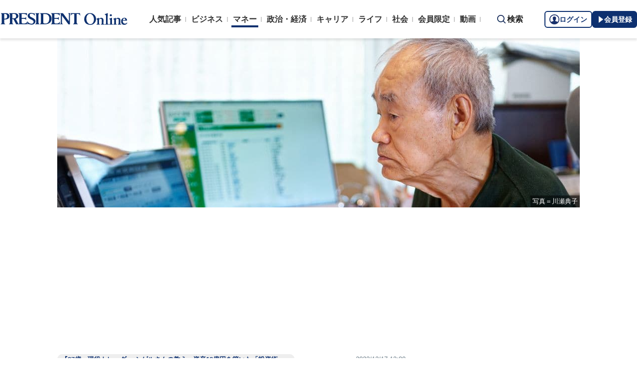

--- FILE ---
content_type: text/html; charset=utf-8
request_url: https://president.jp/articles/-/76274
body_size: 25853
content:

<!DOCTYPE html>
<html lang="ja">
<head>
<meta charset="utf-8">
<meta name="viewport" content="width=device-width, initial-scale=1">
<meta name="format-detection" content="telephone=no">
<title>｢仕事ができるか｣とは別世界…87歳の現役トレーダーが説く株で勝つために必要な&quot;頭の良さ&quot;より重要なこと お金のためにデイトレードをしているわけではない | PRESIDENT Online（プレジデントオンライン）</title>
<meta name="description" content="株式投資で利益を上げるためには何が必要か。著書『87歳、現役トレーダーシゲルさんの教え』が話題の藤本茂さんは「投資の世界は『仕事ができるか』とは、また別の世界。もちろん、株に向いている人、向いていない人というのはいる。頭はいいほうが呑み込みは早い。ただそれ以上に重要なのが、最初は負けたとしても、『よし、勉強するチャンスをもらった』と思って『なにクソ！』と奮起できるかどうかだ」という――。">
<meta name="keywords" content="株式投資,書籍抜粋,プレジデントオンライン,PRESIDENT Online">
<meta property="fb:app_id" content="123832144397437">
<meta property="og:locale" content="ja_JP">
<meta property="og:site_name" content="PRESIDENT Online（プレジデントオンライン）">
<meta property="og:title" content="｢仕事ができるか｣とは別世界…87歳の現役トレーダーが説く株で勝つために必要な&quot;頭の良さ&quot;より重要なこと お金のためにデイトレードをしているわけではない">
<meta property="og:type" content="article">
<meta property="og:url" content="https://president.jp/articles/-/76274">
<meta property="og:image" content="https://president.ismcdn.jp/mwimgs/b/8/1200wm/img_b8bd9a9370182bb1b3926b3d59d822141016785.jpg">
<meta property="og:description" content="株式投資で利益を上げるためには何が必要か。著書『87歳、現役トレーダーシゲルさんの教え』が話題の藤本茂さんは「投資の世界は『仕事ができるか』とは、また別の世界。もちろん、株に向いている人、向いていない人というのはいる。頭はいいほうが呑み込みは早い。ただそれ以上に重要なのが、最初は負けたとしても、『よし、勉強するチャンスをもらった』と思って『なにクソ！』と奮起できるかどうかだ」という――。">
<meta name="twitter:card" content="summary_large_image">
<meta name="twitter:site" content="@Pre_Online">
<meta name="twitter:url" content="https://president.jp/articles/-/76274">
<meta name="twitter:title" content="｢仕事ができるか｣とは別世界…87歳の現役トレーダーが説く株で勝つために必要な&quot;頭の良さ&quot;より重要なこと お金のためにデイトレードをしているわけではない">
<meta name="twitter:description" content="株式投資で利益を上げるためには何が必要か。著書『87歳、現役トレーダーシゲルさんの教え』が話題の藤本茂さんは「投資の世界は『仕事ができるか』とは、また別の世界。もちろん、株に向いている人、向いていない人というのはいる。頭はいいほうが呑み込みは早い。ただそれ以上に重要なのが、最初は負けたとしても、『よし、勉強するチャンスをもらった』と思って『なにクソ！』と奮起できるかどうかだ」という――。">
<meta name="twitter:image" content="https://president.ismcdn.jp/mwimgs/b/8/1200wm/img_b8bd9a9370182bb1b3926b3d59d822141016785.jpg">
<meta name="robots" content="max-image-preview:large">
<meta name="theme-color" content="#0b2759">
<meta name="facebook-domain-verification" content="28vth1chhhuo6w3ziefipelpuihee3">
<meta name="cXenseParse:recs:articleid" content="76274">
<meta name="cXenseParse:pst-category" content="マネー">
<meta name="cXenseParse:pst-series" content="『87歳、現役トレーダー シゲルさんの教え　資産18億円を築いた「投資術」』">
<meta property="article:published_time" content="2023-12-17T13:00:00+09:00">
<meta name="cXenseParse:pst-pubyear" content="2023">
<meta name="cXenseParse:pst-pubmonth" content="202312">
<meta name="cXenseParse:pst-pubday" content="20231217">
<meta name="cXenseParse:pst-author" content="藤本 茂">
<meta name="cXenseParse:pst-editor" content="84">
<meta name="cXenseParse:title" content="｢仕事ができるか｣とは別世界…87歳の現役トレーダーが説く株で勝つために必要な&quot;頭の良さ&quot;より重要なこと">
<meta name="cXenseParse:pst-sub-title" content="お金のためにデイトレードをしているわけではない">
<meta property="article:modified_time" content="2023-12-24T13:00:00+09:00">
<meta name="cXenseParse:pst-square-image" content="https://president.ismcdn.jp/mwimgs/3/b/200wm/img_3b8a2909d71a5c2845f470d7016c5703164041.jpg">
<meta name="cXenseParse:pst-media" content="PRESIDENT Online">
<meta name="cXenseParse:pst-edition" content="original">
<meta name="cXenseParse:url" content="https://president.jp/articles/-/76274">
<meta name="cXenseParse:pst-total-pages" content="6">
<meta name="cXenseParse:pst-number-pages" content="1">
<meta name="cXenseParse:pst-last-page" content="false">
<meta name="cXenseParse:pst-status" content="無料会員記事">
<script src="https://csm.cxpublic.com/President.js" async></script>
<link rel="preconnect" href="//president.ismcdn.jp" crossorigin>
<link rel="preconnect" href="//www.google-analytics.com" crossorigin>
<link rel="preconnect" href="//www.googletagmanager.com" crossorigin>
<link rel="preconnect" href="//www.googletagservices.com" crossorigin>
<link rel="preconnect" href="//adservice.google.co.jp" crossorigin>
<link rel="preconnect" href="//adservice.google.com" crossorigin>
<link rel="preconnect" href="//pagead2.googlesyndication.com" crossorigin>
<link rel="preconnect" href="//tpc.googlesyndication.com" crossorigin>
<link rel="preconnect" href="//googleads.g.doubleclick.net" crossorigin>
<link rel="preconnect" href="//ajax.googleapis.com" crossorigin>
<link rel="preconnect" href="//stats.g.doubleclick.net" crossorigin>
<link rel="preconnect" href="//www.youtube.com" crossorigin>
<link rel="preconnect" href="//twitter.com" crossorigin>
<link rel="preconnect" href="//syndication.twitter.com" crossorigin>
<link rel="preconnect" href="//platform.twitter.com" crossorigin>
<link rel="preconnect" href="//fonts.googleapis.com" crossorigin>
<link rel="preconnect" href="//use.fontawesome.com" crossorigin>
<link rel="preconnect" href="//csm.cxpublic.com" crossorigin>
<link rel="preconnect" href="//code.jquery.com" crossorigin>
<link rel="preconnect" href="//cdn.cxense.com" crossorigin>
<link rel="preconnect" href="//fonts.gstatic.com" crossorigin>
<link rel="preconnect" href="//cdn.treasuredata.com" crossorigin>
<link rel="preconnect" href="//api.cxense.com" crossorigin>
<link rel="preconnect" href="https://c.amazon-adsystem.com" crossorigin>
<link rel="preconnect" href="//cdn.c360a.salesforce.com" crossorigin>
<link rel="preload" href="https://securepubads.g.doubleclick.net/tag/js/gpt.js" as="script">
<link rel="preload" href="https://ads.rubiconproject.com/prebid/12162_president.js" as="script">
<link rel="preload" href="https://c.amazon-adsystem.com/aax2/apstag.js" as="script">
<link rel="dns-prefetch" href="https://c.amazon-adsystem.com"><link rel="preload" href="https://president.ismcdn.jp/common/president/images/header_logo.svg" as="image">
<link rel="preload" as="style" href="https://fonts.googleapis.com/css2?family=Libre+Baskerville&display=swap">
<link rel="shortcut icon" type="image/vnd.microsoft.icon" href="https://president.ismcdn.jp/common/icons/favicon.ico">
<link rel="apple-touch-icon-precomposed" href="https://president.ismcdn.jp/common/icons/apple-touch-icon.png">
<link rel="stylesheet" href="https://fonts.googleapis.com/css2?family=Libre+Baskerville&display=swap" media="print" onload="this.media='all'; this.onload=null;">
<link rel="stylesheet" href="https://president.ismcdn.jp/resources/president/js/lib/splide.min.css?rd=202601151717">
<link rel="stylesheet" href="https://president.ismcdn.jp/resources/president/js/lib/swiper.min.css?rd=202601151717">
<link rel="stylesheet" href="https://president.ismcdn.jp/resources/president/css/pc/leafs.css?rd=202601151717" />
<link rel="canonical" href="https://president.jp/articles/-/76274">
<link rel="alternate" type="application/rss+xml" title="RSS | プレジデントオンライン | PRESIDENT Online（プレジデントオンライン）" href="https://president.jp/list/rss">
<link rel="manifest" href="/manifest.json" crossorigin="use-credentials">
<script src="/op/analytics.js?domain=president.jp"></script>
<script src="https://cdn.c360a.salesforce.com/beacon/c360a/9bb326f5-8c88-46ba-a15a-fc5bec725498/scripts/c360a.min.js"></script>
<script>
dataLayer = [{
  "category": "『87歳、現役トレーダー シゲルさんの教え　資産18億円を築いた「投資術」』",
  "genre": "マネー",
  "tieUp": "",
  "member": "非会員",
  "articleId": "76274",
  "title" : (function(){ try{var t="｢仕事ができるか｣とは別世界…87歳の現役トレーダーが説く株で勝つために必要な&quot;頭の良さ&quot;より重要なこと";if(t==""){t=document.title.split("|")[0].trim();}return t;}catch(err){return '';}})(),
  "subTitle" : "お金のためにデイトレードをしているわけではない",
  "author" : "藤本 茂",
  "pubDate" : "20231217",
  "toTerm" : "764",
  "totalPage" : "6",
  "currentPage" : "1",
  "lastPage" : "",
  "tag" : "株式投資,書籍抜粋",
  "pageConditions" : "unlocked",
  "articleType" : "POLオリジナル",
  "media" : "PRESIDENT Online"
}];
</script>
<!-- Google Tag Manager -->
<script>(function(w,d,s,l,i){w[l]=w[l]||[];w[l].push({'gtm.start':
new Date().getTime(),event:'gtm.js'});var f=d.getElementsByTagName(s)[0],
j=d.createElement(s),dl=l!='dataLayer'?'&l='+l:'';j.async=true;j.src=
'//www.googletagmanager.com/gtm.js?id='+i+dl;f.parentNode.insertBefore(j,f);
})(window,document,'script','dataLayer','GTM-NGPFSH');</script>
<!-- End Google Tag Manager -->
<script async src="https://cdn.jsdelivr.net/npm/pwacompat@2.0.6/pwacompat.min.js" integrity="sha384-GOaSLecPIMCJksN83HLuYf9FToOiQ2Df0+0ntv7ey8zjUHESXhthwvq9hXAZTifA" crossorigin="anonymous"></script>
<script>
window.grumi = {
  cfg: {
    advs: {
      '4726699895': true,
      '4713574795': true,
      '5634158140': true,
      '4435869573': true,
      '219185298': true,
      '4895276622': true,
      '4968385330': true,
      '4893156360': true,
      '4726992237': true,
      '4829705935': true,
      '4856600840': true,
      '4406490127': true,
      '4915460344': true,
      '201576618': true,
      '4724750293': true,
      '5634154936': true,
      '5634154987': true,
      '4452923694': true,
      '5049129113': true,
      '96790578': true,
      '4819192780': true
    },
  },
  key: '1e55f8df-3eb3-449b-9333-3b100671f740',
};
</script>
<script src="//rumcdn.geoedge.be/1e55f8df-3eb3-449b-9333-3b100671f740/grumi-ip.js" async></script><script data-ad-client="ca-pub-0670020727705908" async src="https://pagead2.googlesyndication.com/pagead/js/adsbygoogle.js"></script>
<!-- DFP Header Tag Start dfp-header-pc-top -->
<!-- Amazon UAM load-->
<script async src="https://c.amazon-adsystem.com/aax2/apstag.js"></script>
<script async src="//ads.rubiconproject.com/prebid/12162_president.js"></script>
<script async="async" src="https://securepubads.g.doubleclick.net/tag/js/gpt.js"></script>
<script async="async" src="https://macro.adnami.io/macro/hosts/adsm.macro.president.jp.js"></script>
<script>
var adsmtag = adsmtag || {};
adsmtag.cmd = adsmtag.cmd || [];
</script>
<script>
window.apstag = window.apstag || {
  init: function() {
    apstag._Q.push(["i", arguments, (new Date).getTime()])
  },
  fetchBids: function() {
    apstag._Q.push(["f", arguments, (new Date).getTime()])
  },
  setDisplayBids: function() {},
  _Q: []
};
</script>
<script>
  var cX = window.cX = window.cX || {callQueue:[]};
  cX.callQueue.push(['invoke', function() {
    if(!cX.getUserId(false)) {
      cX.setCustomParameters({"newuser":"true"});
      cX.startSessionAnnotation({"newuser_S":"true"});
    }
    cX.getUserSegmentIds({persistedQueryId: "c5121cd9b1cab3c85e55b84c9e2037c68dd5251a"});
  }]);
  var cXsegments = (window.localStorage.getItem('_cX_segmentInfo')||"").replace(/.+_/,"").split(".");
  var pbjs = pbjs || {};
  pbjs.que = pbjs.que || [];
  var failSafeTimeout = 3000;
  var googletag = googletag || {};
  googletag.cmd = googletag.cmd || [];

  googletag.cmd.push(function() {
    googletag.pubads().setTargeting("CxSegments", cXsegments)
  });

  var path_value = location.pathname.substr(0, 40);
  var ref_value = document.referrer
    ? document.referrer.split("/")[2]
    : "null";
  var urlParam = location.search.substring(1);
  var paramArray = {};
  if (urlParam) {
    var param = urlParam.split("&");
    for (i = 0; i < param.length; i++) {
      var paramItem = param[i].split("=");
      paramArray[paramItem[0]] = paramItem[1];
    }
  }
  var _page = paramArray["page"] || "1";
  var _totalPageNumber = String(_totalPageNumber);
  var _is_last_page = String(_page === _totalPageNumber);
  var dataLayer = window.dataLayer;
  var _genre = 
    dataLayer &&
    dataLayer[0] &&
    dataLayer[0]['genre'];
  googletag.cmd.push(function() {
    googletag
      .pubads()
      .setTargeting("URLs", path_value)
      .setTargeting("Ref", ref_value);
    googletag.pubads().setTargeting("param:page", _page);
    googletag
      .pubads()
      .setTargeting("page:total_page_num", _totalPageNumber);
    googletag.pubads().setTargeting("page:is_last_page", _is_last_page);
    if (Boolean(_genre)) {
      googletag.pubads().setTargeting("page:genre", _genre);
    }
    googletag.pubads().setTargeting(
      "president_R_user_seg",
      (function() {
        try {
          return document.cookie
            .match(new RegExp("ismsegs=(.*?)(?:;|$)"))[1]
            .split(",")
            .filter(function(o) {
              return o !== "";
            });
        } catch (err) {
          return "";
        }
      })()
    );
    googletag.pubads().setTargeting(
      "ism_seg_pol",
      (function() {
        try {
          return document.cookie
            .match(new RegExp("ismtdsegs=(.*?)(?:;|$)"))[1]
            .split(",")
            .filter(function(o) {
              return o !== "";
            });
        } catch (err) {
          return [];
        }
      })()
    );
    googletag.pubads().collapseEmptyDivs();
  });
</script>
<!-- amazon UAM init-->
<script>
// initialize apstag and have apstag set bids on the googletag slots when they are returned to the page
apstag.init({
  pubID: '7af9721c-18f5-49f9-9a7c-bc3ed8651329',
  adServer: 'googletag',
  bidTimeout: 2e3
});
</script>
<!-- amazon UAM init end-->
<script>
  googletag.cmd.push(function() {
    googletag.defineSlot('/117593098/pc_pol_billboard',[[1, 1], [1080, 250], [970, 250]],'div-gpt-ad-pc_pol_billboard').setTargeting('position', ['pc_billboard']).addService(googletag.pubads());
    googletag.defineSlot("/117593098/pc_pol_entrance_right",[[160, 600], [1, 1]],"pc_pol_entrance_right").addService(googletag.pubads());
    googletag.defineSlot("/117593098/pc_pol_entrance_left",[[160, 600], [1, 1]],"pc_pol_entrance_left").addService(googletag.pubads());
    googletag.defineSlot('/117593098/pc_pol_article_right_1st',[[1, 1], [300, 250], [300, 500], [300, 300], [300, 600]], 'div-gpt-ad-pc_pol_article_right_1st').setTargeting('position', ['pc_right_rect']).addService(googletag.pubads());
    googletag.defineSlot('/117593098/pc_pol_article_right_2nd',[[1, 1], [300, 250], [300, 500], [300, 300], [300, 600]],'div-gpt-ad-pc_pol_article_right_2nd').setTargeting('position', ['pc_right_rect']).addService(googletag.pubads());
    googletag.defineSlot(
      '/117593098/pc_pol_article_right_3rd',
      [[1, 1], [300, 250], [300, 500], [300, 300], [300, 600]],
      'div-gpt-ad-pc_pol_article_right_3rd'
    ).addService(googletag.pubads());
    googletag.defineSlot('/117593098/pc_pol_article_left',[[1, 1], [300, 250], [300, 500], [300, 300], [336, 280]],'div-gpt-ad-pc_pol_article_left').setTargeting('position', ['pc_main_rect']).addService(googletag.pubads());
    googletag.defineSlot('/117593098/pc_pol_article_right',[[1, 1], [300, 250], [300, 500], [300, 300], [336, 280]],'div-gpt-ad-pc_pol_article_right').setTargeting('position', ['pc_main_rect']).addService(googletag.pubads());
    googletag.defineSlot('/117593098/pc_pol_article_video', [[1, 1], [300, 250], [480, 270], [640, 360]],'div-gpt-ad-pc_pol_article_video').setTargeting('position', ['pc_video']).addService(googletag.pubads());
    googletag.defineSlot('/117593098/pc_pol_info1', ['fluid', [1, 1]], 'pc_pol_info1').addService(googletag.pubads());
    googletag.defineSlot('/117593098/pc_pol_info2', ['fluid', [1, 1]], 'pc_pol_info2').addService(googletag.pubads());
    googletag.defineSlot('/117593098/pc_pol_info3', ['fluid', [1, 1]], 'pc_pol_info3').addService(googletag.pubads());
    googletag.defineSlot('/117593098/pc_pol_info4', ['fluid', [1, 1]], 'pc_pol_info4').addService(googletag.pubads());
    googletag.defineSlot('/117593098/pc_pol_info5', ['fluid', [1, 1]], 'pc_pol_info5').addService(googletag.pubads());
    googletag.defineSlot('/117593098/pc_pol_ranking', ['fluid'], 'div-gpt-ad-pc_pol_ranking').addService(googletag.pubads());
    googletag.pubads().disableInitialLoad();
    googletag.pubads().setTargeting("status","free");
    googletag.pubads().setTargeting("adparam","prod");
    googletag.pubads().setTargeting("articleId","76274");
    googletag.pubads().setTargeting("environment","prod");
    googletag.pubads().enableSingleRequest();
    googletag.enableServices();
    googletag.pubads().setPublisherProvidedId(('; ' + document.cookie).split('; ' + 'ismua' + '=').pop().split(';').shift().split('-').join(''));
  });
</script>
<script>
  var apstagSlots = [];
  apstagSlots.push(
    {
      slotID: 'div-gpt-ad-pc_pol_article_right_1st',
      slotName: '/117593098/pc_pol_article_right_1st',
      sizes: [[300, 250], [300, 600]]
    }
  );
</script>
<script>
var TAGGER_TIMEOUT = 1000;
var bypass1plusx = false;
//var bypass1plusx = true;
function fetchHeaderBids() {
  // OPEp
  var s_array = [];
  var t_array = [];
  var tmp_flg = false;

  var bidders = ['a9', 'prebid', 'OPEp'];
  var requestManager = {
    adserverRequestSent: false
  };

  bidders.forEach(function(bidder) {
    requestManager[bidder] = false;
  })

  function allBiddersBack() {
    var allBiddersBack = bidders
      .map(function(bidder) {return requestManager[bidder]; })
      .filter(function(bool) {return bool;})
      .length === bidders.length;
    return allBiddersBack;
  }

  function headerBidderBack(bidder) {
    if (requestManager.adserverRequestSent === true) {
      return;
    }
    if (bidder === 'a9') {
      googletag.cmd.push(function() {
        apstag.setDisplayBids();
      });
    } else if (bidder === 'prebid') {
      // DO NOTHING
    } else if (bidder === 'OPEp') {
      // DO NOTHING
    }

    requestManager[bidder] = true;

    if (requestManager['OPEp'] && !requestManager['prebid']) {
      if (tmp_flg) return;
      tmp_flg = true;

      // Demand Manager (Prebid.js)
      googletag.cmd.push(function() {
        pbjs.que.push(function() {
          pbjs.rp.requestBids({
            callback: function (bidResponses) {
              headerBidderBack('prebid');
            },
            data: {opeaud: s_array, opectx: t_array}
          });
        });
      });
    }

    if (allBiddersBack()) {
      sendAdserverRequest();
    }
  }

  function sendAdserverRequest() {
    if (requestManager.adserverRequestSent === true) {
      return;
    }
    requestManager.adserverRequestSent = true;
    googletag.cmd.push(function() {
      googletag.pubads().refresh();
    });
  }

  function requestBids() {
    // TAM
    apstag.fetchBids({
      slots: apstagSlots
    }, function(bids) {
      headerBidderBack('a9');
    });

    if (bypass1plusx) {
      headerBidderBack("OPEp");
    } else {
      (function(req){
        window.setTimeout(function() {
          headerBidderBack("OPEp");
        }, TAGGER_TIMEOUT);
        try{
          fetch(req["OPEp"] + '?url=' + encodeURIComponent(window.location.href), {
            referrerPolicy: 'no-referrer-when-downgrade',
            mode: 'cors',
            credentials: 'include'
          }).then(function(response){
            //通信が200番の時のみ、正常完了とする。それ以外はサーバエラー扱いにする。
            if(response.status === 200) {
              return response.json();
            } else {
              throw new Error('server error.');
            }
          }).then(function(res){
            s_array = res['s'];
            t_array = res['t'];
            headerBidderBack("OPEp")
          }).catch(function(error){
            //エラー発生時
            headerBidderBack("OPEp")
          });
        }catch(error){
          //エラー発生時
          headerBidderBack("OPEp")
        }
      })({OPEp: 'https://mediaconsortium.profiles.tagger.opecloud.com/api/v1'});
    }
  }

  requestBids();

  window.setTimeout(function() {
    sendAdserverRequest();
  }, failSafeTimeout);
}

fetchHeaderBids();
</script>
<!-- DFP Header Tag End -->
<script>
cX.callQueue.push(['invoke', function() {
  cX.getSegments("a895bb4d42ac40a0c076a88edaffee5a2ddabdea", (segments) => {
    if (segments.length > 0) {
        const cxContextualIds = segments.filter(s => s.type==="contextual").map(s => s.shortId);
        googletag.cmd.push(function() {
          googletag.pubads().setTargeting("CxContext", cxContextualIds)
          // googletag.pubads().refresh();
        });
    }
  }, 500);
}]);
</script>
<script>var _totalPageNumber = 6</script>
<script>
window.ID5EspConfig = {
  partnerId: 1724
};
</script>
<script>
window._taboola = window._taboola || [];
_taboola.push({article:'auto'});
!function (e, f, u, i) {
  if (!document.getElementById(i)){
    e.async = 1;
    e.src = u;
    e.id = i;
    f.parentNode.insertBefore(e, f);
  }
}(document.createElement('script'),
document.getElementsByTagName('script')[0],
'//cdn.taboola.com/libtrc/presidentonline/loader.js',
'tb_loader_script');
if(window.performance && typeof window.performance.mark == 'function')
  {window.performance.mark('tbl_ic');}
</script>
<script src="https://code.jquery.com/jquery-3.7.1.min.js" integrity="sha256-/JqT3SQfawRcv/BIHPThkBvs0OEvtFFmqPF/lYI/Cxo=" crossorigin="anonymous"></script>
<script src="https://president.ismcdn.jp/resources/president/js/lib/lozad.min.js" defer></script>
<script src="https://cdnjs.cloudflare.com/ajax/libs/lazysizes/5.1.0/lazysizes.min.js" defer></script>
<script src="https://president.ismcdn.jp/resources/president/js/lib/splide.min.js" defer></script>
<script src="https://president.ismcdn.jp/resources/president/js/lib/swiper.min.js" defer></script>
<script src="https://president.ismcdn.jp/resources/prod/president/js/pc/common.prod.js?rd=202601151717" defer></script>
<script src="https://president.ismcdn.jp/resources/president/js/lib/axios.min.js" defer></script>
<script src="https://president.ismcdn.jp/resources/prod/president/js/pc/leafs.prod.js?rd=202601151717" defer></script>
<script type="application/ld+json">
[{
 "@context":"https://schema.org/",
 "@type":"WebSite",
 "name":"プレジデントオンライン",
 "alternateName":"プレジデントオンライン | PRESIDENT Online",
 "sameAs" : ["https://www.facebook.com/PRESIDENTOnline/", "https://x.com/pre_online"],
 "url" : "https://president.jp",
 "potentialAction": {
  "@type": "SearchAction",
  "target": "https://president.jp/list/search?fulltext={fulltext}",
  "query-input": "required name=fulltext"
  }
},{
  "@context": "https://schema.org/",
  "@type": "SiteNavigationElement",
  "url": ["/","/list/category/business","/list/category/money","/list/category/economy-and-politics","/list/category/career","/list/category/life","/list/category/local","/list/brain"]
}
,{
  "@context":"https://schema.org/",
  "@type":"BreadcrumbList",
  "itemListElement":[
{"@type":"ListItem","position":1,"item":{"@id":"https://president.jp","name":"プレジデントオンライン トップ"}},
{"@type":"ListItem","position":2,"item":{"@id":"https://president.jp/list/category/money","name":"マネー"}},
{"@type":"ListItem","position":3,"item":{"@id":"https://president.jp/category/c05149","name":"『87歳、現役トレーダー シゲルさんの教え　資産18億円を築いた「投資術」』"}},
{"@type":"ListItem","position":4,"item":{"@id":"https://president.jp/articles/-/76274","name":"｢仕事ができるか｣とは別世界…87歳の現役トレーダーが説く株で勝つために必要な&quot;頭の良さ&quot;より重要なこと お金のためにデイトレードをしているわけではない"}}
]
}
,{
  "@context": "https://schema.org",
  "@type": "NewsArticle",
  "mainEntityOfPage": {
    "@type": "WebPage",
    "@id": "https://president.jp/articles/-/76274"
  },
  "headline": "｢仕事ができるか｣とは別世界…87歳の現役トレーダーが説く株で勝つために必要な&quot;頭の良さ&quot;より重要なこと お金のためにデイトレードをしているわけではない",
  "image": {
    "@type": "ImageObject",
    "url": "https://president.ismcdn.jp/mwimgs/b/8/1200wm/img_b8bd9a9370182bb1b3926b3d59d822141016785.jpg",
    "width": 1200,
    "height": 675
  },
  "datePublished": "2023-12-17T13:00:00+09:00",
  "dateModified": "2023-12-17T13:00:00+09:00",
 "author":{"@type":"Person","name":"藤本 茂","url":"https://president.jp/list/author/%E8%97%A4%E6%9C%AC+%E8%8C%82"},
  "publisher": {
    "@type": "Organization",
    "name": "プレジデントオンライン",
    "logo": {
      "@type": "ImageObject",
      "url": "https://president.jp/common/icons/600x60_amp.png",
      "width": "600",
      "height": "60"
    }
  },
  "description": "株式投資で利益を上げるためには何が必要か。著書『87歳、現役トレーダーシゲルさんの教え』が話題の藤本茂さんは「投資の世界は『仕事ができるか』とは、また別の世界。もちろん、株に向いている人、向いていない人というのはいる。頭はいいほうが呑み込みは早い。ただそれ以上に重要なのが、最初は負けたとしても、『よし、勉強するチャンスをもらった』と思って『なにクソ！』と奮起できるかどうかだ」という――。"
}
]
</script>
<!-- Piano Script Start -->
<script>
var tp = window.tp || [];
// コンテンツセグメンテーション
tp.push(["setTags", [
  "マネー",
  "『87歳、現役トレーダー シゲルさんの教え　資産18億円を築いた「投資術」』",
  "藤本 茂",
  "PRESIDENT Online",
  "original",
  "p1",
  "無料会員記事"
  ]
]);
tp.push(["setContentSection", "マネー"]);
tp.push(["setContentCreated", "2023-12-17T13:00:00+09:00"]);
// ADブロッカー検出スクリプト
(function(d,c){d.cookie = "__adblocker=; expires=Thu, 01 Jan 1970 00:00:00 GMT; path=/";var j=function(adblocker){var t=new Date;t.setTime(t.getTime()+60*5*1E3);d.cookie="__adblocker="+(adblocker?"true":"false")+"; expires="+t.toUTCString()+"; path=/"};var s=d.createElement(c);s.async=true;s.src="//www.npttech.com/advertising.js";s.onerror=function(){j(true);};var b=d.getElementsByTagName(c)[0];b.parentNode.insertBefore(s,b)})(document,"script");
// Composerスクリプト（コンテンツブロック検出あり）
(function(g,h,c){c=Number.isInteger(c)?parseInt(c):30;(new Promise(function(a,d){var b=document.createElement("script");b.type="text/javascript";b.async=!0;b.src=(h?"//experience-ap.piano.io":"//sandbox.piano.io")+"/xbuilder/experience/load?aid="+g;b.onload=function(){window.tpLoaded?a():d(!0)};b.onerror=function(){d(!0)};var e=document.querySelector("script");e.parentNode.insertBefore(b,e)})).then(function(){return new Promise(function(a,d){0==c?a():function(b,e){function f(){window.tp&&tp.isInitialized?a():k++>e?d(!0):setTimeout(f,b)}var k=0;setTimeout(f,b)}(1E3*c/20,20)})})["catch"](function(a){a&&(a=document.querySelector("#tpModal"))&&(a.style.display="block",(a=document.querySelector(".pi_close"))&&a.addEventListener("click",function(){document.querySelector("#tpModal").style.display="none"}))})
})("MKTkonwxpj", true);
</script>
<script>
window.MWLIB= {
  login: function(){
    const currentPath = location.pathname + location.search;
    // console.log("/auth/al?return_to=" + encodeURIComponent(currentPath));
    $('body').css({
      "opacity":0.2,
      "background-color":"black"
    });
    location.href = "/auth/al?return_to=" + encodeURIComponent(currentPath);
  },
  logout: function(){
    const currentPath = location.pathname + location.search;
    // console.log("/auth/logout?return_to=" + encodeURIComponent(currentPath));
    $('body').css({
      "opacity":0.2,
      "background-color":"black"
    });
    location.href = "/auth/logout?return_to=" + encodeURIComponent(currentPath);
  }
};
window.addEventListener('load',function(){
  let utp = (('; ' + document.cookie).split('; ' + '__utp' + '=').pop().split(';').shift());
  let ss = (('; ' + document.cookie).split('; ' + 'ismss' + '=').pop().split(';').shift());
  if ((utp!='') && (ss=='')) {
    // console.log('force logout');
    // try{tp.pianoId.logout();}catch(err){};
    console.log('relogin');
    window.MWLIB.login();
  }
});
</script>
<script>
tp = window.tp || [];
pianoLoginLogoutButtons = function () {
  if (tp.user.isUserValid()) {
    $('#piano-logout-container').show();
    $('#piano-logout-container-header').show();
    $('#piano-login-register-container').hide();
    $('#piano-login-register-container-header').hide();
    $('.piano-logout-event-container').show();
    $('.piano-login-register-event-container').hide();
    $('#piano-login-container-modal-container').hide();
    $('#piano-logout-container-modal-container').show();
    tp.myaccount.show({
        displayMode: "inline",
        containerSelector: "#my-account"
    });
  }
  else {
    $('#piano-logout-container').hide();
    $('#piano-logout-container-header').hide();
    $('#piano-login-register-container').show();
    $('#piano-login-register-container-header').show();
    $('.piano-logout-event-container').hide();
    $('.piano-login-register-event-container').show();
    $('#piano-logout-container-modal-container').hide();
    $('#piano-login-container-modal-container').show();
  }
};
tp.push(["init", function(){
  pianoLoginLogoutButtons();
  $(".piano-login").click( function () {
    tp.pianoId.show({
      screen: 'login',
      loggedIn: pianoLoginLogoutButtons
    });
  });
  $(".piano-modal").click( function () {
    tp.pianoId.show({
      screen: 'register',
      formName: 'POL',
      stage: 'freeregist',
      loggedIn: pianoLoginLogoutButtons
    });
  });
  $( ".piano-logout" ).click( function () {
    tp.pianoId.logout(pianoLoginLogoutButtons);
  } );
}]);
</script>
<!-- Piano Script End -->

</head>
<body>
<!-- Google Tag Manager -->
<noscript><iframe src="//www.googletagmanager.com/ns.html?id=GTM-NGPFSH"
height="0" width="0" style="display:none;visibility:hidden"></iframe></noscript>
<!-- End Google Tag Manager -->
<div id="fb-root"></div>
<script async defer crossorigin="anonymous" src="https://connect.facebook.net/ja_JP/sdk.js#xfbml=1&version=v6.0&appId=422462604609172"></script>
<div id="taboola-trigger-explore-more"></div>
<script>
window._taboola = window._taboola || [];
_taboola.push({
  mode: 'thumbnails-test',
  container: 'taboola-trigger-explore-more',
  placement: 'Trigger Explore More',
  target_type: 'mix'
});
</script><div class="l-wrapper">
<header class="l-header">
  <div class="g-header">
    <div class="g-header__inner js-header-inner">
        <div class="logo"><a href="/"><img src="https://president.ismcdn.jp/common/president/images/header_logo.svg" width="257" height="24" class="" alt="PRESIDENT Online（プレジデントオンライン）" loading="eager"></a></div>
      <div class="g-header-global-nav js-global-nav">
        <div class="g-header-global-nav__inner">
          <ul class="g-header-global-nav__list">
            <li class=""><a href="/list/ranking">人気記事</a></li>
            <li class=""><a href="/list/category/business" >ビジネス</a></li>
            <li class="is-active"><a href="/list/category/money" >マネー</a></li>
            <li class=""><a href="/list/category/economy-and-politics" >政治・経済</a></li>
            <li class=""><a href="/list/category/career" >キャリア</a></li>
            <li class=""><a href="/list/category/life" >ライフ</a></li>
            <li class=""><a href="/list/category/local" >社会</a></li>
            <li><a href="/feature/top">会員限定</a></li>
            <li><a href="/list/media/presidentondemand">動画</a></li>
          </ul>
        </div>
      </div>
      <div class="g-header__search js-header-search">検索</div>
      <div class="g-header-auth" id="piano-login-container">
        <div class="g-header-auth__inner" id="piano-login-register-container" style="display: none;">
          <button class="g-header-auth__btn piano-login" aria-label="ログイン"><img src="https://president.ismcdn.jp/common/images/icons/pol-piano-login.png" width="20" height="20" class="" alt="" loading="eager">ログイン</button>
          <button class="g-header-auth__btn --blue piano-modal" aria-label="会員登録"><img src="https://president.ismcdn.jp/common/images/icons/pol-piano-regist.png" width="14" height="14" class="" alt="" loading="eager">会員登録</button>
        </div>
        <div class="g-header-auth__inner" id="piano-logout-container" style="display: none;">
          <button class="g-header-auth__btn piano-logout" aria-label="ログアウト"><img src="https://president.ismcdn.jp/common/images/icons/pol-piano-logout.png" width="20" height="20" class="" alt="" loading="eager">ログアウト</button>
          <a href="/list/mypage" class="g-header-auth__btn --blue"><img src="https://president.ismcdn.jp/common/images/icons/pol-piano-mypage.png" width="14" height="14" class="" alt="マイページ" loading="eager">マイページ</a>
        </div>
      </div>
    </div>
<div class="g-header-search js-search">
  <div class="g-header-search__inner">
    <div class="g-header-search__contents">
      <form action="/list/search">
        <input id="keyword" placeholder="ワード検索" type="text" class="inputtext" name="fulltext" value="" aria-label="検索語入力">
          <input type="submit" class="gsc-search-button" value="検索" id="g-header-search" aria-label="検索">
      </form>
    </div>
<div class="feature-word">
  <ul class="feature-word__list">
    <li class="feature-word__item"><a href="/list/tag/%E3%82%B3%E3%83%9F%E3%83%83%E3%82%AF">#コミック</a></li>
    <li class="feature-word__item"><a href="/list/tag/%E5%81%A5%E5%BA%B7">#健康</a></li>
    <li class="feature-word__item"><a href="/list/tag/%E6%9B%B8%E7%B1%8D%E6%8A%9C%E7%B2%8B">#書籍抜粋</a></li>
    <li class="feature-word__item"><a href="/list/tag/%E6%97%A5%E6%9C%AC%E5%8F%B2">#日本史</a></li>
    <li class="feature-word__item"><a href="/list/tag/%E4%B8%AD%E5%AD%A6%E5%8F%97%E9%A8%93">#中学受験</a></li>
    <li class="feature-word__item"><a href="/list/tag/%E5%B0%8F%E5%AE%A4%20%E5%9C%AD">#小室 圭</a></li>
    <li class="feature-word__item"><a href="/list/tag/%E5%A4%A7%E6%B2%B3%E3%83%89%E3%83%A9%E3%83%9E">#大河ドラマ</a></li>
    <li class="feature-word__item"><a href="/list/tag/%E7%9A%87%E4%BD%8D%E7%B6%99%E6%89%BF">#皇位継承</a></li>
  </ul>
</div>
  </div>
</div>  </div>
</header><div class="article-head" style="width:1050px;min-width:1050px;margin:0 auto;">
  <img src="https://president.ismcdn.jp/mwimgs/b/8/1050wm/img_b8bd9a9370182bb1b3926b3d59d822141016785.jpg" srcset="https://president.ismcdn.jp/mwimgs/b/8/1050wm/img_b8bd9a9370182bb1b3926b3d59d822141016785.jpg 1x,https://president.ismcdn.jp/mwimgs/b/8/2048/img_b8bd9a9370182bb1b3926b3d59d822141016785.jpg 2x" width="1050" height="590" class="article-head__img --top" alt="｢仕事ができるか｣とは別世界…87歳の現役トレーダーが説く株で勝つために必要な&quot;頭の良さ&quot;より重要なこと お金のためにデイトレードをしているわけではない" loading="eager">
  <div class="source">写真＝川瀬典子</div>
</div>
  <div class="l-contents --top">
    <div class="l-contents__inner --ad-gate">
<!--/117593098/pc_pol_entrance_left -->
<div id='pc_pol_entrance_left' class="en-left">
  <script>
    googletag.cmd.push(function() {
      googletag.display('pc_pol_entrance_left');
    });
  </script>
</div>
      <div class="l-content-body">
<div class="area-billboard is-display">
<!--/117593098/pc_pol_billboard -->
<div id="div-gpt-ad-pc_pol_billboard">
  <script>
    googletag.cmd.push(function() {
      googletag.display("div-gpt-ad-pc_pol_billboard");
    });
  </script>
</div>
</div>
        <div class="l-content-main-sub">
          <div class="l-main">
            <article class="article">
              <section class="article__header">
<div class="leafInfo">
  <div class="leafInfo__leftBlock">
    <div class="leafInfo__category">
    <a href="/category/c05149">『87歳、現役トレーダー シゲルさんの教え　資産18億円を築いた「投資術」』</a>
    </div>
    <div class="leafInfo__tag">
      <a href="/list/tag/%E6%8A%95%E8%B3%87">#投資</a>
      <a href="/list/tag/%E6%A0%AA%E5%BC%8F%E6%8A%95%E8%B3%87">#株式投資</a>
      <a href="/list/tag/%E6%9B%B8%E7%B1%8D%E6%8A%9C%E7%B2%8B">#書籍抜粋</a>
    </div>
  </div>
  <div class="leafInfo__rightBlock">
      <div class="leafInfo__date">2023/12/17 13:00</div>
    </div>
  </div>
<ul class="article-series">
  <li class="article-series__item">
    <a href="/articles/-/76270" class="article-series__item1">#1</a>
  </li>
  <li class="article-series__item">
    <a href="/articles/-/76272" class="article-series__item2">#2</a>
  </li>
  <li class="article-series__item is-current">
    <span>#3</span>
  </li>
  <li class="article-series__item">
    <a href="/articles/-/76868" class="article-series__item4">#4</a>
  </li>
</ul>
  <div class="article__ttlWrap">
  <h1 class="article__mainTtl">｢仕事ができるか｣とは別世界…87歳の現役トレーダーが説く株で勝つために必要な"頭の良さ"より重要なこと
    <span class="article__subTtl">お金のためにデイトレードをしているわけではない</span>
  </h1>
</div>

<div class="leafInfo">
    <a href="/list/media/presidentonline" class="leafInfo__source">
        PRESIDENT Online
    </a>
</div>

<div class="articleInfo">
  <ul class="articleInfo__list">
    <li class="articleInfo__item --single">
      <div class="articleInfo__thum">
        <a href="/list/author/%E8%97%A4%E6%9C%AC+%E8%8C%82" class="author_link1"><img src="https://president.ismcdn.jp/common/pol/images/v4/img_noimage.png" width="32" height="" class="" alt="藤本 茂" loading="lazy"></a>
      </div>
      <div class="articleInfo__body">
        <div class="articleInfo__level">
          <div class="u-flex">
            <a class="author_link2" href="/list/author/%E8%97%A4%E6%9C%AC+%E8%8C%82">
              <span class="articleInfo__name">藤本 茂</span>
            </a>
            <button class="c-author-follow u-ml-2 piano-modal-2">+フォロー</button>
          </div>
          <span class="articleInfo__shoulder">トレーダー</span>
        </div>
      </div>
    </li>
  </ul>
  <button class="articleInfo__bookmark piano-modal"></button>
</div>
<div class="article__snsListWrap js-sns-wrap">
  <ul class="article__snsList">
    <li class="article__snsItem --fb-share">
      <a href="https://www.facebook.com/share.php?u=https://president.jp/articles/-/76274"
          onclick="window.open(encodeURI(decodeURI(this.href)),'fbwindow','width=650, height=450, personalbar=0, toolbar=0, scrollbars=1'); return false;"
          rel="nofollow">
        <img src="https://president.ismcdn.jp/common/president/images/2025/fb.png" width="23" height="24" class="" alt="" loading="lazy">
      </a>
    </li>
    <li class="article__snsItem --twitter">
      <a href="https://x.com/intent/tweet?url=https%3A%2F%2Fpresident.jp%2Farticles%2F-%2F76274&text=%EF%BD%A2%E4%BB%95%E4%BA%8B%E3%81%8C%E3%81%A7%E3%81%8D%E3%82%8B%E3%81%8B%EF%BD%A3%E3%81%A8%E3%81%AF%E5%88%A5%E4%B8%96%E7%95%8C%E2%80%A687%E6%AD%B3%E3%81%AE%E7%8F%BE%E5%BD%B9%E3%83%88%E3%83%AC%E3%83%BC%E3%83%80%E3%83%BC%E3%81%8C%E8%AA%AC%E3%81%8F%E6%A0%AA%E3%81%A7%E5%8B%9D%E3%81%A4%E3%81%9F%E3%82%81%E3%81%AB%E5%BF%85%E8%A6%81%E3%81%AA%22%E9%A0%AD%E3%81%AE%E8%89%AF%E3%81%95%22%E3%82%88%E3%82%8A%E9%87%8D%E8%A6%81%E3%81%AA%E3%81%93%E3%81%A8 %E3%81%8A%E9%87%91%E3%81%AE%E3%81%9F%E3%82%81%E3%81%AB%E3%83%87%E3%82%A4%E3%83%88%E3%83%AC%E3%83%BC%E3%83%89%E3%82%92%E3%81%97%E3%81%A6%E3%81%84%E3%82%8B%E3%82%8F%E3%81%91%E3%81%A7%E3%81%AF%E3%81%AA%E3%81%84 %23%E3%83%97%E3%83%AC%E3%82%B8%E3%83%87%E3%83%B3%E3%83%88%E3%82%AA%E3%83%B3%E3%83%A9%E3%82%A4%E3%83%B3" target="_blank" class="ga_tracking" data-track-category="Article Social Share" data-track-action="click">
        <img src="https://president.ismcdn.jp/common/president/images/2025/icon-x.svg" width="23" height="23" class="" alt="" loading="lazy">
      </a>
    </li>
    <li class="article__snsItem --hatena">
      <a href="https://b.hatena.ne.jp/entry/https://president.jp/articles/-/76274" target="_blank" class="ga_tracking" data-track-category="Article Social Share" data-track-action="click">
        <img src="https://president.ismcdn.jp/common/president/images/2025/hateb.svg" width="23" height="23" class="" alt="" loading="lazy">
      </a>
    </li>
    <li class="article__snsItem --line">
      <a href="https://timeline.line.me/social-plugin/share?url=https://president.jp/articles/-/76274"><img src="https://president.ismcdn.jp/common/president/images/2025/line.png" width="24" height="23" class="" alt="line" loading="lazy"></a>
    </li>
    <li class="article__snsItem --threads">
      <a href="https://www.threads.net/intent/post?text=https://president.jp/articles/-/76274" target="_blank" class="ga_tracking" data-track-category="Article Social Share" data-track-action="click"><img src="https://president.ismcdn.jp/common/president/images/2025/icon-threads-black.svg" width="20" height="23" class="" alt="threds" loading="lazy"></a>
    </li>
    <li class="article__snsItem --copy">
      <a  class="copy-btn" id="copy-367" href="javascript:void(0)" data-clipboard-text="｢仕事ができるか｣とは別世界…87歳の現役トレーダーが説く株で勝つために必要な&quot;頭の良さ&quot;より重要なこと お金のためにデイトレードをしているわけではない #プレジデントオンライン https://president.jp/articles/-/76274" data-clipboard-action="copy" class="ga_tracking" data-track-category="Article Social Share" data-track-action="click">
        <img src="https://president.ismcdn.jp/common/president/images/icon_copy.svg" width="23" height="25" class="" alt="copy" loading="lazy">
      </a>
      <div class="copy-btn-result" id="result-367"></div>
    </li>
    <li class="article__snsItem --print">
      <a href="/articles/print/76274" target="_blank" class="ga_tracking" data-track-action="click"><img src="https://president.ismcdn.jp/common/president/images/icon_print.svg" width="26" height="26" class="" alt="print" loading="lazy"></a>
    </li>
    <li class="article__snsItem --mail">
      <a href="mailto:?body=https://president.jp/articles/-/76274" target="_blank" class="ga_tracking" data-track-action="click">
        <img src="https://president.ismcdn.jp/common/president/images/icon_mail.svg" width="26" height="20" class="" alt="mail" loading="lazy">
      </a>
    </li>
  </ul><!-- leafs-sns -->
</div><!-- article__snsListWrap -->              </section>

 <div class="article-above-pagination">

    <div class="article-above-pagination__list">
      <a class="article-above-pagination__item is-current">1</a>
      <a href="/articles/-/76274?page=2" class="article-above-pagination__item">2</a>
      <a href="/articles/-/76274?page=3" class="article-above-pagination__item">3</a>
      <a href="/articles/-/76274?page=4" class="article-above-pagination__item">4</a>
      <a href="/articles/-/76274?page=5" class="article-above-pagination__item">5</a>
      <a href="/articles/-/76274?page=6" class="article-above-pagination__item">6</a>
      <a class="next" href="/articles/-/76274?page=2">次ページ</a>
    </div>
<!-- /.article-above-pagination --></div>

              <!-- cxenseparse_start -->
              <section class="article-body">
                  <div class="article-lead">株式投資で利益を上げるためには何が必要か。著書『<a href="http://www.amazon.co.jp/exec/obidos/ASIN/447811918X/presidentjp-22" target="_blank">87歳、現役トレーダーシゲルさんの教え</a>』が話題の藤本茂さんは「投資の世界は『仕事ができるか』とは、また別の世界。もちろん、株に向いている人、向いていない人というのはいる。頭はいいほうが呑み込みは早い。ただそれ以上に重要なのが、最初は負けたとしても、『よし、勉強するチャンスをもらった』と思って『なにクソ！』と奮起できるかどうかだ」という――。</div>

<p class="caution">※本稿は、藤本茂『<a href="https://www.amazon.co.jp/exec/obidos/ASIN/447811918X/presidentjp-22" target="_blank">87歳、現役トレーダー シゲルさんの教え　資産18億円を築いた「投資術」</a>』（ダイヤモンド社）の一部を再編集したものです。</p>

<div class="image-area figure-center" style="width:670px;">
<div class="image-area-inner">
<a href="/articles/photo/76274?pn=1"><img alt="株価チャート" src="https://president.ismcdn.jp/mwimgs/1/4/670wm/img_14dc759b67685b263ec4de93e7f7ad49500610.jpg" srcset="https://president.ismcdn.jp/mwimgs/1/4/670wm/img_14dc759b67685b263ec4de93e7f7ad49500610.jpg 1x,https://president.ismcdn.jp/mwimgs/1/4/1340wm/img_14dc759b67685b263ec4de93e7f7ad49500610.jpg 2x" width="670" height="452" loading="lazy" class=""></a>
<div class="source">写真＝iStock.com／franckreporter</div>
</div>

<div class="caption">※写真はイメージです</div>
<div class="icon-link-gallery --single"><a href="/articles/photo/76274?pn=1"><img src="https://president.ismcdn.jp/common/president/images/icon_link-more.svg" alt="" width="" height="" loading="lazy"></a></div>
<div class="link-gallery"><a href="/articles/photo/76274" class="btn-link-gallery"><span>全ての画像を見る（4枚）</span></a></div>
</div>

<h4 id="anchor_1">アナリストを信じない理由</h4>

<p>かつて証券会社の店頭で株を売買していたときには、顔なじみの投資家もいましたが、ネット取引になってからは頻繁に会う投資家仲間というのは、ほとんどいなくなりました。いま、誰かの情報を参考にするということはありません。</p>

<div class="image-area figure-right" style="width:200px;">
<a href="https://www.amazon.co.jp/exec/obidos/ASIN/447811918X/presidentjp-22" target="_blank"><img alt="藤本茂『87歳、現役トレーダー シゲルさんの教え　資産18億円を築いた「投資術」』（ダイヤモンド社）" src="https://president.ismcdn.jp/mwimgs/2/3/200wm/img_23b78afe5ebe34284cfd3e4dcdb728ad210126.jpg" srcset="https://president.ismcdn.jp/mwimgs/2/3/200wm/img_23b78afe5ebe34284cfd3e4dcdb728ad210126.jpg 1x,https://president.ismcdn.jp/mwimgs/2/3/400wm/img_23b78afe5ebe34284cfd3e4dcdb728ad210126.jpg 2x" width="200" height="289" loading="lazy" class=""></a>

<div class="caption">藤本茂『87歳、現役トレーダー シゲルさんの教え　資産18億円を築いた「投資術」』（ダイヤモンド社）</div>
<div class="icon-link-gallery --single"><a href="/articles/photo/76274?pn=2"><img src="https://president.ismcdn.jp/common/president/images/icon_link-more.svg" alt="" width="" height="" loading="lazy"></a></div>
</div>

<p>日経CNBCに出てくるキャスターやアナリストも随分もっともらしいことを言いますが、もし彼らの言うことが全部当たるなら、いまごろ彼らは大儲けしていますよ。</p>

<p>それができないからキャスターやアナリストをやっているわけです。なので、個人的には信じていません。</p>

<p>「たまにはいいことも言うじゃないか」と思うことがあるくらいです。</p>

<p>結局、信じられるのは自分だけです。証券会社の人間の言葉を信じて、そのとおりに買ったとしても、自分の何が成長するんでしょうか。</p>

<p>そんなビギナーズラックで儲けて、そこで株をやめるならまだしも、そういう人は自分の頭を使わない株の売買を繰り返し、いずれ大きく失敗するはずです。</p>

<p>空売りで失敗した日には、目も当てられません。</p>

<div class="ad-rectangle --center">
<!--/117593098/pc_pol_article_video -->
<div id="div-gpt-ad-pc_pol_article_video" style="min-width: 300px; min-height: 250px;">
  <script>
    googletag.cmd.push(function () {
      googletag.display("div-gpt-ad-pc_pol_article_video");
    });
  </script>
</div>
</div>
<h4 id="anchor_2">楽して儲けたい人は株をやらないほうがいい</h4>

<p>「株で楽して儲けたい」と考える人は多いと思います。でも、私に言わせると、そう考えている人は株に手を出さないほうがいいです。ましてやデイトレードにはね。</p>

<p>自分の頭を使うことができないのであれば、普通にどこかで雇われて働くほうがいいと思いますね。たいして頭を使わなくたって、毎月決まった給料をもらえるわけですから。</p>

<p>株は決してラクなものじゃないですよ。どれだけ勉強を重ねても、勝ち続けられるものではありません。私だっていまも読み間違えることはいくらでもあります。</p>

<p>70年近い経験があったって、「予想だにしない方向に値が動く」ことが普通です。</p>

<p>スペインには、「ソル・イ・ソンブラ」という言葉があります。意味としては「光と影」です。スペインの闘牛場では、日なた席と日陰席がちょうど半分に分かれていて、それが生と死、光と影を意味するそうです。</p>

<p>株も同じなんですよ。本気でやっていれば、必ず光と影が出てくる。光が濃いほど、同じだけ影も濃くなるんです。</p>


              </section>
              <!-- cxenseparse_end -->
<div class="article__btn">
  <a href="?page=2"><span>次ページ</span></a>
</div>
<div class="ad-below-rectangle">
<div class="ad-below-rectangle__item">
<!--/117593098/pc_pol_article_left -->
<div id="div-gpt-ad-pc_pol_article_left" >
  <script>
    googletag.cmd.push(function() {
      googletag.display("div-gpt-ad-pc_pol_article_left");
    });
  </script>
</div>
</div>
<div class="ad-below-rectangle__item">
<!--/117593098/pc_pol_article_right -->
<div id="div-gpt-ad-pc_pol_article_right" >
  <script>
    googletag.cmd.push(function() {
      googletag.display("div-gpt-ad-pc_pol_article_right");
    });
  </script>
</div>
</div>
<!-- /.ad-below-rectangle --></div>
<div class="c-pagination">
  <div class="c-pagination__list">
    <a class="c-pagination__item is-current">1</a>
    <a href="/articles/-/76274?page=2" class="c-pagination__item">2</a>
    <a href="/articles/-/76274?page=3" class="c-pagination__item">3</a>
    <a href="/articles/-/76274?page=4" class="c-pagination__item">4</a>
    <a href="/articles/-/76274?page=5" class="c-pagination__item">5</a>
    <a href="/articles/-/76274?page=6" class="c-pagination__item">6</a>
  </div>
</div>

<!-- related-article -->
<div class="related-article-except-lastpage" style="display: none;">
  <div class="related-article__headline">関連記事</div>
  <a href="https://president.jp/articles/-/74858">
    <div class="related-article__mainTtl">金融商品をいちいち覚える必要はない…1億貯めたFPが｢投資を始めるならこれ一択｣と断言する方法</div>
  </a>
  <a href="https://president.jp/articles/-/75326">
    <div class="related-article__mainTtl">｢学費､住宅､老後資金の全部を作りたい｣という無謀…新NISAスタートを前に"暴走投資"する初心者の末路</div>
  </a>
  <a href="https://president.jp/articles/-/75628">
    <div class="related-article__mainTtl">新NISAは｢70歳から｣でも間に合う…お金のプロが｢退職金の運用ならこれしかない｣と勧める金融商品</div>
  </a>
</div>
<!-- /related-article -->


<!-- article-bottom-ranking -->
<div class="article-bottom-ranking" style="display: none;">
  <div class="article-bottomranking__headline">ランキング</div>
  <div class="article-bottom-ranking__list">
  <ul>
    <li>
        <a href="/articles/-/107731">
            <div class="__idx">1位</div>
            <div class="__title">｢疲れたからシャワーで済ませる｣は一番損…医師が｢寝る前にここだけは温めて｣と断言する体の部位</div>
        </a>
    </li>
   <li class="bottom-ranking__more">
      <a href="/list/ranking">ランキングをもっと見る</a>
   </li>
  </ul>
 </div>
</div>  <!-- /.article-bottom-ranking--><div class="u-flex u-justify-end u-items-center u-flex-wrap u-py-2 u-bdt-gray u-bdb-gray">
  <div class="leafInfo__category"><a href="/list/category/money">マネー</a></div>
  <div class="article__tags">
    <div class="c-tags">
      <a href="/list/tag/%E6%8A%95%E8%B3%87">#投資</a>
      <a href="/list/tag/%E6%A0%AA%E5%BC%8F%E6%8A%95%E8%B3%87">#株式投資</a>
      <a href="/list/tag/%E6%9B%B8%E7%B1%8D%E6%8A%9C%E7%B2%8B">#書籍抜粋</a>
    </div>
  </div>
</div>
            </article>
<div class="recommend">
  <h3 class="recommend__headline">あわせて読みたい</h3>
  <div class="recommend__listWrap">
    <ul class="recommend__list" id="cx_article_widget1">
    </ul>
  <!-- /.recommend__listWrap --></div>
<!-- /.recommend --></div><div class="recommend">
  <h3 class="recommend__headline">この記事の読者に人気の記事</h3>
  <div class="recommend__listWrap">
    <ul class="recommend__list" id="cx_article_widget2">
    </ul>
  <!-- /.recommend__listWrap --></div>
<!-- /.recommend --></div>          </div>
<aside class="l-sub">
<div class="ad-rectangle">
<!--/117593098/pc_pol_article_right_1st -->
<div id="div-gpt-ad-pc_pol_article_right_1st" style="min-height:250px;">
  <script>
    googletag.cmd.push(function() {
      googletag.display("div-gpt-ad-pc_pol_article_right_1st");
    });
  </script>
</div>
</div>
<div class="m-sub-ranking">
  <div class="m-sub-ranking__headline">人気記事ランキング</div>
  <div class="m-sub-ranking-button js-ranking-button">
    <span class="m-sub-ranking-button__item is-active">1時間</span>
    <span class="m-sub-ranking-button__item">週間</span>
    <span class="m-sub-ranking-button__item">いいね！</span>
    <span class="m-sub-ranking-button__item">会員</span>
  </div>
  <div class="m-ranking-unit js-ranking-unit">
    <div class="m-ranking-unit__list">
      <a href="/articles/-/107731" class="m-ranking-unit__item --top5">
        <div class="m-ranking-unit-list__rank"></div>
        <div class="m-ranking-unit-list__info">
          <div class="m-ranking-unit-list__info-subTtl --top5"></div>
          <div class="m-ranking-unit-list__info-mainTtl --top5">｢疲れたからシャワーで済ませる｣は一番損…医師が｢寝る前にここだけは温めて｣と断言する体の部位</div>
        </div>
        <div class="m-ranking-unit-list__img">
          <img src="https://president.ismcdn.jp/mwimgs/9/f/60wm/img_9f12b0048f8a36e087cc52d4fb4f5a9f94661.jpg" srcset="https://president.ismcdn.jp/mwimgs/9/f/60wm/img_9f12b0048f8a36e087cc52d4fb4f5a9f94661.jpg 1x,https://president.ismcdn.jp/mwimgs/9/f/120wm/img_9f12b0048f8a36e087cc52d4fb4f5a9f94661.jpg 2x" width="60" height="60" class="" alt="｢疲れたからシャワーで済ませる｣は一番損…医師が｢寝る前にここだけは温めて｣と断言する体の部位" loading="lazy">
        </div>
      </a>
      <a href="/articles/-/107674" class="m-ranking-unit__item --top5">
        <div class="m-ranking-unit-list__rank"></div>
        <div class="m-ranking-unit-list__info">
          <div class="m-ranking-unit-list__info-subTtl --top5"></div>
          <div class="m-ranking-unit-list__info-mainTtl --top5">和田秀樹｢70代になって初めて手に入る幸せがある｣…気づかずに後悔する日本人が多い残念すぎる理由</div>
        </div>
        <div class="m-ranking-unit-list__img">
          <img src="https://president.ismcdn.jp/mwimgs/3/3/60wm/img_338a0c87874edbca4b2e48484c9f74ea54983.jpg" srcset="https://president.ismcdn.jp/mwimgs/3/3/60wm/img_338a0c87874edbca4b2e48484c9f74ea54983.jpg 1x,https://president.ismcdn.jp/mwimgs/3/3/120wm/img_338a0c87874edbca4b2e48484c9f74ea54983.jpg 2x" width="60" height="60" class="" alt="和田秀樹｢70代になって初めて手に入る幸せがある｣…気づかずに後悔する日本人が多い残念すぎる理由" loading="lazy">
        </div>
      </a>
      <a href="/articles/-/107482" class="m-ranking-unit__item --top5">
        <div class="m-ranking-unit-list__rank"></div>
        <div class="m-ranking-unit-list__info">
          <div class="m-ranking-unit-list__info-subTtl --top5"></div>
          <div class="m-ranking-unit-list__info-mainTtl --top5">浅野家は寧々と秀吉の結婚で成り上がったのに…関ヶ原で豊臣を裏切った甥の幸長が家康からもらった｢褒美｣</div>
        </div>
        <div class="m-ranking-unit-list__img">
          <img src="https://president.ismcdn.jp/mwimgs/5/6/60wm/img_56209b45d90d6c15757241be720b3522168692.jpg" srcset="https://president.ismcdn.jp/mwimgs/5/6/60wm/img_56209b45d90d6c15757241be720b3522168692.jpg 1x,https://president.ismcdn.jp/mwimgs/5/6/120wm/img_56209b45d90d6c15757241be720b3522168692.jpg 2x" width="60" height="60" class="" alt="浅野家は寧々と秀吉の結婚で成り上がったのに…関ヶ原で豊臣を裏切った甥の幸長が家康からもらった｢褒美｣" loading="lazy">
        </div>
      </a>
      <a href="/articles/-/107803" class="m-ranking-unit__item --top5">
        <div class="m-ranking-unit-list__rank"></div>
        <div class="m-ranking-unit-list__info">
          <div class="m-ranking-unit-list__info-subTtl --top5"></div>
          <div class="m-ranking-unit-list__info-mainTtl --top5">秀長はNHK大河で描かれるような｢いい人｣だったのか…奈良の居城に埋め込まれた"200の地蔵"が示す傍若無人</div>
        </div>
        <div class="m-ranking-unit-list__img">
          <img src="https://president.ismcdn.jp/mwimgs/e/a/60wm/img_eab5a8486633db95d1b72795d47828da408143.jpg" srcset="https://president.ismcdn.jp/mwimgs/e/a/60wm/img_eab5a8486633db95d1b72795d47828da408143.jpg 1x,https://president.ismcdn.jp/mwimgs/e/a/120wm/img_eab5a8486633db95d1b72795d47828da408143.jpg 2x" width="60" height="60" class="" alt="秀長はNHK大河で描かれるような｢いい人｣だったのか…奈良の居城に埋め込まれた&quot;200の地蔵&quot;が示す傍若無人" loading="lazy">
        </div>
      </a>
      <a href="/articles/-/107918" class="m-ranking-unit__item --top5">
        <div class="m-ranking-unit-list__rank"></div>
        <div class="m-ranking-unit-list__info">
          <div class="m-ranking-unit-list__info-subTtl --top5"></div>
          <div class="m-ranking-unit-list__info-mainTtl --top5">｢高市自民｣と組むよりよっぽどマシ…立憲に賭けた｢池田大作がいなくなった創価学会｣と公明党の思惑</div>
        </div>
        <div class="m-ranking-unit-list__img">
          <img src="https://president.ismcdn.jp/mwimgs/9/b/60wm/img_9b20ec3fde7303242bc626a57bee13da194983.jpg" srcset="https://president.ismcdn.jp/mwimgs/9/b/60wm/img_9b20ec3fde7303242bc626a57bee13da194983.jpg 1x,https://president.ismcdn.jp/mwimgs/9/b/120wm/img_9b20ec3fde7303242bc626a57bee13da194983.jpg 2x" width="60" height="60" class="" alt="｢高市自民｣と組むよりよっぽどマシ…立憲に賭けた｢池田大作がいなくなった創価学会｣と公明党の思惑" loading="lazy">
        </div>
      </a>
<!-- /117593098/pc_pol_ranking -->
<div id='div-gpt-ad-pc_pol_ranking'>
  <script>
    googletag.cmd.push(function() { googletag.display('div-gpt-ad-pc_pol_ranking'); });
  </script>
</div>
      <a href="/articles/-/107673" class="m-ranking-unit__item">
        <div class="m-ranking-unit-list__rank"></div>
        <div class="m-ranking-unit-list__info">
          <div class="m-ranking-unit-list__info-subTtl"></div>
          <div class="m-ranking-unit-list__info-mainTtl">70代からは楽で楽しい道を選べ…和田秀樹｢笑顔で死んでいく高齢者､悔いが残る高齢者の決定的違い｣</div>
        </div>
      </a>
      <a href="/articles/-/107744" class="m-ranking-unit__item">
        <div class="m-ranking-unit-list__rank"></div>
        <div class="m-ranking-unit-list__info">
          <div class="m-ranking-unit-list__info-subTtl"></div>
          <div class="m-ranking-unit-list__info-mainTtl">あえてマクドナルドの真似はしない…｢瀕死｣のドムドムバーガーを復活させた59歳女性社長の"逆張り戦略"</div>
        </div>
      </a>
      <a href="/articles/-/107765" class="m-ranking-unit__item">
        <div class="m-ranking-unit-list__rank"></div>
        <div class="m-ranking-unit-list__info">
          <div class="m-ranking-unit-list__info-subTtl"></div>
          <div class="m-ranking-unit-list__info-mainTtl">だから愛子さまと悠仁さまに決定的な差が生まれた…島田裕巳｢世間より男女平等が進む皇室にある"不安材料"｣</div>
        </div>
      </a>
      <a href="/articles/-/107921" class="m-ranking-unit__item">
        <div class="m-ranking-unit-list__rank"></div>
        <div class="m-ranking-unit-list__info">
          <div class="m-ranking-unit-list__info-subTtl"></div>
          <div class="m-ranking-unit-list__info-mainTtl">｢安倍首相のマネ｣をしても中身は全くの別物…"根回しなし" 電撃解散で高市首相が払う代償  </div>
        </div>
      </a>
      <a href="/articles/-/107730" class="m-ranking-unit__item">
        <div class="m-ranking-unit-list__rank"></div>
        <div class="m-ranking-unit-list__info">
          <div class="m-ranking-unit-list__info-subTtl"></div>
          <div class="m-ranking-unit-list__info-mainTtl">入浴タイミングが｢老後の健康｣を左右する…1日10分のお風呂で健康効果を最大化させる｢入浴剤の絶対ルール｣</div>
        </div>
      </a>
      <div class="m-sub-ranking__btn"><a class="c-btn --blue  --size-l" href="/list/ranking">もっと見る</a></div>
    </div>
    <div class="m-ranking-unit__list">
      <a href="/articles/-/107568" class="m-ranking-unit__item --top5">
        <div class="m-ranking-unit-list__rank"></div>
        <div class="m-ranking-unit-list__info">
          <div class="m-ranking-unit-list__info-subTtl --top5"></div>
          <div class="m-ranking-unit-list__info-mainTtl --top5">小泉セツの養父母たちはハーンとの新婚家庭にもついてきた…｢小泉八雲｣の名付け親となった稲垣家の重鎮</div>
        </div>
        <div class="m-ranking-unit-list__img">
          <img src="https://president.ismcdn.jp/mwimgs/d/6/60wm/img_d6efbe23bfcdc3431d4a2c96f19624ec84263.jpg" srcset="https://president.ismcdn.jp/mwimgs/d/6/60wm/img_d6efbe23bfcdc3431d4a2c96f19624ec84263.jpg 1x,https://president.ismcdn.jp/mwimgs/d/6/120wm/img_d6efbe23bfcdc3431d4a2c96f19624ec84263.jpg 2x" width="60" height="60" class="" alt="小泉セツの養父母たちはハーンとの新婚家庭にもついてきた…｢小泉八雲｣の名付け親となった稲垣家の重鎮" loading="lazy">
        </div>
      </a>
      <a href="/articles/-/107527" class="m-ranking-unit__item --top5">
        <div class="m-ranking-unit-list__rank"></div>
        <div class="m-ranking-unit-list__info">
          <div class="m-ranking-unit-list__info-subTtl --top5"></div>
          <div class="m-ranking-unit-list__info-mainTtl --top5">だから同窓会なんて行くだけムダである…60代から一気に孤立し｢惨めな老後｣に転げ落ちる人の共通点</div>
        </div>
        <div class="m-ranking-unit-list__img">
          <img src="https://president.ismcdn.jp/mwimgs/5/0/60wm/img_50a2189c1ab49008dbee770cc9b1f1a1217025.jpg" srcset="https://president.ismcdn.jp/mwimgs/5/0/60wm/img_50a2189c1ab49008dbee770cc9b1f1a1217025.jpg 1x,https://president.ismcdn.jp/mwimgs/5/0/120wm/img_50a2189c1ab49008dbee770cc9b1f1a1217025.jpg 2x" width="60" height="60" class="" alt="だから同窓会なんて行くだけムダである…60代から一気に孤立し｢惨めな老後｣に転げ落ちる人の共通点" loading="lazy">
        </div>
      </a>
      <a href="/articles/-/107824" class="m-ranking-unit__item --top5">
        <div class="m-ranking-unit-list__rank"></div>
        <div class="m-ranking-unit-list__info">
          <div class="m-ranking-unit-list__info-subTtl --top5"></div>
          <div class="m-ranking-unit-list__info-mainTtl --top5">1万5000人が愛子さまの前から動かなかった…紀子さまが年始早々突きつけられた悠仁さまとの残酷な人気格差</div>
        </div>
        <div class="m-ranking-unit-list__img">
          <img src="https://president.ismcdn.jp/mwimgs/e/9/60wm/img_e9f5728b0ac0b5573e2fb2c704bbc9c0320620.jpg" srcset="https://president.ismcdn.jp/mwimgs/e/9/60wm/img_e9f5728b0ac0b5573e2fb2c704bbc9c0320620.jpg 1x,https://president.ismcdn.jp/mwimgs/e/9/120wm/img_e9f5728b0ac0b5573e2fb2c704bbc9c0320620.jpg 2x" width="60" height="60" class="" alt="1万5000人が愛子さまの前から動かなかった…紀子さまが年始早々突きつけられた悠仁さまとの残酷な人気格差" loading="lazy">
        </div>
      </a>
      <a href="/articles/-/107438" class="m-ranking-unit__item --top5">
        <div class="m-ranking-unit-list__rank"></div>
        <div class="m-ranking-unit-list__info">
          <div class="m-ranking-unit-list__info-subTtl --top5"></div>
          <div class="m-ranking-unit-list__info-mainTtl --top5">愛子さまは豊臣家の子孫である…7人の子を産み秀吉の血脈を今につなげたもうひとりの｢北政所｣</div>
        </div>
        <div class="m-ranking-unit-list__img">
          <img src="https://president.ismcdn.jp/mwimgs/8/d/60wm/img_8ddae96851ae1c28a8ebefb9d52c71e2200061.jpg" srcset="https://president.ismcdn.jp/mwimgs/8/d/60wm/img_8ddae96851ae1c28a8ebefb9d52c71e2200061.jpg 1x,https://president.ismcdn.jp/mwimgs/8/d/120wm/img_8ddae96851ae1c28a8ebefb9d52c71e2200061.jpg 2x" width="60" height="60" class="" alt="愛子さまは豊臣家の子孫である…7人の子を産み秀吉の血脈を今につなげたもうひとりの｢北政所｣" loading="lazy">
        </div>
      </a>
      <a href="/articles/-/107467" class="m-ranking-unit__item --top5">
        <div class="m-ranking-unit-list__rank"></div>
        <div class="m-ranking-unit-list__info">
          <div class="m-ranking-unit-list__info-subTtl --top5"></div>
          <div class="m-ranking-unit-list__info-mainTtl --top5">推定年収6000万円でもスーツはヨレヨレ…キーエンス幹部が営業先で使っていた｢初対面で本音を引き出す技｣</div>
        </div>
        <div class="m-ranking-unit-list__img">
          <img src="https://president.ismcdn.jp/mwimgs/0/1/60wm/img_0128ee02d3553174d2b13a504d49a99f108175.jpg" srcset="https://president.ismcdn.jp/mwimgs/0/1/60wm/img_0128ee02d3553174d2b13a504d49a99f108175.jpg 1x,https://president.ismcdn.jp/mwimgs/0/1/120wm/img_0128ee02d3553174d2b13a504d49a99f108175.jpg 2x" width="60" height="60" class="" alt="推定年収6000万円でもスーツはヨレヨレ…キーエンス幹部が営業先で使っていた｢初対面で本音を引き出す技｣" loading="lazy">
        </div>
      </a>
      <a href="/articles/-/107765" class="m-ranking-unit__item">
        <div class="m-ranking-unit-list__rank"></div>
        <div class="m-ranking-unit-list__info">
          <div class="m-ranking-unit-list__info-subTtl"></div>
          <div class="m-ranking-unit-list__info-mainTtl">だから愛子さまと悠仁さまに決定的な差が生まれた…島田裕巳｢世間より男女平等が進む皇室にある"不安材料"｣</div>
        </div>
      </a>
      <a href="/articles/-/107520" class="m-ranking-unit__item">
        <div class="m-ranking-unit-list__rank"></div>
        <div class="m-ranking-unit-list__info">
          <div class="m-ranking-unit-list__info-subTtl"></div>
          <div class="m-ranking-unit-list__info-mainTtl">なぜ日本人は｢10万円超え｣でもiPhoneが大好きなのか…世界で圧倒的シェアを誇るAndroidとの決定的な差</div>
        </div>
      </a>
      <a href="/articles/-/107499" class="m-ranking-unit__item">
        <div class="m-ranking-unit-list__rank"></div>
        <div class="m-ranking-unit-list__info">
          <div class="m-ranking-unit-list__info-subTtl"></div>
          <div class="m-ranking-unit-list__info-mainTtl">町内会は入会金50万円､よそ者が歩けばすぐ通報…田園調布や松濤とは違う｢日本で一番お金持ちが住む街｣の掟【2025年12月BEST】</div>
        </div>
      </a>
      <a href="/articles/-/106922" class="m-ranking-unit__item">
        <div class="m-ranking-unit-list__rank"></div>
        <div class="m-ranking-unit-list__info">
          <div class="m-ranking-unit-list__info-subTtl"></div>
          <div class="m-ranking-unit-list__info-mainTtl">｢10カ月で92kg→66kg｣白米が大好きな40代女性が炭水化物の代わりに増やした食材【今年こそダイエット3選】</div>
        </div>
      </a>
      <a href="/articles/-/107774" class="m-ranking-unit__item">
        <div class="m-ranking-unit-list__rank"></div>
        <div class="m-ranking-unit-list__info">
          <div class="m-ranking-unit-list__info-subTtl"></div>
          <div class="m-ranking-unit-list__info-mainTtl">現役医師｢レアアースよりもっと深刻｣…中国の輸出規制が日本の医療にもたらす“とんでもない副作用”</div>
        </div>
      </a>
      <div class="m-sub-ranking__btn"><a class="c-btn --blue  --size-l" href="/list/ranking">もっと見る</a></div>
    </div>
    <div class="m-ranking-unit__list">
      <a href="/articles/-/106817" class="m-ranking-unit__item --top5">
        <div class="m-ranking-unit-list__rank"></div>
        <div class="m-ranking-unit-list__info">
          <div class="m-ranking-unit-list__info-subTtl --top5"></div>
          <div class="m-ranking-unit-list__info-mainTtl --top5">山梨産でも､長野産でもない…JALファーストクラスが採用した｢無名のワイン｣が世界で評価を一変させた理由</div>
        </div>
        <div class="m-ranking-unit-list__img">
          <img src="https://president.ismcdn.jp/mwimgs/2/7/60wm/img_27062b4d6172f855f17fdd701187ca06403441.jpg" srcset="https://president.ismcdn.jp/mwimgs/2/7/60wm/img_27062b4d6172f855f17fdd701187ca06403441.jpg 1x,https://president.ismcdn.jp/mwimgs/2/7/120wm/img_27062b4d6172f855f17fdd701187ca06403441.jpg 2x" width="60" height="60" class="" alt="山梨産でも､長野産でもない…JALファーストクラスが採用した｢無名のワイン｣が世界で評価を一変させた理由" loading="lazy">
        </div>
      </a>
      <a href="/articles/-/107411" class="m-ranking-unit__item --top5">
        <div class="m-ranking-unit-list__rank"></div>
        <div class="m-ranking-unit-list__info">
          <div class="m-ranking-unit-list__info-subTtl --top5"></div>
          <div class="m-ranking-unit-list__info-mainTtl --top5">都市部の強豪校が予選なしの地方校を蹂躙する後味の悪さよ…少子化の日本に忍び寄る高校スポーツの限界</div>
        </div>
        <div class="m-ranking-unit-list__img">
          <img src="https://president.ismcdn.jp/mwimgs/a/0/60wm/img_a0706e2cfd0c5c380844bd264255b435271504.jpg" srcset="https://president.ismcdn.jp/mwimgs/a/0/60wm/img_a0706e2cfd0c5c380844bd264255b435271504.jpg 1x,https://president.ismcdn.jp/mwimgs/a/0/120wm/img_a0706e2cfd0c5c380844bd264255b435271504.jpg 2x" width="60" height="60" class="" alt="都市部の強豪校が予選なしの地方校を蹂躙する後味の悪さよ…少子化の日本に忍び寄る高校スポーツの限界" loading="lazy">
        </div>
      </a>
      <a href="/articles/-/107774" class="m-ranking-unit__item --top5">
        <div class="m-ranking-unit-list__rank"></div>
        <div class="m-ranking-unit-list__info">
          <div class="m-ranking-unit-list__info-subTtl --top5"></div>
          <div class="m-ranking-unit-list__info-mainTtl --top5">現役医師｢レアアースよりもっと深刻｣…中国の輸出規制が日本の医療にもたらす“とんでもない副作用”</div>
        </div>
        <div class="m-ranking-unit-list__img">
          <img src="https://president.ismcdn.jp/mwimgs/7/5/60wm/img_75df0c347193f8929844c680aedf550f167370.jpg" srcset="https://president.ismcdn.jp/mwimgs/7/5/60wm/img_75df0c347193f8929844c680aedf550f167370.jpg 1x,https://president.ismcdn.jp/mwimgs/7/5/120wm/img_75df0c347193f8929844c680aedf550f167370.jpg 2x" width="60" height="60" class="" alt="現役医師｢レアアースよりもっと深刻｣…中国の輸出規制が日本の医療にもたらす“とんでもない副作用”" loading="lazy">
        </div>
      </a>
      <a href="/articles/-/106774" class="m-ranking-unit__item --top5">
        <div class="m-ranking-unit-list__rank"></div>
        <div class="m-ranking-unit-list__info">
          <div class="m-ranking-unit-list__info-subTtl --top5"></div>
          <div class="m-ranking-unit-list__info-mainTtl --top5">屈辱の｢1ドル=250円｣時代がやってくる…食料もガソリンも買えなくなる｢弱い通貨｣の"真っ暗な未来"</div>
        </div>
        <div class="m-ranking-unit-list__img">
          <img src="https://president.ismcdn.jp/mwimgs/9/8/60wm/img_98e990ea6714a5d3d3d97f0309d618ad135183.jpg" srcset="https://president.ismcdn.jp/mwimgs/9/8/60wm/img_98e990ea6714a5d3d3d97f0309d618ad135183.jpg 1x,https://president.ismcdn.jp/mwimgs/9/8/120wm/img_98e990ea6714a5d3d3d97f0309d618ad135183.jpg 2x" width="60" height="60" class="" alt="屈辱の｢1ドル=250円｣時代がやってくる…食料もガソリンも買えなくなる｢弱い通貨｣の&quot;真っ暗な未来&quot;" loading="lazy">
        </div>
      </a>
      <a href="/articles/-/106908" class="m-ranking-unit__item --top5">
        <div class="m-ranking-unit-list__rank"></div>
        <div class="m-ranking-unit-list__info">
          <div class="m-ranking-unit-list__info-subTtl --top5"></div>
          <div class="m-ranking-unit-list__info-mainTtl --top5">おこめ券ばかりか信じがたい法改正が進行中…コメが史上最高値でも｢減反強化｣に走る鈴木農相の呆れた言い分</div>
        </div>
        <div class="m-ranking-unit-list__img">
          <img src="https://president.ismcdn.jp/mwimgs/4/9/60wm/img_494acce39de4f85dab0ed8ecbe5c7b36328279.jpg" srcset="https://president.ismcdn.jp/mwimgs/4/9/60wm/img_494acce39de4f85dab0ed8ecbe5c7b36328279.jpg 1x,https://president.ismcdn.jp/mwimgs/4/9/120wm/img_494acce39de4f85dab0ed8ecbe5c7b36328279.jpg 2x" width="60" height="60" class="" alt="おこめ券ばかりか信じがたい法改正が進行中…コメが史上最高値でも｢減反強化｣に走る鈴木農相の呆れた言い分" loading="lazy">
        </div>
      </a>
      <a href="/articles/-/106770" class="m-ranking-unit__item">
        <div class="m-ranking-unit-list__rank"></div>
        <div class="m-ranking-unit-list__info">
          <div class="m-ranking-unit-list__info-subTtl"></div>
          <div class="m-ranking-unit-list__info-mainTtl">2026年1月に｢日本人の国｣の終わりが始まる…高市早苗が保守を裏切って進める｢民族置換｣の衝撃シナリオ</div>
        </div>
      </a>
      <a href="/articles/-/106836" class="m-ranking-unit__item">
        <div class="m-ranking-unit-list__rank"></div>
        <div class="m-ranking-unit-list__info">
          <div class="m-ranking-unit-list__info-subTtl"></div>
          <div class="m-ranking-unit-list__info-mainTtl">ベッドに横たわる90歳の母は｢早く死なせて｣と懇願した…60代男性が｢今も後悔している｣と語る"母の最期"</div>
        </div>
      </a>
      <a href="/articles/-/106539" class="m-ranking-unit__item">
        <div class="m-ranking-unit-list__rank"></div>
        <div class="m-ranking-unit-list__info">
          <div class="m-ranking-unit-list__info-subTtl"></div>
          <div class="m-ranking-unit-list__info-mainTtl">｢日本の新幹線｣を売らずによかった…｢貸した金が返ってこない｣習近平がハマったインドネシア新幹線の泥沼</div>
        </div>
      </a>
      <a href="/articles/-/106771" class="m-ranking-unit__item">
        <div class="m-ranking-unit-list__rank"></div>
        <div class="m-ranking-unit-list__info">
          <div class="m-ranking-unit-list__info-subTtl"></div>
          <div class="m-ranking-unit-list__info-mainTtl">中国人は｢高1レベルの試験｣を使って東大に合格している…日本に押し寄せる外国人留学生の｢知られざる目的｣</div>
        </div>
      </a>
      <a href="/articles/-/107128" class="m-ranking-unit__item">
        <div class="m-ranking-unit-list__rank"></div>
        <div class="m-ranking-unit-list__info">
          <div class="m-ranking-unit-list__info-subTtl"></div>
          <div class="m-ranking-unit-list__info-mainTtl">プーチンに｢軍事力ゼロ｣で挑み、完勝…海外メディアが報じた｢ハッカー集団が暴いたロシアの急所｣</div>
        </div>
      </a>
      <div class="m-sub-ranking__btn"><a class="c-btn --blue  --size-l" href="/list/ranking">もっと見る</a></div>
    </div>
    <div class="m-ranking-unit__list">
      <a href="/articles/-/107674" class="m-ranking-unit__item --top5">
        <div class="m-ranking-unit-list__rank"></div>
        <div class="m-ranking-unit-list__info">
          <div class="m-ranking-unit-list__info-subTtl --top5"></div>
          <div class="m-ranking-unit-list__info-mainTtl --top5">和田秀樹｢70代になって初めて手に入る幸せがある｣…気づかずに後悔する日本人が多い残念すぎる理由</div>
        </div>
        <div class="m-ranking-unit-list__img">
          <img src="https://president.ismcdn.jp/mwimgs/3/3/60wm/img_338a0c87874edbca4b2e48484c9f74ea54983.jpg" srcset="https://president.ismcdn.jp/mwimgs/3/3/60wm/img_338a0c87874edbca4b2e48484c9f74ea54983.jpg 1x,https://president.ismcdn.jp/mwimgs/3/3/120wm/img_338a0c87874edbca4b2e48484c9f74ea54983.jpg 2x" width="60" height="60" class="" alt="和田秀樹｢70代になって初めて手に入る幸せがある｣…気づかずに後悔する日本人が多い残念すぎる理由" loading="lazy">
        </div>
      </a>
      <a href="/articles/-/107918" class="m-ranking-unit__item --top5">
        <div class="m-ranking-unit-list__rank"></div>
        <div class="m-ranking-unit-list__info">
          <div class="m-ranking-unit-list__info-subTtl --top5"></div>
          <div class="m-ranking-unit-list__info-mainTtl --top5">｢高市自民｣と組むよりよっぽどマシ…立憲に賭けた｢池田大作がいなくなった創価学会｣と公明党の思惑</div>
        </div>
        <div class="m-ranking-unit-list__img">
          <img src="https://president.ismcdn.jp/mwimgs/9/b/60wm/img_9b20ec3fde7303242bc626a57bee13da194983.jpg" srcset="https://president.ismcdn.jp/mwimgs/9/b/60wm/img_9b20ec3fde7303242bc626a57bee13da194983.jpg 1x,https://president.ismcdn.jp/mwimgs/9/b/120wm/img_9b20ec3fde7303242bc626a57bee13da194983.jpg 2x" width="60" height="60" class="" alt="｢高市自民｣と組むよりよっぽどマシ…立憲に賭けた｢池田大作がいなくなった創価学会｣と公明党の思惑" loading="lazy">
        </div>
      </a>
      <a href="/articles/-/107731" class="m-ranking-unit__item --top5">
        <div class="m-ranking-unit-list__rank"></div>
        <div class="m-ranking-unit-list__info">
          <div class="m-ranking-unit-list__info-subTtl --top5"></div>
          <div class="m-ranking-unit-list__info-mainTtl --top5">｢疲れたからシャワーで済ませる｣は一番損…医師が｢寝る前にここだけは温めて｣と断言する体の部位</div>
        </div>
        <div class="m-ranking-unit-list__img">
          <img src="https://president.ismcdn.jp/mwimgs/9/f/60wm/img_9f12b0048f8a36e087cc52d4fb4f5a9f94661.jpg" srcset="https://president.ismcdn.jp/mwimgs/9/f/60wm/img_9f12b0048f8a36e087cc52d4fb4f5a9f94661.jpg 1x,https://president.ismcdn.jp/mwimgs/9/f/120wm/img_9f12b0048f8a36e087cc52d4fb4f5a9f94661.jpg 2x" width="60" height="60" class="" alt="｢疲れたからシャワーで済ませる｣は一番損…医師が｢寝る前にここだけは温めて｣と断言する体の部位" loading="lazy">
        </div>
      </a>
      <a href="/articles/-/107921" class="m-ranking-unit__item --top5">
        <div class="m-ranking-unit-list__rank"></div>
        <div class="m-ranking-unit-list__info">
          <div class="m-ranking-unit-list__info-subTtl --top5"></div>
          <div class="m-ranking-unit-list__info-mainTtl --top5">｢安倍首相のマネ｣をしても中身は全くの別物…"根回しなし" 電撃解散で高市首相が払う代償  </div>
        </div>
        <div class="m-ranking-unit-list__img">
          <img src="https://president.ismcdn.jp/mwimgs/4/7/60wm/img_475d914ef737f2a6dabec3b50f07def663031.jpg" srcset="https://president.ismcdn.jp/mwimgs/4/7/60wm/img_475d914ef737f2a6dabec3b50f07def663031.jpg 1x,https://president.ismcdn.jp/mwimgs/4/7/120wm/img_475d914ef737f2a6dabec3b50f07def663031.jpg 2x" width="60" height="60" class="" alt="｢安倍首相のマネ｣をしても中身は全くの別物…&quot;根回しなし&quot; 電撃解散で高市首相が払う代償  " loading="lazy">
        </div>
      </a>
      <a href="/articles/-/107792" class="m-ranking-unit__item --top5">
        <div class="m-ranking-unit-list__rank"></div>
        <div class="m-ranking-unit-list__info">
          <div class="m-ranking-unit-list__info-subTtl --top5"></div>
          <div class="m-ranking-unit-list__info-mainTtl --top5">自分の｢経年劣化｣に驚くほど疎い…地位もカネもあるオジサンほどハマる婚活｢おじアタック｣の低すぎる成功率</div>
        </div>
        <div class="m-ranking-unit-list__img">
          <img src="https://president.ismcdn.jp/mwimgs/9/1/60wm/img_910980ede983970bd808a81cede5d2ae109312.jpg" srcset="https://president.ismcdn.jp/mwimgs/9/1/60wm/img_910980ede983970bd808a81cede5d2ae109312.jpg 1x,https://president.ismcdn.jp/mwimgs/9/1/120wm/img_910980ede983970bd808a81cede5d2ae109312.jpg 2x" width="60" height="60" class="" alt="自分の｢経年劣化｣に驚くほど疎い…地位もカネもあるオジサンほどハマる婚活｢おじアタック｣の低すぎる成功率" loading="lazy">
        </div>
      </a>
      <a href="/articles/-/107809" class="m-ranking-unit__item">
        <div class="m-ranking-unit-list__rank"></div>
        <div class="m-ranking-unit-list__info">
          <div class="m-ranking-unit-list__info-subTtl"></div>
          <div class="m-ranking-unit-list__info-mainTtl">｢ガクチカはありません｡お酒を飲んでただけです｣なぜ優等生よりダメ学生が超難関職種に内定獲得したのか</div>
        </div>
      </a>
      <a href="/articles/-/107744" class="m-ranking-unit__item">
        <div class="m-ranking-unit-list__rank"></div>
        <div class="m-ranking-unit-list__info">
          <div class="m-ranking-unit-list__info-subTtl"></div>
          <div class="m-ranking-unit-list__info-mainTtl">あえてマクドナルドの真似はしない…｢瀕死｣のドムドムバーガーを復活させた59歳女性社長の"逆張り戦略"</div>
        </div>
      </a>
      <a href="/articles/-/107653" class="m-ranking-unit__item">
        <div class="m-ranking-unit-list__rank"></div>
        <div class="m-ranking-unit-list__info">
          <div class="m-ranking-unit-list__info-subTtl"></div>
          <div class="m-ranking-unit-list__info-mainTtl">不眠とは無縁…“熟睡度99.8％”の驚異的数字を出した禅僧の｢ストンと眠りに落ちる｣夜9時以降の習慣</div>
        </div>
      </a>
      <a href="/articles/-/107585" class="m-ranking-unit__item">
        <div class="m-ranking-unit-list__rank"></div>
        <div class="m-ranking-unit-list__info">
          <div class="m-ranking-unit-list__info-subTtl"></div>
          <div class="m-ranking-unit-list__info-mainTtl">脳の変化は40代から始まっている…老後｢認知症状態｣になる人とならない人で違う"脳の余力"とは</div>
        </div>
      </a>
      <a href="/articles/-/107801" class="m-ranking-unit__item">
        <div class="m-ranking-unit-list__rank"></div>
        <div class="m-ranking-unit-list__info">
          <div class="m-ranking-unit-list__info-subTtl"></div>
          <div class="m-ranking-unit-list__info-mainTtl">このままでは日本車も半導体も作れなくなる…日本が誇る基幹産業を"人質"に取った習近平の｢最大の切り札｣</div>
        </div>
      </a>
      <div class="m-sub-ranking__btn"><a class="c-btn --blue  --size-l" href="/list/ranking">もっと見る</a></div>
    </div>
  <!-- /.ranking-unit --></div>
<!-- /.m-sub-ranking --></div>
<div class="ad-rectangle">
<!--/117593098/pc_pol_article_right_2nd -->
<div id="div-gpt-ad-pc_pol_article_right_2nd" >
  <script>
    googletag.cmd.push(function() {
      googletag.display("div-gpt-ad-pc_pol_article_right_2nd");
    });
  </script>
</div>
</div>
<div class="information">
  <div class="information__headline">INFORMATION<span>Sponsored</span></div>
  <div class="information__listWrap">
    <ul class="information__list">
<!-- /117593098/pc_pol_info1 -->
<li id="pc_pol_info1" class="information__item">
  <script>
    googletag.cmd.push(function() { googletag.display('pc_pol_info1'); });
  </script>
</li>
<!-- /117593098/pc_pol_info2 -->
<li id="pc_pol_info2" class="information__item">
  <script>
    googletag.cmd.push(function() { googletag.display('pc_pol_info2'); });
  </script>
</li>
<!-- /117593098/pc_pol_info3 -->
<li id="pc_pol_info3" class="information__item">
  <script>
    googletag.cmd.push(function() { googletag.display('pc_pol_info3'); });
  </script>
</li>
<!-- /117593098/pc_pol_info4 -->
<li id="pc_pol_info4" class="information__item">
  <script>
    googletag.cmd.push(function() { googletag.display('pc_pol_info4'); });
  </script>
</li>
<!-- /117593098/pc_pol_info5 -->
<li id="pc_pol_info5" class="information__item">
  <script>
    googletag.cmd.push(function() { googletag.display('pc_pol_info5'); });
  </script>
</li>

    </ul>
  <!-- /.information__listWrap --></div>
<!-- /.information --></div>
<div class="sub-banner">
  <ul class="sub-banner__list">
    <li class="sub-banner__item">
      <a href="https://president.jp/feature/closeup/zatsudan" rel="noopener">
        <img src="https://president.ismcdn.jp/mwimgs/f/f/300wm/img_ffdbdeecc177e50778b2eb292132c8e457899.jpg" srcset="https://president.ismcdn.jp/mwimgs/f/f/300wm/img_ffdbdeecc177e50778b2eb292132c8e457899.jpg 1x,https://president.ismcdn.jp/mwimgs/f/f/600wm/img_ffdbdeecc177e50778b2eb292132c8e457899.jpg 2x" width="300" height="120" class="" alt="絶妙な雑談" loading="lazy">
      </a>
    </li>
    <li class="sub-banner__item">
      <a href="https://pri.president.co.jp/seminar/president_test?utm_source=pol&utm_medium=referral&utm_campaign=fixedbannar" rel="noopener" target="_blank">
        <img src="https://president.ismcdn.jp/mwimgs/7/d/300wm/img_7de7532109fd2d9b479708e34ac7b26e33727.jpg" srcset="https://president.ismcdn.jp/mwimgs/7/d/300wm/img_7de7532109fd2d9b479708e34ac7b26e33727.jpg 1x,https://president.ismcdn.jp/mwimgs/7/d/600wm/img_7de7532109fd2d9b479708e34ac7b26e33727.jpg 2x" width="300" height="120" class="" alt="総研サイト" loading="lazy">
      </a>
    </li>
    <li class="sub-banner__item">
      <a href="https://president-bs.hp.peraichi.com/tus-mot" rel="noopener" target="_blank">
        <img src="https://president.ismcdn.jp/mwimgs/b/2/300wm/img_b28f503d20b43a54e787159dc0dee1f148712.jpg" srcset="https://president.ismcdn.jp/mwimgs/b/2/300wm/img_b28f503d20b43a54e787159dc0dee1f148712.jpg 1x,https://president.ismcdn.jp/mwimgs/b/2/600wm/img_b28f503d20b43a54e787159dc0dee1f148712.jpg 2x" width="300" height="120" class="" alt="理科大MOT" loading="lazy">
      </a>
    </li>
  </ul>
</div>
<div class="latest-issue">
<div class="latest-issue__inner">
<div class="latest-issue__body">
<span class="latest-issue__pubDate">PRESIDENT 2026年1月30日号</span>
<span class="latest-issue__mainTtl">運のいい人、悪い人</span>
</div>
<div class="latest-issue__thum"><a href="https://presidentstore.jp/item/012603.html" target="_blank"><img src="https://president.ismcdn.jp/mwimgs/7/4/250wm/img_74e62f80e0838a4e9e6c8468f9610b6a487320.jpg" srcset="https://president.ismcdn.jp/mwimgs/7/4/250wm/img_74e62f80e0838a4e9e6c8468f9610b6a487320.jpg 1x,https://president.ismcdn.jp/mwimgs/7/4/500wm/img_74e62f80e0838a4e9e6c8468f9610b6a487320.jpg 2x" width="250" height="333" class="" alt="運のいい人、悪い人" loading="lazy"></a></div>
<div class="purchase">
<a class="purchase__btn" href="https://www.amazon.co.jp/exec/obidos/ASIN/B0G648FFJH/presidentjp-22" target="_blank" rel="noopener"><img src="https://president.ismcdn.jp/common/president/images/buy_amazon02.png" width="95" height="43" class="" alt="AMAZONで購入する" loading="lazy"></a>
<span></span>
<a class="purchase__btn" href="https://presidentstore.jp/item/012603.html" target="_blank"><img src="https://president.ismcdn.jp/common/president/images/buy_president-online02.png" width="90" height="50" class="" alt="PRESIDENT Storeで購入する" loading="lazy"></a>
<!-- /.purchase --></div>
<div class="subscription">
<a href="https://presidentstore.jp/ext/subscription_president.html?utm_source=pol&utm_medium=right&utm_campaign=widget" target="_blank"><span>雑誌の予約購読</span>はこちら</a>
</div>
<!-- /.latest-issue__inner --></div>
<!-- /.latest-issue --></div>

<div class="latest-issue">
<div class="latest-issue__inner">
<div class="latest-issue__body">
<span class="latest-issue__pubDate">プレジデントFamily 2026年冬号</span>
<span class="latest-issue__mainTtl">子供が食いっぱぐれない「お金」の教室</span>
</div>
<div class="latest-issue__thum"><a href="https://www.amazon.co.jp/exec/obidos/ASIN/B0G2C6KJ14/ref=nosim?tag=f-pol-22" target="_blank"><img src="https://president.ismcdn.jp/mwimgs/6/9/250wm/img_69b646aa792360d7bace2d9d3ca58193136074.jpg" srcset="https://president.ismcdn.jp/mwimgs/6/9/250wm/img_69b646aa792360d7bace2d9d3ca58193136074.jpg 1x,https://president.ismcdn.jp/mwimgs/6/9/500wm/img_69b646aa792360d7bace2d9d3ca58193136074.jpg 2x" width="250" height="333" class="" alt="子供が食いっぱぐれない「お金」の教室" loading="lazy"></a></div>
<div class="purchase">
<a class="purchase__btn" href="https://www.amazon.co.jp/exec/obidos/ASIN/B0G2C6KJ14/ref=nosim?tag=f-pol-22" target="_blank" rel="noopener"><img src="https://president.ismcdn.jp/common/president/images/buy_amazon02.png" width="95" height="43" class="" alt="AMAZONで購入する" loading="lazy"></a>
<span></span>
<a class="purchase__btn" href="https://presidentstore.jp/item/092601.html" target="_blank"><img src="https://president.ismcdn.jp/common/president/images/buy_president-online02.png" width="90" height="50" class="" alt="PRESIDENT Storeで購入する" loading="lazy"></a>
<!-- /.purchase --></div>
<div class="subscription">
<a href="https://presidentstore.jp/ext/pfamily/subscription_pfamily.html" target="_blank"><span>雑誌の予約購読</span>はこちら</a>
</div>
<!-- /.latest-issue__inner --></div>
<!-- /.latest-issue --></div>
<div class="sub-category-ranking">
  <div class="sub-category-ranking__headline">マネーの人気記事</div>
    <ul class="sub-category-ranking__list">
      <li class="sub-category-ranking__item">
        <a href="/articles/-/107556">
          <div class="sub-category-ranking__body">
            <div class="sub-category-ranking__subTtl"></div>
            <div class="sub-category-ranking__mainTtl">子どもの学歴と年収は｢生まれ｣で決まる…最新研究で判明｢頭のいい子が育つ裕福家庭｣が幼少期に徹底すること【2025年12月BEST】</div>
          </div>
          <div class="sub-category-ranking__thum"><img src="https://president.ismcdn.jp/mwimgs/6/7/60wm/img_673ef842718db7e19e1b29946b2adaae169954.jpg" srcset="https://president.ismcdn.jp/mwimgs/6/7/60wm/img_673ef842718db7e19e1b29946b2adaae169954.jpg 1x,https://president.ismcdn.jp/mwimgs/6/7/120wm/img_673ef842718db7e19e1b29946b2adaae169954.jpg 2x" width="60" height="60" class="" alt="子どもの学歴と年収は｢生まれ｣で決まる…最新研究で判明｢頭のいい子が育つ裕福家庭｣が幼少期に徹底すること【2025年12月BEST】" loading="lazy"></div>
        </a>
      </li>
      <li class="sub-category-ranking__item">
        <a href="/articles/-/107490">
          <div class="sub-category-ranking__body">
            <div class="sub-category-ranking__subTtl"></div>
            <div class="sub-category-ranking__mainTtl">1年で株価が6倍になった日本の半導体メーカーをご存じか…｢これから急成長する株｣を見抜く"絶対条件"</div>
          </div>
          <div class="sub-category-ranking__thum"><img src="https://president.ismcdn.jp/mwimgs/0/8/60wm/img_08932e0d0e1e7b3ed9f937c123b50826188195.jpg" srcset="https://president.ismcdn.jp/mwimgs/0/8/60wm/img_08932e0d0e1e7b3ed9f937c123b50826188195.jpg 1x,https://president.ismcdn.jp/mwimgs/0/8/120wm/img_08932e0d0e1e7b3ed9f937c123b50826188195.jpg 2x" width="60" height="60" class="" alt="1年で株価が6倍になった日本の半導体メーカーをご存じか…｢これから急成長する株｣を見抜く&quot;絶対条件&quot;" loading="lazy"></div>
        </a>
      </li>
      <li class="sub-category-ranking__item">
        <a href="/articles/-/107725">
          <div class="sub-category-ranking__body">
            <div class="sub-category-ranking__subTtl"></div>
            <div class="sub-category-ranking__mainTtl">｢この間行ったばかりの店ですよ｣個人資産24兆円バフェットがレストラン選びのツッコミに返した｢らしい回答｣</div>
          </div>
          <div class="sub-category-ranking__thum"><img src="https://president.ismcdn.jp/mwimgs/6/2/60wm/img_625db7a9456af22d99178da6c6547583145758.jpg" srcset="https://president.ismcdn.jp/mwimgs/6/2/60wm/img_625db7a9456af22d99178da6c6547583145758.jpg 1x,https://president.ismcdn.jp/mwimgs/6/2/120wm/img_625db7a9456af22d99178da6c6547583145758.jpg 2x" width="60" height="60" class="" alt="｢この間行ったばかりの店ですよ｣個人資産24兆円バフェットがレストラン選びのツッコミに返した｢らしい回答｣" loading="lazy"></div>
        </a>
      </li>
      <li class="sub-category-ranking__item">
        <a href="/articles/-/107742">
          <div class="sub-category-ranking__body">
            <div class="sub-category-ranking__subTtl"></div>
            <div class="sub-category-ranking__mainTtl">｢気づいたら1億円超｣の富裕層と住宅ローンに苦しむ庶民層…高市政権下でさらに進む格差拡大の残酷な結果</div>
          </div>
          <div class="sub-category-ranking__thum"><img src="https://president.ismcdn.jp/mwimgs/f/c/60wm/img_fce8d27a70158365601fde59b8251760153568.jpg" srcset="https://president.ismcdn.jp/mwimgs/f/c/60wm/img_fce8d27a70158365601fde59b8251760153568.jpg 1x,https://president.ismcdn.jp/mwimgs/f/c/120wm/img_fce8d27a70158365601fde59b8251760153568.jpg 2x" width="60" height="60" class="" alt="｢気づいたら1億円超｣の富裕層と住宅ローンに苦しむ庶民層…高市政権下でさらに進む格差拡大の残酷な結果" loading="lazy"></div>
        </a>
      </li>
    </ul>
</div>
<div class="ad-rectangle">
<!--/117593098/pc_pol_article_right_3rd -->
<div id="div-gpt-ad-pc_pol_article_right_3rd" >
  <script>
    googletag.cmd.push(function() {
      googletag.display("div-gpt-ad-pc_pol_article_right_3rd");
    });
  </script>
</div>
</div>
</aside>
        </div>
      </div>
<!--/117593098/pc_pol_entrance_right -->
<div id="pc_pol_entrance_right" class="en-right">
  <script>
    googletag.cmd.push(function() {
      googletag.display("pc_pol_entrance_right");
    });
  </script>
</div>
    </div>
  </div>
<div class="family">
  <div class="family__inner">
    <div class="family__heading"><img src="https://president.ismcdn.jp/common/president/images/footer_index.png" width="484" height="56" class="" alt="PRESIDENT 他メディア" loading="lazy"></div>
    <ul class="family__list">
      <li class="family__item">
        <a href="["/articles/-/107492", "/mwimgs/2/d/-/img_2d8be4e54d808046a4c989b5266659f54394814.jpg"]" rel="noopener" target="_blank">
          <div class="family__thum">
            <img src="https://president.ismcdn.jp/mwimgs/2/d/342wm/img_2d8be4e54d808046a4c989b5266659f54394814.jpg" srcset="https://president.ismcdn.jp/mwimgs/2/d/342wm/img_2d8be4e54d808046a4c989b5266659f54394814.jpg 1x,https://president.ismcdn.jp/mwimgs/2/d/684wm/img_2d8be4e54d808046a4c989b5266659f54394814.jpg 2x" width="342" height="192" class="" alt="" loading="lazy">
          </div>
          <div class="family__body">
            <div class="family__subTtl"> </div>
            <div class="family__mainTtl">｢家で勉強しなさい｣は逆効果…保護者が覚えておきたい子どもの｢学校に行きたくない｣の初期対応3本柱</div>
          </div>
        </a>
        <a href="/family" class="family__link">
          <div class="family__logo"><img src="https://president.ismcdn.jp/common/president/images/2025/logo-family.svg" width="76" height="27" class="" alt="" loading="lazy"></div>
          <div class="family__info">トップページへ</div>
        </a>
      </li>
      <li class="family__item">
        <a href="https://academy.president.jp/articles/-/1734" rel="noopener" target="_blank">
          <div class="family__thum">
            <img src="https://president.ismcdn.jp/mwimgs/6/c/342wm/img_6cad34d752dd081299b809e21833043386984.jpg" srcset="https://president.ismcdn.jp/mwimgs/6/c/342wm/img_6cad34d752dd081299b809e21833043386984.jpg 1x,https://president.ismcdn.jp/mwimgs/6/c/684wm/img_6cad34d752dd081299b809e21833043386984.jpg 2x" width="342" height="192" class="" alt="" loading="lazy">
          </div>
          <div class="family__body">
            <div class="family__subTtl"> </div>
            <div class="family__mainTtl">【ストラテジ系】SCMは、VCMとどう違うか、説明できますか？</div>
          </div>
        </a>
        <a href="https://academy.president.jp/" class="family__link">
          <div class="family__logo"><img src="https://president.ismcdn.jp/common/president/images/2025/academy-media-logo.svg" width="65" height="27" class="" alt="" loading="lazy"></div>
          <div class="family__info">トップページへ</div>
        </a>
      </li>
      <li class="family__item">
        <a href="https://dancyu.jp/recipe/2026_00010151.html" rel="noopener" target="_blank">
          <div class="family__thum">
            <img src="https://president.ismcdn.jp/mwimgs/f/7/342wm/img_f7563218e3618986b5113b01eb466884101715.jpg" srcset="https://president.ismcdn.jp/mwimgs/f/7/342wm/img_f7563218e3618986b5113b01eb466884101715.jpg 1x,https://president.ismcdn.jp/mwimgs/f/7/684wm/img_f7563218e3618986b5113b01eb466884101715.jpg 2x" width="342" height="227" class="" alt="" loading="lazy">
          </div>
          <div class="family__body">
            <div class="family__subTtl"> </div>
            <div class="family__mainTtl">【喝采！の前菜】キンと冷えた白ワインと抜群の好相性。ハーブを巻いたレモンを皮ごと揚げる、軽井沢『ラ・カーサ・ディ・テツオ オオタ』の「レモンフリッター」</div>
          </div>
        </a>
        <a href="https://dancyu.jp/" class="family__link">
          <div class="family__logo"><img src="https://president.ismcdn.jp/common/president/images/2025/media_logo_dancyu.png" width="67" height="27" class="" alt="" loading="lazy"></div>
          <div class="family__info">トップページへ</div>
        </a>
      </li>
    </ul>
  </div>
</div>
<footer class="l-footer g-footer">
  <div class="l-footer__inner">
    <div class="g-footer-top">
      <div class="g-footer__logo">
          <a href="/"><img src="https://president.ismcdn.jp/common/president/images/footer_logo.svg" width="209" height="20" class="" alt="PRESIDENT Online（プレジデントオンライン）" loading="lazy"></a>
      </div>
      <div class="g-footer-sns-wrap">
        <ul class="g-footer-sns-list">
          <li class="g-footer-sns-list__item">
            <a href="https://www.facebook.com/PRESIDENTOnline/" target="_blank" class="--blank" rel="noopener" aria-label="Facebook">
              <img src="https://president.ismcdn.jp/common/president/images/footer_icon_fb-white.svg" width="14" height="32" class="" alt="" loading="lazy">
            </a>
          </li>
          <li class="g-footer-sns-list__item">
            <a href="https://x.com/pre_online" target="_blank" class="--blank" rel="noopener" aria-label="X(twitter)">
              <img src="https://president.ismcdn.jp/common/president/images/icon_x-white.svg" width="30" height="31" class="" alt="" loading="lazy">
            </a>
          </li>
          <li class="g-footer-sns-list__item">
            <a href="https://b.hatena.ne.jp/entrylist?url=https://president.jp" target="_blank" class="--blank" rel="noopener" aria-label="はてなブックマーク">
              <img src="https://president.ismcdn.jp/common/president/images/footer_icon_hatena-white.svg" width="35" height="35" class="" alt="" loading="lazy">
            </a>
          </li>
          <li class="g-footer-sns-list__item">
            <a href="https://www.instagram.com/president_online_official/" target="_blank" class="--blank" rel="noopener" aria-label="Instagram">
              <img src="https://president.ismcdn.jp/common/president/images/2025/Instagram_Glyph_White.png" width="36" height="36" class="" alt="" loading="lazy">
            </a>
          </li>
          <li class="g-footer-sns-list__item">
            <a href="https://www.threads.com/@president_online_official" target="_blank" class="--blank" rel="noopener" aria-label="Threads">
              <img src="https://president.ismcdn.jp/common/president/images/2025/threads-logo-white.png" width="32" height="32" class="" alt="" loading="lazy">
            </a>
          </li>
          <li class="g-footer-sns-list__item">
            <a href="https://podcasts.apple.com/jp/podcast/president-online-%E9%9F%B3%E5%A3%B0%E7%89%88/id1525273315" target="_blank" class="--blank" rel="noopener" aria-label="Podcast">
              <img src="https://president.ismcdn.jp/common/president/images/2025/icon-podcast_w.png" width="36" height="36" class="" alt="" loading="lazy">
            </a>
          </li>
          <li class="g-footer-sns-list__item">
            <a href="https://youtube.com/channel/UCjC_j2F4ftvkaN3oXGcXzTA" target="_blank" class="--blank" rel="noopener" aria-label="YouTube">
              <img src="https://president.ismcdn.jp/common/president/images/2025/icon-youtube-wh.svg" width="40" height="40" class="" alt="" loading="lazy">
            </a>
          </li>
        </ul>
      </div>
    </div>
    <div class="g-footer-nav">
      <div class="g-footer-headline">プレジデントオンラインについて</div>
      <ul class="g-footer-nav__list">
        <li class="g-footer-nav__item"><a href="/category/c02063" class="g-footer-nav__link">お知らせ</a></li>
        <li class="g-footer-nav__item"><a href="/list/authors" class="g-footer-nav__link">著者一覧</a></li>
        <li class="g-footer-nav__item"><a href="/list/about" class="g-footer-nav__link">このサイトについて</a></li>
        <li class="g-footer-nav__item"><a href="/list/membership" class="g-footer-nav__link">会員登録について</a></li>
        <li class="g-footer-nav__item"><a href="https://www.president.co.jp/information/privacy/" target="_blank" class="g-footer-nav__link --blank" rel="noopener">個人情報の取り扱い</a></li>
        <li class="g-footer-nav__item"><a href="https://www.president.co.jp/index.php?id=1398" target="_blank" class="g-footer-nav__link --blank" rel="noopener">特定商取引法に基づく表示</a></li>
        <li class="g-footer-nav__item"><a href="/pbp/brand/president" class="g-footer-nav__link --blank" target="_blank" rel="noopener">広告掲載</a></li>
        <li class="g-footer-nav__item"><a href="https://www.president.co.jp/information/company/" target="_blank" class="g-footer-nav__link --blank" rel="noopener">運営会社</a></li>
        <li class="g-footer-nav__item"><a href="https://secure.president.co.jp/cgi-bin/info/contact/article/pol" target="_blank" class="g-footer-nav__link --blank" rel="noopener">お問い合わせ</a></li>
      </ul>
    </div>
    <div class="g-footer-nav">
      <div class="g-footer-sub-headline">関連サイト</div>
      <ul class="g-footer-nav__list">
        <li class="g-footer-nav__item"><a href="https://academy.president.jp/" target="_blank" class="g-footer-nav__link --small --blank --en" rel="noopener">PRESIDENT Online ACADEMY</a></li>
        <li class="g-footer-nav__item"><a href="https://president.jp/growth/" target="_blank" class="g-footer-nav__link --small --blank --en" rel="noopener">PRESIDENT Growth</a></li>
        <li class="g-footer-nav__item"><a href="/woman" target="_blank" class="g-footer-nav__link --blank --small --en" rel="noopener">WOMAN</a></li>
        <li class="g-footer-nav__item"><a href="https://dancyu.jp/" target="_blank" class="g-footer-nav__link --blank --small --en" rel="noopener">dancyu</a></li>
        <li class="g-footer-nav__item"><a href="https://style.president.jp/" target="_blank" class="g-footer-nav__link --small --blank --en" rel="noopener">STYLE</a></li>
        <li class="g-footer-nav__item"><a href="/p-books" target="_blank" class="g-footer-nav__link --small --blank --en" rel="noopener">PRESIDENT BOOKS</a></li>
        <li class="g-footer-nav__item"><a href="/family" target="_blank" class="g-footer-nav__link --small --blank --en" rel="noopener">プレジデントFamily Online</a></li>
      </ul>
    </div>
    <div class="g-footer-nav">
      <div class="g-footer-sub-headline">関連事業</div>
      <ul class="g-footer-nav__list">
        <li class="g-footer-nav__item"><a href="https://pri.president.co.jp/" target="_blank" class="g-footer-nav__link --small --blank" rel="noopener">プレジデント総合研究所</a></li>
        <li class="g-footer-nav__item"><a href="/pbp/articles/-/66711" target="_blank" class="g-footer-nav__link --blank --small --en" rel="noopener">dancyu総合研究所</a></li>
      </ul>
    </div>
    <p class="g-footer-copyright"><span>&copy; 2008-2026 PRESIDENT Inc.</span> すべての画像・データについて無断転用・無断転載を禁じます。</p>
  <!-- /.l-footer__inner --></div>
</footer>
</div>
<script>!function(d,s,id){var js,fjs=d.getElementsByTagName(s)[0],p=/^http:/.test(d.location)?'http':'https';if(!d.getElementById(id)){js=d.createElement(s);js.id=id;js.src=p+'://platform.twitter.com/widgets.js';fjs.parentNode.insertBefore(js,fjs);}}(document, 'script', 'twitter-wjs');</script>
<script src="https://b.st-hatena.com/js/bookmark_button.js" async="async"></script>
<script>
  $(function(){
    if ($('.js-sns-wrap').length === 0) {
      return;
    };
    var _key = 'https://president.jp/articles/-/'+76274;
    $.ajax({
      url:'//api.b.st-hatena.com/entry.count',
      method:'GET',
      data:{url: _key},
      dataType: 'jsonp'
    }).done(function(res){
      var hatena_count = 0;
      if(res !== undefined || res !== null || res !== ''){hatena_count = res};
      $('.article__snsItem.--hatena span').text(hatena_count);
    });
  })
</script>
<script src="https://president.ismcdn.jp/resources/pol/js/lib/clipboard.min.js"></script>
<script>
$(function(){
  var clipboard = new Clipboard('.copy-btn');
  /* コピーが成功した時の処理 */
  clipboard.on('success', function(e) {
    $(".copy-btn-result").text('ページタイトルとURLがコピーされました。').fadeIn(800);
    setTimeout(function(){
        $('.copy-btn-result').fadeOut(800);
    }, 2000);
  });
  clipboard.on('error', function(e) {
      //エラー時
      $(".copy-btn-result").text('コピー機能に対応していません。').fadeIn(800);
      setTimeout(function(){
        $('.copy-btn-result').fadeOut(800);
      }, 2000);
  });
})
</script>
<!-- Cxense recs start -->
<script>

if (document.getElementById('cx_article_widget1')) {
  (function() {
    var cX = window.cX = window.cX || {}; cX.callQueue = cX.callQueue || [];
    cX.CCE = cX.CCE || {}; cX.CCE.callQueue = cX.CCE.callQueue || [];
    var wc = {
      context: {
        url: location.href.replace(/^https:\/\/post\.president\.jp/, "https://president.jp")
      }
    };
    var widgets = [{
      widgetParams: {
        widgetId: "1d5ea4d9edaf5b0da3a8d749a6741af3eda9a9c0",
        targetElementId: "cx_article_widget1"
      },
      widgetContext: wc
    },{
      widgetParams: {
        widgetId: "4daffbdc0160aa7b97c26289968b081f66421471",
        targetElementId: "cx_article_widget2"
      },
      widgetContext: wc
    }];
    cX.CCE.callQueue.push(["runMulti", widgets, "recs-articleid"]);
  }());
}

</script>
<!-- Cxense recs end -->
<script>
window._taboola = window._taboola || [];
_taboola.push({flush: true});
</script>
<script src="https://tagger.opecloud.com/mediaconsortium/v2/tagger.js" async></script>
<noscript><img src="https://tagger.opecloud.com/mediaconsortium/v2/noscript-image.gif" alt=""></noscript>

<script>
window.addEventListener('load',function(){
  if ('serviceWorker' in navigator){
    navigator.serviceWorker.register("/sw.js?rd=202601151717").then(function(registration){
      console.log('sw regist', registration.scope);
      registration.onupdatefound = function() {
        console.log('sw update');
        registration.update();
      }
    }).catch(function(error){
      console.log('sw regist fail', error);
    });
  }
});
</script>
<div class="measurement" style="display:none;">
<script src="/oo/p/lsync.js" async></script>
<script>
var MiU=MiU||{};MiU.queue=MiU.queue||[];
var mwdata = {
  'media': 'president.jp',
  'skin': 'leafs/default',
  'id': '76274',
  'category': 'c05149',
  'subcategory': ',マネー,PRESIDENT Online,user_free,',
  'model': '',
  'modelid': ''
}
MiU.queue.push(function(){MiU.fire(mwdata);});
</script><noscript><div><img style="display:none;" src="/oo/p/n.gif" alt="" width="1" height="1"></div></noscript>
<script>
if (navigator.cookieEnabled) {
  var ismuu = (document.cookie.match(new RegExp('ismuu=(.*?)(?:;|$)'))||['',''])[1];
  if (ismuu.length != 18) {
    var dt = new Date('1999-12-31T23:59:59Z');
    document.cookie = "ismss=; path=/; domain=president.jp; expires=" + dt.toUTCString();
    document.cookie = "ismuu=; path=/; domain=president.jp; expires=" + dt.toUTCString();
  }
}
</script>
</div>
<script src="/oo/cl.js" async></script>
<script>
var ISMLIB=ISMLIB||{};ISMLIB.queue=ISMLIB.queue||[];
ISMLIB.queue.push(function(){
 ISMLIB.fire({
  'ism_article_id':'76274',
  'ism_skin':'leafs/default',
  'ism_category':'『87歳、現役トレーダー シゲルさんの教え　資産18億円を築いた「投資術」』',
  'ism_subcategories':['マネー','PRESIDENT Online'],
  'ism_keywords':['株式投資','書籍抜粋','投資'],
  'ism_authors':['藤本 茂'],
  'ism_title':'｢仕事ができるか｣とは別世界…87歳の現役トレーダーが説く株で勝つために必要な&quot;頭の良さ&quot;より重要なこと お金のためにデイトレードをしているわけではない',
  'ism_page':1,
  'ism_totalpage':6,
  'ism_lastpage':'no',
  'ism_model':'',
  'ism_modelid':'',
  'ism_themeportal':'',
  'ism_media':'president.jp'
 });
});
</script>


<!-- Facebook Pixel Code -->
<script>
!function(f,b,e,v,n,t,s){if(f.fbq)return;n=f.fbq=function(){n.callMethod?
n.callMethod.apply(n,arguments):n.queue.push(arguments)};if(!f._fbq)f._fbq=n;
n.push=n;n.loaded=!0;n.version='2.0';n.queue=[];t=b.createElement(e);t.async=!0;
t.src=v;s=b.getElementsByTagName(e)[0];s.parentNode.insertBefore(t,s)}(window,
document,'script','https://connect.facebook.net/en_US/fbevents.js');
fbq('init', '379926255549857'); // Insert your pixel ID here.
fbq('track', 'PageView');
</script>
<noscript><img height="1" width="1" style="display:none"
src="https://www.facebook.com/tr?id=379926255549857&ev=PageView&noscript=1"
alt=""></noscript>
<!-- DO NOT MODIFY -->
<!-- End Facebook Pixel Code -->
<script>
fbq('trackCustom', 'CxenseSegments', {SegmentID: cXsegments});
</script>

<!-- グーグルリマーケティングタグ -->
<script>
/* <![CDATA[ */
var google_conversion_id = 987148876;
var google_custom_params = window.google_tag_params;
var google_remarketing_only = true;
/* ]]> */
</script>
<script src="https://www.googleadservices.com/pagead/conversion.js">
</script>
<noscript>
<div style="display:inline;">
<img height="1" width="1" style="border-style:none;" alt="" src="https://googleads.g.doubleclick.net/pagead/viewthroughconversion/987148876/?value=0&amp;guid=ON&amp;script=0">
</div>
</noscript>
<!-- ヤフーリマーケティングタグ -->
<script>
/* <![CDATA[ */
var yahoo_retargeting_id = 'QILGQ32T75';
var yahoo_retargeting_label = '';
/* ]]> */
</script>
<script src="https://b92.yahoo.co.jp/js/s_retargeting.js"></script>
</body>
</html>


--- FILE ---
content_type: text/html; charset=utf-8
request_url: https://www.google.com/recaptcha/api2/aframe
body_size: 184
content:
<!DOCTYPE HTML><html><head><meta http-equiv="content-type" content="text/html; charset=UTF-8"></head><body><script nonce="9-wNnMGIfL7jfxD2CXn77Q">/** Anti-fraud and anti-abuse applications only. See google.com/recaptcha */ try{var clients={'sodar':'https://pagead2.googlesyndication.com/pagead/sodar?'};window.addEventListener("message",function(a){try{if(a.source===window.parent){var b=JSON.parse(a.data);var c=clients[b['id']];if(c){var d=document.createElement('img');d.src=c+b['params']+'&rc='+(localStorage.getItem("rc::a")?sessionStorage.getItem("rc::b"):"");window.document.body.appendChild(d);sessionStorage.setItem("rc::e",parseInt(sessionStorage.getItem("rc::e")||0)+1);localStorage.setItem("rc::h",'1768873846148');}}}catch(b){}});window.parent.postMessage("_grecaptcha_ready", "*");}catch(b){}</script></body></html>

--- FILE ---
content_type: text/javascript;charset=utf-8
request_url: https://api.cxense.com/public/widget/data?json=%7B%22context%22%3A%7B%22referrer%22%3A%22%22%2C%22url%22%3A%22https%3A%2F%2Fpresident.jp%2Farticles%2F-%2F76274%22%2C%22neighborRemovalKeys%22%3A%5B%22recs-articleid%22%5D%2C%22neighbors%22%3A%5B%2276272%22%2C%2276868%22%2C%2276270%22%2C%22107853%22%2C%22105565%22%2C%2272081%22%5D%2C%22categories%22%3A%7B%22testgroup%22%3A%220%22%7D%2C%22parameters%22%3A%5B%7B%22key%22%3A%22userState%22%2C%22value%22%3A%22anon%22%7D%2C%7B%22key%22%3A%22newuser%22%2C%22value%22%3A%22true%22%7D%2C%7B%22key%22%3A%22hour%22%2C%22value%22%3A%221%22%7D%2C%7B%22key%22%3A%22wday%22%2C%22value%22%3A%22Tue%22%7D%2C%7B%22key%22%3A%22page%22%2C%22value%22%3A%221%22%7D%2C%7B%22key%22%3A%22testgroup%22%2C%22value%22%3A%220%22%7D%2C%7B%22key%22%3A%22testGroup%22%2C%22value%22%3A%220%22%7D%2C%7B%22key%22%3A%22loadDelay%22%2C%22value%22%3A%225.7%22%7D%2C%7B%22key%22%3A%22newuser_S%22%2C%22value%22%3A%22true%22%7D%2C%7B%22key%22%3A%22testgroup%22%2C%22value%22%3A%220%22%7D%5D%2C%22autoRefresh%22%3Afalse%2C%22browserTimezone%22%3A%220%22%7D%2C%22widgetId%22%3A%224daffbdc0160aa7b97c26289968b081f66421471%22%2C%22user%22%3A%7B%22ids%22%3A%7B%22usi%22%3A%22mklxt70nb4e8gtf5%22%7D%7D%2C%22prnd%22%3A%22mklxt70npjaqinp4%22%7D&media=javascript&sid=9222314110584941878&widgetId=4daffbdc0160aa7b97c26289968b081f66421471&resizeToContentSize=true&useSecureUrls=true&usi=mklxt70nb4e8gtf5&rnd=1910253604&prnd=mklxt70npjaqinp4&tzo=0&callback=cXJsonpCB4
body_size: 12232
content:
/**/
cXJsonpCB4({"httpStatus":200,"response":{"items":[{"recs-articleid":"","recs-rawtitle":"日本経済の「失われた25年」を克服するカギは「ホワイトカラーの生産性」革命にあり","slot":"3","click_url":"https://api.cxense.com/public/widget/click/[base64]","pst-sub-title":"ビジネスアナリストの不在が真因","pst-show-ad":"Sponsored","url":"https://president.jp/articles/-/106515?cx_referrertype=pan","og-image":"https://president.jp/pts/overlay/460x208_251226_sap.jpg","pst-square-image":"https://president.jp/pts/overlay/160x160_251226_sap.jpg"},{"recs-articleid":"","recs-rawtitle":"情報漏えいの盲点は「共用喫煙所」にあり。自社専用ブースが守る企業の機密と信頼","slot":"4","click_url":"https://api.cxense.com/public/widget/click/[base64]","pst-sub-title":"高セキュリティ企業が選ぶ新常識","pst-show-ad":"Sponsored","url":"https://president.jp/articles/-/106457?cx_referrertype=pan","og-image":"https://president.jp/pts/overlay/460x208_251226_jt2.jpg","pst-square-image":"https://president.jp/pts/overlay/160x160_251226_jt2.jpg"},{"recs-articleid":"","recs-rawtitle":"福島県の食の力！畑・漁港・酒蔵を巡る体験型ランチFoodCamp","slot":"random","click_url":"https://api.cxense.com/public/widget/click/[base64]","pst-sub-title":"dancyu","pst-show-ad":"Sponsored","url":"https://dancyu.jp/read/2025_00010028.html?cx_referrertype=pola1","og-image":"https://president.jp/pts/overlay/460x208_251204_dfkankou01.jpg","pst-square-image":"https://president.jp/pts/overlay/160x160_251204_dfkankou01.jpg"},{"recs-articleid":"104618","pst-author":"本川 裕","collection":"Collection 1","title":"大谷翔平でさえ及ばない...日本の歴代人気スポーツ選手ランキングに「30年以上10位以内」レジェンド2人の名前","url":"https://president.jp/articles/-/104618","og-image":"https://president.ismcdn.jp/mwimgs/8/2/1200wm/img_82d36e541b3ececa484873a2869c3d051220860.jpg","pst-square-image":"https://president.ismcdn.jp/mwimgs/1/2/200wm/img_1203c619fa3760eb0b9539a1331013b6208681.jpg","recs-rawtitle":"大谷翔平でさえ及ばない…日本の歴代人気スポーツ選手ランキングに｢30年以上10位以内｣レジェンド2人の名前 現役を引退しても､各世代から支持される | PRESIDENT Online（プレジデントオンライン）","dominantthumbnail":"https://content-thumbnail.cxpublic.com/content/dominantthumbnail/5724613a7619fda186791eb60b34d7492a1290f6.jpg?69621a29","campaign":"1","testId":"10","id":"5724613a7619fda186791eb60b34d7492a1290f6","placement":"1000","click_url":"https://api.cxense.com/public/widget/click/[base64]","pst-sub-title":"現役を引退しても、各世代から支持される","recs-publishtime":"2025-11-07T02:00:00.000Z"},{"recs-articleid":"86904","pst-author":"香原 斗志","collection":"Collection 1","title":"石田三成と戦っていないのに関ヶ原合戦後に大出世...徳川家康が厚い信頼を置いた「戦国最大の悪人」","url":"https://president.jp/articles/-/86904","og-image":"https://president.ismcdn.jp/mwimgs/0/b/1200wm/img_0be778a9332c66b5201b78204200fdf51224303.jpg","pst-square-image":"https://president.ismcdn.jp/mwimgs/9/d/200wm/img_9def9db27c07e74f96e37270ada98d8a233061.jpg","recs-rawtitle":"石田三成と戦っていないのに関ヶ原合戦後に大出世…徳川家康が厚い信頼を置いた｢戦国最大の悪人｣ NHK大河で描かれた｢伊達政宗毒殺未遂｣は史実なのか | PRESIDENT Online（プレジデントオンライン）","dominantthumbnail":"https://content-thumbnail.cxpublic.com/content/dominantthumbnail/682af8560c2ea396a1edaef2711d4b3802142118.jpg?6933bf7d","campaign":"1","testId":"10","id":"682af8560c2ea396a1edaef2711d4b3802142118","placement":"1000","click_url":"https://api.cxense.com/public/widget/click/[base64]","pst-sub-title":"NHK大河で描かれた「伊達政宗毒殺未遂」は史実なのか","recs-publishtime":"2024-10-09T08:30:00.000Z"},{"recs-articleid":"99704","pst-author":"フレデリック・クレインス","collection":"Collection 1","title":"「秀吉と一緒になるのがイヤ」ではない...お市の方が柴田勝家との自害を選んだ\"現代人には理解できない\"理由","url":"https://president.jp/articles/-/99704","og-image":"https://president.ismcdn.jp/mwimgs/8/6/1200wm/img_863fcd79eb6d87905312ce5fd5aee6741912764.jpg","pst-square-image":"https://president.ismcdn.jp/mwimgs/2/3/200wm/img_236274b2a592e0644520021d5a2e1bc6334615.jpg","recs-rawtitle":"｢秀吉と一緒になるのがイヤ｣ではない…お市の方が柴田勝家との自害を選んだ\"現代人には理解できない\"理由 織田家の娘､浅井･柴田両家の妻としての立場 | PRESIDENT Online（プレジデントオンライン）","dominantthumbnail":"https://content-thumbnail.cxpublic.com/content/dominantthumbnail/7951e3aeb541e274e5cbf977a9f6f697130da3ea.jpg?69621e7d","campaign":"1","testId":"10","id":"7951e3aeb541e274e5cbf977a9f6f697130da3ea","placement":"1000","click_url":"https://api.cxense.com/public/widget/click/[base64]","pst-sub-title":"織田家の娘、浅井・柴田両家の妻としての立場","recs-publishtime":"2025-08-14T23:00:00.000Z"},{"recs-articleid":"99925","pst-author":"和田 秀樹","collection":"Collection 1","title":"ギャンブルでも、旅行でも、美術品収集でもない...和田秀樹が手を出すなという「世の中で一番金のかかる趣味」","url":"https://president.jp/articles/-/99925","og-image":"https://president.ismcdn.jp/mwimgs/1/4/1200wm/img_14ea648c1ffe5352108948a89cfea7bc568563.jpg","pst-square-image":"https://president.ismcdn.jp/mwimgs/4/6/200wm/img_46d6c5e290c7c9ad33360f63356e9142246728.jpg","recs-rawtitle":"ギャンブルでも､旅行でも､美術品収集でもない…和田秀樹が手を出すなという｢世の中で一番金のかかる趣味｣ そのことにしかお金を使わなくなってしまう | PRESIDENT Online（プレジデントオンライン）","dominantthumbnail":"https://content-thumbnail.cxpublic.com/content/dominantthumbnail/d65bc6b9cc31c808812f6d5c28785f41a9bb0671.jpg?69621e61","campaign":"1","testId":"10","id":"d65bc6b9cc31c808812f6d5c28785f41a9bb0671","placement":"1000","click_url":"https://api.cxense.com/public/widget/click/[base64]","pst-sub-title":"そのことにしかお金を使わなくなってしまう","recs-publishtime":"2025-08-17T07:00:00.000Z"},{"recs-articleid":"102073","pst-author":"北野 隆一","collection":"Collection 1","title":"私には明瞭にモノを言うが、他人には曖昧な言葉を使う...昭和天皇が「総理大臣にしてはならぬ」と語った政治家","url":"https://president.jp/articles/-/102073","og-image":"https://president.ismcdn.jp/mwimgs/b/5/1200wm/img_b57dac3d25925dae324d144641d0cb1c1538358.jpg","pst-square-image":"https://president.ismcdn.jp/mwimgs/6/3/200wm/img_63da01b7598d2a09ddae41ab874373d4209303.jpg","recs-rawtitle":"私には明瞭にモノを言うが､他人には曖昧な言葉を使う…昭和天皇が｢総理大臣にしてはならぬ｣と語った政治家 ｢どーも陸軍のものは常識が乏しい｣ | PRESIDENT Online（プレジデントオンライン）","dominantthumbnail":"https://content-thumbnail.cxpublic.com/content/dominantthumbnail/39fa000e367b0ba6804e44f8ed44297591c6fd0a.jpg?696200e6","campaign":"1","testId":"10","id":"39fa000e367b0ba6804e44f8ed44297591c6fd0a","placement":"1000","click_url":"https://api.cxense.com/public/widget/click/[base64]","pst-sub-title":"「どーも陸軍のものは常識が乏しい」","recs-publishtime":"2025-09-13T08:00:00.000Z"},{"recs-articleid":"103579","pst-author":"城本 勝","collection":"Collection 1","title":"高市早苗氏でも、麻生太郎氏でもない...「まさかの自公連立崩壊」で今もっとも頭を抱えている政治家の名前","url":"https://president.jp/articles/-/103579","og-image":"https://president.ismcdn.jp/mwimgs/6/0/1200wm/img_6032864e3e5d5335a1c6738e51ede470660524.jpg","pst-square-image":"https://president.ismcdn.jp/mwimgs/0/e/200wm/img_0ecf3b21da8b4a00f8b68301e5a37a6c68499.jpg","recs-rawtitle":"高市早苗氏でも､麻生太郎氏でもない…｢まさかの自公連立崩壊｣で今もっとも頭を抱えている政治家の名前 出方を間違えれば政治生命があやうくなる | PRESIDENT Online（プレジデントオンライン）","dominantthumbnail":"https://content-thumbnail.cxpublic.com/content/dominantthumbnail/36649d56f2fac07f71ba40a27d8ac5bd17856a51.jpg?69621fce","campaign":"1","testId":"10","id":"36649d56f2fac07f71ba40a27d8ac5bd17856a51","placement":"1000","click_url":"https://api.cxense.com/public/widget/click/[base64]","pst-sub-title":"出方を間違えれば政治生命があやうくなる","recs-publishtime":"2025-10-11T02:00:00.000Z"},{"recs-articleid":"98571","pst-author":"元木 昌彦","collection":"Collection 1","title":"教師は「聖職者」から「性職者」になった...名古屋の「わいせつ教員」が給食のスープにしたあまりに卑猥な行為","url":"https://president.jp/articles/-/98571","og-image":"https://president.ismcdn.jp/mwimgs/f/8/1200wm/img_f848ae5b5e745f626b65d8f4af15375e1434315.jpg","pst-square-image":"https://president.ismcdn.jp/mwimgs/9/c/200wm/img_9cffde8b18f19cdd3c2fb9ba7bd2da9b148687.jpg","recs-rawtitle":"教師は｢聖職者｣から｢性職者｣になった…名古屋の｢わいせつ教員｣が給食のスープにしたあまりに卑猥な行為 専門家｢露出の多い服を子供に着せるのは止めたほうがいい｣ | PRESIDENT Online（プレジデントオンライン）","dominantthumbnail":"https://content-thumbnail.cxpublic.com/content/dominantthumbnail/34e92d08227374cc687a5c9e62526bc7f1974613.jpg?696203d1","campaign":"1","testId":"10","id":"34e92d08227374cc687a5c9e62526bc7f1974613","placement":"1000","click_url":"https://api.cxense.com/public/widget/click/[base64]","pst-sub-title":"専門家「露出の多い服を子供に着せるのは止めたほうがいい」","recs-publishtime":"2025-07-18T09:00:00.000Z"},{"recs-articleid":"97769","pst-author":["野尻 英俊","高橋 誠"],"collection":"Collection 1","title":"「牛乳だけ」よりずっと効果的...医師「必ず一緒に摂って」と断言、骨を強くする\"スーパーで買える食材\"","url":"https://president.jp/articles/-/97769","og-image":"https://president.ismcdn.jp/mwimgs/b/2/1200wm/img_b22f86daa8f45be9183a7314ad8724461018913.jpg","pst-square-image":"https://president.ismcdn.jp/mwimgs/1/9/200wm/img_193e3b15d5b7537cb692bb7647a388d7395602.jpg","recs-rawtitle":"｢牛乳だけ｣よりずっと効果的…医師｢必ず一緒に摂って｣と断言､骨を強くする\"スーパーで買える食材\" ｢牛乳を毎朝飲んでいるのに骨折した｣と嘆く患者が後を絶たないワケ | PRESIDENT Online（プレジデントオンライン）","dominantthumbnail":"https://content-thumbnail.cxpublic.com/content/dominantthumbnail/e18e488312a019ff457e4886ca655f0858e061f9.jpg?69620471","campaign":"1","testId":"10","id":"e18e488312a019ff457e4886ca655f0858e061f9","placement":"1000","click_url":"https://api.cxense.com/public/widget/click/[base64]","pst-sub-title":"「牛乳を毎朝飲んでいるのに骨折した」と嘆く患者が後を絶たないワケ","recs-publishtime":"2025-07-06T08:00:00.000Z"},{"recs-articleid":"105827","pst-author":"山下 一仁","collection":"Collection 1","title":"習近平が最も恐れる展開になる...高市首相が切り出せる「日本産水産物の輸入停止」への3つの対抗手段【2025年11月BEST】","url":"https://president.jp/articles/-/105827","og-image":"https://president.ismcdn.jp/mwimgs/b/4/1200wm/img_b4c3f398760de8dcbe89cdbdfaeab1b01057524.jpg","pst-square-image":"https://president.ismcdn.jp/mwimgs/5/b/200wm/img_5bca7de7c263960d19c1af2c7b3ceb11154836.jpg","recs-rawtitle":"習近平が最も恐れる展開になる…高市首相が切り出せる｢日本産水産物の輸入停止｣への3つの対抗手段【2025年11月BEST】 中国のメンツは国際社会で丸潰れになる | PRESIDENT Online（プレジデントオンライン）","dominantthumbnail":"https://content-thumbnail.cxpublic.com/content/dominantthumbnail/7bee920fe29b4b3363dc102c71d4e7642a260ef5.jpg?6939375c","campaign":"1","testId":"10","id":"7bee920fe29b4b3363dc102c71d4e7642a260ef5","placement":"1000","click_url":"https://api.cxense.com/public/widget/click/[base64]","pst-sub-title":"中国のメンツは国際社会で丸潰れになる","recs-publishtime":"2025-12-03T07:00:00.000Z"}],"template":"<!--%\n(function() {\n    var rnds = [];\n    var slots = [];\n    var isMobile = (window.cx_args && \"isMobile\" in cx_args) ? cx_args.isMobile : false;\n    var sorted = data.response.items.filter(function(v) {\n        if(v.slot) {\n            if(v.slot == \"random\") {\n              rnds.push(v);\n            }\n            else {\n              slots.push(v);\n            }\n            return false;\n        }\n        return true;\n    });\n    rnds.forEach(function(v) {\n      var pos = Math.floor(Math.random()*(sorted.length+1));\n      sorted.splice(pos,0,v);\n    });\n    slots.sort(function(a,b){return Number(a.slot) - Number(b.slot)})\n    slots.forEach(function(v) {\n      sorted.splice(Number(v.slot)-1,0,v);\n    });\n\n    for (var i=0; i<sorted.length; i++) {\n      var item = sorted[i];\n      var title = (item[\"title\"] || item[\"recs-rawtitle\"] || \"\\u3000\").split(/ [\\|｜]/)[0];\n      var shoulder = item[\"pst-shoulder\"] || \"\";\n      if(\"pst-show-ad\" in item) {\n        shoulder = item[\"pst-sub-title\"] || \"\";\n      }\n      var tieup = item[\"pst-tieup\"] || \"\";\n      var showad = item[\"pst-show-ad\"] || \"表示しない\";\n      var imgUrl;\n      if(isMobile) {\n        imgUrl = (item['pst-square-image']||item['og-image']).replace(\"/-/img_\", \"/320wm/img_\");\n      }\n      else {\n        imgUrl = item['og-image'].replace(\"/-/img_\", \"/460m/img_\");\n      }\n      var target = tieup == \"広告\" ? \"_blank\" : \"_top\";\n%-->\n  <li class=\"recommend__item\">\n    <a tmp:id=\"{{cX.clickTracker(item.click_url)}}\" tmp:href=\"{{item.url}}\" tmp:target=\"{{target}}\">\n      <div class=\"recommend__thum\">\n        <img tmp:src=\"{{imgUrl}}\" class=\"lazyload\" tmp:alt=\"{{title}}\">\n      </div>\n      <div class=\"recommend__body\">\n<!--%\n      if(shoulder !== \"\") {\n%-->\n        <p class=\"recommend__shoulder\">{{shoulder}}</p>\n<!--%\n      }\n%-->\n        <p class=\"recommend__mainTtl\">{{title}}</p>\n<!--%\n      if(showad !== \"表示しない\") {\n%-->\n        <p class=\"recommend__subTtl\" style=\"font-size: 1.1rem;\">{{showad}}</p>\n<!--%\n      }\n%-->\n      </div>\n    </a>\n  </li>\n<!--%\n  }\n}())\n%-->","prnd":"mklxt70npjaqinp4"}})

--- FILE ---
content_type: application/javascript
request_url: https://president.jp/op/analytics.js?domain=president.jp
body_size: -78
content:
var ISMLIB=ISMLIB||{};ISMLIB.ismuc='9d37cd54-d059-4b8e-a2ed-dd634b647b87'


--- FILE ---
content_type: text/javascript
request_url: https://president.jp/oo/uu/cl.cgi?rd=1768873838
body_size: -65
content:
ISMLIB.cookie='639613.648808625803';
if (ISMLIB.rCookie('ismub')=='' ) ISMLIB.wCookie(ISMLIB.cookie);


--- FILE ---
content_type: text/javascript;charset=utf-8
request_url: https://id.cxense.com/public/user/id?json=%7B%22identities%22%3A%5B%7B%22type%22%3A%22ckp%22%2C%22id%22%3A%22mklxt70nb4e8gtf5%22%7D%2C%7B%22type%22%3A%22lst%22%2C%22id%22%3A%224xjz76dpv0w42f19p4fvbb1tw%22%7D%2C%7B%22type%22%3A%22cst%22%2C%22id%22%3A%224xjz76dpv0w42f19p4fvbb1tw%22%7D%5D%7D&callback=cXJsonpCB5
body_size: 204
content:
/**/
cXJsonpCB5({"httpStatus":200,"response":{"userId":"cx:2hufxr42wlfsw2t1d1pr7lo4gb:tvpy6q1b6qw","newUser":false}})

--- FILE ---
content_type: text/javascript
request_url: https://api.b.st-hatena.com/entry.count?callback=jQuery37104622075891805266_1768873831043&url=https%3A%2F%2Fpresident.jp%2Farticles%2F-%2F76274&_=1768873831044
body_size: -84
content:
jQuery37104622075891805266_1768873831043(33)

--- FILE ---
content_type: application/javascript; charset=utf-8
request_url: https://fundingchoicesmessages.google.com/f/AGSKWxUTH8aNkY68U7MLfjrT58XHXEiUB1joML4pcn5j1q_ag7yBvohXvLAfxGlzqYB92Lf71PmsKBA0DNVq6gFCyPcgTqr5-L_GlW_BfmbMuZCHZ6UOyD3hIhWUfaDAlNFGH2tgpevljzDmbBwBusTVq5GpDNJmoc0taicEYuojA3hPj1OCJG4whp-uGIlF/_/ads-common./ad/timing./ad/960x60.-160x400-/ads_text_
body_size: -1291
content:
window['501a1e62-13fd-41e9-a2f7-cf33813ecc8d'] = true;

--- FILE ---
content_type: text/javascript;charset=utf-8
request_url: https://p1cluster.cxense.com/p1.js
body_size: 100
content:
cX.library.onP1('4xjz76dpv0w42f19p4fvbb1tw');


--- FILE ---
content_type: text/javascript
request_url: https://rumcdn.geoedge.be/1e55f8df-3eb3-449b-9333-3b100671f740/grumi.js
body_size: 85440
content:
var grumiInstance = window.grumiInstance || { q: [] };
(function createInstance (window, document, options = { shouldPostponeSample: false }) {
	!function r(i,o,a){function s(n,e){if(!o[n]){if(!i[n]){var t="function"==typeof require&&require;if(!e&&t)return t(n,!0);if(c)return c(n,!0);throw new Error("Cannot find module '"+n+"'")}e=o[n]={exports:{}};i[n][0].call(e.exports,function(e){var t=i[n][1][e];return s(t||e)},e,e.exports,r,i,o,a)}return o[n].exports}for(var c="function"==typeof require&&require,e=0;e<a.length;e++)s(a[e]);return s}({1:[function(e,t,n){var r=e("./config.js"),i=e("./utils.js");t.exports={didAmazonWin:function(e){var t=e.meta&&e.meta.adv,n=e.preWinningAmazonBid;return n&&(t=t,!i.isEmptyObj(r.amazonAdvIds)&&r.amazonAdvIds[t]||(t=e.tag,e=n.amzniid,t.includes("apstag.renderImp(")&&t.includes(e)))},setAmazonParametersToSession:function(e){var t=e.preWinningAmazonBid;e.pbAdId=void 0,e.hbCid=t.crid||"N/A",e.pbBidder=t.amznp,e.hbCpm=t.amznbid,e.hbVendor="A9",e.hbTag=!0}}},{"./config.js":5,"./utils.js":24}],2:[function(e,t,n){var l=e("./session"),r=e("./urlParser.js"),m=e("./utils.js"),i=e("./domUtils.js").isIframe,f=e("./htmlParser.js"),g=e("./blackList").match,h=e("./ajax.js").sendEvent,o=".amazon-adsystem.com",a="/dtb/admi",s="googleads.g.doubleclick.net",e="/pagead/",c=["/pagead/adfetch",e+"ads"],d=/<iframe[^>]*src=['"]https*:\/\/ads.\w+.criteo.com\/delivery\/r\/.+<\/iframe>/g,u={};var p={adsense:{type:"jsonp",callbackName:"a"+ +new Date,getJsUrl:function(e,t){return e.replace("output=html","output=json_html")+"&callback="+t},getHtml:function(e){e=e[m.keys(e)[0]];return e&&e._html_},shouldRender:function(e){var e=e[m.keys(e)[0]],t=e&&e._html_,n=e&&e._snippet_,e=e&&e._empty_;return n&&t||e&&t}},amazon:{type:"jsonp",callbackName:"apstag.renderImp",getJsUrl:function(e){return e.replace("/admi?","/admj?").replace("&ep=%7B%22ce%22%3A%221%22%7D","")},getHtml:function(e){return e.html},shouldRender:function(e){return e.html}},criteo:{type:"js",getJsHtml:function(e){var t,n=e.match(d);return n&&(t=(t=n[0].replace(/iframe/g,"script")).replace(/afr.php|display.aspx/g,"ajs.php")),e.replace(d,t)},shouldRender:function(e){return"loading"===e.readyState}}};function y(e){var t,n=e.url,e=e.html;return n&&((n=r.parse(n)).hostname===s&&-1<c.indexOf(n.pathname)&&(t="adsense"),-1<n.hostname.indexOf(o))&&-1<n.pathname.indexOf(a)&&(t="amazon"),(t=e&&e.match(d)?"criteo":t)||!1}function v(r,i,o,a){e=i,t=o;var e,t,n,s=function(){e.src=t,h({type:"adfetch-error",meta:JSON.stringify(l.meta)})},c=window,d=r.callbackName,u=function(e){var t,n=r.getHtml(e),e=(l.bustedUrl=o,l.bustedTag=n,r.shouldRender(e));t=n,(t=f.parse(t))&&t.querySelectorAll&&(t=m.map(t.querySelectorAll("[src], [href]"),function(e){return e.src||e.href}),m.find(t,function(e){return g(e).match}))&&h({type:"adfetch",meta:JSON.stringify(l.meta)}),!a(n)&&e?(t=n,"srcdoc"in(e=i)?e.srcdoc=t:((e=e.contentWindow.document).open(),e.write(t),e.close())):s()};for(d=d.split("."),n=0;n<d.length-1;n++)c[d[n]]={},c=c[d[n]];c[d[n]]=u;var u=r.getJsUrl(o,r.callbackName),p=document.createElement("script");p.src=u,p.onerror=s,p.onload=function(){h({type:"adfetch-loaded",meta:JSON.stringify(l.meta)})},document.scripts[0].parentNode.insertBefore(p,null)}t.exports={shouldBust:function(e){var t,n=e.iframe,r=e.url,e=e.html,r=(r&&n&&(t=i(n)&&!u[n.id]&&y({url:r}),u[n.id]=!0),y({html:e}));return t||r},bust:function(e){var t=e.iframe,n=e.url,r=e.html,i=e.doc,o=e.inspectHtml;return"jsonp"===(e=p[y(e)]).type?v(e,t,n,o):"js"===e.type?(t=i,n=r,i=(o=e).getJsHtml(n),l.bustedTag=n,!!o.shouldRender(t)&&(t.write(i),!0)):void 0},checkAndBustFriendlyAmazonFrame:function(e,t){(e=e.defaultView&&e.defaultView.frameElement&&e.defaultView.frameElement.id)&&e.startsWith("apstag")&&(l.bustedTag=t)}}},{"./ajax.js":3,"./blackList":4,"./domUtils.js":8,"./htmlParser.js":13,"./session":21,"./urlParser.js":23,"./utils.js":24}],3:[function(e,t,n){var i=e("./utils.js"),o=e("./config.js"),r=e("./session.js"),a=e("./domUtils.js"),s=e("./jsUtils.js"),c=e("./methodCombinators.js").before,d=e("./tagSelector.js").getTag,u=e("./constants.js"),e=e("./natives.js"),p=e.fetch,l=e.XMLHttpRequest,m=e.Request,f=e.TextEncoder,g=e.postMessage,h=[];function y(e,t){e(t)}function v(t=null){i.forEach(h,function(e){y(e,t)}),h.push=y}function b(e){return e.key=r.key,e.imp=e.imp||r.imp,e.c_ver=o.c_ver,e.w_ver=r.wver,e.w_type=r.wtype,e.b_ver=o.b_ver,e.ver=o.ver,e.loc=location.href,e.ref=document.referrer,e.sp=r.sp||"dfp",e.cust_imp=r.cust_imp,e.cust1=r.meta.cust1,e.cust2=r.meta.cust2,e.cust3=r.meta.cust3,e.caid=r.meta.caid,e.scriptId=r.scriptId,e.crossOrigin=!a.isSameOriginWin(top),e.debug=r.debug,"dfp"===r.sp&&(e.qid=r.meta.qid),e.cdn=o.cdn||void 0,o.accountType!==u.NET&&(e.cid=r.meta&&r.meta.cr||123456,e.li=r.meta.li,e.ord=r.meta.ord,e.ygIds=r.meta.ygIds),e.at=o.accountType.charAt(0),r.hbTag&&(e.hbTag=!0,e.hbVendor=r.hbVendor,e.hbCid=r.hbCid,e.hbAdId=r.pbAdId,e.hbBidder=r.pbBidder,e.hbCpm=r.hbCpm,e.hbCurrency=r.hbCurrency),"boolean"==typeof r.meta.isAfc&&(e.isAfc=r.meta.isAfc,e.isAmp=r.meta.isAmp),r.meta.hasOwnProperty("isEBDA")&&"%"!==r.meta.isEBDA.charAt(0)&&(e.isEBDA=r.meta.isEBDA),r.pimp&&"%_pimp%"!==r.pimp&&(e.pimp=r.pimp),void 0!==r.pl&&(e.preloaded=r.pl),e.site=r.site||a.getTopHostname(),e.site&&-1<e.site.indexOf("safeframe.googlesyndication.com")&&(e.site="safeframe.googlesyndication.com"),e.isc=r.isc,r.adt&&(e.adt=r.adt),r.isCXM&&(e.isCXM=!0),e.ts=+new Date,e.bdTs=o.bdTs,e}function w(t,n){var r=[],e=i.keys(t);return void 0===n&&(n={},i.forEach(e,function(e){void 0!==t[e]&&void 0===n[e]&&r.push(e+"="+encodeURIComponent(t[e]))})),r.join("&")}function E(e){e=i.removeCaspr(e),e=r.doubleWrapperInfo.isDoubleWrapper?i.removeWrapperXMP(e):e;return e=4e5<e.length?e.slice(0,4e5):e}function j(t){return function(){var e=arguments[0];return e.html&&(e.html=E(e.html)),e.tag&&(e.tag=E(e.tag)),t.apply(this,arguments)}}e=c(function(e){var t;e.hasOwnProperty("byRate")&&!e.byRate||(t=a.getAllUrlsFromAllWindows(),"sample"!==e.r&&"sample"!==e.bdmn&&t.push(e.r),e[r.isPAPI&&"imaj"!==r.sp?"vast_content":"tag"]=d(),e.urls=JSON.stringify(t),e.hc=r.hc,e.vastUrls=JSON.stringify(r.vastUrls),delete e.byRate)}),c=c(function(e){e.meta=JSON.stringify(r.meta),e.client_size=r.client_size});function O(e,t){var n=new l;n.open("POST",e),n.setRequestHeader("Content-type","application/x-www-form-urlencoded"),n.send(w(t))}function A(t,e){return o=e,new Promise(function(t,e){var n=(new f).encode(w(o)),r=new CompressionStream("gzip"),i=r.writable.getWriter();i.write(n),i.close(),new Response(r.readable).arrayBuffer().then(function(e){t(e)}).catch(e)}).then(function(e){e=new m(t,{method:"POST",body:e,mode:"no-cors",headers:{"Content-type":"application/x-www-form-urlencoded","Accept-Language":"gzip"}});p(e)});var o}function T(e,t){p&&window.CompressionStream?A(e,t).catch(function(){O(e,t)}):O(e,t)}function _(e,t){r.hasFrameApi&&!r.frameApi?g.call(r.targetWindow,{key:r.key,request:{url:e,data:t}},"*"):T(e,t)}r.frameApi&&r.targetWindow.addEventListener("message",function(e){var t=e.data;t.key===r.key&&t.request&&(T((t=t.request).url,t.data),e.stopImmediatePropagation())});var I,x={};function k(r){return function(n){h.push(function(e){if(e&&e(n),n=b(n),-1!==r.indexOf(o.reportEndpoint,r.length-o.reportEndpoint.length)){var t=r+w(n,{r:!0,html:!0,ts:!0});if(!0===x[t]&&!(n.rbu||n.is||3===n.rdType||n.et))return}x[t]=!0,_(r,n)})}}let S="https:",C=S+o.apiUrl+o.reportEndpoint;t.exports={sendInit:s.once(c(k(S+o.apiUrl+o.initEndpoint))),sendReport:e(j(k(S+o.apiUrl+o.reportEndpoint))),sendError:k(S+o.apiUrl+o.errEndpoint),sendDebug:k(S+o.apiUrl+o.dbgEndpoint),sendStats:k(S+o.apiUrl+(o.statsEndpoint||"stats")),sendEvent:(I=k(S+o.apiUrl+o.evEndpoint),function(e,t){var n=o.rates||{default:.004},t=t||n[e.type]||n.default;Math.random()<=t&&I(e)}),buildRbuReport:e(j(b)),sendRbuReport:_,processQueue:v,processQueueAndResetState:function(){h.push!==y&&v(),h=[]},setReportsEndPointAsFinished:function(){x[C]=!0},setReportsEndPointAsCleared:function(){delete x[C]}}},{"./config.js":5,"./constants.js":6,"./domUtils.js":8,"./jsUtils.js":14,"./methodCombinators.js":16,"./natives.js":17,"./session.js":21,"./tagSelector.js":22,"./utils.js":24}],4:[function(e,t,n){var d=e("./utils.js"),r=e("./config.js"),u=e("./urlParser.js"),i=r.domains,o=r.clkDomains,e=r.bidders,a=r.patterns.wildcards;var s,p={match:!1};function l(e,t,n){return{match:!0,bdmn:e,ver:t,bcid:n}}function m(e){return e.split("").reverse().join("")}function f(n,e){var t,r;return-1<e.indexOf("*")?(t=e.split("*"),r=-1,d.every(t,function(e){var e=n.indexOf(e,r+1),t=r<e;return r=e,t})):-1<n.indexOf(e)}function g(e,t,n){return d.find(e,t)||d.find(e,n)}function h(e){return e&&"1"===e.charAt(0)}function c(c){return function(e){var n,r,i,e=u.parse(e),t=e&&e.hostname,o=e&&[e.pathname,e.search,e.hash].join("");if(t){t=[t].concat((e=(e=t).split("."),d.fluent(e).map(function(e,t,n){return n.shift(),n.join(".")}).val())),e=d.map(t,m),t=d.filter(e,function(e){return void 0!==c[e]});if(t&&t.length){if(e=d.find(t,function(e){return"string"==typeof c[e]}))return l(m(e),c[e]);var a=d.filter(t,function(e){return"object"==typeof c[e]}),s=d.map(a,function(e){return c[e]}),e=d.find(s,function(t,e){return r=g(d.keys(t),function(e){return f(o,e)&&h(t[e])},function(e){return f(o,e)}),n=m(a[e]),""===r&&(e=s[e],i=l(n,e[r])),r});if(e)return l(n,e[r],r);if(i)return i}}return p}}function y(e){e=e.substring(2).split("$");return d.map(e,function(e){return e.split(":")[0]})}t.exports={match:function(e,t){var n=c(i);return t&&"IFRAME"===t.toUpperCase()&&(t=c(o)(e)).match?(t.rdType=2,t):n(e)},matchHB:(s=c(e),function(e){var e=e.split(":"),t=e[0],e=e[1],e="https://"+m(t+".com")+"/"+e,e=s(e);return e.match&&(e.bdmn=t),e}),matchAgainst:c,matchPattern:function(t){var e=g(d.keys(a),function(e){return f(t,e)&&h(a[e])},function(e){return f(t,e)});return e?l("pattern",a[e],e):p},isBlocking:h,getTriggerTypes:y,removeTriggerType:function(e,t){var n,r=(i=y(e.ver)).includes(t),i=1<i.length;return r?i?(e.ver=(n=t,(r=e.ver).length<2||"0"!==r[0]&&"1"!==r[0]||"#"!==r[1]||(i=r.substring(0,2),1===(t=r.substring(2).split("$")).length)?r:0===(r=t.filter(function(e){var t=e.indexOf(":");return-1===t||e.substring(0,t)!==n})).length?i.slice(0,-1):i+r.join("$")),e):p:e}}},{"./config.js":5,"./urlParser.js":23,"./utils.js":24}],5:[function(e,t,n){t.exports={"ver":"0.1","b_ver":"0.5.480","blocking":true,"rbu":0,"silentRbu":0,"signableHosts":[],"onRbu":1,"samplePercent":0,"debug":true,"accountType":"publisher","impSampleRate":0.006,"statRate":0.05,"apiUrl":"//gw.geoedge.be/api/","initEndpoint":"init","reportEndpoint":"report","statsEndpoint":"stats","errEndpoint":"error","dbgEndpoint":"debug","evEndpoint":"event","filteredAdvertisersEndpoint":"v1/config/filtered-advertisers","rdrBlock":true,"ipUrl":"//rumcdn.geoedge.be/grumi-ip.js","altTags":[],"hostFilter":[],"maxHtmlSize":0.4,"reporting":true,"advs":{},"creativeWhitelist":{},"heavyAd":false,"cdn":"cloudfront","domains":{"moc.xinus-lepat.2rt":"1#1:64513","moc.a1sm.ndc":"1#1:64513","moc.evawreviri":"1#1:64513","ten.tnorfduolc.hdr30wt8ptlk1d":"1#1:64513","smetsys.draugefaselibom":"1#1:64513","evil.slatigidnaelc":"1#1:64513","ofni.htaprider.rtluv-og":"1#1:64513","moc.btrosdaeuh.4v-tsaesu-btr":"1#1:64513","moc.oeevo.sda.201sda":"1#1:64513","moc.enilnosivarts":"1#1:64513","ten.tnorfduolc.64pgc8xmtcuu1d":"1#1:64513","moc.gnifrus-tsaf":"1#1:64513","moc.oitesiw.nemhenba":"1#1:64513","moc.sgtke.ndc":"1#1:64513","ten.tnorfduolc.a7ftfuq9zux42d":"1#1:64513","enilno.kcartgma.kcart":"1#1:64513","pot.063htapecart":"1#1:64513","etis.sulagkcart":"1#1:64513","sotua.ecnarusni-egarevoc-elibomotua-paehc.www":"1#1:64513","moc.ppaukoreh.fc23075ca3db-rocedarron":"1#1:64513","orp.repotnakres":"1#1:64513","moc.hsibros":"1#1:64513","moc.ppaukoreh.a50d1b58e06c-17637-erips-krats":"1#1:64513","moc.ppaukoreh.f8ca3a67866d-buhivorua":"1#1:64513","zyx.nalanasmok":"1#1:64513","ppa.yfilten.af116cde-62959091106202-taigalp-eralfduolc":"1#1:64513","ppa.yfilten.fbdeb2a6-32200191106202-taigalp-eralfduolc":"1#1:64513","moc.tnegaecnarusniva.www":"1#1:64513","moc.buhenilidem.apl":"1#1:64513","moc.sehcnineveleoxe":"1#1:64513","moc.ppaukoreh.202a1ab4c74c-2bew-hsif-rats":"1#1:64513","ecaps.vdekciw":"1#1:64513","moc.tuobmixam":"1#1:64513","ur.ecilrebaf":"1#1:64513","ten.swodniw.eroc.bolb.ziterxkunvebblpcnfhd5203":"1#1:64513","moc.tenerevocsidpot":"1#1:64513","pohs.searmoh":"1#1:64513","tser.tsaiptorra":"1#1:64513","tser.opsidicsab":"1#1:64513","tser.ercesttorg":"1#1:64513","tser.itucatapeh":"1#1:64513","moc.kcolmaes":"1#1:64513","moc.1ooujaij":"1#1:64513","moc.latrophcetegdirb.02f80e37ccbuh8m5nm5d":"1#1:64513","moc.trayevel":"1#1:64513","moc.uasdrawerhsalf":"1#1:64513","ppa.yfilten.444a2e83-35159091106202-taigalp-eralfduolc":"1#1:64513","ten.noissucsidym.arativ":"1#1:64513","moc.ecapsdlobswen":"1#1:64513","moc.emagikohatam":"1#1:64513","ten.swodniw.eroc.bew.31z.3110913033e3033e3033e":"1#1:64513","moc.kmoykotgnikoob":"1#1:64513","evil.zazaerp":"1#1:64513","tser.egnirelbme":"1#1:64513","tser.obbirerune":"1#1:64513","tser.orpasvacni":"1#1:64513","tser.osnoctenep":"1#1:64513","tser.tlofsiteop":"1#1:64513","pohs.elastoobdnalrebmit-su":"1#1:64513","kcilc.ratspart":"1#1:64513","moc.erutcurtsarfnilatigidesirpretne":"1#1:64513","moc.elas-seohsscisa.www":"1#1:64513","ppa.yfilten.ec5b3634-24757091106202-taigalp-eralfduolc":"1#1:64513","ur.mam-latrop":"1#1:64513","moc.dleifetihw-mossolb-secapsefilardniham":"1#1:64513","su.swenepocsgnidnert":"1#1:64513","etis.onihsasum-ogib":"1#1:64513","su.troperlartuen":"1#1:64513","uoyc.02swenyraunaj":"1#1:64513","moc.buhdaereirots":"1#1:64513","ym.supmylofoosetag":"1#1:64513","erots.orpnekot":"1#1:64513","moc.llawesnefedlatigid.gla66e37ccbuh0p4sm5d":"1#1:64513","moc.sfresurt":"1#1:64513","zyx.nur2teb":"1#1:64513","dlrow.aneltud":"1#1:64513","moc.cllgnitniapgnihsawerusserpnotlef":"1#1:64513","moc.rekihsemaj":"1#1:64513","gro.colehucflanoissergnoc":"1#1:64513","su.peekhsalf":"1#1:64513","moc.eripsniyruj.www":"1#1:64513","enilno.umenomotipezepexifem":"1#1:64513","enilno.eltsenrovalf":"1#1:64513","pohs.otnevsi":"1#1:64513","moc.enozyrevocsiddnadaer":"1#1:64513","ppa.naecolatigidno.8uze2-ppa-laroc":"1#1:64513","moc.tsohaidemvrs":"1#1:64513","yg.trohs.0apv5f":"1#1:64513","ppa.yfilten.435bb775-13448091106202-taigalp-eralfduolc":"1#1:64513","moc.iuosirap":"1#1:64513","ur.ycamitnituoba":"1#1:64513","ofni.orpscitylana":"1#1:64513","moc.orpsudilav":"1#1:64513","etis.hcetaremyz":"1#1:64513","latigid.xemep-esrup":"1#1:64513","golb.womsklatytrid":"1#1:64513","gro.etisehcin.arativ":"1#1:64513","moc.spg109":"1#1:64513","moc.lartnecyliadndnert.71":"1#1:64513","evil.sucofyliad":"1#1:64513","kcilc.lootrebyc":"1#1:64513","ofni.enilnossenmlac.or":"1#1:64513","moc.decwwir":"1#1:64513","etis.noitatstep":"1#1:64513","ten.seuqiremunel":"1#1:64513","moc.yddubsgnivasroines":"1#1:64513","moc.ppaeerfytinifni.potneuq":"1#1:64513","pohs.drawerxdoof":"1#1:64513","eniw.tropbewlausac":"1#1:64513","moc.ecarsussap.441075-tsetal":"1#1:64513","evil.eciovamzalp":"1#1:64513","ur.ffoknit.ndc-tenartxe":"1#1:64513","enilno.dnimlacigol.4v-tsaesu-btr":"1#1:64513","moc.aidemlatigidytiliga.4v-ue-btr":"1#1:64513","moc.ketuz-mivah.3rt":"1#1:64513","ten.dferuza.10z.xafewf3eed7dxbdd-vic":"1#1:64513","moc.sgtke":"1#1:64513","moc.8831agem":"1#1:64513","moc.egnahcxesdani":"1#1:64513","moc.sdaderk":"1#1:64513","kcilc.naelusib":"1#1:64513","niw.t90ocnip":"1#1:64513","niw.b27ocnip":"1#1:64513","niw.c34ocnip":"1#1:64513","pohs.snoitulosten6202":"1#1:64513","moc.wwelas.t":"1#1:64513","tser.romemrbmit":"1#1:64513","tser.muehrrganu":"1#1:64513","moc.cigolmilsysae.www":"1#1:64513","moc.ppaukoreh.c00091b0e559-47543-llota-etinifni":"1#1:64513","etis.anakod":"1#1:64513","ppa.naecolatigidno.yg8ad-su-htiw-agoy":"1#1:64513","ppa.naecolatigidno.lim2k-ppa-surlaw":"1#1:64513","pohs.wtoudoudip":"1#1:64513","ppa.yfilten.74584ae3-80128091106202-taigalp-eralfduolc":"1#1:64513","ppa.yfilten.c45e0666-00859091106202-taigalp-eralfduolc":"1#1:64513","evil.draugbewwenerwoncp":"1#1:64513","moc.sdnertehthctam":"1#1:64513","etis.akoagirakih-ogib":"1#1:64513","moc.ecnerefnocgnitekramdnaselasnhs":"1#1:64513","moc.emme-aenil.www":"1#1:64513","moc.tenerevocsidpot.apl":"1#1:64513","moc.wolftifeb":"1#1:64513","tser.etnocrtnoc":"1#1:64513","moc.buhewotbew.apl":"1#1:64513","tser.etnicrdnam":"1#1:64513","tser.coridemuam":"1#1:64513","moc.edstoorerup":"1#1:64513","orp.ottosccoer":"1#1:64513","enilno.yotybbuc":"1#1:64513","etis.ediuglaemgninrom":"1#1:64513","etis.lidmanop":"1#1:64513","etis.mooldnaexul":"1#1:64513","gro.reggolbi.airotserp":"1#1:64513","ppa.naecolatigidno.kpcw3-ppa-hsifknom":"1#1:64513","evil.ababerp":"1#1:64513","ppa.yfilten.eb3d6046-55048091106202-taigalp-eralfduolc":"1#1:64513","ppa.yfilten.ddfb167d-92148091106202-taigalp-eralfduolc":"1#1:64513","ecaps.ecaps8maerd":"1#1:64513","moc.ycnegabuetisgolb":"1#1:64513","moc.sthgil-stroper-daer":"1#1:64513","moc.kniledonhcet.gon4ld37ccbuh8rham5d":"1#1:64513","bulc.niwrbb.www":"1#1:64513","tser.ratirnorgs":"1#1:64513","moc.orpreplehesoculg.htlaeh":"1#1:64513","moc.buhesruok":"1#1:64513","moc.etageledroferiugcm":"1#1:64513","ur.koob-ivelairam":"1#1:64513","orp.dohodorp":"1#1:64513","dfc.su-em-raen-aps-ydob":"1#1:64513","etis.xevidua":"1#1:64513","uci.daerps-hsac":"1#1:64513","moc.ilijtebniw.awp":"1#1:64513","ten.swodniw.eroc.bolb.zfnjoohhejpnkfshqddk6103":"1#1:64513","etis.uuuotian":"1#1:64513","us.elyzqv":"1#1:64513","kcilc.oneravswen":"1#1:64513","tser.ilgimnocir":"1#1:64513","enilno.univonilovamilil":"1#1:64513","moc.arexitnalemivaro":"1#1:64513","uoyc.uchuhcetiem":"1#1:64513","ppa.naecolatigidno.8ad7l-ppa-yargnits":"1#1:64513","uoyc.91swenyraunaj":"1#1:64513","ten.swodniw.eroc.bew.61z.jjhhseea":"1#1:64513","moc.zibnif-hsac":"1#1:64513","latigid.tesatad-hsac":"1#1:64513","gro.selahshtlaeh":"1#1:64513","ten.swodniw.eroc.bew.31z.as4x42esa":"1#1:64513","ur.ksrogonhcenlos-rotaukave":"1#1:64513","moc.kniledonhcet.g1gdgd37ccbuhgeu4m5d":"1#1:64513","moc.lartnecyliadndnert.81":"1#1:64513","tser.acnirrubba":"1#1:64513","tser.gerpstomed":"1#1:64513","tser.nrevsdeced":"1#1:64513","ten.swodniw.eroc.bew.31z.ndjvnjdkfsfkjsnvnfdkj":"1#1:64513","etis.nevowtfird":"1#1:64513","etis.zcniksnetni":"1#1:64513","su.yenomfoyaweht.remotsuc":"1#1:64513","moc.spitnoitcetorpecived.77":"1#1:64513","oi.sppareniatnoceruza.tsaenapaj.44fe05fe-ffilcelbaeerga.h5uenewrociu":"1#1:64513","ni.oc.yfirevnamuh.g6imce37ccbuh08h5n5d":"1#1:64513","ur.ikehc2":"1#1:64513","ten.etaberteg.c8ix4":"1#1:64513","moc.gatbm.ndc":"1#1:64513","ofni.htaprider.capa-og":"1#1:64513","ten.tnorfduolc.5w8s2qxrbvwy1d":"1#1:64513","moc.pohscitatseht.t":"1#1:64513","ten.dferuza.10z.metg5hyevhdfuead-yrc":"1#1:64513","moc.semit-lacitcat":"1#1:64513","moc.ecarsussap.067965-tsetal":"1#1:64513","ecaps.bewpot":"1#1:64513","gs.pnf":"1#1:64513","moc.noitaunitnocgnipoordelttek":"1#1:64513","moc.btr-mueda.rekcart":"1#1:64513","moc.laitrapelagnithginedired":"1#1:64513","orp.asuorihcat":"1#1:64513","tser.etulpincet":"1#1:64513","tser.ahgopoeht":"1#1:64513","tser.dnuoshglav":"1#1:64513","evil.a861kl.www":"1#1:64513","pohs.orp3jw.www":"1#1:64513","enilno.fwfyx":"1#1:64513","moc.ytfut-tigr-pmuht":"1#1:64513","moc.abivaveker":"1#1:64513","orp.niketlugnesurtemhem":"1#1:64513","ur.morphcetnim":"1#1:64513","moc.sdnufkapmoc":"1#1:64513","rb.moc.7nlatrop.omorpnoidua":"1#1:64513","tser.ccorbupmoc":"1#1:64513","tser.siderufnoc":"1#1:64513","tser.aroifesreh":"1#1:64513","etis.egdirtfihs":"1#1:64513","etis.rocedelytsefil":"1#1:64513","etis.semilsahctam":"1#1:64513","etis.nedeoiduts":"1#1:64513","ed.moc.ynamregbuhhcetecnanif":"1#1:64513","ppa.yfilten.99da6491-15441191106202-taigalp-eralfduolc":"1#1:64513","etis.tfela-solcyc-llip":"1#1:64513","moc.nedragrofemoh":"1#1:64513","moc.ppaukoreh.465f7831ee49-1bew-hsif-rats":"1#1:64513","etis.tsercxyrov":"1#1:64513","ur.nialnoanaylsenzibbf":"1#1:64513","moc.doownnof":"1#1:64513","ten.swodniw.eroc.bew.31z.6110913033e3033e3033e":"1#1:64513","tser.atimiuopxe":"1#1:64513","tser.ievnicilef":"1#1:64513","zyx.xinrevap":"1#1:64513","etis.rovalfemoh":"1#1:64513","etis.moolbdnaraeg":"1#1:64513","moc.gnisitrevdavitciderp":"1#1:64513","ur.46lavirp":"1#1:64513","evil.kuderucessecivrescp":"1#1:64513","ppa.yfilten.83590cc5-92421191106202-taigalp-eralfduolc":"1#1:64513","moc.ometelteem":"1#1:64513","ur.ngisedorp-sm":"1#1:64513","gro.wontesermils":"1#1:64513","kcilc.thcirebtlew":"1#1:64513","moc.psd-ipsni":"1#1:64513","moc.tfiarkoib":"1#1:64513","erots.recosstebnuf":"1#1:64513","tser.vednuffarg":"1#1:64513","tser.erffaweton":"1#1:64513","tser.orpmimitpo":"1#1:64513","tser.solodetrap":"1#1:64513","tser.rpsidhcips":"1#1:64513","tser.elanaissis":"1#1:64513","evil.edserucessecivrescp":"1#1:64513","etis.atroptfig":"1#1:64513","moc.llawesnefedlatigid.grpnae37ccbuhgml3n5d":"1#1:64513","moc.xamorpomem":"1#1:64513","moc.uroferacotua":"1#1:64513","zyx.akanasemakpohs":"1#1:64513","moc.zzajmrk":"1#1:64513","moc.otebx8.ppa":"1#1:64513","tser.ezlabetnom":"1#1:64513","tser.akkusitlom":"1#1:64513","tser.natnirotom":"1#1:64513","tser.lbramliser":"1#1:64513","moc.demicv":"1#1:64513","skcor.ymedacamumitpo.www":"1#1:64513","orp.rgnirvoraj":"1#1:64513","ppa.yfilten.772e40a9-53900191106202-taigalp-eralfduolc":"1#1:64513","pot.apoelamog":"1#1:64513","kcilc.tesatad-hsac":"1#1:64513","moc.yrotsnamowssenlew.xm-xaluco":"1#1:64513","pohs.2011-oaciutitser-ortsiger":"1#1:64513","moc.swengnikaerb-ku":"1#1:64513","ur.laedcilrebaf":"1#1:64513","gro.noitadnuofhcaertuoelbaniatsus":"1#1:64513","oi.bew24.anora":"1#1:64513","orp.eidawgerps":"1#1:64513","pohs.ijdol":"1#1:64513","tser.irolflabba":"1#1:64513","moc.noitulrednel":"1#1:64513","moc.enozesir-hcet":"1#1:64513","erots.yxalagpohshtolc":"1#1:64513","ed.trepxe-airaniluk":"1#1:64513","niw.e889":"1#1:64513","gnitekram.scitilanaoes":"1#1:64513","moc.gnikjilegrevteiderk":"1#1:64513","moc.ppaukoreh.683742fcb16a-31546-yenruoj-sseleman":"1#1:64513","ur.loohcsmuirdavk":"1#1:64513","ur.trcpcsd.rc":"1#1:64513","oi.vdarda.ipa":"1#1:64513","ofni.htaprider.2ue-og":"1#1:64513","oi.citamdib.201sda":"1#1:64513","gro.senildaehhtlaeh":"1#1:64513","pohs.hcetiaor.ndc":"1#1:64513","moc.zkbsda":"1#1:64513","cc.lllla4nuf.yalp":"1#1:64513","moc.pezpmjcm":"1#1:64513","lol.axryui.sppa":"1#1:64513","teb.knilynit.ndc.z":"1#1:64513","ofni.htaprider.8su-og":"1#1:64513","zyx.kutal-5mrex":"1#1:64513","moc.aeesud":"1#1:64513","niw.g33ocnip":"1#1:64513","ur.qnfdt":"1#1:64513","moc.semagcpnatit":"1#1:64513","moc.ppaukoreh.ff1c732e4bb5-renni-tsen-agoy":"1#1:64513","moc.ppaukoreh.641e5a4e25af-wolgteiuq":"1#1:64513","orp.toocsotomss":"1#1:64513","nopq.izivnif":"1#1:64513","ur.rac-rks":"1#1:64513","ofni.62evresbew":"1#1:64513","pohs.snoitulosbewmva":"1#1:64513","tser.moddeclaug":"1#1:64513","tser.illapydnah":"1#1:64513","tser.ohtroulerp":"1#1:64513","tser.inogaaccar":"1#1:64513","tser.itseroidar":"1#1:64513","enilno.pamedirts":"1#1:64513","etis.egdireuqrot":"1#1:64513","moc.eivaledetuoralrus":"1#1:64513","gro.42rogiv-nedlog":"1#1:64513","evil.kuytirucesevitcacp":"1#1:64513","ni.oc.setagtcennoc.gqpscd37ccbuh8eg2m5d":"1#1:64513","tser.pmartcsugs":"1#1:64513","tser.iriuqaplas":"1#1:64513","etis.eracfrutemoh":"1#1:64513","moc.roiretni-atyam":"1#1:64513","moc.xamomemorp":"1#1:64513","moc.gatsnatpac":"1#1:64513","bulc.buh-feiler-idep":"1#1:64513","moc.noskcirekcire":"1#1:64513","ppa.naecolatigidno.eqhex-ppa-diuqs":"1#1:64513","ten.romradoolb":"1#1:64513","oi.sppareniatnoceruza.sutsae.e90947fd-rewolfder.we67584nkrio":"1#1:64513","gro.weivsucof.www":"1#1:64513","dlrow.redisniia.swen-ku":"1#1:64513","mac.bebnvvnr":"1#1:64513","moc.llawesnefedlatigid.gmg66e37ccbuhg15sm5d":"1#1:64513","etis.ytuaebswen":"1#1:64513","moc.a6202dni":"1#1:64513","ni.oc.setagtcennoc.0ogbfd37ccbuh0454m5d":"1#1:64513","pohs.slootcesva":"1#1:64513","tser.modirotri":"1#1:64513","moc.shtapnerw":"1#1:64513","uoyc.uchuhcetiem.www":"1#1:64513","moc.balhcraeserorberec":"1#1:64513","latigid.etarbiv":"1#1:64513","ppa.yfilten.89ddfd7c-24448091106202-taigalp-eralfduolc":"1#1:64513","moc.enozelibomtrams":"1#1:64513","moc.esabecruoshtlaeh":"1#1:64513","ur.ruot-tbb":"1#1:64513","moc.buhzzubdar.apl":"1#1:64513","secivres.dedaolnwod":"1#1:64513","moc.stposop":"1#1:64513","us.oyarqx":"1#1:64513","moc.spitsgnivasyliad":"1#1:64513","moc.iksied":"1#1:64513","tser.ropiderpir":"1#1:64513","tser.attedlosir":"1#1:64513","enilno.ssenippahfosterces":"1#1:64513","pohs.noitulosduolcdeloot":"1#1:64513","moc.nafsrenilanerda":"1#1:64513","ppa.yfilten.cbc4cc-reivihtip-gnilkraps":"1#1:64513","ppa.yfilten.5dbedec3-02908091106202-taigalp-eralfduolc":"1#1:64513","ppa.naecolatigidno.g94do-4-ppa-eltrut-aes":"1#1:64513","ur.ecalpcitehtse":"1#1:64513","moc.hpmocedael":"1#1:64513","moc.laicifforuotdlrowstb":"1#1:64513","moc.ihzoagdq":"1#1:64513","oi.citamdib.502sda":"1#1:64513","moc.buhtsitpab":"1#1:64513","zyx.vdaelacs.rkcrt":"1#1:64513","moc.esuohecipscitamora":"1#1:64513","ten.tnorfduolc.oemwngu0ijm12d":"1#1:64513","ofni.niahcruoy.70624-deef":"1#1:64513","moc.sdaderk.ndc":"1#1:64513","ten.hcetiaor.gnikcart":"1#1:64513","moc.wohsdnilbeht":"1#1:64513","moc.slaedteltuowbb.www":"1#1:64513","ofni.jqbsnodnem":"1#1:64513","moc.ytrld":"1#1:64513","uci.noitomdliub":"1#1:64513","ppa.yfilten.a1228cda-52100191106202-taigalp-eralfduolc":"1#1:64513","ppa.yfilten.808712bb-05100191106202-taigalp-eralfduolc":"1#1:64513","moc.tiforp-noznif":"1#1:64513","moc.tnegaecnarusniva":"1#1:64513","moc.egarevelgolbeht":"1#1:64513","moc.enozselcitra-emirp":"1#1:64513","tser.issujsipoc":"1#1:64513","moc.ppaegdirbpansximatsni.pjrg":"1#1:64513","tser.vopmitilem":"1#1:64513","etis.xavonraeg":"1#1:64513","etis.tnalpexul":"1#1:64513","moc.xyk-ragus":"1#1:64513","moc.etinutseuq":"1#1:64513","moc.latrophcetegdirb.gjfe8e37ccbuh8qmvm5d":"1#1:64513","ppa.naecolatigidno.vyvzf-ppa-laes":"1#1:64513","moc.ppaukoreh.6a2cfc976c07-5bew-hsif-rats":"1#1:64513","ac.noitcasetimgarhpoiratno":"1#1:64513","moc.sgnikcarteulb.01lkcilc":"1#1:64513","tser.tigidtisop":"1#1:64513","tser.fnocstrebs":"1#1:64513","tser.rfnocattes":"1#1:64513","etis.artpin":"1#1:64513","evil.dleihsbewwenerwoncp":"1#1:64513","erots.nozyr":"1#1:64513","moc.ifofo":"1#1:64513","pohs.xr5ajw.www":"1#1:64513","ur.luanrabmis-ofni":"1#1:64513","ni.oc.kcilctobor.0stbkd37ccbuh0969m5d":"1#1:64513","moc.cirtemdiarfatnemeriter":"1#1:64513","moc.esnefedtsohgduolc":"1#1:64513","orp.omongtsahc":"1#1:64513","tser.ocuelsudo":"1#1:64513","tser.edneblhats":"1#1:64513","moc.kpaquos":"1#1:64513","moc.zmolk":"1#1:64513","moc.emerfulfer":"1#1:64513","ppa.naecolatigidno.vqbju-ppa-hsifnoil":"1#1:64513","etis.evrevlaryp":"1#1:64513","ved.segap.i31-3op.39757d82":"1#1:64513","ur.retsam-hcetforp":"1#1:64513","ur.ymedacarotkeps":"1#1:64513","moc.decnyselif.www":"1#1:64513","tser.zlifsmulla":"1#1:64513","tser.ppairnedda":"1#1:64513","tser.nacninoped":"1#1:64513","tser.oppalletni":"1#1:64513","tser.litimirfni":"1#1:64513","tser.auqcarudoi":"1#1:64513","uci.dartmuelortep.trats":"1#1:64513","moc.zavahifazah":"1#1:64513","moc.bet-ih":"1#1:64513","moc.sreverofyromem.latrop":"1#1:64513","etis.aroxei":"1#1:64513","moc.llasdnertefiltrams":"1#1:64513","ppa.yfilten.78519472-30300191106202-taigalp-eralfduolc":"1#1:64513","moc.diarbswollofyllacificeps":"1#1:64513","pohs.reffo-retniw.6202":"1#1:64513","enilno.xyrokrad":"1#1:64513","etis.sgnidaerpot":"1#1:64513","etis.sixenylativ":"1#1:64513","ni.oc.yfirevnamuh.0vnjnd37ccbuh8hafm5d":"1#1:64513","moc.xxamomemorp":"1#1:64513","ppa.yfilten.50ff2576-25358091106202-taigalp-eralfduolc":"1#1:64513","moc.daerdnasweiver.apl":"1#1:64513","zyx.erotsadarp":"1#1:64513","kcilc.artyv":"1#1:64513","moc.lutnam-ikohnapot":"1#1:64513","ur.3gdpd":"1#1:64513","ten.dferuza.10z.2eybzhxerhgbjgca-rle":"1#1:64513","zyx.ubdstr":"1#1:64513","moc.as.krapsykcul":"1#1:64513","moc.sm-tniopxda.4v-tsaesu-btr":"1#1:64513","moc.cisloot.sj":"1#1:64513","ofni.htaprider.5su-og":"1#1:64513","moc.3ta3rg-os":"1#1:64513","moc.6ndcmb.ndc":"1#1:64513","moc.danosiof.st":"1#1:64513","ofni.htaprider.1su-og":"1#1:64513","ofni.htaprider.2su-og":"1#1:64513","moc.kk8eq":"1#1:64513","tser.hcsemorpnu":"1#1:64513","moc.rgoalv":"1#1:64513","bulc.gninaelc-ssenllew":"1#1:64513","ten.611166bm.www":"1#1:64513","ppa.naecolatigidno.vrroo-ppa-nihplod":"1#1:64513","moc.bewramuktikna":"1#1:64513","enilno.shtolctrams":"1#1:64513","latigid.mrofpeed":"1#1:64513","moc.gnimaggnarig":"1#1:64513","pj.eciohc-ibanam":"1#1:64513","moc.88nipsorom":"1#1:64513","tser.ziffutecim":"1#1:64513","tser.ouffaiserp":"1#1:64513","ten.swodniw.eroc.bew.41z.kloazhrmtnipeoklqkce2103":"1#1:64513","etis.uiuoy":"1#1:64513","etis.dooftepcinagro":"1#1:64513","gro.reggolbi.emohoeg":"1#1:64513","ppa.yfilten.fa2e73a0-25248091106202-taigalp-eralfduolc":"1#1:64513","moc.suoiruxullatigid":"1#1:64513","ppa.yfilten.6d5d245b-25759091106202-taigalp-eralfduolc":"1#1:64513","moc.daerdnasweiver":"1#1:64513","ten.swodniw.eroc.bew.31z.yradnoces-5110913033e3033e3033e":"1#1:64513","moc.elas-rokleahcim":"1#1:64513","ecaps.hsiledaj.fni":"1#1:64513","tser.oibittupmi":"1#1:64513","tser.erudsocerp":"1#1:64513","moc.teidloxevirt":"1#1:64513","zib.efilsevol.aivatco":"1#1:64513","zyx.rotacidni-hsac":"1#1:64513","moc.utasrebokoj":"1#1:64513","moc.hsiwelom":"1#1:64513","moc.enoz-esirhcet.apl":"1#1:64513","moc.buhdaereirots.apl":"1#1:64513","moc.suosfig":"1#1:64513","tser.sserpitfos":"1#1:64513","etis.ratceneert":"1#1:64513","moc.egarevoctifenebpleh":"1#1:64513","enilno.armod":"1#1:64513","moc.nozartuen":"1#1:64513","sotua.mialcnoipmahclaedtrams.www":"1#1:64513","pohs.llawbewdedraug":"1#1:64513","tser.nazibnevda":"1#1:64513","tser.evsidskra":"1#1:64513","tser.ttortacsid":"1#1:64513","tser.malhcurtsi":"1#1:64513","tser.occarhprom":"1#1:64513","moc.noivrym":"1#1:64513","tser.cidarapmir":"1#1:64513","moc.xlpsstb":"1#1:64513","ppa.yfilten.4726b52f-42448091106202-taigalp-eralfduolc":"1#1:64513","enilno.uteperezaponetulapuk":"1#1:64513","enilno.okovokivevapoz":"1#1:64513","enilno.ecipselpmis":"1#1:64513","etis.agru.www":"1#1:64513","moc.su.edoc-omorp-teboor":"1#1:64513","etis.tluavxinoyrk":"1#1:64513","pohs.kcrtxam.t":"1#1:64513","moc.ti.erocdnefed":"1#1:64513","tser.lauqsokuel":"1#1:64513","tser.alccanetir":"1#1:64513","orp.lapietwr":"1#1:64513","moc.hguonaswap":"1#1:64513","dlrow.laxivnerot":"1#1:64513","kcilc.uunohegaz":"1#1:64513","ppa.yfilten.f9fab54b-45518091106202-taigalp-eralfduolc":"1#1:64513","moc.ebivihcteks":"1#1:64513","pj.elaselohwuojiloj":"1#1:64513","moc.10ekatspivqbb":"1#1:64513","ofni.swentsacwon.lht":"1#1:64513","moc.tjf19":"1#1:64513","orp.peewseruces":"1#1:64513","moc.gatbm":"1#1:64513","oi.citamdib.91sda":"1#1:64513","moc.qqniamodniamod":"1#1:64513","moc.ridergnorts":"1#1:64513","moc.enohcetndc":"1#1:64513","ved.segap.avatrekcolbda":"1#1:64513","pohs.oznni":"1#1:64513","tser.oropshpmys":"1#1:64513","tser.adoszarts":"1#1:64513","enilno.qnfdt":"1#1:64513","ur.ptgov":"1#1:64513","moc.eslupesworbitnegavurt.r3qw":"1#1:64513","moc.laicifo-063tnioj.www":"1#1:64513","ppa.naecolatigidno.ndg47-hcetirganuahs":"1#1:64513","ppa.naecolatigidno.yhpiz-retsamagoy":"1#1:64513","gro.roxevtessa":"1#1:64513","moc.iaedarthtnys":"1#1:64513","zyx.7eaorrinar":"1#1:64513","ppa.yfilten.e990047b-25918091106202-taigalp-eralfduolc":"1#1:64513","orp.iadosaudnu":"1#1:64513","moc.enoz-niargdaer.apl":"1#1:64513","pj.eivom-namgninnur-eht":"1#1:64513","moc.niwtebtabo":"1#1:64513","pohs.ecnerefertenbew6202":"1#1:64513","moc.1laedk":"1#1:64513","moc.oemoxqua":"1#1:64513","tser.mospiannoc":"1#1:64513","etis.egdirevird":"1#1:64513","etis.rotcevdaor":"1#1:64513","kcilc.cigolket":"1#1:64513","moc.tseblennahcwon":"1#1:64513","ppa.yfilten.4a69c668-32859091106202-taigalp-eralfduolc":"1#1:64513","uci.hgihswen":"1#1:64513","moc.enozlumrofhcet.apl":"1#1:64513","moc.sirakeitsirhc":"1#1:64513","tser.ocnontcele":"1#1:64513","tser.orwnuacsue":"1#1:64513","tser.egnarcirep":"1#1:64513","tser.retnimyalp":"1#1:64513","tser.occocitlas":"1#1:64513","tser.elevszercs":"1#1:64513","etis.tivrutan":"1#1:64513","moc.sgnivas-negtxen":"1#1:64513","pohs.zaryov":"1#1:64513","ten.etis-taerg.arativ":"1#1:64513","moc.e6202dni":"1#1:64513","zzub.sebivtpesrelos":"1#1:64513","moc.ediuglarutanerup":"1#1:64513","moc.fskistul":"1#1:64513","moc.oareverbosabias":"1#1:64513","moc.sgnihtolc-ytfin":"1#1:64513","ur.ailotanafoerif":"1#1:64513","ten.swodniw.eroc.bew.31z.yradnoces-6110913033e3033e3033e":"1#1:64513","ten.swodniw.eroc.bew.31z.7110913033e3033e3033e":"1#1:64513","tser.ccoiclacic":"1#1:64513","nuf.semagecaps.nptorf":"1#1:64513","tser.isrepomalg":"1#1:64513","moc.sbalsoilehartun":"1#1:64513","moc.yadotenilnoefasyats":"1#1:64513","ten.swodniw.eroc.bew.31z.2rorresoinajht61":"1#1:64513","zyx.repleh-efil-looc":"1#1:64513","dlrow.oxemirolys":"1#1:64513","ten.aidemaropsaid.wonnioj":"1#1:64513","moc.anutednolb":"1#1:64513","moc.latrophcetegdirb.007v8e37ccbuh0mu0n5d":"1#1:64513","moc.xwlfngised.apl":"1#1:64513","moc.buhrewot-bew":"1#1:64513","su.elavetinarg":"1#1:64513","ten.ainak":"1#1:64513","orp.rednefed-jxcm.g7josf37cffanak04m5d":"1#1:64513","tser.tagirtumma":"1#1:64513","tser.zobbamusid":"1#1:64513","ofni.unem-xob-eht-ni-kcaj":"1#1:64513","evil.kuerucesdetroppuscp":"1#1:64513","moc.snanif-hsac":"1#1:64513","moc.reffoedargpuhtab":"1#1:64513","moc.sbojppv":"1#1:64513","moc.gusek.airotiv":"1#1:64513","ten.nerohseresseb":"1#1:64513","moc.oystekram.segap":"1#1:64513","pohs.relootbewgnitsal":"1#1:64513","ppa.yfilten.f80e291c-65608091106202-taigalp-eralfduolc":"1#1:64513","ni.oc.yfirevnamuh.g7p4ce37ccbuh0f15n5d":"1#1:64513","ku.oc.enizagamsrevolgod":"1#1:64513","moc.acemirproines":"1#1:64513","moc.osuogooed.nemhenba":"1#1:64513","ved.tpgyad":"1#1:64513","moc.btrtnenitnoctniop":"1#1:64513","orp.pophsup":"1#1:64513","emag.lrb":"1#1:64513","moc.hsilbupdagnitekram":"1#1:64513","zyx.c0i":"1#1:64513","oi.citamdib.711sda":"1#1:64513","zyx.urnopuciovt":"1#1:64513","moc.krowtenplehtifeneb":"1#1:64513","su.mroftalpda.ffrt":"1#1:64513","moc.300ygolonhcet-gnivres.krt":"1#1:64513","ofni.htaprider.6su-og":"1#1:64513","ten.tnorfduolc.zjnukhvghq9o2d":"1#1:64513","cc.daol-lmth.5":"1#1:64513","moc.etiusepod":"1#1:64513","ur.xnihps-oiduts":"1#1:64513","moc.tfosenivgatoodikiw.aent":"1#1:64513","tser.zinisimret":"1#1:64513","ten.331189gv.www":"1#1:64513","moc.ppaegdirbpansximatsni.m2zz":"1#1:64513","ppa.naecolatigidno.yuzxy-erac-lortnoc-tsep":"1#1:64513","gro.rotaluclacsdarit":"1#1:64513","gro.noixenif":"1#1:64513","moc.pihsrepelgguolb":"1#1:64513","moc.ppaukoreh.87695bcbc564-buhoraviq":"1#1:64513","oi.bew24.arativ":"1#1:64513","moc.sulpohrap":"1#1:64513","ten.swodniw.eroc.bolb.aruvvnonmeefpsijanhd2103":"1#1:64513","moc.opmilopmacgnippohsatsivni":"1#1:64513","ppa.naecolatigidno.jv9wu-ppa-hsifyllej":"1#1:64513","ten.senildaehhtlaeh.ua":"1#1:64513","pohs.tfigdnayot":"1#1:64513","ten.etis-taerg.onaimo":"1#1:64513","moc.yliadssenlleworuen":"1#1:64513","ppa.yfilten.f5214b16-93048091106202-taigalp-eralfduolc":"1#1:64513","ppa.yfilten.b50cffff-93148091106202-taigalp-eralfduolc":"1#1:64513","moc.lairotrevdaedart":"1#1:64513","moc.buhrewot-bew.apl":"1#1:64513","moc.xmeertsngised":"1#1:64513","moc.02hpgnik":"1#1:64513","moc.95rtsadak":"1#1:64513","tser.hcarbgreme":"1#1:64513","tser.tsalprofni":"1#1:64513","bulc.nzivnif":"1#1:64513","erots.pohsraey12yppah":"1#1:64513","erots.pohsraey22yppah":"1#1:64513","moc.77niwaport.www":"1#1:64513","moc.fagsunob":"1#1:64513","moc.42ssenllewyliad.www":"1#1:64513","ten.swodniw.eroc.bew.34z.unoitapoo":"1#1:64513","moc.trofiidua-su-gne":"1#1:64513","moc.draugllawlatigid.gb60hd37ccbuhgsd5m5d":"1#1:64513","tser.iccusodlio":"1#1:64513","tser.romirrerno":"1#1:64513","dlrow.oviteitonelu":"1#1:64513","zyx.fitarapmocel":"1#1:64513","moc.iliij001.www":"1#1:64513","moc.ehuhcsdnahdraugtaeh":"1#1:64513","ur.sufrac":"1#1:64513","moc.ymedacatifssorcmaet":"1#1:64513","moc.srethguadfoebirt":"1#1:64513","moc.atcontsul":"1#1:64513","gro.ptfym.sf-ld":"1#1:64513","tser.taitsmubla":"1#1:64513","orp.ircedttair":"1#1:64513","uci.toom":"1#1:64513","gro.draob-ym.potneuq":"1#1:64513","zyx.seyadotsruoysti":"1#1:64513","orp.lddasfonom":"1#1:64513","moc.xinif-hsac":"1#1:64513","pohs.tawehcla":"1#1:64513","moc.yrubswerhs-yroehtegnaro":"1#1:64513","moc.sirap-ecnagele-nosiam":"1#1:64513","tser.utnupaznir":"1#1:64513","etis.dulasoculg":"1#1:64513","nuf.daolnwodk4":"1#1:64513","evil.68qb7":"1#1:64513","moc.laicnanif-noznif":"1#1:64513","latigid.enalssarb":"1#1:64513","moc.ksatewdaer.apl":"1#1:64513","moc.ediuglarutanlaer":"1#1:64513","yb.lebem-askela":"1#1:64513","ur.osloohcs":"1#1:64513","pot.xelfdib.gskt":"1#1:64513","moc.sgtvo":"1#1:64513","ofni.htaprider.ue-og":"1#1:64513","moc.yawa-em-llor":"1#1:64513","orp.buhtylana.ffa":"1#1:64513","ecaps.zkzr24vbli":"1#1:64513","evil.sllawnajortitna":"1#1:64513","moc.ur.kculagem":"1#1:64513","ofni.htaprider.4su-og":"1#1:64513","au.777":"1#1:64513","moc.tsez-ocip":"1#1:64513","moc.snalperacidem5202":"1#1:64513","moc.ecarsussap.331175-tsetal":"1#1:64513","moc.oitesiw.tlasknip":"1#1:64513","moc.rednerno.xeladnalpeews":"1#1:64513","tser.zividtnevs":"1#1:64513","moc.slpmaseerf.yrt":"1#1:64513","tser.acracragnu":"1#1:64513","tser.segidohsnu":"1#1:64513","tser.olsidtmraw":"1#1:64513","etis.lativnredom.www":"1#1:64513","ur.fwfyx":"1#1:64513","ppa.naecolatigidno.hobei-ppa-hsifyllej-moolb-agoy":"1#1:64513","ppa.naecolatigidno.yqy9y-riaper-gnifoor":"1#1:64513","moc.volgapi":"1#1:64513","enilno.renroclaem":"1#1:64513","moc.latrophcetegdirb.gbg6nd37ccbuhgnoem5d":"1#1:64513","ppa.yfilten.a79c8b62-93100191106202-taigalp-eralfduolc":"1#1:64513","moc.anutenacra":"1#1:64513","etis.awagakuf-ogib":"1#1:64513","ecaps.cilrebaforp":"1#1:64513","teb.777mtm.www":"1#1:64513","moc.edom-dirgweiver.apl":"1#1:64513","moc.tramssgnidloh":"1#1:64513","tser.igaveuparc":"1#1:64513","tser.levajsuroc":"1#1:64513","moc.enozakaepngised.apl":"1#1:64513","tser.ilarpillim":"1#1:64513","tser.uorcsedurp":"1#1:64513","moc.golbotsevol.onaimo":"1#1:64513","zyx.larrocardnola":"1#1:64513","ppa.yfilten.49a2fe8a-60148091106202-taigalp-eralfduolc":"1#1:64513","moc.yadottsebtsacdaorb":"1#1:64513","ten.thcokeffehc":"1#1:64513","orp.dacasnocnif":"1#1:64513","ofni.yssruk-ia":"1#1:64513","ur.ksmsucricorp":"1#1:64513","kcilc.retsilb":"1#1:64513","ur.61radel":"1#1:64513","tser.gelidorbmi":"1#1:64513","orp.revatlordi":"1#1:64513","tser.allodtaerp":"1#1:64513","moc.zxj9qbp":"1#1:64513","etis.cdsacb.www":"1#1:64513","enilno.sslaedagem":"1#1:64513","moc.ppaukoreh.9de34946f6f0-rocedlerua":"1#1:64513","moc.nmnoitcurtsnocjt.www":"1#1:64513","moc.ledomnoisivgolb.apl":"1#1:64513","moc.inisid-amuc-raseb-gnanem":"1#1:64513","zib.swenhtlaeh742":"1#1:64513","moc.sulpyromemorp":"1#1:64513","wocsom.ymedacarebyc":"1#1:64513","moc.desutaesatidneb":"1#1:64513","moc.sedittfardbew.apl":"1#1:64513","moc.rraegatsiver":"1#1:64513","gro.gninraelhavztimrab":"1#1:64513","moc.931xh":"1#1:64513","tser.rettucopac":"1#1:64513","tser.amroftraoc":"1#1:64513","ten.enoz-yalp-muimerp.pivniaps":"1#1:64513","erots.renrocwerb":"1#1:64513","moc.ydecul":"1#1:64513","enilno.yhtlaeh-nitaleg":"1#1:64513","moc.trabeiz":"1#1:64513","moc.ailateprion":"1#1:64513","su.swenweivraelc":"1#1:64513","su.robrahaedi":"1#1:64513","moc.sucoftcideneb":"1#1:64513","ecaps.oyrnips":"1#1:64513","sbs.tolsnozama":"1#1:64513","orp.socirgorid":"1#1:64513","tser.tonegsanni":"1#1:64513","tser.retehimrym":"1#1:64513","moc.sagaznesereviv":"1#1:64513","ofni.ailaveron":"1#1:64513","ed.eysah":"1#1:64513","moc.knilp-lngr-sduht":"1#1:64513","moc.bewtibrosaidem":"1#1:64513","orp.sknilssecca.xtr":"1#1:64513","ppa.yfilten.0ccaf961-85348091106202-taigalp-eralfduolc":"1#1:64513","moc.ledomnoisivgolb":"1#1:64513","erots.dlorenops":"1#1:64513","ppa.naecolatigidno.lmwym-ppa-retsyo":"1#1:64513","enilno.ozpin":"1#1:64513","moc.abuzusayog":"1#1:64513","enilno.sgabdnahetot":"1#1:64513","moc.ppaukoreh.d81fb56cdc10-89187-rot-gnimoolb":"1#1:64513","moc.sdniflufesuwen.pl":"1#1:64513","moc.avrueod.pl":"1#1:64513","enilno.apaxetamixanimexat":"1#1:64513","erots.raazabtsen":"1#1:64513","kcilc.gniniart-hsac":"1#1:64513","moc.ksatewdaer":"1#1:64513","su.yliadsucofdnert":"1#1:64513","ten.swodniw.eroc.bew.31z.4110913033e3033e3033e":"1#1:64513","kni.niw2niw":"1#1:64513","moc.xdanoev.20-xda":"1#1:64513","moc.gnifrus-tsaf.psd":"1#1:64513","moc.oeevo.sda.401sda":"1#1:64513","moc.aidem-sserpxeila.stessa":"1#1:64513","moc.sgtvo.ndc":"1#1:64513","ten.tnorfduolc.g4pvzepdaeq1d":"1#1:64513","moc.tnetnoc-xepa":"1#1:64513","ur.80idern":"1#1:64513","moc.buhhsalflabolg":"1#1:64513","etis.nigirohtlaeh.www":"1#1:64513","ppa.naecolatigidno.mmnn6-dlo-rof-erac-ew":"1#1:64513","gro.pohsymsti":"1#1:64513","moc.rotadilav-lmth-evil":"1#1:64513","moc.esir-revelc":"1#1:64513","moc.edklcda":"1#1:64513","orp.kukuharobya":"1#1:64513","erots.pohsraey42yppah":"1#1:64513","evil.troper-nocaeb":"1#1:64513","ppa.yfilten.26791cf9-00300191106202-taigalp-eralfduolc":"1#1:64513","cc.88pivtt":"1#1:64513","gs.egnellahcand":"1#1:64513","tser.irttanossa":"1#1:64513","tser.nocafmeloc":"1#1:64513","moc.ededyppah":"1#1:64513","etis.erehpsraeg":"1#1:64513","etis.tfirddaor":"1#1:64513","oi.bew24.onaimo":"1#1:64513","ppa.yfilten.4d0f5837-00148091106202-taigalp-eralfduolc":"1#1:64513","moc.ofypyh":"1#1:64513","moc.eslupabidam":"1#1:64513","ppa.naecolatigidno.gualp-ppa-hsifdlog":"1#1:64513","zn.oc.sreirracenryb.www":"1#1:64513","etis.serutamytic":"1#1:64513","moc.asuretnuhselpmas.61":"1#1:64513","kcilc.kcehctkaf":"1#1:64513","tser.amuerrepyh":"1#1:64513","tser.effackris":"1#1:64513","etis.rettalpemoh":"1#1:64513","erots.pohsraey02yppah":"1#1:64513","cc.350lpaport":"1#1:64513","ni.oc.setagtcennoc.08glud37ccbuhggnlm5d":"1#1:64513","gro.siuhtsloottegdub":"1#1:64513","ac.erehstratsssenisub":"1#1:64513","gro.gninraelhavztimrab.63":"1#1:64513","moc.owthcraeselpmasym.dnif":"1#1:64513","tser.levafibbos":"1#1:64513","tser.onargarvos":"1#1:64513","tser.sivivevvos":"1#1:64513","etis.snoitailiffa.ipa":"1#1:64513","moc.tsezvul":"1#1:64513","ur.orpvonivtil":"1#1:64513","moc.uroferacotua.og":"1#1:64513","ved.segap.re5-0pp.88b6a5f2":"1#1:64513","moc.woonrohcnabew.apl":"1#1:64513","erots.xilniw":"1#1:64513","tser.ossarsumma":"1#1:64513","tser.tsocsucsid":"1#1:64513","tser.ccobsartni":"1#1:64513","tser.oitarucnir":"1#1:64513","moc.slaedregiflihymmot":"1#1:64513","moc.reirrabfrusefas":"1#1:64513","moc.yfipohsym.euqituob-tfig-exul":"1#1:64513","oi.sppareniatnoceruza.tsaenapaj.934d67aa-dnuorgwolley.4212pppjjss":"1#1:64513","moc.ogajkinakem":"1#1:64513","moc.buhzzubdar":"1#1:64513","moc.ecnarusnisojoj":"1#1:64513","tser.tasiretnnek":"1#1:64513","moc.lbngwqdk":"1#1:64513","kcilc.dnalwor":"1#1:64513","tser.gillaepoir":"1#1:64513","ten.setisbeweruza.10-aisatsae.aeedgckcbh0erdna-vcxsdgfhgjjk":"1#1:64513","ten.xet-ahpla":"1#1:64513","pot.gnittrow":"1#1:64513","ur.puorgepipylop":"1#1:64513","uci.emulov-hsac":"1#1:64513","ku.reyalp-wen.www":"1#1:64513","moc.lf052acirema":"1#1:64513","ur.nark-krapotva":"1#1:64513","sbs.apicagofajap":"1#1:64513","ofni.htaprider.7su-og":"1#1:64513","enilno.dnimlacigol.tsaesu-btr":"1#1:64513","pohs.ynnusolleh":"1#1:64513","ofni.norfssepsz.op":"1#1:64513","moc.ecarsussap.347965-tsetal":"1#1:64513","moc.lessuoreicul":"1#1:64513","ofni.og7etadpu":"1#1:64513","moc.elytsyhtlaeheb":"1#1:64513","moc.n699c":"1#1:64513","moc.daeha-tseb":"1#1:64513","etis.wolebemwollof":"1#1:64513","ofni.htaprider.9su-og":"1#1:64513","pot.buhrider":"1#1:64513","moc.xdanoev.10-xda":"1#1:64513","moc.buhecnadiugssenllew":"1#1:64513","tser.aucavecrow":"1#1:64513","moc.latrophtlaehdetsurt.www":"1#1:64513","moc.kniledonhcet.0ks7ld37ccbuh8mpam5d":"1#1:64513","tser.pohszivnif":"1#1:64513","etis.esrevspohs":"1#1:64513","orp.ockukuh":"1#1:64513","ppa.yfilten.a3e312c8-21959091106202-taigalp-eralfduolc":"1#1:64513","ppa.yfilten.462c2651-13250191106202-taigalp-eralfduolc":"1#1:64513","gro.ocvebykcul":"1#1:64513","ten.swodniw.eroc.bew.91z.1uyynolkim":"1#1:64513","moc.laudividnikle":"1#1:64513","moc.808tnithserf":"1#1:64513","ten.swodniw.eroc.bew.31z.8110913033e3033e3033e":"1#1:64513","tser.arretgatta":"1#1:64513","dfc.2gtmpivskcul":"1#1:64513","tser.uqenitnauq":"1#1:64513","enilno.otseryortas":"1#1:64513","etis.avonrepus-ogib":"1#1:64513","etis.etakaknab":"1#1:64513","etis.etiusqbb":"1#1:64513","etis.egdiretingi":"1#1:64513","moc.newoesile":"1#1:64513","moc.ylnoilc":"1#1:64513","ppa.yfilten.6671e5ab-85248091106202-taigalp-eralfduolc":"1#1:64513","ur.98sedoa":"1#1:64513","moc.latrophcetegdirb.0ef9je37ccbuhoiqan5d":"1#1:64513","moc.anehseonehz.yratniz":"1#1:64513","tser.eppobinae":"1#1:64513","kcilc.setneilc-sosiva.acnaruges":"1#1:64513","bulc.tsopniam":"1#1:64513","erots.dnertenoz":"1#1:64513","moc.elasefafhtroneht.www":"1#1:64513","moc.lacsif-hsac":"1#1:64513","ppa.yfilten.fa61a752-31008091106202-taigalp-eralfduolc":"1#1:64513","etis.xilraeh":"1#1:64513","ppa.yfilten.6c3c62e7-00455191106202-taigalp-eralfduolc":"1#1:64513","pot.amla-reteew-stiaw":"1#1:64513","moc.sdhvkcr":"1#1:64513","tser.abatscavib":"1#1:64513","dlrow.tneliiroxew":"1#1:64513","moc.enozyrevocsiddnadaer.www":"1#1:64513","golb.eruphtlaeheht":"1#1:64513","moc.sulpamenicbara.am":"1#1:64513","zyx.noitucexe-hsac":"1#1:64513","ten.swodniw.eroc.bew.31z.c4x42asac":"1#1:64513","etis.lpnierac":"1#1:64513","ur.niaga-hsaw":"1#1:64513","etis.eslupxirhtea":"1#1:64513","ppa.yfilten.72ff5f-serojafla-gnivirht--5ed8600790f7f35ce815e696":"1#1:64513","moc.se-golbneerg":"1#1:64513","zyx.etnemelcisyed":"1#1:64513","em.tcetorpecived":"1#1:64513","tser.hacedneped":"1#1:64513","tser.lasavuidom":"1#1:64513","tser.itdapgggair":"1#1:64513","tser.reserelper":"1#1:64513","tser.rbmolivnir":"1#1:64513","evil.kuserucesderetsigercp":"1#1:64513","ppa.naecolatigidno.683b5-ppa-eltrut-aes":"1#1:64513","ppa.yfilten.a8981dfe-34348091106202-taigalp-eralfduolc":"1#1:64513","pot.adadpol":"1#1:64513","ofni.prw-legne":"1#1:64513","moc.aviqoramlys":"1#1:64513","tser.dnihgauqca":"1#1:64513","tser.trabaanayc":"1#1:64513","enilno.vjfrk":"1#1:64513","etis.emoh-tpilce":"1#1:64513","enilno.uxupurerepulater":"1#1:64513","ten.rf-wobil":"1#1:64513","etis.emhtiwdoofekam":"1#1:64513","etis.zcemia":"1#1:64513","eno.draobhsad-eulb":"1#1:64513","etis.searikot":"1#1:64513","ppa.yfilten.86873e7c-43518091106202-taigalp-eralfduolc":"1#1:64513","moc.swenssolthgiewteg":"1#1:64513","ur.cisumpasa":"1#1:64513","moc.cllecivresgninaelcsdeer":"1#1:64513","moc.xmznel.2s":"1#1:64513","moc.gnidemdevlohp":"1#1:64513","moc.ruzah-konib.3rt":"1#1:64513","moc.musuw.ndc":"1#1:64513","moc.sesulplexip.tsaesu-btr":"1#1:64513","moc.deloac":"1#1:64513","zyx.563ebhfewa":"1#1:64513","pot.edondib.buekrt":"1#1:64513","moc.dnmbs.ue.bi":"1#1:64513","oi.citamdib.611sda":"1#1:64513","moc.sr1m":"1#1:64513","zyx.daibompxe":"1#1:64513","ofni.htaprider.3su-og":"1#1:64513","knil.ppa.ifos":"1#1:64513","moc.esecivrestlob.gnikcart":"1#1:64513","moc.ndcsca":"1#1:64513","moc.dib-yoj.ed-pmi-vda":"1#1:64513","tser.sednuabirt":"1#1:64513","ten.thgisniytilativ":"1#1:64513","tser.nargsrednu":"1#1:64513","moc.wqurpfig-selirrebdliw":"1#1:64513","etis.toprehrab":"1#1:64513","pohs.elastoobdnalrebmit-su.www":"1#1:64513","orp.euqitamuenp-deeps":"1#1:64513","ppa.yfilten.40400d11-31100191106202-taigalp-eralfduolc":"1#1:64513","moc.buhenilidem":"1#1:64513","ppa.naecolatigidno.eiuvv-ppa-hsifrats":"1#1:64513","ppa.naecolatigidno.5hw27-2-ppa-daehremmah":"1#1:64513","ten.swodniw.eroc.bew.91z.1uyynolkimes":"1#1:64513","ur.sixeniard":"1#1:64513","moc.drowuoygnix":"1#1:64513","enilno.okipniw":"1#1:64513","moc.kayaknitsa":"1#1:64513","tser.icapoelrab":"1#1:64513","tser.ofsofatnoc":"1#1:64513","tser.omramgiluh":"1#1:64513","tser.urbbatamuh":"1#1:64513","moc.enoz-topsbuh-weiver.apl":"1#1:64513","moc.sunob-ezirp":"1#1:64513","etis.sepicerfodlrow":"1#1:64513","etis.rasauq-ogib":"1#1:64513","etis.tfirdotua":"1#1:64513","etis.hsurrotom":"1#1:64513","moc.newkcab":"1#1:64513","moc.potswenbuh":"1#1:64513","pj.hcraeser-uresagas":"1#1:64513","ur.81enilasark":"1#1:64513","ur.ayella-neris":"1#1:64513","moc.xf-tahc":"1#1:64513","moc.ppaukoreh.079b09f0a734-15343-dnalsi-dedraug":"1#1:64513","moc.spuetirwcesofni":"1#1:64513","zyx.jhsenak":"1#1:64513","tser.arposguffe":"1#1:64513","tser.obihcsafni":"1#1:64513","tser.fikocaipmi":"1#1:64513","etis.cdsacb":"1#1:64513","moc.mnibkcotsia":"1#1:64513","gro.taerg-si.anora":"1#1:64513","moc.epocsbewdedaer":"1#1:64513","orp.lfaeltitna":"1#1:64513","ten.swodniw.eroc.bew.31z.cruuganuu":"1#1:64513","enilno.htlaehcylg":"1#1:64513","tser.icarfdiulf":"1#1:64513","moc.topsgolb.401ecnanifssenisubenilno":"1#1:64513","zyx.puorg-sotarts.xart":"1#1:64513","zyx.muoyletajatnomlanas7a":"1#1:64513","zyx.emulov-hsac":"1#1:64513","zyx.tuokaerb-hsac":"1#1:64513","ur.loohcs-enirambus":"1#1:64513","moc.riafreeracsbojvnnrehtron":"1#1:64513","moc.esiwsucofeht":"1#1:64513","moc.maerdruolev":"1#1:64513","tser.nicnimasid":"1#1:64513","tser.orpmiolpid":"1#1:64513","tser.omrosaugni":"1#1:64513","tser.erposopnon":"1#1:64513","tser.ecrussoper":"1#1:64513","moc.yrutaebsiefil":"1#1:64513","moc.cllwowstif.yreviled":"1#1:64513","evil.kuserucesniamodcp":"1#1:64513","moc.zsobiv":"1#1:64513","moc.bewtibrosaidem.www":"1#1:64513","ur.dlogybdlog":"1#1:64513","kcilc.teslut":"1#1:64513","moc.remagehtnai":"1#1:64513","ppa.yfilten.3eda881d-51210191106202-taigalp-eralfduolc":"1#1:64513","zyx.patnamd4iem":"1#1:64513","moc.omajoweluyug":"1#1:64513","moc.htlaehsnem-emirp":"1#1:64513","moc.rfkainamofni":"1#1:64513","gro.buhrenrubtaf.teid":"1#1:64513","gro.uoysekil.onaimo":"1#1:64513","cc.yckl":"1#1:64513","tser.ammarpocca":"1#1:64513","tser.ordyhdirca":"1#1:64513","tser.immurviuca":"1#1:64513","moc.tsorf-neerg":"1#1:64513","etis.erehpsetingi":"1#1:64513","moc.staerternavlis":"1#1:64513","ppa.yfilten.fe67acd1-43218091106202-taigalp-eralfduolc":"1#1:64513","ppa.naecolatigidno.9wn7s-ppa-daehremmah":"1#1:64513","ppa.naecolatigidno.wbzku-ppa-llehsaes":"1#1:64513","ten.swodniw.eroc.bew.31z.yradnoces-4110913033e3033e3033e":"1#1:64513","kcilc.naelusib.ue":"1#1:64513","moc.krowtendaxes":"1#4:1","moc.secivresdaelgoog.www":{"c4dfu0-6i.myshopify.com":"1#1:65688","scarlettfocus.com":"1#1:65688","jptoyama.myshopify.com":"1#1:65688","jpbrandooff.myshopify.com":"1#1:65688","smallbatchcoffeeroasters.info":"1#1:65688","rqjffh-zp.myshopify.com":"1#1:65688","tokiraes.site":"1#1:65688","hopeplayeaux.com":"1#1:65688","gialongcamera.com":"1#1:65688","lionfish-app-ujbqv.ondigitalocean.app":"1#1:65688","walrus-app-k2mil.ondigitalocean.app":"1#1:65688","sea-turtle-app-5b386.ondigitalocean.app":"1#1:65688","monkfish-app-3wcpk.ondigitalocean.app":"1#1:65688","sea-turtle-app-4-od49g.ondigitalocean.app":"1#1:65688","lpa.more-g.co.jp":"1#1:65688","zenleatherbags-jp.com":"1#1:65688","secureshome.net":"1#1:65688","the-runningman-movie.jp":"1#1:65688","seishinyoga-arh0fkd7duceeseq.z01.azurefd.net":"1#1:65688","manabi-choice.jp":"1#1:65688","weathy.app":"1#1:65688","www.simons.ca":"0#10:67582","nameless-journey-64513-a61bcf247386.herokuapp.com":"0#10:67582","www.h-town.co.jp":"0#10:67582","baseball.epicsports.com":"0#10:67582","shop.nishikawa1566.com":"0#10:67582","guarded-island-34351-437a0f90b970.herokuapp.com":"0#10:67582","www.modernbike.com":"0#10:67582","marshalcars.net":"0#10:67582","blooming-tor-78198-01cdc65bf18d.herokuapp.com":"0#10:67582","www.thinkmate.com":"0#10:67582","ad.games.dmm.com":"1#10:67582$12:60424","as-kitchen.as-1.co.jp":"0#10:67582","hapitown.jp":"0#10:67582","www.buergeralpe.at":"0#10:67582","cp.manara.jp":"1#11:55487","hrd-web.com":"1#15:59296","www.pocketapk.com":"1#15:59296","www.ktr.mlit.go.jp":"0#18:59296","tekitorisupport.go.jp":"0#18:59296","www.moj.go.jp":"0#18:59296","aisin-kikan-saiyo.com":"1#20:59269","www.itmedia.co.jp":"1#20:59269","www.i-agent.tokyo":"1#20:59269","digikar.m3.com":"0#21:59238","cosen.info":"0#22:58977","sb.under-bamboo.com":"1#25:55137","shop-list.com":"0#34:36019"},"moc.noitacidnyselgoog.cpt":{"15574016488927523079":"1#1:65688","rs=AOga4qkX5w":"1#1:65688","7828280797023751569":"1#1:65688","rs=AOga4qmKEtQPrmcn_oOW2c":"1#1:65688","rs=AOga4qkCQ8p4Ms2geObz2flztONge2Z_Nw":"1#1:65688","rs=AOga4qkpEvV4P0qXdHD5pTmdY":"1#1:65688","rs=AOga4qnu0H":"1#1:65688","12319181038725840657":"1#1:65688","rs=AOga4qmivyCm3wmgoN2QrNLmVXIy9WmJnA":"1#1:65688","11365496566805181186":"1#1:65688","12023211879947588319":"1#1:65688","5598886261954154899":"1#1:65688","rs=AOga4qm0bkGGEmD1ltsIIwkYDgsVsvOOyQ":"1#1:65688","3109876498400645654":"1#1:65688","rs=AOga4qllOqFpt0h5OQiMnU0mo321dPPmAA":"1#1:65688","12945229032947749949":"1#1:65688","4008269390841255373":"1#1:65688","6062465044638733536":"1#1:65688","10751230484159183309":"1#1:65688","rs=AOga4qkz_3m0aRsO8wjgsnehtZWO4WR0mw":"1#1:65688","rs=AOga4qkbRscazCa":"1#1:65688","13610719993938193262":"1#1:65688","17765334720386815955":"1#1:65688","rs=AOga4qmz5q1JtLxM7wFTvsZVDeR170IUOg":"1#1:65688","rs=AOga4qlvIVBn5A7":"1#1:65688","rs=AOga4qm60YId3EsnZ5Li":"1#1:65688","rs=AOga4qkdiwn9bup_p0qWIqb3MuP9w":"1#1:65688","581401948830401201":"1#1:65688","rs=AOga4qlEjuSG0z2B2n1UQM1niQ2fkRW5wA":"1#1:65688","rs=AOga4qlQ3eRF0s":"1#1:65688","10782506858790119928":"1#1:65688","10641080181627502213":"1#1:65688","rs=AOga4qmBv5baWCnOwApPQbxx4R":"1#1:65688","8886333533258069642":"1#1:65688","13778856406845365225":"1#1:65688","3252569074794987254":"1#1:65688","8340625126650849833":"1#1:65688","9692051685284645385":"1#1:65688","3948981841502613453":"1#1:65688","14808511063776603621":"1#1:65688","15816750648342359118":"1#1:65688","10042473124273392483":"1#1:65688","13061359023819306333":"1#1:65688","3406140789612819030":"1#1:65688","6615797268455301":"1#1:65688","1571192766200360378":"1#1:65688","6866350215397561066":"1#1:65688","17014255458542297539":"1#1:65688","13145994693127049569":"1#1:65688","13303053792030226244":"1#1:65688","16151044341466995125":"1#1:65688","rs=AOga4qk976o_WhqP0RbhMKjj6q9oXcqCVw":"1#1:65688","18242561875063697739":"1#1:65688","9081598082678181237":"1#1:65688","rs=AOga4qlR_4Gpvx1sC2K4ZVGO4HCrnLFUiA":"1#1:65688","11348037542519446910":"1#1:65688","1649526870493543721":"1#1:65688","13903803570185946556":"1#1:65688","16988762549917585653":"1#1:65688","4880431349963555432":"1#1:65688","14751828380908950847":"1#1:65688","6190203579454705306":"1#1:65688","15678043015550362371":"1#1:65688","10307742097076437718":"1#1:65688","7720886768864585248":"1#1:65688","/sadbundle/9303777441258418576/":"1#1:65688","17253412223990369305":"1#1:65688","3074390967179171061":"1#1:65688","4222622026416897451":"1#1:65688","10862866232869349694":"1#1:65688","5036304008942527558":"1#1:65688","6269392255245176193":"1#1:65688","rs=AOga4qnvU9lTjZuu8ck7T_JRCIfSzwFwwA":"1#1:65688","rs=AOga4qmakI":"1#1:65688","782483685648547946":"1#1:65688","15444789218295316976":"1#1:65688","2222648685891814494":"1#1:65688","14047252190259170379":"1#1:65688","rs=AOga4qngS_RAJjmIw3GofcVurd2wWAmNpQ":"1#1:65688","rs=AOga4qm9OXo_h1iBWPyXH_bm4cvz":"1#1:65688","rs=AOga4qli6tIYH343Sen7SAjylRbTv8liTQ":"1#1:65688","2832604682080949934":"1#1:65688","/simgad/8179738367972279420/downsize_200k_v1":"1#4:69807","3218425456376582996":"1#4:69807","16773568613618541242":"1#4:69807","103108209720718545":"1#10:67582$12:60424","13482721766009150199":"0#10:67582","17299463397258737855":"0#10:67582","9183961955838343028":"0#10:67582","rs=AOga4qlvJ":"0#10:67582","rs=AOga4ql082yWwTsKYMO6meB0OORBoT5aYg":"0#10:67582","16104393591735011176":"0#10:67582","/simgad/8464294799568378406/14763004658117789537":"0#10:67582","rs=AOga4qkCi8WS2dZ77FxSDT9weiQQDFl2PA":"0#10:67582","8130442199876828793":"0#10:67582","rs=AOga4qlx2qMrpMB1_e6HZstuXW":"0#10:67582","7550040483533732952":"0#10:67582","7149665591634300607":"0#10:67582","10372184116589246386":"0#10:67582","3121141738943022727":"0#10:67582","rs=AOga4qknkjdecM83jRrpcZ4KV7yT_dyu2g":"0#10:67582","/simgad/9012427427189885274":"0#10:67582","9337897971070822705":"1#10:67582$12:60424","2165741332277829736":"0#10:67582","18302001066405792339":"1#10:67582$12:60424","3515894723701890696":"1#11:55487$12:60424","11327470545579591210":"1#11:55487","2959711480833135809":"1#11:55487","/simgad/4485768976395147234/14763004658117789537":"1#11:55487","16298972114706933515":"1#11:55487$12:60424","1666644605118438341":"1#12:60424","16316139835918455843":"1#12:60424","rs=AOga4qmtEGNKVUKY7wA":"1#12:60424","248478028114993779":"1#12:60424","7928628547256962056":"1#12:60424","8918223392295330175":"1#12:60424","16618351933635221284":"1#12:60424","14786919982932327157":"1#12:60424","12232474712260348488":"1#15:59296","rs=AOga4qmKHC5vrwxO9Ua1Gq2fhoSSs6QBog":"1#15:59296","rs=AOga4qlcp7zyBvGfHSWNqkxgIXaaDxu7Nw":"0#18:59296","4480589758581764203":"0#18:59296","rs=AOga4qkKG_sLviMI2CN7JB_H20Ld_o42AQ":"0#18:59296","/simgad/7181946583185820141/14763004658117789537":"0#18:59296","rs=AOga4qmAD6rOZObhIVWQazhmZCYwBq":"0#18:59296","rs=AOga4qmHM":"0#18:59296","5900597159556752644":"0#18:59296","rs=AOga4qkAtV2cnDalUFEZLGwAOzS4yZtf9g":"0#18:59296","/simgad/2613027403023979750/14763004658117789537":"0#18:59296","13430123350873956901":"1#20:59269","rs=AOga4qlsztfABDsY9X8uyMZVPnIL6JQBQA":"1#20:59269","/simgad/6831823880739962232/14763004658117789537":"1#20:59269","11302806649457021433":"0#21:59238","/simgad/10910627907760292449/14763004658117789537":"0#21:59238","791795889157707711":"0#21:59238","6929512288769148061":"0#24:58242","13361713444721550975":"0#24:58242","16228716017434833355":"1#25:55137","10303152958529252726":"1#25:55137","7637183133156531082":"1#25:55137","1388827608000220117":"0#26:54164","16275420686583789097":"0#26:54164","sadbundle/2109805873983021465/":"1#1:m","sadbundle/227226887160210481":"1#1:m","sadbundle/11750163399381307387":"1#1:m","/sadbundle/9863964717764243717/js/tkoc.js":"1#1:m","/sadbundle/*/pdr.js":"1#1:m","/sadbundle/12874340433168135390/s.js":"1#1:m","/sadbundle/4542794366485401206/qs.js":"1#1:m","/sadbundle/18243659378127392815/s.js":"1#1:m","/sadbundle/9921497575423413833/s.js":"1#1:m","/sadbundle/18174257625470281172/qs.js":"1#1:m","/sadbundle/3406766898685847415/nb.js":"1#1:m","/sadbundle/*/qs.js":"0#1:s","/sadbundle/*/nb.js":"0#1:s","/sadbundle/*/tkoc.js":"0#1:s","/sadbundle/*/ssaeb.js":"0#1:s","/sadbundle/*/s.js":"0#1:s","/sadbundle/13891104981204523318/pdr.js":"1#1:m","/sadbundle/3594245045408795/qcc.js":"1#1:m","/sadbundle/8916236011673852149/pdr.js":"1#1:m","/sadbundle/1282192203441407918/pdr.js":"1#1:m","/sadbundle/10620644022109953068/pdr.js":"1#1:m","/sadbundle/13033183725515480304/":"1#1:m","/sadbundle/8916236011673852149/":"1#1:m","/sadbundle/1282192203441407918/":"1#1:m","/sadbundle/3406766898685847415/":"1#1:m"},"moc.elgnuv.sda.stneve":{"cid=5bc0e10e25c7d7796ebe8fc0_eWqds3xrM8ZUERUa":"1#1:65688","cid=5bc0e10e25c7d7796ebe8fc0_KldhCHyQlKbolDbJ":"1#1:65688","cid=64c165a37c1dd00011cb65f1_491759":"1#1:65688","cid=5f6413c9612b1a0015099993_249762":"1#1:65688","cid=5bc0e10e25c7d7796ebe8fc0_jjgrz4G9p8gEM9E6":"1#1:65688","cid=64c165a37c1dd00011cb65f1_506459":"1#1:65688","cid=64c165a37c1dd00011cb65f1_477139":"1#1:65688","cid=64c165a37c1dd00011cb65f1_477137":"1#1:65688","cid=64c165a37c1dd00011cb65f1_513084":"1#1:65688","cid=5bc0e10e25c7d7796ebe8fc0_uU0xz5ec6mwjsVN7":"1#1:65688","cid=64c165a37c1dd00011cb65f1_515032":"1#1:65688","cid=5bc0e10e25c7d7796ebe8fc0_zBvbHi19LO4kH2Te":"1#1:65688","cid=5caf77f1e04ca66a2d4bcd7c_1854187356319906":"1#1:65688","cid=5bc0e10e25c7d7796ebe8fc0_WVaea7xgvuBt0z1X":"1#1:65688","cid=64c165a37c1dd00011cb65f1_507546":"1#1:65688","cid=5bc0e10e25c7d7796ebe8fc0_fild0IM0OygqWWXk":"1#1:65688","cid=64c165a37c1dd00011cb65f1_430115":"1#1:65688","cid=5bc0e10e25c7d7796ebe8fc0_dYmVsT1lLiLY2CAW":"1#1:65688","cid=5bc0e10e25c7d7796ebe8fc0_FnyqmMhkHA3KKFSr":"1#1:65688","cid=64c165a37c1dd00011cb65f1_510887":"1#1:65688","cid=5bc0e10e25c7d7796ebe8fc0_Y8b5qZoyGzt7jqnM":"1#1:65688","cid=5bc0e10e25c7d7796ebe8fc0_hLpHssWE2bMx0p3e":"1#1:65688","cid=64c165a37c1dd00011cb65f1_360286":"1#1:65688","cid=5bc0e10e25c7d7796ebe8fc0_nINlB7KSTejLPG1I":"1#1:65688","cid=64c165a37c1dd00011cb65f1_512529":"1#1:65688","cid=64c165a37c1dd00011cb65f1_430113":"1#1:65688","cid=64c165a37c1dd00011cb65f1_496203":"1#1:65688","cid=64c165a37c1dd00011cb65f1_503437":"1#1:65688","cid=5bc0e10e25c7d7796ebe8fc0_A3LBQMteXJ5UbShs":"1#1:65688","cid=64c165a37c1dd00011cb65f1_513086":"1#1:65688","cid=5bc0e10e25c7d7796ebe8fc0_J4gijuk04yCAm8RR":"1#1:65688","cid=64c165a37c1dd00011cb65f1_508748":"1#1:65688","cid=64c165a37c1dd00011cb65f1_513050":"1#1:65688","cid=5bc0e10e25c7d7796ebe8fc0_bKjyo5Zskm6QmwsR":"1#1:65688","cid=64c165a37c1dd00011cb65f1_506458":"1#1:65688","cid=5bc0e10e25c7d7796ebe8fc0_Ku9gynvUHtBvEpXY":"1#1:65688","cid=64c165a37c1dd00011cb65f1_507625":"1#1:65688","cid=5bc0e10e25c7d7796ebe8fc0_qn1VWAdlgamwCIjl":"1#1:65688","cid=5bc0e10e25c7d7796ebe8fc0_E6i9PGrwwPfOtEjx":"1#1:65688","cid=64c165a37c1dd00011cb65f1_507544":"1#1:65688","cid=5f6413c9612b1a0015099993_233829":"1#1:65688","cid=64c165a37c1dd00011cb65f1_462377":"1#1:65688","cid=5bc0e10e25c7d7796ebe8fc0_cgBm8io6y2dgLu8Z":"1#1:65688","cid=64c165a37c1dd00011cb65f1_360283":"1#1:65688","cid=64c165a37c1dd00011cb65f1_406918":"1#1:65688","cid=5bc0e10e25c7d7796ebe8fc0_FfuUWDtQ25zrfRUS":"1#1:65688","cid=5bc0e10e25c7d7796ebe8fc0_J2yp0b5DQxS3HbXs":"1#1:65688","cid=64c165a37c1dd00011cb65f1_496202":"1#1:65688","cid=5bc0e10e25c7d7796ebe8fc0_yG6cUOLpvZTppH9v":"1#1:65688","cid=5f6413c9612b1a0015099993_231033":"1#1:65688","cid=5bc0e10e25c7d7796ebe8fc0_SFPpJOsYbQO1jGtP":"1#1:65688","cid=64c165a37c1dd00011cb65f1_378438":"1#1:65688","cid=64c165a37c1dd00011cb65f1_344111":"1#1:65688","cid=64c165a37c1dd00011cb65f1_457307":"1#1:65688","cid=64c165a37c1dd00011cb65f1_508751":"1#1:65688","cid=5bc0e10e25c7d7796ebe8fc0_PEywjcovhnd53eVU":"1#1:65688","cid=64c165a37c1dd00011cb65f1_435003":"1#1:65688","cid=5bc0e10e25c7d7796ebe8fc0_HspcADI95hjxMlGK":"1#1:65688","cid=5bc0e10e25c7d7796ebe8fc0_d7KZltZwCKRvQWp9":"1#1:65688","cid=5f6413c9612b1a0015099993_249957":"1#1:65688","cid=5bc0e10e25c7d7796ebe8fc0_vcygc6eyi2OUGlxV":"1#1:65688","cid=64c165a37c1dd00011cb65f1_513062":"1#1:65688","cid=5bc0e10e25c7d7796ebe8fc0_OlU5Zgl1XzB3d4Ad":"1#1:65688","cid=64c165a37c1dd00011cb65f1_448445":"1#1:65688","cid=5bc0e10e25c7d7796ebe8fc0_zevAeTscNFgBkRTX":"1#1:65688","cid=64c165a37c1dd00011cb65f1_462418":"1#1:65688","cid=64c165a37c1dd00011cb65f1_459832":"1#1:65688","cid=64c165a37c1dd00011cb65f1_506460":"1#1:65688","cid=64c165a37c1dd00011cb65f1_360284":"1#1:65688","cid=64c165a37c1dd00011cb65f1_512528":"1#1:65688","cid=5bc0e10e25c7d7796ebe8fc0_aCXcRV6ezSZg8b4Q":"1#1:65688","cid=64c165a37c1dd00011cb65f1_457594":"1#1:65688","cid=5caf77f1e04ca66a2d4bcd7c_1854187359341746":"1#1:65688","cid=5bc0e10e25c7d7796ebe8fc0_b6qHRb1gPS1wgqmw":"1#1:65688","cid=64c165a37c1dd00011cb65f1_513067":"1#1:65688","cid=64c165a37c1dd00011cb65f1_513061":"1#1:65688","cid=64c165a37c1dd00011cb65f1_503434":"1#1:65688","cid=64c165a37c1dd00011cb65f1_459862":"1#1:65688","cid=5bc0e10e25c7d7796ebe8fc0_tW3YzjE4oBY8hout":"1#1:65688","cid=5bc0e10e25c7d7796ebe8fc0_IZIF6kvGSdsMzyOe":"1#1:65688","cid=5bc0e10e25c7d7796ebe8fc0_jKyIpxZfVCtezJQN":"1#1:65688","cid=5bc0e10e25c7d7796ebe8fc0_PHzjqZI0nW60Ws3d":"1#1:65688","cid=64c165a37c1dd00011cb65f1_508750":"1#1:65688","cid=64c165a37c1dd00011cb65f1_503432":"1#1:65688","cid=5bc0e10e25c7d7796ebe8fc0_xI48jERWdJ3Kuf0T":"1#1:65688"},"moc.citambup":{"ucrid=954380328835579755":"1#1:65688","ucrid=5950661774917843476":"1#1:65688","ucrid=10353954307494266583":"1#1:65688","ucrid=8885016998820457526":"1#1:65688","ucrid=14854889125334751578":"1#1:65688","ucrid=16567902680731514430":"1#1:65688","ucrid=10531215391553002642":"1#1:65688","ucrid=16921534324201604906":"1#1:65688","ucrid=11967840394332963102":"1#1:65688","ucrid=18046781526710386928":"1#1:65688","ucrid=5112583874087231110":"1#1:65688","ucrid=17139406358496993523":"1#1:65688","ucrid=14619795436071471140":"1#1:65688","ucrid=8186522518032204847":"1#1:65688","ucrid=16908992354726100086":"1#1:65688","ucrid=1036211675812313166":"1#1:65688","ucrid=9114203664230155695":"1#1:65688","ucrid=11436622548964685740":"1#1:65688","ucrid=15372134929111743450":"1#1:65688","ucrid=14590560127556547969":"1#1:65688","ucrid=18132003008269561723":"1#1:65688","ucrid=15451880923504737868":"1#1:65688","ucrid=13310503385173922117":"1#4:69807","ucrid=14459096391142405112":"0#10:67582","ucrid=5525046085414979023":"0#10:67582","ucrid=4335927061355771276":"0#10:67582","ucrid=4430300158566608934":"0#10:67582","ucrid=214484004432350422":"0#10:67582","ucrid=15663671349287575645":"0#10:67582","ucrid=7367995010513138037":"1#11:55487","ucrid=14750949963367148565":"1#11:55487","ucrid=15582173373202814186":"1#11:55487","ucrid=791992953206383572":"1#11:55487$25:55137","ucrid=12966725823568468254":"1#11:55487","ucrid=15599542670886678814":"1#11:55487$25:55137","ucrid=8966447056149897212":"1#11:55487","ucrid=15462176537031536487":"1#11:55487","ucrid=11064697051329764871":"1#11:55487$25:55137","ucrid=10654414388768303915":"1#11:55487$25:55137","ucrid=2802981620007242366":"1#11:55487$25:55137","ucrid=2750411570521654447":"1#11:55487","ucrid=9654716292079162036":"1#15:59296","ucrid=4580307475659005005":"0#23:58435","ucrid=3119683038155403059":"0#23:58435","ucrid=9315611532873115742":"0#23:58435","ucrid=17251749077476690037":"1#25:55137","ucrid=8399882043575005582":"1#25:55137","ucrid=5919427340930617215":"0#34:36019"},"moc.aesrevoetyb.da-61v":{"/o4kGaALH0gGwVNAAxsSAeRIbSeRUbFxDgz7vfC/":"1#1:65688","/o4C9QfQhDBcpF6fDroE9P1IPKBQExuogphN1TA/":"1#1:65688","/owxYiIRAPQrAkVzcAaaxvzYUVQotiiWoEQBdJ/":"1#1:65688","/oI5AWBAQjSiQHExvz3Azv247aoIPFYthiriUt/":"1#1:65688","/o4LReAGyqwDDwLbaSpQ1LggGAQfLCZ4IMve8IV/":"1#1:65688","/o0FkTSJouAaHBwogE7ideN2BQq5fI5DbDAcgQD/":"1#1:65688","/oweNGmfIbgReCPkAxAA8GR1ngACSoYGaPt8DLC/":"1#1:65688","/o4fIP06VBDjboQotqMFdgyEENArXQ3zfDOBpDY/":"1#1:65688","/oMnAZCQ7QfMQbfAUwZGvXsfD8ggBJSiGgzAvGK/":"1#1:65688","/ok5NfBgMSCTdPQoXQT1JXAAEGDFi82eASbietR/":"1#1:65688","/oAOl3gQDpBk64XBFEJ7ceAQLDB1bfbnggNItTP/":"1#1:65688","/ogf8VChxKpeNIgEura4FODaDBPNWaENo2xQAQB/":"1#1:65688","/osgP2IvAoEYlOQUB5NRtDA0iBWUiaAriiDIzo/":"1#1:65688","/o0fNIDyfMrzlxHVt6yB3EGojgQFNBpAYboDQxE/":"1#1:65688","/oISegDnwPC7A7AXbQDTiireBv0GJAf8mEMZMQp/":"1#1:65688","/okjZINFFhoQ89troBQDAE2afNRpgrBxDSKE8fu/":"1#1:65688","/osRS0gGpQDCIOboEeGAAIo5LE7TPe6eM2KYbgs/":"1#1:65688","/ooxGDfelOATbD7JEQieEAICg6DyFItMLSWsvG5/":"1#1:65688","/oEfpioNcDRDKfosE39FTrIwPBuHhEgBpPQQQxA/":"1#1:65688","/ocB1BYiG6A0E6gBAiUUUkIaYcABQLECv7IzjC/":"1#1:65688","/oADuOElg2IWa8FYDIQ5frbtfMRo0BNgWRpQKAB/":"1#1:65688","/ootBZtisLIB9f2QAnvswvaiO0gEVmSOAoGCFtA/":"0#10:67582"},"moc.tnetnocresuelgoog.5hl":{"1H_UHs_1TxXF4Voz6xIa6aCaY70nx3E0bfWLlpj-D7ytJ5P7S-KYqwKgSlBPggV-SUgdAbZ9NcSn3rjpdZL8AWWtBOAw2eXYd0d2z05e_z2PIzGMFL8uE11CnZcfV-xIFKHlyvUdaRGdeHBu2IIAFxUthX1HF2R1a0h4FVyOVnWrz7Jh5BHxgXK3p9QRfA":"1#1:65688","9gY7wCS5S1ieIB-Yod8t2spBCLphRS5mmpfNTch1sv4LuOCadwomwOhjKu6PyYD9OFRysIT4VQYHEtqsmNObMrSss6FunUVwZItq4rcPCLcyx9hg4zpqfOA4D_Umqpmahyd9zyoqLXdBUMgwh3TTkZ0W2zALXcGR75uIJ5LP9A5lyW8Mhddqn2sWRZlms4s":"1#1:65688","4TmmqfqxCRMESHNwd5nvB9FmLeWxOQDp_Yf8bd3cYVbey-Bzxa8d3tEegR7Wb_JxAuBRpA4cDcTdbXhq5dGh0zqL48XYvGnFYsMiinz7QFD-PknfjaMOwlD8JgMSyjAwWpukD6vPbWkpnlr-Utia6DjxkMZIQcNPkxPdvEfbrDa72GR3UTeYTvAblIsXJEw":"1#1:65688","C0W_U-9QGH6-abke5Z1Rrs2L2L6Yusti91tqRovn4hZpeme2tculgtLNj-JulVwRO0zwKv8kYhKRcO92kERlrLnCKqspg4LN_E8UPli5OUk11-H40-dNM4dFC8EvrZmxewUT":"1#1:65688","szhpMMW3tFk7zPEGG8d3lBnbqT-mbDivkuVvn4tpk6YcUvWn8RDvLTL17iCZ9GryiMOOsVJ55xghZP2bU2ml_4_zaD4EULFt88goTzqJxLwOu-W_JBFgCZQQpLJFeHQrSmNC":"0#10:67582","W5Z-Alx1RE_7F4Ed_3df_TdBUqPgo9rmnpArNav2LShXGjTdYDirVD4R4Kia2QtbFU5xIK0d3ZAE_UKOO37GecDddQ3tt7oU8rJOecToO5FrvA9_QpA4ILrzu1KKY_sExWHq":"0#10:67582","JUf8AB3a3CzrGWyezQHxoja0PFAaw0kLUPh2PnaO2alj00iRESi4cnBAYibF9gbSn3pEaNtRU2xyXuRbO7nMPNHh0waaPIbyyAZ0xZk_Cxh062quCfx2UW6rJqG5G5P91GQ":"0#10:67582","MuqtY1Md5JZ3H6nVr_WZs17mXRoRXlwvah8EqdWKqo_z9dbt0pVWvl3ujXW8zuipWCJq2LcWisZBlGIOQ6gmvEGw4mkT1vlCZELlYW2PLoTvFnXrBHZQ7sdgGYylfjO6Q5g":"0#10:67582","0iSZ8cZx8lO3hOb7tA1rFwH1vHqVF21mBDaTMCf7xPHhBAzDnfQho550t-YasFC4GyNLAyJ56PFT0zuKFTdI5H4WXTBvB3DME9TnthvmhZzV5QgRyFHWlMw9Tk14":"1#11:55487","ZinZnvFS3YgH-BRgAEdNSQPIo3xnl5d-15bNFSKN4MBLm6i4TYA43lMIcQhC1bDSX-4jq3qtLlhTi7sgSquni4Y0Mj2LGOB0l5316C67THYRmn5F7fgZuE1FitcK":"1#11:55487","_Y7GuOsWlNjTVsAXd72ixH33DFEBKY0PB4UDDky5Njy0v7H4LwKXdX7LrUKatMLSKaqzY7oHZz_5CzOAUubGc_daPe0GbYM9xodROFX3amqvlIpYOH__FVEyV2lS":"1#11:55487$25:55137","hXfzIiil6T_8mBZzeHRLLi8b-fCHJ-AVV1PmuJe51GuM5vb1lSa0M6iu2WFGgl3pIYqk2-nOI8OECn6WO0IFwNC0T-bGcy4Sj0U8kicaBCCcv68dPFCMaBFOy3vC":"1#11:55487","4zuBZGUznfRJ7U0bcAQzYDZNLQSpveCkLUu_V05DxbBPZODEHODculzsPC-p2ukQelo0_95viNeDhZ1jPp56ZOzYQTe7qzzqKPYLDX_F9pdgLVEeMTq_xrfpiFH_":"1#11:55487","trQH2dNjt34-PGwLMXFdWGubQKjBFCJiW6-RggbrrZGR6_HrNN-6g8Alf4Np22Ngg8Eu6EPlA94vvoWub_YIrGzSqHPM0_utIGSF0RvJLjhTIxsjUzTPap2LmLEN":"1#11:55487","nV7osLvf-aklTvPDiqY2ARlDV3Jq8ieq94G4Mr3eQ1YaBNiwgko4Hxo42XLDvW5RFP-bXGC8Dn7pEytwYHe-YxSFeob3BfzBTuYMmmdoi9NzZdpW12GxYwZ040WV":"1#11:55487","nuV4ZUAKBw9DSrmpXfsfYsmfaA_Kcxg6ShtGByzlUDAmO8DXUEygE0b8K3xGlOZyKz_dAApJosyr4OHHHf-BWN9tHTaliruUrNED9H8a125bLkke3-H3aHUyUUzY":"1#11:55487","Xs7nOPB565F1A64UHan2iaHXgijMxz5NBMDf2z4zCjjq0JrtGskDnAgvpcNULo11KIqIO3kbnt_twkB30lgoSwTfurv7-iMyy-gJ243V7HNSlST9bGdMJmGBG5uk":"1#11:55487","ADjsn89HIDmCG8nD5fRhDnABmROieutXeMEUCyePxaSVqVXNdCzh9mSip64ecANbQzMImeHaXpKa8ya9GAimNxJxJB8xTSpW7XHeIuDN3yBpGUOJV0qWIvQiXZJA":"1#11:55487","tMzSJJPUsrKuZUvf50m3QUz6c3s8J6kBskAaWhjDJaOuBOIRG87BY7unp1O5JLUYaLniDNLpsUYrQ3VOypCJe05LKn2bgaf1qSlMVhiF1EobvYrjLKJvxa7YeZBw":"1#11:55487","lXsq5b2K3QTdsKgi7RcJkAN1lLpSqsUfYpDsPyPwgARMxFfpq4PaobkLRGBfjP2PUeRVSyQZGazcabqFuk_9YYriNIe-Z0CReC4JxqoxNx929Nw-2AAoTjLlXblu":"1#11:55487","hV7XTLx6gZfprhZCVaCl51v0blP7fnts3D1tIgaryebdReq7xf-zpIpKCZeLdM3k_dUE07Ez2VxhPXyGbQpchg5cYwrVC5CP-N1-gvn7Faa2FWbHBF2_pMo870qm":"1#11:55487","vBoBTiDmpNw8MI1ibQhGgZlOmi_nqcASfQoumn5PWQMPHmxPpzyxhMYUtqn5j__1n2nARY2Tmlb7NYmIJcMXeH5yJwly8YyHSvG8V3u47h_pSw-rc1GsBh42phyL":"1#11:55487","uPamkinyzaRtzpYUhFKZg1-UkmRlQN1AmDQOr81uYJSPNVCgLRfJyzwoXlj2E-o1DKkI9I3aX7Ug8VMACZpbgshMXcCrMUBO74uVSf3LvzI2RyrGldquwHpOT4_O":"1#11:55487","GLbR6CFfxAesKFRqe1YE3LV5C6jjDK3oBKzDNxKdqN28CIV5e66M_-hvJ2PVqMAPZeGKewrx-EPlZAfrBxSSy_SpfB15LWizg289GhA9ebYpf8O5WABZWhs409yw":"1#11:55487$25:55137","uJpP66ZxozHU4jI97YaxfaB9EeFLX5H0LfFBx4dYBOPwkea8BcTkt88jJu4TwwA2zb6Kbc68XcV_EgIQ5-HiX4k6S4_cCCFWhxRC_lfJdOv8x5Y-fzDOFlFEmjFW":"1#11:55487","7jwNlbW36DfFrcsyOI-kyTQPL1qgEz4IGz7jfIF-oxEz3l2UkSyfPFZ0lnr3PBSKib6N3oEUDHdxEdjxDIXEnVvnXSXZFotYBJxWfT-11MpUQ8yiJu0DdvdeoOLy":"1#11:55487","SHxN9VfTUQwpx65kJ1KeNKh6JH012SuJesxeFQhUNuQscO2XDNNr03erJUdv24r0fEyMPqBt4IClidVZf_0NaUnxSzsnL4UJqwzpK1tq63efYiN_95OdK4IWkGBd":"1#20:59269","45aMIAvgjObmjqTBvX8G3_DjqOGMlu4FiHMVxMjfd_mS9CGSQI4P3tCPc0xgFbGtzwaCA8p8qDcJ5hVSJznSoOEf_hvpbZeyv_f7WzziRNcLjnSls5K74ACzO750":"1#20:59269","2tDqSYwPouvCeVUhpWtAxgubWbPA59rGT8jYHbwwWkTgcLVDCh4jcY3zBHJtftgrn8T5ZOHVeFYlusUARwTlyTtKpSm0wqcVX8-OIf5ZQ8ez6Ckf_ko2Sq2OgxXo":"1#20:59269","E4as9N75jBp54lqgqm_oTWi8rHjnIA2vICUhQvZFjvESI-viNsChoKENo4-ctPi0-EdwTCANX8aHcqcJUx_845BOk8XJl6xEfUL1H0_EBJiVnb6mlT7sy-J_jMkN":"1#25:55137","WWjvwyVmntE3WSnhpmKqvD6Q9mSwcpJsWoO7D3igUB3QbgTf-7R6IySdEkY7oGOVRO9InkXRfdBPM3jfhYkNRMqMySu0i5EUyhwfyxwy0ty8TYjWEyrMyiTNaWoX":"1#25:55137","VJKEFM7MHvncbsswWVi5BOlDNPtOf2Hrem6E6YxVca39yuKGpUx1XER1-Z81RWtj-OrcroKML5-7GNE-gU1HvVV9e885ZCVWCNQgNLJ6LTsmLhI5ilX1glqqhfXZ":"1#25:55137","[base64]":"0#34:36019"},"ten.om-a.1x1":{"c3=2179%3A589012969260028076":"1#1:65688"},"moc.psdal.dc":{"/native-image/00/372/595/7999135198.jpg":"1#1:65688","/native-image/00/372/594/3003679512.jpg":"1#1:65688","/native-image/00/358/604/5103282621.jpg":"1#1:65688","/native-image/00/333/415/7316486345.gif":"1#1:65688","/03/618/689/1105818804.gif":"1#1:65688","/native-image/00/371/356/0757207722.png":"1#1:65688","/03/944/748/1834155888.gif":"1#1:65688","/native-image/00/365/625/7854952316.gif":"1#1:65688","/native-image/00/345/123/9295368695.gif":"1#1:65688","/03/770/052/6915143604.gif":"1#1:65688","/native-image/00/367/760/3311758706.png":"1#1:65688","/native-image/00/360/279/1331208680.gif":"1#1:65688","/native-image/00/358/606/2924407085.jpg":"1#1:65688","/native-image/00/360/278/5930224594.gif":"1#1:65688","/native-image/00/365/626/8421507750.gif":"1#1:65688","/native-image/00/367/768/7691770520.jpg":"1#1:65688","/native-image/00/358/601/3282369679.jpg":"1#1:65688","/native-image/00/358/120/1136997609.jpg":"1#1:65688","/native-image/00/367/763/0020180079.jpg":"1#1:65688","/native-image/00/326/954/1123691249.gif":"1#1:65688","/native-image/00/367/759/5068723967.png":"1#1:65688","/native-image/00/371/360/3537009770.jpg":"1#1:65688","/native-image/00/372/597/2908359518.jpg":"1#1:65688","/native-image/00/367/764/6320387732.jpg":"1#1:65688","/native-image/00/358/605/2522635925.jpg":"1#1:65688","/native-image/00/360/275/8680682328.gif":"1#1:65688","/03/824/782/4930644700.gif":"1#1:65688","/native-image/00/367/765/3689507683.jpg":"1#1:65688","/04/195/482/2526418293.jpg":"1#4:69807","/03/809/301/0297623106.png":"1#4:69807","/native-image/00/342/762/7843999993.jpg":"1#4:69807$25:55137","/native-image/00/368/156/1767209447.jpg":"1#4:69807$25:55137","/native-image/00/350/670/2039751245.png":"1#4:69807","/03/801/633/3983791204.jpg":"1#4:69807","/03/853/166/2793257166.png":"1#4:69807","/04/162/411/2692139174.png":"1#11:55487","/native-image/00/352/925/2219068306.jpg":"1#11:55487","/native-image/00/369/827/7170389980.gif":"1#11:55487","/04/262/701/0170153657.png":"1#11:55487","/04/262/707/9695738178.png":"1#11:55487","/native-image/00/373/722/3710481545.gif":"1#11:55487$25:55137","/native-image/00/362/103/8021460020.jpg":"1#11:55487","/native-image/00/372/308/6688806745.jpg":"1#11:55487$25:55137","/native-image/00/374/037/5992200357.jpg":"1#11:55487$25:55137","/04/254/865/1480957320.png":"1#11:55487","/native-image/00/374/038/7867534227.gif":"1#11:55487","/native-image/00/361/127/9942914469.gif":"1#11:55487","/04/262/710/0791356101.png":"1#11:55487","/04/143/069/2068352719.jpg":"1#11:55487","/native-image/00/369/927/6520751417.png":"1#11:55487","/native-image/00/368/028/8698982183.jpg":"1#11:55487","/native-image/00/352/816/8325737202.jpg":"1#11:55487$25:55137","/native-image/00/374/132/5549281508.jpg":"1#11:55487","/04/100/448/0264147794.jpg":"1#11:55487","/native-image/00/354/290/5096581889.jpg":"1#11:55487","/04/255/372/9318015354.png":"1#11:55487","/04/262/704/0350212445.png":"1#11:55487","/native-image/00/358/770/9139499681.gif":"1#11:55487","/native-image/00/369/387/3837207473.gif":"1#11:55487$25:55137","/native-image/00/372/309/7028170081.jpg":"1#11:55487$25:55137","/04/262/695/2263587381.png":"1#11:55487","/native-image/00/368/026/4361362215.jpg":"1#11:55487","/native-image/00/374/306/7972964022.jpg":"1#11:55487","/native-image/00/373/743/6889871429.png":"1#11:55487","/native-image/00/361/130/1117598578.jpg":"1#11:55487","/native-image/00/372/304/6142587163.gif":"1#11:55487$25:55137","/native-image/00/374/035/7873305206.jpg":"1#11:55487","/native-image/00/342/654/0177158464.jpg":"1#11:55487","/native-image/00/372/301/2131529610.jpg":"1#11:55487","/native-image/00/372/332/5811848393.gif":"1#11:55487","/native-image/00/349/188/2485270034.jpg":"1#11:55487","/native-image/00/374/106/4519574138.gif":"1#11:55487","/native-image/00/372/305/0532982500.jpg":"1#11:55487$25:55137","/native-image/00/374/041/3723869241.jpg":"1#11:55487$25:55137","/native-image/00/362/102/1345497193.jpg":"1#11:55487$25:55137","/04/259/242/8257267012.png":"1#11:55487","/native-image/00/373/475/5343577096.jpg":"1#11:55487","/native-image/00/374/033/2084472988.gif":"1#11:55487","/04/262/713/7864843461.png":"1#11:55487","/04/255/380/5771011511.png":"1#11:55487","/native-image/00/358/615/1403718846.gif":"1#11:55487$25:55137","/04/254/859/3699893924.png":"1#11:55487","/native-image/00/361/129/3196109314.gif":"1#11:55487","/native-image/00/373/725/8645411428.jpg":"1#11:55487","/native-image/00/372/328/2581434036.jpg":"1#11:55487","/native-image/00/372/828/5353696224.jpg":"1#11:55487","/native-image/00/374/124/9939404231.jpg":"1#11:55487","/native-image/00/372/330/5544461246.gif":"1#11:55487","/native-image/00/372/306/0252756422.gif":"1#11:55487","/native-image/00/368/027/0599841499.jpg":"1#11:55487","/native-image/00/373/741/0132604622.png":"1#11:55487","/04/239/984/3438881020.png":"1#11:55487","/native-image/00/369/828/6890693928.gif":"1#11:55487","/native-image/00/373/365/1145149385.jpg":"1#11:55487","/native-image/00/360/407/5925439921.gif":"1#11:55487$25:55137","/04/262/697/8782860790.png":"1#11:55487","/native-image/00/362/101/5577850156.jpg":"1#11:55487","/04/262/702/1677874289.png":"1#11:55487","/04/233/749/0411929674.png":"1#11:55487","/native-image/00/358/768/2547040964.jpg":"1#11:55487","/native-image/00/361/133/3174320196.jpg":"1#11:55487","/native-image/00/374/131/2990588482.gif":"1#11:55487","/native-image/00/361/789/7844928738.jpg":"1#11:55487","/native-image/00/372/334/0702065287.gif":"1#11:55487","/native-image/00/352/817/5791705062.jpg":"1#11:55487$25:55137","/04/259/255/2804918313.png":"1#11:55487","/native-image/00/374/044/3884659534.gif":"1#11:55487","/04/152/797/6978562342.gif":"1#12:60424","/04/177/660/0805356299.png":"1#12:60424","/04/171/253/8772796904.png":"1#12:60424","/04/255/289/2672396974.png":"1#12:60424","/04/217/778/6010051269.gif":"1#12:60424","/04/262/634/2717156990.gif":"1#12:60424","/04/248/720/5856535118.gif":"1#12:60424","/04/187/083/2558932931.png":"1#12:60424","/03/993/362/9820764370.gif":"1#12:60424","/04/254/628/8444530531.png":"1#12:60424","/04/255/288/1288435577.png":"1#12:60424","/04/233/290/8818095892.gif":"1#12:60424","/04/261/332/9628647622.jpg":"1#12:60424","/04/254/616/9344796891.png":"1#12:60424","/04/240/906/6234778094.png":"1#12:60424","/04/261/333/6653492203.jpg":"1#12:60424","/04/188/450/3473891492.png":"1#12:60424","/04/177/657/0478599352.png":"1#12:60424","/03/993/380/3765828864.gif":"1#12:60424","/04/255/299/7930953975.png":"1#12:60424","/04/017/174/4437211599.png":"1#12:60424","/04/177/656/0749522279.png":"1#12:60424","/native-image/00/335/948/3463646440.gif":"1#12:60424","/04/255/295/6953067984.png":"1#12:60424","/04/216/935/3550469369.jpg":"1#12:60424","/04/257/328/2931278366.gif":"1#12:60424","/04/172/345/5066546010.gif":"1#12:60424","/04/255/293/6389056280.png":"1#12:60424","/04/225/973/4068360338.png":"1#12:60424","/03/929/169/9916372611.jpg":"1#12:60424","/04/261/314/9701911053.jpg":"1#12:60424","/03/871/535/4626728193.png":"0#14:59242","/03/871/531/5753164439.png":"0#14:59242","/04/239/985/8855122509.png":"1#15:59296","/04/079/672/3202015321.jpg":"1#15:59296","/native-image/00/364/720/5165909872.jpg":"1#15:59296","/04/079/674/0157167634.png":"1#15:59296","/03/748/696/5984260716.jpg":"1#15:59296","/04/079/668/1850960801.jpg":"1#15:59296","/04/253/186/7519405604.png":"1#20:59269","/03/901/053/0514580913.jpg":"1#20:59269","/03/901/050/4442604364.jpg":"1#20:59269","/native-image/00/343/318/6989331579.png":"1#20:59269","/native-image/00/366/078/1695703709.jpg":"1#20:59269","/pd/00/472/121/496/873/992/194/1.jpeg":"1#20:59269","/pd/00/470/467/831/385/817/094/1.jpeg":"1#20:59269","/03/901/052/5975143373.jpg":"1#20:59269","/native-image/00/368/810/6219712560.jpg":"1#20:59269","/03/982/227/8713186157.jpg":"1#20:59269","/03/982/222/6231219518.jpg":"1#20:59269","/03/982/232/8271321114.jpg":"1#20:59269","/native-image/00/343/321/9283551604.png":"1#20:59269","/pd/00/470/467/831/385/817/088/1.png":"1#20:59269","/native-image/00/315/701/6779939061.jpg":"0#21:59238","/pd/00/259/132/900/434/247/787/1.png":"0#21:59238","/native-image/00/356/597/4453200542.jpg":"0#21:59238","/pd/00/229/894/687/228/428/602/1.png":"0#21:59238","/native-image/00/370/378/1808993966.jpg":"1#25:55137","/04/239/861/1485221453.gif":"1#25:55137","/native-image/00/373/142/2754134863.png":"1#25:55137","/native-image/00/373/930/4202785227.gif":"1#25:55137","/native-image/00/371/570/0712328400.gif":"1#25:55137","/native-image/00/366/475/7439414895.jpg":"1#25:55137","/native-image/00/357/909/5568192823.gif":"1#25:55137","/native-image/00/373/940/7256130211.jpg":"1#25:55137","/native-image/00/373/939/4683730039.jpg":"1#25:55137","/native-image/00/370/377/2691367927.jpg":"1#25:55137","/native-image/00/361/435/8577318754.jpg":"1#25:55137","/native-image/00/360/322/5273249657.jpg":"1#25:55137","/native-image/00/360/011/9061394273.jpg":"1#25:55137","/native-image/00/360/010/1592817311.jpg":"1#25:55137","/native-image/00/363/130/7006990636.gif":"1#25:55137","/native-image/00/339/858/4004380201.jpg":"1#25:55137","/native-image/00/353/971/0001338689.jpg":"1#25:55137","/native-image/00/347/671/9064590169.jpg":"1#25:55137","/native-image/00/365/217/2448191687.jpg":"1#25:55137","/native-image/00/373/128/1436647595.png":"1#25:55137","/native-image/00/373/132/8568702278.png":"1#25:55137","/native-image/00/360/345/1913684726.gif":"1#25:55137","/native-image/00/362/043/7466430897.gif":"1#25:55137","/native-image/00/372/282/4517624244.jpg":"1#25:55137","/native-image/00/370/379/1637036008.jpg":"1#25:55137","/native-image/00/373/272/1625856174.jpg":"1#25:55137","/native-image/00/369/481/0507612409.gif":"1#25:55137","/native-image/00/346/945/7167296522.jpg":"1#25:55137","/native-image/00/366/262/2513267076.jpg":"1#25:55137","/native-image/00/373/934/2966714346.jpg":"1#25:55137","/native-image/00/348/017/6951114958.gif":"1#25:55137","/04/108/784/5588434587.jpg":"1#25:55137","/native-image/00/373/942/2556783109.jpg":"1#25:55137","/04/251/967/0833856911.jpg":"1#25:55137","/native-image/00/373/131/2262581158.png":"1#25:55137","/native-image/00/348/016/5069698364.gif":"1#25:55137","/native-image/00/373/129/1537802014.png":"1#25:55137","/native-image/00/360/344/0452710334.gif":"1#25:55137"},"oi.sevitaerc-ffotfil.ndc":{"3088*1095687":"1#1:65688","2046*865684":"1#1:65688","1465*1146734":"1#1:65688","2952*1021400":"1#1:65688","1465*1146743":"1#1:65688","1465*1160918":"1#1:65688","1465*1182925":"1#1:65688","1465*1183012":"1#1:65688","1465*1182924":"1#1:65688","1465*1146741":"1#1:65688","1465*1044755":"1#1:65688","2777*10143-icon-250x250.png":"1#1:65688","2631*9808-icon-250x250.png":"1#1:65688","2631*9545-icon-250x250.png":"1#1:65688","2981*10064-icon-250x250.jpg":"1#1:65688"},"ten.kcilcelbuod.g.kcilcda":{"c4dfu0-6i.myshopify.com":"1#1:65688","iexora.site":"1#1:65688","rqjffh-zp.myshopify.com":"1#1:65688","seishinyoga-arh0fkd7duceeseq.z01.azurefd.net":"1#1:65688","qdgaozhi.com":"1#1:65688","hopeplayeaux.com":"1#1:65688","eastend-garage.com":"1#1:65688","lionfish-app-ujbqv.ondigitalocean.app":"1#1:65688","walrus-app-k2mil.ondigitalocean.app":"1#1:65688","smallbatchcoffeeroasters.info":"1#1:65688","secureshome.net":"1#1:65688","bookingtokyomk.com":"1#1:65688","www.syngenta-us.com":"0#10:67582","xn--tor742egkdb40a.site":"1#11:55487","cp.manara.jp":"1#11:55487","www.kirin.co.jp":"0#14:59242","www.p-world.co.jp":"1#15:59296","www.litime.com":"1#15:59296","www.maff.go.jp":"0#18:59296","digi-ad.meti.go.jp":"0#18:59296","try.nation.foxnews.com":"1#20:59269","jp.iqos.com":"0#23:58435"},"moc.enozqehc.sbo":{"199440992*googleadx":"1#1:65688","199441003*pubmatic":"1#1:65688","201892590*outbrainrtb_oen":"1#1:65688","198031532*googleadx":"1#1:65688","200784871*googleadx":"1#1:65688","199440976*googleadx":"1#1:65688","199440972*googleadx":"1#1:65688","199440979*pubmatic":"1#1:65688","200784876*googleadx":"1#1:65688","199441004*googleadx":"1#1:65688","199440993*googleadx":"1#1:65688","199440974*googleadx":"1#1:65688","199440994*googleadx":"1#1:65688","199441011*googleadx":"1#1:65688","154651235*startapp":"0#10:67582","197365117*appnexus":"0#10:67582","201571247*amazon_uam":"1#11:55487","201807042*googleadx":"0#18:59296"},"ten.kcilcelbuod.g.sdaelgoog":{"silvanretreats.com":"1#1:65688","tokiraes.site":"1#1:65688","qdgaozhi.com":"1#1:65688","samarpanyoga.com":"1#1:65688","gialongcamera.com":"1#1:65688","walrus-app-k2mil.ondigitalocean.app":"1#1:65688","sea-turtle-app-4-od49g.ondigitalocean.app":"1#1:65688","lionfish-app-ujbqv.ondigitalocean.app":"1#1:65688","monkfish-app-3wcpk.ondigitalocean.app":"1#1:65688","lpa.more-g.co.jp":"1#1:65688","seishinyoga-arh0fkd7duceeseq.z01.azurefd.net":"1#1:65688","jolijouwholesale.jp":"1#1:65688","the-runningman-movie.jp":"1#1:65688","weathy.app":"1#1:65688","manabi-choice.jp":"1#1:65688","ad.games.dmm.com":"1#10:67582$12:60424","digital-code.co":"0#10:67582","knowthedangers.com":"0#10:67582","pohodliephase.sk":"0#10:67582","marshalcars.net":"0#10:67582","members.tohogas.co.jp":"0#10:67582","boutiquepro.orange.fr":"0#10:67582","kawachi-posting.com":"0#10:67582","cp.manara.jp":"1#11:55487","shop-unicorn.jp":"0#14:59242","niigata-seishu.jp":"0#14:59242","www.maff.go.jp":"0#18:59296","www.chusho.meti.go.jp":"0#18:59296","www.meldmisdaadanoniem.nl":"0#18:59296","www.gov-online.go.jp":"0#18:59296","www.moj.go.jp":"0#18:59296","www.itmedia.co.jp":"1#20:59269","www.artplanning.co.jp":"1#20:59269","atmarkit.itmedia.co.jp":"1#20:59269","www.i-agent.tokyo":"1#20:59269","www.mogwandogfood.co.jp":"0#21:59238","cosen.info":"0#22:58977","plan.yoga-go.io":"0#24:58242"},"pj.gmiy.c.mi":{"1001834291*19808006*414c78cb88d70d1ce6f535045d8f5415.jpg":"1#1:65688","1002639319*18608666*80ac9cc0618337d77924e9908f78624d.jpg":"1#1:65688","1002678849*18621798*14eb7adc79e71d7760c86ba811ee670c.jpg":"1#1:65688","1002716445*19441494*a823234ba140efb618b50f404a2a2f62.jpg":"1#1:65688","1002702300*19631933*52b2377bdfe57e97142a8a4f2c9a581b.jpg":"1#1:65688","1002410225*19650525*0e101be8f2a85e1ee7783444f79d786b.jpg":"1#1:65688","1002752472*18757903*26428207da1872bc56686150d587c4e2.jpg":"1#1:65688","1002684386*18699482*9a675169817a74fdd58a8ce2c353b9e7.jpg":"1#1:65688","1002684842*15979725*e952632ffb04237f4a81ba417805f2fa.jpg":"1#1:65688","1002692602*19387499*1a35c3e02bf4b25d607bcf65f032063d.jpg":"1#1:65688","1002502069*19513545*9db0c58e597af46e46f1d0e71a14cef6.jpg":"1#1:65688","1001724072*18199483*1b71fd3602dfb2d906da384d00dc0ce7.jpg":"1#1:65688","1002684386*18383189*23985e9dc0166fa44c65f2957e6fc79f.jpg":"1#1:65688","1002397097*17675326*2b3ff4c33c0d305e4f50afd0ff20d95b.jpg":"1#1:65688","1002731776*18868969*33e3cb74fe9c29b1f146e4d76304fed2.jpg":"1#1:65688","1001128455*9917533*312ff2f664b1a63648363fded77f2b8e.jpg":"1#1:65688","1002537419*18123703*b663b48a58016c82bc5a40b089a4e062.jpg":"1#1:65688","1001363855*15050289*75c17e9b343c892961e5b7cf54306b3d.jpg":"1#1:65688","1001864566*17641246*bced3c31c61a3ab0117f9a718b8f2cf3.jpg":"1#4:69807$12:60424","1002675650*18465982*a6ea1e2bbf805ca1d901264f66e6ba76.jpg":"1#4:69807","1001863299*16632794*f5695428f576011d6bd975c225e37fd0.jpg":"0#10:67582","1002463641*7826262*27b34f249adff2e92c5a697cb5c82a3f.png":"0#10:67582","1002458598*7730735*3d4ba236c381a3cb430d24a186cbb97d.png":"0#10:67582","1002451869*7619017*3d4ba236c381a3cb430d24a186cbb97d.png":"0#10:67582","1002547337*10151430*27b34f249adff2e92c5a697cb5c82a3f.png":"0#10:67582","1002591435*11663073*27b34f249adff2e92c5a697cb5c82a3f.png":"0#10:67582","1002458598*7730738*27b34f249adff2e92c5a697cb5c82a3f.png":"0#10:67582","1002465261*7837485*966b40912977cfc2743be6c2000d3190.png":"0#10:67582","1002557527*10481818*966b40912977cfc2743be6c2000d3190.png":"0#10:67582","1002464001*7829172*3d4ba236c381a3cb430d24a186cbb97d.png":"0#10:67582","1002464355*7831386*966b40912977cfc2743be6c2000d3190.png":"0#10:67582","1002451869*7619025*27b34f249adff2e92c5a697cb5c82a3f.png":"0#10:67582","1001863299*6410139*f87fb331381f8c105ff898251848b9fa.png":"0#10:67582","1002550292*10265737*3d4ba236c381a3cb430d24a186cbb97d.png":"0#10:67582","1002458598*7730736*966b40912977cfc2743be6c2000d3190.png":"0#10:67582","1002464001*7829178*27b34f249adff2e92c5a697cb5c82a3f.png":"0#10:67582","1002453826*7657458*966b40912977cfc2743be6c2000d3190.png":"0#10:67582","1002550292*10265738*966b40912977cfc2743be6c2000d3190.png":"0#10:67582","1002547337*10151428*3d4ba236c381a3cb430d24a186cbb97d.png":"0#10:67582","1001768062*14147326*7495f4e58c62f789466c77f148f46a47.jpg":"0#10:67582","1002458832*7732801*27b34f249adff2e92c5a697cb5c82a3f.png":"0#10:67582","1002450682*7583528*27b34f249adff2e92c5a697cb5c82a3f.png":"0#10:67582","1002463641*7826261*966b40912977cfc2743be6c2000d3190.png":"0#10:67582","1002453826*7657455*3d4ba236c381a3cb430d24a186cbb97d.png":"0#10:67582","1002450682*7583524*3d4ba236c381a3cb430d24a186cbb97d.png":"0#10:67582","1002463641*7826260*3d4ba236c381a3cb430d24a186cbb97d.png":"0#10:67582","1002547337*10151429*966b40912977cfc2743be6c2000d3190.png":"0#10:67582","1002550292*10265739*27b34f249adff2e92c5a697cb5c82a3f.png":"0#10:67582","1001768062*19749894*caae8c417eebb1218f55bb3492e70633.png":"0#10:67582","1002458832*7732799*3d4ba236c381a3cb430d24a186cbb97d.png":"0#10:67582","1002450682*7583526*966b40912977cfc2743be6c2000d3190.png":"0#10:67582","1001863299*15962944*0bd86109a2a1a8d5ab787dea65657594.jpg":"0#10:67582","1002765278*19244088*4093bea7775b4ed4525f39fc739571ad.png":"0#10:67582","1002453262*7648065*966b40912977cfc2743be6c2000d3190.png":"0#10:67582","1002591435*11663071*3d4ba236c381a3cb430d24a186cbb97d.png":"0#10:67582","1001863299*14626419*ce4752730703da099e2bd9c49d63c269.jpg":"0#10:67582","1002744976*18143878*4093bea7775b4ed4525f39fc739571ad.png":"0#10:67582","1002453826*7657460*27b34f249adff2e92c5a697cb5c82a3f.png":"0#10:67582","1002591435*11663072*966b40912977cfc2743be6c2000d3190.png":"0#10:67582","1001863299*12290523*a09e4e38543e96fa59301daae58824e0.png":"0#10:67582","1002456985*7714958*966b40912977cfc2743be6c2000d3190.png":"0#10:67582","1002762782*19605183*3d38b37acf3c9e285cec367b5407a29e.jpg":"1#11:55487","1001537662*18879471*102c7b858e5038a9537ee62dd03ef7c8.jpg":"1#11:55487","1002744653*19771919*1c609a6a58c958c46e42e15dfe3cd9ed.jpg":"1#11:55487","1001709414*19699394*3222703031e94ec9474f6e4d499e63ad.jpg":"1#11:55487$12:60424","1002736834*19535489*3f7d284b89508b51610d377fd6af28b1.png":"1#11:55487","1002764916*19243480*d958770e38d80612698b5b16d34be676.jpg":"1#11:55487","1001537662*19231924*c68f7b6b80a52d152186c4e1ce93db86.jpg":"1#11:55487","1002696305*19652189*0b25b63522a033bb588a11ef42804ff5.jpg":"1#11:55487$25:55137","1002679688*17990636*c291556a9fa5ec60fc440db3472abc9b.jpg":"1#11:55487$25:55137","1001537662*18879455*67379d9311ef062fb0349785c4e65a2c.jpg":"1#11:55487","1002732364*19344827*24c17771211e15491987e0bdec1cd1a1.jpg":"1#11:55487$25:55137","1002766732*19447199*99f70c0a61c019aa51b69a0829dacf61.jpg":"1#11:55487$25:55137","1002674488*14968321*fc51b11826ff88e83c58d251656e70c8.jpg":"1#11:55487","1001537662*18879444*4b45d686204cc8ad61ce922a559144c8.jpg":"1#11:55487","1002726164*17761819*2fc94b09a289c507aa2d9014b37772a3.jpg":"1#11:55487","1002748537*19321925*8d54c9d7c6c59c9258f62dad01256f40.png":"1#11:55487","1002747729*19748793*d42d60154d5017cd6af8366c473b27dd.jpg":"1#12:60424","1001699976*15561120*5b5ecb323ababaa6b4448ee8dc1890d1.jpg":"1#12:60424","1001754704*16248077*039861b803d0ddae184f4465350756c5.jpg":"1#12:60424","1001506860*18777104*fcf19f26f948e9132dbf7b09ad1dc6bc.jpg":"1#12:60424","1001754704*14983319*4d4e842fb6db92a9031268a5afb18477.jpg":"1#12:60424","1001506860*19059785*34cb7ade1982c3f962c0aa4159c68442.jpg":"1#12:60424","1001864566*16119416*91dabf8415cf81ed233f0e90814f50af.jpg":"1#12:60424","1001754704*14256882*28bdb5bc71ec224a3a4887324cd6dc5c.jpg":"1#12:60424","1001506860*19059811*b75dd6346bbf88b141f65e3ada09ddf7.jpg":"1#12:60424","1001718934*19314930*1e26984f9b9b9728310bf56e83c3ae06.jpg":"1#12:60424","1001754704*19426256*30a05eb19a4ce9222689c20930d54fe8.jpg":"1#12:60424","1002648410*19575937*3a96228bf7e8e1eb00c5df579a77d33e.mp4":"1#12:60424","1001754704*19608004*3a701124866da9ad719797c40ef96596.jpg":"1#12:60424","1001506860*18777119*d917de3b37137bbcf6966481c28d9afc.mp4":"1#12:60424","1001506860*19059806*c2e34c196a95fbcf32dfbc47c66b3f17.jpg":"1#12:60424","1001718934*19178981*9796b53357a371afb40c8ff51af88073.jpg":"1#12:60424","1002747729*19748800*35f9241c36646285c302de371d002ea4.png":"1#12:60424","1001754704*19398350*4454e21f504896256039288e505808b5.jpg":"1#12:60424","1002747729*19703212*0a5c32ae2e58251b68a755d7d04fa985.png":"1#12:60424","1001718934*19659148*bbef93fa11fbff34b3610ae7bba4da05.jpg":"1#12:60424","1001506860*18244181*d0dc78310ef41db038332900d80363c2.jpg":"1#12:60424","1001506860*19059876*19c66ffbb5477dd626550811cf6c750a.mp4":"1#12:60424","1001754704*13895412*d90ccc20ce4ac9fd08d025d5e9912aaa.jpg":"1#12:60424","1001506860*19059864*7f214179e6f4faeeed7709b1244b5a8f.mp4":"1#12:60424","1001864566*19789263*b29ad4641e0a3d19e84c3f31631e3fc6.jpg":"1#12:60424","1002747729*19748797*649a43e34d34e4f29fac1089d6ac7ad4.jpg":"1#12:60424","1001718934*19314954*caf8cf28882daec075921ffbf320e1d0.jpg":"1#12:60424","1001718934*19314935*37d433830617ff277d28044011ae265e.jpg":"1#12:60424","1001754704*19675445*6393637b177761717334b8f7cff8f442.jpg":"1#12:60424","1002677164*17823255*d3606e6ff9d729ce38c8e77f2589e1ae.jpg":"1#12:60424","1002747729*19748806*35c599d76e885b460eb196a358cc4e7d.jpg":"1#12:60424","1002757730*18901070*52bc9e9e1ce5b86b97f6bfabe029bddc.jpg":"0#14:59242","1001374776*18170218*f29862e6390458179a3fe05dc36fa2fe.jpg":"0#14:59242","1001374776*18170216*14fe248151d335c4b0d25240d22d58d5.jpg":"0#14:59242","1002556398*16249815*7ffc4b4e1ba885afc86d8a1c52b68ff9.jpg":"1#15:59296","1002556398*16249897*24e1e8b6c569b5c7f2044f8beca25522.jpg":"1#15:59296","1001788027*19561448*547131e40ad9e9c8afb8c3df295276a6.jpg":"1#15:59296","1002556398*19630982*d091bf812b2e6c2cf5e0196f0516a379.jpg":"1#15:59296","1002410225*18861910*1a5bc2081420570acddbcfc9154cf4f5.png":"1#20:59269","1002767642*19444338*4ca4269b5285139c6e3164661c574e6a.jpg":"1#20:59269","1002693335*18676402*6a739d5049b5948f7fc42033b1ae3198.jpg":"1#20:59269","1002762213*19627583*8a531128d27058628124ec944b285b42.jpg":"1#20:59269","1002708648*19597360*11f244339f9d8613b1cbe6215bb17b12.jpg":"1#20:59269","1002768920*19734056*21870d786a34b244c79be1772655589a.jpg":"0#21:59238","1002598179*16797093*309409ecbc25331b30a9016cc547d4a5.jpg":"0#21:59238","1001832771*17439590*12755a58336fc92dae16f0e721e2e8c7.jpg":"0#21:59238","1001818160*16778995*e2737e9af6bc87a567018e2de487144a.jpg":"0#21:59238","1002453040*10905378*d8816a654605935a107ad8c56443aa69.jpg":"0#21:59238","1002768920*19734048*10cd0ed0bb7805f58e0fcb7bc9770fc7.png":"0#21:59238","1001818160*11279904*d5ec293b477f7386f647ec16c6514ba3.jpg":"0#21:59238","1002723830*19668795*85bb52bd26dc353f81017cfe9bf47660.jpg":"0#23:58435","1002723830*19668917*e334729b9cae829f8919cfab984a33e4.jpg":"0#23:58435","1002765610*19741339*ba694dc8c29b644fe8ca273d4136d373.jpg":"1#25:55137","1002758761*19813872*a520de0c63f49d9522f92cd29aa86f4a.jpg":"1#25:55137","1002735651*17781455*6488522b765ae50502d78e13913e1f2c.jpg":"1#25:55137","1002758761*19813839*aee7c3f9c12b2a927848babd7cb58ad5.jpg":"1#25:55137","1002718647*19799961*1f976872befd155857ccfb371e3614a7.jpg":"1#25:55137","1002735313*19687612*f69bbb3db4da2e61ec780a0d91e3b521.png":"1#25:55137","1002758761*19813857*6e79b31a381ce17172969616e3c7bc52.jpg":"1#25:55137","1002756665*18835700*6234d310fa06c06e606c5bef5f797560.png":"1#25:55137"},"moc.wwxedni.etadpu.s":{"cr=4918582":"1#1:65688","cr=9758000":"1#1:65688","cr=25048200":"1#1:65688","cr=53207704":"1#11:55487$15:59296","cr=62547469":"1#15:59296"},"moc.ocolom.ipa-psd.su-tnftneve":{"campaign_name=uFSr3vJ55cgvQNwT":"1#1:65688","campaign_name=Ku9gynvUHtBvEpXY":"1#1:65688"},"moc.tnetnocresuelgoog.4hl":{"yGKAvmsfbfQvss_M7Kq5CzS2ERQR1bqZJKO0s-fKlr_thqqKaAB62060qmzXEoczfHk3AbTLGh8eULa3kL9tBW8kQnw0CVQKnlvpo-In4UpvsGbZNULTeNYTG2Zxfg9z7fsF1AAR6phPM6KZR43koq4_JFIh7dfe4pYNtFUpker_zf8":"1#1:65688","5ykJoP95v4cqUKb40zWb2XuZo1trlWsF_kTv7GCDAwDaYY6-fBYzkbMsMl_FkTQqpGr93Mf2EmcUJfTR8YpapuG2QvkZJvOJPK0nthCMQ0OJSoQnfViJvYtGGvIM3AP5-BOAoWU67GDTEmYVjsxDUk0lokP8nOS8EyuCk-_V0DAAo4U":"1#1:65688","HwHUGqxDflL1VZBZ3ZLmqvDlJLh0ZfagoNhZsKAm-D-tq-kvMP_AGLZvXO1m5v6TpPKuPtdOrdyWoojJ4Qrk_VI7ionJA5kB0xUQkZH4KgERo_-KR109iO_T_TYgd6qt3geHWHwGv9vFE4XWeiasr-YDdLsOiASpCqqwhviyE-_90JPpuZymo0X3fAdSDkA":"1#1:65688","nuFIL8AJm2OJ1_3ujL1k1-_DilTgdSgNF39tmr5SoCvBKEn-ltrXhTYdFtZgHGsLauNwufv8V4GmMs5MwPaSl0_6d-LfAryFQFkBeGErsZPHii2aDZA67rEFSuhDZqiZROGrrOb4j9M_RC3LW0zBMtB1tk9Q-NWzl-64pzd3JYJVxY5g8IUxwJu0Xk9ruQ":"1#1:65688","UZNHSxQGl3XmQUxnjwgEQUztZXVeJyF6R-RVkiiOUnPw0oG5s5sMlJg6EYjqYvbfjDffCR4ikMa-9oGs6Lv1gQEMkhMyWQEV8naovA9wodZGKK77iKkxpvMNFJ_m6rUDYcUy8kG-xd9znTn9jdQfRK7sH0brcPKlM6Ehe2y7FwK4_o5iU_gVkQZh7lZlFnA":"1#1:65688","Ack9ejy0m_M_LE8KCzPKHEmoVC7exxaeCqxah_2W3Sy39CeG0UKnaHGPk7iMqDi8_5k0kZJjjh4z58uXcNkJQKR2ScxkZFC2zx98hBYAzHxMwQuOMCfCoireVpIrLePHUl3DuKk4vQP9MsUdh5uX3Aj5Gxl9qZxA-SE5KlPiV7_bqiosZXAjkDonXDVomA":"1#1:65688","83tVQFhYNV8cC7GJzqOgsY5b131ZGZ8VfANdHj5vN7T5I8xXE1zE9edyGN424yXf4S9ddwt4qm-AB-QyZaQ_jlzT-uC7v-vSpLfhDyniFIE-qB97JjKnR2m5KvjliCHwAK6y":"0#10:67582","YDVIYp1N38veRLOquz-ktID2otkXjxjJ8i-mbshyPLaRor-lCFhaFkzHiIxBrzRtNFmwGRmln0A6600m8xzqdshQeZMRdtj9c9aWxQHjlliimVboTecNBbwYHEyG0UQrfG8O":"0#10:67582","f6EdgG3Tkx_BbGlJzIW4zGlmhOi76Wl_FZ381Ty4Xqp8tKWPgXMCLqxYWf2fuGx-BUd1sQlnwRS8myjaJyxsKcFQMmO6VhfJpwRl7vWwepZLQWrgixF5xYo2buFRIw7w3He9":"0#10:67582","dUw-DnaE5gxxfm22DGc55s56VTVL635JmlNnymeDgr0YSAtifhfUTRTdBp5bcedvuWJweHK9YVvF2AQJOvN87b0piCVm0gGmeYOAX7JJvS2RxqJbQyo8BHXYCbBUl2s3yiM":"0#10:67582","M9E3h_N1tIrEf_P-TqTVeLRXfIXnXkWzaOMZ1hEEXPaiQ1N3xlWj2BPnuniSuVQOFf8IcwobuGz79WPLgUQ89cfPacyZ0a-FGgFZng":"0#10:67582","MbyrD0hjJET9IvASRJlXf9W2myiXNb_0N0xjPXjSEaTvQWrDTU7pzJNXz08_vxAz5HWzdwOZXXlGbp2pw7_l2ie5aBNrmtKk7AttvjK-YxtPim3tq297PHVQ8PLA47fwg1zg":"0#10:67582","MrJzbCxBEp8t3igvIKVivaIM5wOA8huh5AI4C6pgcBExAB-2yRhdHy9fnfyhM7yDf5WHsOCgswyZCYm96xTz-oYLJMrLT2GbYujdFZO9dBPeQ5R6rU227PjiNVutaKIY0-_x":"0#10:67582","Q7W8_YLi8ESwu05BAFDWKp0CGUSjI_ljX4cTCOx8aS-kHCLCDb18cUhqV0w6JuSNH85rB0lCCsAbIlXekCiz7U9b06FWoE0gZdXEiOYRzXZp1fAZS0sDCbukhjKmG3e7wrA":"0#10:67582","KXs94f7wSBoyyt1T915b4UI-8rv_v0QOCMAejPNZT2o8-qiOgVqL3aWyZCrZspSigorxpwiNFSYnEuvmRhaBQcTaJjWyIVbyo6xqAM1gmNzbNrnEw0SOgs_WRUeiR33lgIA":"0#10:67582","BqSrrBuOSv1CzUOgmtcM8v2Pl6IZvmB0LHi2U6WNBa6NKkPoZG689_ePUWyE8uZWcJG4R3cUMNwsvUACJ4fj4XZwMxna7RTDfKDhoSFtmrj_cBiIkYQs7GrAsK4kkcqQvoZnlg7eQtE9z-erosvnp7bPI_bQ_EYNjTZhnkmb96sOQcpI-dAvV4VyZFU8HlE":"0#10:67582","geXz7XpcYN1NML-r-lHabyw-rwJDNAgstXMdstujvuvvzFZaVKi_9aj9DNPQD8ZmXLVhRKifhzhxCJXASdzMyJGJF-n_YkRfVRsYX_4NZ1bLj2XZgw02VYJfVRob3WoLvVHv":"0#10:67582","c9NULhzQC53fjiCcWJkkwrwIeQvnqNHhuKbaJomj03_isdF6rrC5Im0hUOiX13AHK9IVzQW6tGOkJ14_gRgjAB-ZE3xOt5P6M7qgaagmaqX8Ne3zHZCDxknsQ0spWJ4nGnA":"0#10:67582","B6jrIrLVDnMJKBaPLwDo0RoOBeRLS3B9OyAmKyTyRo1eY-0LThP2VmcsWY_wVGZd3dZfMH-Nm1g0zo0uXAN1jbxr2Cb_deVx5k_FUIuMIi-Os8DlZqmyQa1VpEPg":"1#11:55487","qYwp11i9y-Ac3jlKFZ2yqai4ZQiM3nKQmfsCjd6uXc_XnC3JzbP-P1rfWKDE3-9RutmBfBdq7kPMXlbN7DMD8nNQxcsX79CQ5YOlm4suaNVQ0CnqdXm2tElFV-QS":"1#11:55487","_ket5ReNPogR-dycWYBZQqObb8DZAbs2zOjP7HfZsgcvgt6wM1vRSc3L-R8gGh_e5q-LYkdjnNj1e8XdnenjFkPHPSa1sPd8e8mQckFDd1pE2HVSAfXt0-wJA_MP":"1#11:55487","SfwrrJzSNI9XdwC8QkggCaZkZU8PeVjdjtcPcrExFQU5VDimfgBj9xooas2MheF2mRLdvMciX7h4bwXd0Qd4eZkWf6zBJ1DrR_kNfiFWwCXCJhSFVGtXtGEPtooW":"1#11:55487","WdCwUMk9k5WDMowPTxOWm4XkDC6bZTsqAnesSW7JpXr67xV--dAoB3zoPN8BSoJDTrPI5QlIhhwBcr3dDPAWDvH4RRfFb5lD4koeI9auArMPuSSOVEco7w2Trn4O":"1#11:55487","7shc9J8NGUWxjFY_9IcpvckgOyNb5yETlggh1zd_db582yBiGnJ6tqDvL4jH6oU_pgWZIvYfJSvbU9w1JLfdb0c5G8BSy_KDk0dUCuZhcty3XcOCaV4yRNViAIEB":"1#11:55487","G6iwQ3kcAuFeiocT4KxeGjVzBgdfc6FzjkKC2p-iuqQwBwYs4bFu6OOnMkP_AS6V8kOMSWzmrcnjNDAxmAnrM-PTl9rPijwQJslB9d69Obl9hxxC44wlxjfx-wU7":"1#11:55487","Ws_GyC-ADbfNA1NCggDj4EDI4D8jvHtzmLiCIvgAkxfFCA76r0dL_ccJh_w8f1noVF2ykNlss5PDifWUQ9lS-JDLIKk5hpnh_yHWNEeKuLhGeySz-9WsZj5Tsmv0":"1#11:55487","TLS4hP1Ctut2wjcdXM56C1SD9LETokjRbgmwdV5CzoyaPgkEJReEQ9dsyHzRiyzpRMElYDGNNyIMNToiW2hjCUUgw3UTyvT482iIuPRAcobCxiMynEwn29ZzffcV":"1#11:55487","6qudYYBmP8SSsZiIwq7Lfdt-7Ptyvpg49a8rZdRGFVSGnd7x9ugELzuzGM4Hadmi-WH9hUSXKQS9Yl2VxGdZcZbsjbLGIs9sAHGv2J3w5gChE2rVQe9d6brNMs8H":"1#11:55487","aNXK8nDhl0mD-JKLygH8Do-lMjhc66oL_GdN_T0AqkkmPh2c4E0HgSRKzqAFKNN7kf7GmOeAAIlPeGWFyWaHXppCrqZQd0mg7UREbE6om6XehGZ2kAWq9Zf4su1g":"1#11:55487","CecpI9CyZyu3azf1t3e0BH4xFo1odIPHXYeMcvpdBSGtRuclsxSfW7ysfqREuTFuje61ezsJ3EgQ2dmOglWMlcuvHp8ZkoldLFefqVh1ieUF6t82Fmahn5uObCkX":"1#11:55487$25:55137","ZwVMf4VWN-F3RGOWwApo3CGAen70zLHJmhQaoYWcHdv2qyv2RaegByRnJHswgmtR-r0lFlmODzzzQZEjlp61gLUSfY5oa58reY7i8azaq1tgNACOTa0BE-tiI3h8":"1#11:55487","K7dDdEwQ_CDq5nB7zJH-dXJla-2pSdcbH9vYJfuwcPRB-Ir706MMbF_-T63Bjq4LFKpdE0BN-jHzvTCGDUBBhGUURAWPlOgMdCxJpjvB_PvJ_sneA7MYlE1VUG59":"1#11:55487","znPMe0Qf6AO_uUhyr68Av_8NlEOU98AQ1_pRgHGKXZWF_aOZ8BEHSSz6ATBdNVTBZgBdA7dC1pNDveQDGCPVXaZej4LWkBtQvwVglkhLzQl3BzKDwiguWp5dzGY9":"1#11:55487","QSPflBDZqDA1O8qwGADs9lAx1VHKNLGfmGuPjDh9whdSEFR69x4-B4cRvVm5ws_6wLHtPwU8tNwyCVoeHF5uA86CzW5U74UYHZgW4Zmb3gikHbVaDpbqAATcbrmJ":"1#11:55487","RhCHBf0EdFaC-HadalfYk82_zYd31gRUBtM9ypa0WtG7ZaCfDSTYhfkWkidKfvrALKkPQHqvMKuij4Cb8PQWMjVwD2TLitZe2bo8hx9Ttb-UbKwQzUo2ldUBV4ok":"1#11:55487$25:55137","JJZ_-JXrieRZtyl-D1vDNIsA7D5TSDBGcxg1NZ7DMWuVFvqSdbSQWJnbEmuKynT1gLMFjk12SKxIBUGtr5YwSwEkjR6eEdIB-aoR7swKoPWw2krxn1zJkvBnYPhD":"1#11:55487","m3VKeRCxXUSLMyjrDahR8qjTfbQSL9vtCTqqeyjo-s85tMkWluiFD5GH8dOGczXdV1Mi3F0S5krcJj5rRIZ7h7AelFumE3CKuIpPXCHuO1HRvlqmsl2Jn8bsVJXc":"1#11:55487","LovnpTvDBm7VsXzFVJagYTF_d0N_OxstELD_ijtEjq0hkA-QNVyaNCSBt-VFzrYk_O8DDTyTWbgEL5za5ONM3bsIn9KFpeZrrIBvt_qXLmXxV2HSBgq9JfcGTY8o":"1#11:55487","5bsBO94wxB6IEGa3XMBGKah2paRXoZcHnjR5nz_xRyFsW6PaTbynRAlZflRJPxJQijAtNG8goytNtszU2laF42Co4Am-wJGBkEKfH3FSPzQ5sEhtxFqaPPAMAtMB":"1#11:55487","eb376G0WST7TdZbojEX91qmsYwp0bDplWM-epKVvQu92mdt-b5XSchPeAAdP5PyxzgDs6cSrM_Zy7PrsPCqvwsoSjGcbMmWlR_see1GYxRmB2bE3Y04Ej1_9kDiQ":"1#11:55487$25:55137","2YCqhC9Go8Dukfm0xkpl7k5_EGlKsqdQuZmB0w5NpdEiKEK37_jCS5LF2CGPB1aGoUXv_iLkTCrY_2PDP6RcXfQ6nhcsnDGKdVLFZYNpee8k-zWVnkWLzPywmDx_":"1#11:55487","P0zETwM4ElhFtyuS3hjSPOrukFdzsA1gr8w8zRLxAFz_KJLFLi1HJ1e5cjET4W6iRj29d9YayRVeJCEFiYHiiPHDqVUOsLvoc2w2xqi2_OOyE8g3fFcX_A8OCPVW":"1#11:55487","DODoO5oeIF0q-vxLg0WxCdM_Or-czMs0nRcmr-mOPby9c7ZbGMOscZ63l18Z8csp7v8LVX_BOaj4ujtOmn9g5O0bZJpPFnHZ5uSPzV49ZEtI4pE6xEcPR8tnC0TM":"1#11:55487","[base64]":"0#14:59242","N1e-b37XAGupAqPXyDHawy-rVqoa3kz3Yx8BjeS7ZzgDTiKvgNVaHgPV5ZIhLqaWgRq8KOeL7HEGFOodSgMf8FPq71M18a7L6OyhWMUI_4ciUkvgkHeA_m7SJy3x":"1#20:59269","f3C2ievLZySz-eQq0EK8xDh2j29exFrcVgzsEsvV-RrxoVPul6uqhXhpw-_gOmASqUcdSCc69TYYzymC6lmB88WA1KAeO8SBURf9USCQaexzG-YLl9zd6JoVYWEA":"1#20:59269","_8dQ0xzexydqTiBYdLd_itEFS1w9XspvbZnUJ0sIqA01b09-eAFHp1MbAxvBFwuuk2zwcz0VdOm-xzQDnkBJmgSqifmnYXaQe3PPpG9Vw4LQNgcDg-Fc8BTcWJ1H":"1#20:59269","oKPWD4r6WKwyOVPch9vzh336pJjhPaeoNdshHIr7-tIcYu9dW5CpR3vHPo7fy1mM9kgoGbJABJXnKuNTwLo3HgVQbucQFPrwkIGfDZ6kZ8Qg66BSrtZSOZpwGBKq":"1#25:55137"},"moc.tnetnocresuelgoog.6hl":{"zXi_T8_zB4QSNFjvwaR_W3bGhT0w03aU2BdafJwJNSRui3B1z0zMHPbh6S0_oroNlrLF4bUnciPsz6By2t3EllOvjHcD4X50tfTct_bXFjQp5N1fyiRBuFQ63INCr0kp7YeQweljGy27abNgC55wx-nNJBm7pypSp1zuyr2J9HMdBOdHnZIZj1FVpsDacg":"1#1:65688","0TRa65yIdOm0tjmyBdqsHT3WUlylz8qpNgyyKUg-5LyLpi1Z1dVrgC_54z9I7TDea8OgNd8754zK6gWVsZKVTniCCDQXXDMlqShb4I4-qXheT-X2vPxfBZyZkybgR2RFdChupDUyYTZ9z6LPspsx30j2KAa5FNVi2LztKNX4_VrXHzC-8ZjVV8jBs9Gnz8k":"1#1:65688","d8X_CeszuA5BLatvRebZ_QkfOUPsdWQgNGeZyB2yViMgKy-iqqUUhNb6vdAKl4Zc6aDMnI77aN8WMjZW5dUme9xFoekrqniQ00AXchO-JrMT1UwNzjP7U28v-Ct4qWXCsP4":"0#10:67582","ojC2EePCk463m0N3LAmHiSzCFrZxAxU-1j56W2VDAWq7Jhh5tusLLCnf85Vg5t-UuBIIW2TvUbDthAES6VUSh2dWI2SILxnS0lrE9SsQ8F4vNLEXWfnLbZfhHLGYoezjGHfpu1a_DBlJ6RXRzdLDl6cVIPb9Qq2azAtUONc90PEMjqyd0xd_YQ5Fe1ByLA":"0#10:67582","5uoZRJHFkXIeuPX61QK5drWgh-68lTw2hl0dV-tN93Xaw1-bbDqrO-7emZrFBdMP-Uyva74gPDRNanZa93uYXnOGhHTTiGn24YtuX8Y1dZVVPYxlBygcZIGdyxjmsFsqumI":"0#10:67582","R14Vxb0L_Ff0tGUhmY_2aGbo8dHqE9ZOW6RDRs6fKAeVyCdVxg1zH48AeFg7DJbUKziUgX7i1iC_igvsxsqqkyjNVaRK1ASlIZIdbv0ejHyDGayLSdiWTFzj7S8EyG1LnSAM":"0#10:67582","[base64]":"0#10:67582","1xYoVZi9pbK39I7eUavkWVj2PxHJgPeBwWVl1MMadoj3WHXGPvFFXbjH_BcGtISj6t4NPTs4SPPd3a1G2KXNQ9KRVI9HAgc0LpShCe3XGBkHGNPJm2vzsc-iGFAg":"1#11:55487","70dgzX_nMeiHy-xsB6zplrmmN9QCFEkPfdoy_rg2m-_yjXIC4xraNzpiAyF-mRouhPUdx1ZTakLX2NNvDLsYCRVDzHWVoz0c4_adHNBLuL4WbmS8zubTgB64pP9P":"1#11:55487","9SwP7-cplSJjj9zLZEU_CsVrB96G-3miZHyygTD66rJUTbJywp28H9HijHypKJGQPnAqmSUk8d1hXxDY_BRxj61ua61w6LkD2ayqVJUOnLDZGlTfmxiOW3h7fvAS":"1#11:55487","t3A34kAkBLeLHgQssldh4NcWiCsHCINsiG4k2ihOkd6vLlgbwA7_rXsK3WWST0J1VuUGLCZVc8HVjptrYexwDX-Dj8g8QHTeKNS_56L_yUuFiKjNkgkwXhKCtJ72":"1#11:55487","[base64]":"1#11:55487","166aFooEsxSfH-sIyw4pUBiEAvEkBGSc81ncFJV-qWVzjhdtb1BIOC8H-ho6-aUjBtblhn-FzUWQ9Kq1U_bYJ_kavSQuEXT-qnjDKTgOWlQjIs2DI4yLZuM3-eUo":"1#11:55487","f_j67F7ZpeVdI13V5TN1pVWsYmbZhfazorw1ZnmgNibDkS2RzPo0NBtt2FI3gQqt5tQjOp7vHAInOl7JnDzk9nwnpkvzKCLU41Zd-iXbKHGhraCfF6udz_TFK8O3":"1#11:55487","XB8MdPBAw3nWF0HPOVNEZ6lfiUXB78EC-a4e8XxHUTbwyyx2843lSqT0fkdewPaimMc-QGQoMBy6e_RkxSHhv_0q7eUPJ6hv2z5rk8h4eA8j3wUcbsSNgeGnY_R8":"1#11:55487$25:55137","3DC1C7D-EhYYCLjrnXSgeItHXSIhQNgrmEyBn30oXYtZbAFBbXCLGFZThbSM84X_c_Ze-4FEe5X5cproHVMKtPgANL6ryChUkEfuvuF53eiuBuqlxgw10P5PPIo3":"1#11:55487","aH53n75dm58ESAja40s0CoVkb8GePSKxXjeI-bL_0x2mNBzoa1wJJ8loWhU1p4gK66bDo25OWMuXboyExhzq8rnoeKFaHdv3rjbIGO6alNlFPi_2unh8vgChJm8_":"1#11:55487","AhEGSH86CDAmvzNOxD3bi-Y_tT0fLR4zZFiFrG6uRjzL5fn7og0xHuAMvkQFL9iuinWwgLEOksyE5yAQQqiA_AxGNbk2UoUqGNTi3HuaF2B99Qni-cMzLMTKw9VV":"1#11:55487","Q4gXPY6kdg4z1HYmBtIGguNV3WomYyFPqL0BxescJ56XYXRXSjouji_PArjenSlsmMQMQxXPRPxVm7xiKMvybdIuIGKO-HhYtLAy5OQntc0X7iIe0XCcNP6RUx7J":"1#11:55487","ZGd862iui8-t1ynik-Um3r3lVTNH6UKB8WqRuVGB4A_ZdeuYkMMRypEitIyET7rVzjcfA7GO4hQKnnlkMNX2O8Qeq3fSES-f05eDitV_gcZIouiKswPweppbpqhp":"1#11:55487$25:55137","7MOnSrvojVJdUZdG1uvaDu58b2-_LRPnIz4EQ49fzzuFI9trRBiake1fYzomTczQVCB5zQJ8TD1zrSzQ0tJotNBwu7lhWeIXkjHzOifDEsh8sLcWFLsqPC2UitSm":"1#11:55487","bPEUcZY1RZYMlzSQKw0cWfmocCHVo8qQQencc20BJUm5efRHjsHSxOdqyAPGx3pIDF9aKGDnpvO6UhedkCd8g8BBXi20XehL5e3F22gLlP6B_CbnwYb4LFUjHTHe":"1#11:55487","[base64]":"1#11:55487","-Qhjz6ZvkB7A4rJFY4ZZ2lK626gTe9ZXtMmVL72_IX6z45j4XLFBSMHc8U8Ry1-J8Q2K9jzKw3Hrwq92uQqi4AzaemiZP0AR6bZTuhxcm2xxi3IZYGyRRO0lLtb_":"1#11:55487","[base64]":"1#11:55487","V7fFjqmEMKJ21sp8hCXJRipuVgvOE8k_kEo0kine-tu8w16f86TvnW7dVuhn6hea_o4c8awwxnqnymCU_pvDdRAjgHO4UxWkR3q2eSvpNwTWfopPhbylPNi9Tgca":"1#11:55487","e8t4_kGIC8k3VDUYR9q9xgVAq0NFE23WVSLkIDdgIAGQ9mbQjRNvBxjcTdS63_hCdpyl5egFseuCHIWc0uYnKcfy54I6ebaYUXKuHFxO3gJ5NWiGrOOn8EO_yBDy":"1#11:55487","6uTGECgReKlbDl0ydHqmqJWWuOKw2mVAc7Gt4uBbw8UBsXVxSJIdMkRMNn5FFgGCoTkz77SVsJsh1N1vbH0JUJZghF6U3E_11FM20LUemp__RBzSinFieGx0KoTA":"1#11:55487","DryJBOdUEZOXHbo_H_hDGeQJAjCm8oWhRaa8d6ueyqq1he2OA9pyguBqusvgQSQpgcyAAuXRhFyIVyaZcg5P8sDbX5UEaP6GV2wcgaWjfCut91qRxHEQP3GktWE9":"1#11:55487","Qd2pI2YCeWG7xP9ocrfVxuYXTwkX5uMZZdvHIFvrhBglTEmDX5zvMQvg4vWCRt3B_WU8ty5lR34UcoSIyMhnzZf7uVmc_CDJwLeutHpSAEV0nWEqUg-tpJwo5nKJ":"1#20:59269","jEuac2RGku14-RXfBoa3NIYcsA9bK6HJxoTybEq_LWoGSLkmJNPPRu3LVrLtfwuDrTRKqkzyXvdnocXIOwZiHQq5Sqy6guohggVNwbSBjZQFU3YboWDSIybnWppl":"1#20:59269","rW3DVklzws5_Yo_yNRRKKYYigcw9SvVrOrekzHWJXEt2w4wUWiZq7je3a7kgMkRzu6ViOf4YBbJ2c8QEsAiAooE5dDcXIsoautjGsMnmUISA_RG5rqzf74z7UQSd":"1#20:59269","eUdvDYhFrt5uhp0Sc7GOC7E_LyF0vbKISSWZZRcoMX0COLi5dx2fXnv9CTG-ZpcPeWshVM98XhcGU6KTq2n-h0IZVcTveR4S5s3i6N74zGvMFhZZg_mioX1XDZec":"1#20:59269","eLJqxAMwqLcETERJl_HQlA6ry2CU0K-EVvFJkWDFlrBymi27Xu-SKKq8NQAm5CSmYiyqrDOJj3pmspASLETvD9mQkDd-DTUFgbKA2pG-fzngmnc-Xu_DIOk1bPpw":"1#20:59269","D_ERX_9fIX6nb37QO8v9gVEeedU5pmPVWIQBUIBTa36snk51H-wFVqI4ONHpZizhlsAbQAHI0QSD0cwQPbCwHzEI5lxRMtWujttQgqIH6XuY1pt2KysVrTdmXTOn":"1#20:59269","RB6E0_94YXTToKJTWauKO1MyhdHy4GFOaqe9QISeq5_AWX9Qv-qUo3esX1YSB2X-nHBcwLl06-ZihQtqHF9vBgWy-dDlxJkN48dIUm-kRDirnKq_IJ_HawNuBR_Y":"1#25:55137","[base64]":"0#34:36019"},"moc.tsujda.weiv":{"campaign=RY_IPout_Bans_R8":"1#1:65688","campaign=TELASA_IPout_install_SB":"1#1:65688"},"moc.ndcil.smd":{"D4E10AQGZnJl3K4qnZw*mp4-720p-30fp-crf28*B4EZqbjvk_KcBs-*1763546434377":"1#1:65688","D4D10AQEDRc-6O--yfg*mp4-720p-30fp-crf28*B4DZuNGxgGJkCY-*1767598928338":"0#10:67582","D4D10AQEDRc-6O--yfg*mp4-640p-30fp-crf28*B4DZuNGxgGJkB4-*1767598927693":"0#10:67582"},"oi.ffotfil.eporue-noisserpmi":{"ad_group_id=223898":"1#1:65688"},"moc.nozama-aidem.m":{"da3f738b-19a2-4cd5-8600-3235d34e08a4.mp4":"1#1:65688","/images/I/817OT7OKT4L._AC_.jpg":"1#25:55137","/images/S/al-jp-eb5039ce-f881/e6f5be94-fc94-4b85-86f2-51ab40a0616b._AC_PT0_BL0_FMwebp_QL95_SX300_.jpeg":"1#25:55137","/images/S/al-jp-eb5039ce-f881/d2ba35d5-1212-4628-b2f1-7965c7e85a1e.jpg":"0#35:35837","/images/S/al-jp-eb5039ce-f881/*.zip/fa.js":"1#1:m"},"pj.oc.elgoog.www":{"the-runningman-movie.jp":"1#1:65688"},"ten.reippa.c.tsv":{"crid=pSY9CKLJStWoo_SNVwJ2sg":"1#4:69807","crid=fwGElWWMSA2w3VISY8ZbHQ":"1#4:69807","crid=8DQYQQCCRK6pCiy0VnI7Pw":"1#4:69807","crid=YcbLW4HfRoq_m63Jf6CnHw":"1#15:59296","crid=gNrECOR1QzaEXgqCqOPVKw":"1#15:59296","crid=_Yg_YLIcRlaIeWVBhqQTjg":"1#15:59296","crid=feWuHB52T4OGPzT5BirwkA":"1#15:59296","crid=Wd2yLunpTD":"1#15:59296","crid=3pZ3R7J_T_KndN0JKk67Wg":"1#15:59296","crid=8YdifxpITfypba2ihmrTnw":"0#35:35837"},"ten.ndm2.0s":{"/15287977410315471114/":"1#4:69807$34:36019","/12398037492401804842/":"1#4:69807$34:36019","/3503084251853619200/":"0#10:67582","/4509075818617503744/":"0#10:67582","/12197409757026088446/":"0#10:67582","/16406012060851920455/":"0#10:67582","/11638864499998011106/":"0#10:67582","/8561772126606286468/":"0#10:67582","/14082595995312054588":"0#10:67582","/766064630364338087/":"0#10:67582","/9345577896254952064":"0#10:67582","/5842440584397768436/":"0#10:67582","/16811314228163159118/":"0#10:67582","/9423956148183508067/":"0#10:67582","/14359968668901143013/":"1#11:55487","/3053150628298802496/":"1#11:55487","/4265016120090190828/":"1#11:55487","/17621615404001721715":"1#12:60424","/832636908721236025":"1#12:60424","/8739251703607388846/":"1#12:60424","/13123209866262206601/":"1#12:60424","/6131275000054245754/":"0#14:59242","/7610220664492155792/":"1#15:59296","/8926759579877903707/":"1#15:59296","/18130485488888859621/":"1#15:59296","/15241724269661507049/":"1#15:59296","/2214851300998612658":"0#18:59296","/4625117683887171547/":"1#20:59269","/5983099420802902439":"1#20:59269","/14739397900920103778/":"1#20:59269","/13748722661107321567/":"1#20:59269","/6978988267985683242/":"0#21:59238","/3039952373533657406/":"0#34:36019","/17755571548013670545/":"0#34:36019","/10150126885302792955/":"0#34:36019","/13455482508799239354/":"0#34:36019","/12153441139388395329/":"0#34:36019","/2480312107088447711/":"0#34:36019","/2840497234502580137/":"0#34:36019","/8808947375773427530/":"0#34:36019","/simgad/16041082550631642493":"1#1:m","/simgad/7889570235278344221":"1#1:m","/simgad/14118108448877286873":"1#1:m","/simgad/1504039724867421791":"1#1:m","/simgad/17005939825924375193":"1#1:m","sadbundle/*/dv360-*x*/index.html":"0#1:s"},"moc.oetirc.sa.2pj.tac":{"kikonclub.com":"1#4:69807","lp.doctormethod.jp%2F":"1#4:69807","www.kaunet.com%2Fkaunet%2Fgoods%2F31704717%2F":"0#10:67582","as-kitchen.as-1.co.jp%2Fshop%2Fg%2Fg67-4777-53":"0#10:67582","www.rakumachi.jp%252Fsyuuekibukken%252Fkanto%252Fibaraki%252Fdim1002%252F3349869%252Fshow.html":"0#10:67582","www.bizhows.com%2Fv%2Foption":"0#10:67582","www.e87.com":"0#10:67582","as-kitchen.as-1.co.jp%2Fshop%2Fg%2Fg63-1348-77":"0#10:67582","www.ssgdfs.com%2Fkr%2Fgoos%2Fview%2F0%2F0%2F0%2F117148000011":"0#10:67582","hurom.co.kr%2Fgoods%2Fgoods_view.php":"0#10:67582","as-kitchen.as-1.co.jp%2Fshop%2Fg%2Fg69-6323-44":"0#10:67582","www.fmv.com%2Fstore%2Fpc%2Fcustom%2F3284.html":"0#10:67582","www.ssgdfs.com%2Fkr%2Fgoos%2Fview%2F0%2F0%2F0%2F102468000014":"0#10:67582","www.shop-yamatoya.com%2Fshopdetail%2F000000000983%2F":"0#10:67582","www.rakumachi.jp%252Fsyuuekibukken%252Fkanto%252Fkanagawa%252Fdim1002%252F3506095%252Fshow.html":"0#10:67582","www.benettonmall.com%2Fproduct%2Fview":"0#10:67582","animefesta.iowl.jp%2F":"1#11:55487$12:60424","www.animate-onlineshop.jp%2Fproducts%2Fdetail.php":"1#12:60424","lezhin.jp%2Fcomic%2Fwhispering_sun_intro%2Fchapter%2F01kcr5fdvd6pq8y68abm4bhzdp%2Fviewer":"1#12:60424","csbs.shogakukan.co.jp%2Fbook":"1#12:60424","amnibus.com%2Fproducts%2Fdetail%2F107550":"1#12:60424","mywineclub.com%2Fproducts%2Fdetail.html":"0#14:59242","www.pieroth.jp%2Fitem%2Fdetail%2F1_1_9339136_1%2F2023":"0#14:59242","firadis.net%2Fitem%2F868.html":"0#14:59242","mywineclub.com%2F":"0#14:59242","www.malks.jp%2Fc%2Fscotland%2F102a%2F28%2F7784789":"0#14:59242","www.takarakuji-official.jp%2Fec%2F":"1#15:59296","www.nikkei.com%2Fpromotion%2F":"1#20:59269","www.konami.com%2Fsportsclub%2Ffitness%2Fcampaign%2F20260104%2F":"1#20:59269","pharmacist.m3.com%2Fcolumn%2Fsinryouhoushu_faq_26%2F6979":"0#21:59238","www.taisho-direct.jp%2F":"0#21:59238","www.suplinx.com%2Fshop%2F":"0#21:59238","drvape.jp%2Flp":"0#23:58435","www.cataloghouse.co.jp%2Fslowage%2Fskin_care%2F1104850.html":"1#25:55137","www.peachjohn.co.jp%2Fshop%2Fg%2Fg10258900601%2F":"0#34:36019"},"moc.gisreippa.2gs-ss":{"crpid=rwnygcjBQGOx8vunNqJflg":"1#4:69807","crpid=NSBOGDv":"1#4:69807","crpid=surIfphyS0S":"1#15:59296","crpid=_8SpE2M4SWmWxs06PEa91Q":"1#15:59296","crpid=LmkdaiQTRMCG3HBvv":"1#15:59296","crpid=l1lvNC80QZSO_T4TiVq":"1#15:59296"},"pj.ncnu.sa":{"/creatives/ljDE8P7D/_is8cpb12iq.mp4":"1#4:69807"},"moc.reylfsppa.noisserpmi":{"af_c_id=14505":"1#4:69807"},"moc.gisreippa.mra":{"cid=8glh7x4RS4eEV":"1#4:69807","cid=Q0sdBkxwSK6TGKWJW0QzZw":"1#15:59296","cid=WEy3Yd0AQXCJ0SM64nU2xw":"0#35:35837"},"ten.oetirc.citats":{"/design/dt/34662/211105/4cd35bfdc23e41ab9e2b75b42aecfe69_cpn_300x250_1.jpeg":"1#4:69807$34:36019"},"moc.tfil3":{"crid=226929613&":"0#7:66844$10:67582","crid=371563233&":"0#10:67582","crid=275261300&":"0#10:67582","crid=227070304&":"0#10:67582","crid=344847472&":"0#10:67582","crid=330197763&":"0#10:67582","crid=322517536&":"0#10:67582","crid=297386723&":"0#10:67582","crid=311887637&":"0#10:67582","crid=239173332&":"0#10:67582","crid=295471332&":"0#10:67582","crid=276104519&":"0#10:67582","crid=369827469&":"0#10:67582","crid=307827189&":"0#10:67582","crid=228839805&":"0#10:67582","crid=306305775&":"0#10:67582","crid=280365381&":"0#10:67582","crid=235246015&":"0#10:67582","crid=228816993&":"0#10:67582","crid=229391744&":"0#10:67582","crid=307768010&":"0#10:67582","crid=229096869&":"0#10:67582","crid=237705750&":"0#10:67582","crid=228495900&":"0#10:67582","crid=242019892&":"0#10:67582","crid=233082092&":"0#10:67582","crid=362618857&":"0#10:67582","crid=229689618&":"0#10:67582","crid=295590948&":"0#10:67582","crid=306049051&":"0#10:67582","crid=344125739&":"0#10:67582","crid=371196854&":"0#10:67582","crid=226672676&":"0#10:67582","crid=371295994&":"0#10:67582","crid=312952356&":"0#10:67582","crid=227851636&":"0#10:67582","crid=242956878&":"0#10:67582","crid=337678366&":"0#10:67582","crid=337794450&":"0#10:67582","crid=161534543&":"0#10:67582","crid=306506153&":"0#10:67582","crid=367874020&":"0#10:67582","crid=340240633&":"0#10:67582","crid=227624665&":"0#10:67582","crid=353411483&":"0#10:67582","crid=280780647&":"0#10:67582","crid=340206325&":"0#10:67582","crid=226675380&":"0#10:67582","crid=350218033&":"0#10:67582","crid=204326250&":"0#10:67582","crid=311448909&":"0#10:67582","crid=232957980&":"0#10:67582","crid=236218850&":"0#10:67582","crid=341261496&":"0#10:67582","crid=340664723&":"0#10:67582","crid=306240521&":"0#10:67582","crid=332168573&":"0#10:67582","crid=235514470&":"0#10:67582","crid=226671656&":"0#10:67582","crid=370492375&":"0#10:67582","crid=343670439&":"0#10:67582","crid=295778059&":"0#10:67582","crid=371920405&":"0#10:67582","crid=279446228&":"0#10:67582","crid=369850561&":"0#10:67582"},"if.ilpmis.sda":{"3635663*44984067*ad.html":"0#10:67582","3904644*36192117*ad.html":"0#10:67582","4398454*41671543*ad.html":"0#10:67582","3635663*44984063*ad.html":"0#10:67582","3635704*44984245*ad.html":"0#10:67582"},"moc.oetirc.ue.3ln.tac":{"m2.pull-in.com%2Ffr_ue%2Fpantalon-homme-dening-classic-beige-dng-classicroybeige.html":"0#10:67582","www.tui.nl%2F":"0#10:67582","www.tui.nl%2Falto-lido-509170818%2F":"0#10:67582"},"ten.oetirc.sa.yxorpegami":{"/v1/[base64]":"0#10:67582","/v1/[base64]":"0#10:67582","/v1/[base64]":"0#10:67582","/v1/[base64]":"0#10:67582","/v1/[base64]":"0#10:67582","/v1/000PaGLGmc5YNlEJgnU1gpiYJOmZ84qgLBsqVGTcEbI07MzvmUdrVy3etBxxCLpmGwP82XS4UwOLYM3pprSYzqXXnIHEwSvNWABrgHkNuX7ArtYuBDW97inuN5DVyUrm5D7zh8ZrUTp19cu8A0ZvhXA2yXNqybh6JlMzdwDX1hA1c1xKB7":"0#10:67582","/v1/[base64]":"0#10:67582","/v1/003DLAZPOnoVqE4rFaAMDvneLtUuBPulcF5k2niVefU9ThSZNhdauj6wF1uqwTnmdFcNauGnP6vmW8mb767NPEoJwvdUkkwSoG1YOW1xvacygoh76BDB7mNDj67Jia5c3Wi2cUk8ZK0srZ8N4w21lV9NIBNVUqkp74VZRPCgbIGUn10AwFW639kfV285mjMnM4Ds2kW":"0#10:67582","/v1/[base64]":"0#10:67582","/v1/[base64]":"0#10:67582","/v1/[base64]":"1#11:55487","/v1/[base64]":"0#14:59242","/v1/[base64]":"0#21:59238"},"moc.tpadakcats.vrs":{"nativeid=8030641":"0#10:67582","nativeid=12856520":"0#10:67582","nativeid=10513573":"0#10:67582","nativeid=12856516":"0#10:67582","nativeid=10892795":"0#10:67582","nativeid=2833891":"0#10:67582","nativeid=8859144":"0#10:67582","nativeid=10513577":"0#10:67582","nativeid=2833890":"0#10:67582"},"pj.tuof.psd":{"g=765013":"0#10:67582","g=765015":"0#10:67582","g=761025":"0#10:67582","g=765011":"0#10:67582","g=765012":"0#10:67582","g=773371":"0#18:59296","g=739404":"0#18:59296","g=641405":"0#23:58435","g=641378":"0#23:58435","g=641384":"0#23:58435"},"moc.elpmis-sxnda.10ndcrc":{"/creative20/p/14843/2025/12/6/72008371/b14a556d-8de3-4a7b-8a38-39cb9f51245b.png":"0#10:67582"},"moc.slabolggtm.wen-sptth-nda-ndc":{"/vm/25/09/30/11/a1db1cf4-709c-4bf6-bf47-2f24ea28e206.mp4":"0#10:67582","/vm/25/11/27/16/c157c124-4b67-496f-8a95-4af1d71c7126.mp4":"0#10:67582"},"moc.ebutuoy.gmi":{"qPg8wZhxRmM*hqdefault.jpg":"0#10:67582","eDaDvONxrMk*hqdefault.jpg":"0#10:67582","uwYSdpt8-o8*hqdefault.jpg":"0#10:67582","hHE1xf6jLIs*hqdefault.jpg":"0#14:59242","uALyRcstN6A*hqdefault.jpg":"0#18:59296","_J2xk3d2aIg*hqdefault.jpg":"0#18:59296","eyRO4Umr2zw*hqdefault.jpg":"1#18:59296$25:55137","xgBCmks0Qyk*hqdefault.jpg":"1#18:59296$25:55137","BgyNQnti0dE*hqdefault.jpg":"0#18:59296","nhFVKANvnro*hqdefault.jpg":"0#18:59296","-Mic-yVCDK8*hqdefault.jpg":"0#18:59296","2yjQtIxXtCM*hqdefault.jpg":"0#18:59296","uY-wsRIzkJQ*hqdefault.jpg":"1#20:59269","xXYRsGP1tw4*hqdefault.jpg":"0#22:58977","JLCa7Atr90A*hqdefault.jpg":"1#25:55137","rGy4gYWJC2Y*hqdefault.jpg":"0#35:35837"},"moc.pmbewnepo.tve":{"add=mer.org":"0#10:67582","add=epicsports.com":"0#10:67582","add=eurofleur.nl":"0#10:67582","add=armageddonsports.com":"0#10:67582","add=ecoflow.com":"0#10:67582","add=eaglepipemechanical.com":"0#10:67582","add=puppyspot.com":"0#10:67582","add=woodclosetdesigns.com":"0#10:67582","add=getjoan.com":"0#10:67582"},"ten.oetirc.ngised-rotaerc-stessacitats":{"109277*1766369976*f927c9aa5e944afa8442ceb584a2a41e_image_ad_728x90.png":"0#10:67582","109277*1766369976*b9ab38879be846d99c4833960f19b7a1_image_ad_970x250.png":"0#10:67582","4154*1767776017*b7f57c969d564d4d8cc7f6f91858318b_cpn_300x250_1.jpeg":"0#10:67582","114590*1766144575*7d18eb6d38994016925e2e0ce976e3e4_image_ad_300x250.jpeg":"1#20:59269","115306*1766553668*4ed24a5b6f3f40ba86e7a4f41c742b2c_image_ad_320x100.jpeg":"0#23:58435","115306*1766553607*20f1502dedd946718a224b7e633a370a_image_ad_320x480.jpeg":"0#23:58435","115306*1766554432*2c8d13fb7966478c9144e33099488096_image_ad_320x100.jpeg":"0#23:58435","115306*1766554432*445a6b0f65ea487baf8d11e0945f6dc5_image_ad_300x600.jpeg":"0#23:58435","115306*1766552846*7c9e9b56bc21490bafd50d027fc45523_image_ad_320x100.jpeg":"0#23:58435","115306*1766552765*838c89bebbdc41ce9942f902e2f29323_image_ad_320x100.jpeg":"0#23:58435","115306*1766554515*9ed3fd6888514b49a932ba075b7151a1_image_ad_970x250.jpeg":"0#23:58435","103885*1745212020*ee6ff93da03c4146a85ede73d5f722cd_image_ad_320x100.png":"0#23:58435","115306*1766554515*11289c22cb694270b1d670f9509fd0ba_image_ad_320x480.jpeg":"0#23:58435","115306*1766553607*4dcfe7c4987c435b861875c7348ed1da_image_ad_300x600.jpeg":"0#23:58435","103885*1745401648*790887cf5d9049a380966552bb204427_image_ad_300x250.png":"0#23:58435","115306*1766554515*8efc4a87b0be4ca6b94ac9ec2ac54b3e_image_ad_300x250.jpeg":"0#23:58435","115306*1766553668*95480ce1475e47888882edcdafc73229_image_ad_300x250.jpeg":"0#23:58435","115306*1766552765*8b1c8e0af1ef4b229934a7d6b1c54b7d_image_ad_300x250.jpeg":"0#23:58435","115306*1766553668*5a55f1228a0a4853ab79f17cc37beb71_image_ad_300x600.jpeg":"0#23:58435","115306*1766552395*c39a056e20704d7b99855a97140df50d_image_ad_300x600.jpeg":"0#23:58435","115306*1766552551*8398c2caaffb4c4b9f154c1a4fe891bf_image_ad_300x600.jpeg":"0#23:58435","115306*1766552941*8bb027deb0ed434496ee47c0f71b4634_image_ad_300x250.jpeg":"0#23:58435","115306*1766554515*12901ae227624f748981fe9e281156f9_image_ad_320x100.jpeg":"0#23:58435","115306*1766554432*7db84ee8daae46d0af5b490109a5e421_image_ad_300x250.jpeg":"0#23:58435","115306*1766554515*db598ff01b31410d9e6e396b480023a7_image_ad_640x360.jpeg":"0#23:58435","115306*1766554515*b149a7f486b24671bd83643735c53b7d_image_ad_300x600.jpeg":"0#23:58435","115306*1766553607*37dbd7fa86454f909c7d8f3e71dde3c3_image_ad_320x100.jpeg":"0#23:58435"},"hcet.elgnuoy.ldg":{"/as/web-source/4he/11vLk0DCinQI.mp4":"0#10:67582","/as/web-source/4hd/11trZWPLtgcU4.png":"0#10:67582","/as/web-source/4he/21u4dK1hdJJL.mp4":"0#10:67582"},"ten.mrofda.1s":{"ADFassetID=16678559":"0#10:67582","ADFassetID=16678556":"0#10:67582"},"ten.tnorfduolc.fxhzmuynz9mo1d":{"/vm/25/09/30/11/a1db1cf4-709c-4bf6-bf47-2f24ea28e206.mp4":"0#10:67582","/vm/25/09/30/11/a23ba608-f8ac-4589-b4a0-2e5dd17a87cf.mp4":"0#10:67582","/vm/25/11/20/18/e1e25f0a-26e9-4802-bb70-b81c170998ce.mp4":"0#10:67582","/vm/25/09/04/11/2067f153-3a2d-476c-b8b0-b382e8f611b7.mp4":"0#10:67582","/vm/25/09/08/14/d20312c7-cc05-4686-abef-e6c7a00e0e44.mp4":"0#10:67582"},"moc.slabolggtm.dribyh":{"i_fmd5=585d46919671684f341c645313409ebd":"0#10:67582","i_fmd5=2a4df7b95498e4a2b40b233da866fe67":"0#10:67582","i_fmd5=69914fd17c9109961828a2113c8b7636":"0#10:67582"},"ten.kcilcelbuod.da":{"/B34595246":"0#10:67582","myloans.fnx.co.il":"0#10:67582","/B34656082":"0#10:67582","/B30604730":"0#10:67582","/B34712876":"0#10:67582","/B34566714":"0#18:59296","/B33757770":"0#18:59296","/B34664373":"1#20:59269","/B31201386":"1#20:59269","/B31138107":"1#20:59269"},"moc.oetirc.su.5su.tac":{"baseball.epicsports.com%2Frd":"0#10:67582"},"moc.largetnim.stessa":{"/vm/25/11/24/18/ecd4fa5c-a013-44b6-a465-1c10348752f2.mp4":"0#10:67582"},"moc.aloobat.segami":{"/taboola/image/fetch/fl_lossy%2Cf_gif%2Ch_200%2Cw_360%2Cc_fill%2Cg_faces:auto%2Ce_sharpen/https%3A//cdn.taboola.com/libtrc/static/thumbnails/77e159688f1d5a5217e58af40eb6c80b.gif":"0#10:67582","/taboola/image/fetch/f_jpg%2Cq_auto%2Ch_367%2Cw_660%2Cc_fill%2Cg_faces:auto%2Ce_sharpen/https%3A//cdn.taboola.com/libtrc/static/thumbnails/c44b3c65e5b76778a39cad1261d40b69.jpg":"1#15:59296","/taboola/image/fetch/f_jpg%2Cq_auto%2Ch_367%2Cw_660%2Cc_fill%2Cg_faces:auto%2Ce_sharpen/https%3A//cdn.taboola.com/libtrc/static/thumbnails/fadf62a9aa6d8b208edb6861775477f2.png":"1#15:59296","/taboola/image/fetch/c_crop%2Cf_jpg%2Cq_auto%2Ce_sharpen%2Car_1.7778%2Cw_2000%2Cx_0%2Cy_97/c_fill%2Cw_600%2Ch_334/https%3A//cdn.taboola.com/libtrc/static/thumbnails/24b65bc8442fa1cdcf42e6f72c79ddad.jpg":"1#20:59269","/taboola/image/fetch/h_490%2Cw_980%2Cc_pad,b_white/https%3A//cdn.taboola.com/libtrc/static/thumbnails/83033d09ce8ce47d3d687b9c33089a06.jpg":"1#20:59269","/taboola/image/fetch/h_334%2Cw_600%2Cc_pad,b_white/https%3A//cdn.taboola.com/libtrc/static/thumbnails/2154cd7713bcc9d0d0677829e9d66bf5.jpg":"1#20:59269","/taboola/image/fetch/f_jpg%2Cq_auto%2Ch_367%2Cw_660%2Cc_fill%2Cg_faces:auto%2Ce_sharpen/https%3A//cdn.taboola.com/libtrc/static/thumbnails/4e31a074af5f75bd41501a68b6b7f3b3":"1#20:59269","/taboola/image/fetch/h_334%2Cw_600%2Cc_pad,b_white/https%3A//cdn.taboola.com/libtrc/static/thumbnails/4bbfb427990eb97a64559d0c74c51233.jpg":"1#20:59269","/taboola/image/fetch/c_crop%2Cf_jpg%2Cq_auto%2Ce_sharpen%2Car_1.0000%2Cw_4082%2Cx_1905%2Cy_0/c_fill%2Cw_600%2Ch_600/https%3A//cdn.taboola.com/libtrc/static/thumbnails/fc5c78ac909b3d7f8fd31a24c6160f15.jpg":"0#21:59238","/taboola/image/fetch/c_crop%2Cf_jpg%2Cq_auto%2Ce_sharpen%2Car_1.7778%2Cw_6123%2Cx_0%2Cy_93/c_fill%2Cw_600%2Ch_334/https%3A//cdn.taboola.com/libtrc/static/thumbnails/fc5c78ac909b3d7f8fd31a24c6160f15.jpg":"0#21:59238"},"moc.mugmug.2g-ro":{"dcri=8859142":"0#10:67582"},"moc.hturtdnuorg.fc":{"/swift/2025/12/29/b44bae3f-6219-45f7-bc21-163dc40832ea.png":"0#10:67582"},"moc.arepo.xda.ser":{"/i/2025/2/11/12606155732608.png":"0#10:67582"},"eg.rba":{"ad_creative=Ecommerce+Carousel+Item-SSGCOM":"0#10:67582"},"moc.tnetnocresuelgoog.3hl":{"/proxy/sQW0QkU6Q375emxjeodc-CCveCqGD1y22UF58MMqjHsU6n1u9CzioqXZkh4dowUuYE6DRw4yw6MpR-jt10rCdynf_nYi1kEYZHm04ES0TQ_9OxIBsqVOELseSgcF=w1200-h627-rj-pd-pc0x00e9e9e9":"1#11:55487","/proxy/ZXt3gDQJLtGPumRVxkidOoqqtyzLEQHHt9rNsSXE6ni5co88gzIxGpjKdcJyHXGNlLhyaVPtkSidT4CBuhexvPgrl2pHrru5Dzyr4_UR73Bqq4L8PR4UBPIpER4w=w1200-h627-rj-pd-pc0x00e9e9e9":"1#11:55487","/proxy/yxMPHUz9JBFjfW0C9RO-0t1wVEqAuDMWFaI5epVbl-yji9Neci0ZaPdKAl1mWiHKbnaDwmDo8lyZ8rxwl-l1zzSMnNxoaHTz8FpDGq9b1D1hP-ieyM7FAIIW-48Z=w1200-h627-rj-pd-pc0x00e9e9e9":"1#11:55487","/proxy/A8PaYlol-aQb4v94FaXEh9wIqYyMlFLmF5JrrI3z0ZDx3QbD1u7FwEypddKuUDId0VjLxx3KoUzrEstl0Csp4NKfDC__sYVLfhk7mz_hqxMBk0R12vdCyHhII-pX=w1200-h627-rj-pd-pc0x00e9e9e9":"1#11:55487","/proxy/6tcCpDzYWGYa-pZQxjMbEU11PAQDa81JbdWnh9XUNl7g7_7vbsYVxm5baA9dydOm7ZGn9ultfyMLhIwo83kGFkmS_MMm4nKUU5E95lMkyAKltCK5ITU0sSogVyMX=w1200-h627-rj-pd-pc0x00e9e9e9":"1#11:55487","/proxy/O5BWM60i-1qRmZp231NY28qjmBzh2JvAH41Dy1IzeZ1P7xROPWwpqwknh7h7Y0a87ZbFhvSwSK3qJWeVpodO_uhRCMoJ8QqfZTRLIfRAxhQ3z_E07b5pbiNPSLOn=w1200-h627-rj-pd-pc0x00e9e9e9":"1#11:55487$25:55137","/proxy/PbDE-di-eRWa0l1LeMiYBwaV8_3-Te8f-dg3EQ_f8f4gqrK6nviK7LY37zmct3xiAERmAomXAkTsjz2ewYdxac-G_wekJpGCjnPRbvp2piPzx3QhLKYI0dZ3Zk5S=w1200-h627-rj-pd-pc0x00e9e9e9":"1#25:55137"},"pj.daorcim.ndc":{"26*251160_53041c9f15af884492ea31a1ed354557.png":"1#11:55487","26*252299_acb421114a803f79b55bf0309dc3b1f5.jpg":"1#15:59296","26*252300_5b9fcb1d7735879fbd24dfb960c1e050.jpg":"1#15:59296","26*250506_2f387bbbfea35985b663ced61db98cdd.jpg":"1#15:59296","23*221356_5484cf3d2cf3311d6f05493fe265efb2.jpg":"1#15:59296","26*252449_36eb224a860a419eb9a53338d5ee163b.jpg":"1#15:59296","22*218085_b5b819afbc011347acfbb43df06da626.jpg":"1#15:59296","15*144167_c6fbb22fae14449e8101c6ec3a219ebe.jpg":"1#20:59269"},"moc.ndcevitaerc.scitats":{"/b7Fcp7cVnzLGpMgCnU9x/cropped_356970070_1000457510972999_40934351831071291_n1.jpg_800_800_image.png":"1#11:55487"},"moc.ndcwk.gmitkm":{"d7d3c4e2-c7fa-4770-8bea-a6364fc0e20e.png":"1#12:60424"},"pj.ssapyb.gmi":{"/images/banner/8267/1519933/566c6874.gif":"1#12:60424"},"es.sihtnees.t":{"12hmaprzj23o3aa3gq31nuk63f642hmaprzj53j8z78eh63km62sci735rgniab899ev83mw96n3gzkwta2lzyfxt7b3e2irp72c3i8lig3edjyrnb27te2ddjijguf3v2929eeg24025d2dhjvmmia7w2g6q*1200":"0#14:59242","12hmaprzj23o3aa3gq31nuk63f642hmaprzj53j8z78eh63km62sci735rgniab899ev83mw96n3gzkwta2lzyfxt7b3hs6r7rec3i8lig3ed1e57afzme2ddjijguf3v2929eeg24025d2dhjvmmia7w31ka*1200":"0#14:59242","12hmaprzj23o3aa3gq31nuk63f642hmaprzj53j8z78eh63km62sci735rgniab899ev83mw96n3gzkwta2lzyfxt7b2x0sym8gc3i8lig3edo56wwcy2e2ddjijguf3v2929eeg24025d2dhjvmmia7w1czt*1200":"0#14:59242","12hmaprzj23o3aa3gq31nuk63f642hmaprzj53j8z78eh63km62sci735rgniab899ev83mw96n3gzkwta2lzyfxt7b2gi8qf81c3i8lig3ed1okxltg7e2ddjijguf3v2929eeg24025d2dhjvmmia7w4cmh*1200":"0#14:59242","12hmaprzj23o3aa3gq31nuk63f642hmaprzj53j8z78eh63km62sci735rgniab899ev83mw96n3gzkwta2lzyfxt7b1buglntpc3i8lig3ed1a4ixm4se2ddjijguf3v2929eeg24025d2dhjvmmia7w3my7*1200":"0#14:59242"},"moc.yfirevelbuod.spt":{"DVP_TTD_2=dax61xw":"0#14:59242"},"moc.xedams.krt-rb":{"cid=414492":"1#15:59296","cid=403514":"1#15:59296","cid=415155":"1#15:59296","cid=416740":"1#15:59296","cid=410176":"1#15:59296"},"moc.gisreippa.esu-ss":{"crpid=pe9":"1#15:59296"},"ten.mrofda.2s":{"assetID=19991261":"1#15:59296"},"moc.detcetorpefasda.lexip":{"ias_campId=1017511757":"1#20:59269"},"ten.ndm2.ndcg":{"/f79578df5f39f03d/":"1#20:59269"},"cc.nipop.swaegami":{"/ML/09b83332765b28e971a2126e8d4703b8__scv1__300x175.png":"1#20:59269","/ML/47944ba1eb45ef8c63f633c12caf5944__scv1__300x175.png":"1#20:59269"},"moc.gnivreskb.j":{"/":"1#1:m"},"ten.eralgda":{"/":"0#1:s"},"moc.063retsamdib":{"/":"1#1:m"},"moc.ipasdaoffob.tsaesu-btr":{"/":"1#1:m"},"moc.sda-ccb":{"/":"1#1:m"},"moc.etibda.tsaesu-btr":{"/":"1#1:m"},"moc.stopsnoitom.tsaesu-btr":{"/":"1#1:m"},"moc.egnahcxetrazomda.tsaesu-btr":{"/":"1#1:m"},"moc.btrneponaidiremda.tsaesu-btr":{"/":"1#1:m"},"moc.otsezdabtr.tsaesu-btr":{"/":"1#1:m"},"moc.yrotcafxda.tsaesu-btr":{"/":"1#1:m"},"moc.btrosdaeuh.tsaesu-btr":{"/":"1#1:m"},"moc.sdaynnacda.tsaesu-btr":{"/":"1#1:m"},"moc.btrtukoda.tsaesu-btr":{"/":"1#1:m"},"moc.deepsda.www":{"/":"0#1:s"},"moc.oetirc":{"?creative=10882828&":"1#1:m","?creative=10723036&":"1#1:m","?creative=10882781&":"1#1:m","?creative=10702488&":"1#1:m","?creative=9300708&":"1#1:m","?creative=11109752&":"1#1:m","?creative=8615065&":"1#1:m"},"enilno.063reddib":{"/":"1#1:m"},"zyx.reddibretsam":{"/":"1#1:m"},"kcilc.063btr":{"/":"1#1:m"},"moc.woyta.et":{"/":"1#1:m"},"moc.sxnda.10ndcrc":{"/creative/p/17250/2025/4/8/66776":"0#1:s","/creative/p/17250/2025/":"0#1:s"},"oi.scirtemgnorts":{"/":"1#1:m"},"ten.tnorfduolc":{".js?":"0#1:s"},"ten.dferuza":{"/":"0#1:s"},"moc.elpmis-sxnda.90ndcrc":{"/creative20/p/15410/2024/1/11/53590396/44e36e45-48d1-48c2-b7ef-86cf380f0abb_768_432_1700k.mp4":"0#1:s"},"moc.sdaswama.1ft":{"/":"1#1:m"},"moc.suitnunda.ndc":{"adn.js":"1#1:m"},"moc.suitnunda.stessa":{"/cfaibj/":"0#1:s"},"ten.llawerifda":{"/":"0#1:s"},"moc.dibkrt.ndc":{"9a47d15b-d33a-4418-a9d7-78016b92b7cc":"1#1:m","/":"0#1:s"},"moc.742vrsda.ndc":{"/":"1#1:m"},"ten.dferuza.10z.ucpfdc4h3a3bsa2a-cmz":{"/":"1#1:m"},"moc.evrestrevda":{"zid=163*&tagid=TdM91pjEwcJJDeM*&resolution=300x250":"0#1:s"},"moc.evrestrevda.ndc":{"/":"1#1:m"},"moc.sdaswama.1dcft":{"/":"1#1:m"},"ten.dferuza.10z.karghdzfwa9d4ehd-ezj":{"/":"1#1:m"},"moc.sdaswama.1imiaft":{"/":"1#1:m"},"moc.3slabolg.tk":{"/":"1#1:m"},"efil.tsafpmuj":{"/":"1#1:m"},"kcilc.ogxdr":{"/":"1#1:m"},"ten.dferuza.10z.8g0awh0b0d3hzcwh-ihaf":{"/":"1#1:m"},"moc.evrestrevda.srezilibom":{"libcode3.js":"1#1:m"},"moc.sdaswama.5imiaft":{"/":"1#1:m"},"zyx.q11111":{"/":"0#1:s"},"moc.xambtr":{"/":"0#1:s"},"moc.iysrepmet.atad":{"/":"0#1:s"},"ten.tnorfduolc.ayybj4hcbbn4d":{"/":"1#1:m"},"moc.itcfs":{"/":"1#1:m"},"gro.sndkcud":{"/":"0#1:s"},"gro.sndkcud.sdahtiwnuf":{"/":"0#1:s"},"moc.egnahcxekcats.fdg":{"/":"0#1:s"},"ten.dferuza.10z.rffbuegdvczddbkh-plu":{"/":"1#1:m"},"gro.sndkcud.maertseuneversda":{"/":"0#1:s"},"ten.tnorfduolc.czxt3c9ev05ld":{"/":"1#1:m"},"ten.dferuza.10z.db0h3g9aahgc0gkc-sci":{"/":"1#1:m"},"moc.gniklathsalf.ndc":{"/155970/5804694/FY26Q1_CC_Individual_CCPro_US_EN_AC-DisplayGIF-AntoniSendra-AllCreating_ST_300x250_NA_NA.gif":"1#1:m"},"moc.llorda.s":{"/a/22O/FHP/22OFHPOECBGSXFE5DG25WU.png":"1#1:m"},"moc.42anikrub":{"/":"0#1:s"},"moc.imikse.aidem-psd":{"/upload/js/1_17031369451ffa31bf2_2212294583.js":"1#1:m","/upload/js/1_17031369451f778ae0b_2212294583.js":"1#1:m","/upload/js/1_17031369451ee2327e8_2212294583.js":"1#1:m","/upload/js/1_17031369451e6b54be4_2212294583.js":"1#1:m","/upload/js/1_170313694520635517a_2212294583.js":"1#1:m","/upload/js/1_1703136945212c65cfc_2212294583.js":"1#1:m","/upload/js/1_170313694520c3afc20_2212294583.js":"1#1:m"},"moc.diytt":{"/":"0#1:s"},"moc.imikse.psd":{"files/upload/js/1_170854694f3477e9af9_2212294583.js":"1#1:m","/files/upload/js/0_17133669650cd39590f_4108050209.js":"1#1:m"},"moc.sdaswama.6imiaft":{"/":"1#1:m"},"ten.scirtem-ecnamrofrep":{"/":"0#1:s"},"gro.sndkcud.sdahtiwssendas":{"/":"0#1:s"},"moc.ballabolg-fv":{"/":"0#1:s"},"moc.sdaswama.7imiaft":{"/":"1#1:m"},"moc.sdaswama.01imiaft":{"/":"1#1:m"},"moc.semag73":"1#11:m","moc.463484":"1#11:m","mf.0505":"1#11:m","pj.oc.knab-maharba":"1#11:m","mf.0505.da":"1#11:m","moc.boj-tnempiuqetnemesuma":"1#11:m","moc.ystnemtrapa":"1#11:m","pj.dlrow-ilppa":"1#11:m","etis.bal-nijib":"1#11:m","moc.mc-iarib":"1#11:m","pj.nuhsnub":"1#11:m","pj.oc.pbiekkin.ssenisub":"1#11:m","moc.yfipohsym.hctawnohsac":"1#11:m","ten.nopaj-reirruoc":"1#11:m","moc.fsab.ecaps-rotaerc":"1#11:m","moc.iaimoiriad":"1#11:m","pj.dnomaid":"1#11:m","ten.cd-kd":"1#11:m","moc.lewej-ymaerd":"1#11:m","moc.mcxeloryojne":"1#11:m","pj.oykot-cinilceye":"1#11:m","moc.rettelluf":"1#11:m","pj.aidemsi.iadneg":"1#11:m","zyx.riah-taerg":"1#11:m","moc.1-tsg":"1#11:m","pj.321g.5h":"1#11:m","moc.semag73.irawagih":"1#11:m","moc.sdalargetni":"1#11:m","moc.onisacretni":"1#11:m","zyx.balraugaj":"1#11:m","moc.nahc-ubak":"1#11:m","moc.nedragirarik":"1#11:m","pj.oc.ihsayabok":"1#11:m","moc.psoh-usoruk":"1#11:m","pj.oc.poool":"1#11:m","oykot.tcidda-evol":"1#11:m","pj.oc.ihsayabok.pl":"1#11:m","ten.yciuj-ycul":"1#11:m","moc.yfipohsym.tesavl":"1#11:m","moc.noitporojam":"1#11:m","pj.reerac-xam":"1#11:m","pj.edart-yenom":"1#11:m","moc.skcipswen":"1#11:m","pj.oc.iekkin":"1#11:m","pj.oc.pbiekkin":"1#11:m","moc.nhojarev.sreffo":"1#11:m","pj.akasoeno":"1#11:m","moc.tcudorp-emususo":"1#11:m","moc.swen-ihcadukayo":"1#11:m","pj.hcaebmlap":"1#11:m","pj.cm-edarap":"1#11:m","pj.10ren-trap":"1#11:m","oykot.dasddouhp":"1#11:m","moc.onisacretni.omorp":"1#11:m","moc.pjuup":"1#11:m","moc.evitcarttaerahs":"1#11:m","oykot.nnehijayubis":"1#11:m","oykot.igenamatnnis":"1#11:m","pj.oc.pbiekkin.laiceps":"1#11:m","oc.obal-elyts":"1#11:m","pj.oc.iekkin.ukohsnet":"1#11:m","ten.iaziekoyot":"1#11:m","moc.yfipohsym.hctawylurt":"1#11:m","moc.oboy-utu":"1#11:m","moc.yfipohsym.tesav":"1#11:m","pj.pohsllew":"1#11:m","pj.oc.erutantra":"1#11:m","pj.oc.txenisub":"1#11:m","pj.selastcerid":"1#11:m","pj.oc.edartxf":"1#11:m","moc.3ayustoy-sg":"1#11:m","pj.ediug-ocedi":"1#11:m","pj.tsavni":"1#11:m","pj.207si":"1#11:m","gs.artxkisal":"1#11:m","pj.pohsnoil":"1#11:m","pj.sdnawcigam":"1#11:m","moc.nasayooedannim":"1#11:m","ten.ihsuot-iarim":"1#11:m","pj.ytrapytrap":"1#11:m","moc.ecalptekrammlp":"1#11:m","moc.nagor-cbs":"1#11:m","moc.kisal-awaganihs":"1#11:m","moc.latnem-ukujnihs":"1#11:m","moc.okiknihs":"1#11:m","moc.notorp-ukohotnrehtuos":"1#11:m","pj.oc.gnihcaocdeeps":"1#11:m","pj.oc.cbt":"1#11:m","pj.tenerusaert":"1#11:m","moc.xelorsuoirav":"1#11:m","pj.011tw":"1#11:m","moc.xooy":"1#11:m","pj.iroyibemuy":"1#11:m","moc.enilnouuz":"1#11:m","moc.egnellahc34":"1#11:m","iyf.napajstnalpmilatned-emirp-a":"1#11:m","etis.x-ra":"1#11:m","oykot.gnikda":"1#11:m","pj.oc.niks-ibia":"1#11:m","moc.otaniatebatowia":"1#11:m","pj.odamla":"1#11:m","moc.atuoneokiema":"1#11:m","zyx.3enomena":"1#11:m","moc.emaonatihsonarozoa":"1#11:m","zyx.sihporppa":"1#11:m","ofni.ytuaeb-naisa":"1#11:m","moc.erupevitcartta":"1#11:m","pj.ynorab":"1#11:m","evil.ko-otogihs-uuynuuhsuok-eb":"1#11:m","ofni.dnoy-eb":"1#11:m","zyx.erup-etuaeb":"1#11:m","zyx.oba1-ytuaeb":"1#11:m","yadot.htlaeh-ytuaeb":"1#11:m","ten.knil-ytuaeb":"1#11:m","krow.semit-ytuaeb":"1#11:m","zyx.ydnert-ytuaeb":"1#11:m","oykot.aifamytuaeb":"1#11:m","moc.xswenytuaeb":"1#11:m","krow.niks-azzelleb":"1#11:m","pj.hteet4tseb":"1#11:m","pj.emsoctseb":"1#11:m","moc.swen-adahib":"1#11:m","oykot.odadahib":"1#11:m","ofni.bulc-iketib":"1#11:m","ten.efil-obob":"1#11:m","pj.krapzzub":"1#11:m","bulc.ipotzzub":"1#11:m","oykot.kees-xamyb":"1#11:m","zyx.elyts-hcirotiibohc":"1#11:m","etis.ustakohc":"1#11:m","krow.niagrab-cissalc":"1#11:m","pj.oc.aidualc":"1#11:m","moc.obal-citemsoc":"1#11:m","zyx.3somsoc":"1#11:m","moc.7yrrebnarc":"1#11:m","etis.ejerc":"1#11:m","oykot.oberuc":"1#11:m","zyx.slrig-eituc":"1#11:m","krow.obal-teid":"1#11:m","oykot.swen-revocsid":"1#11:m","krow.muimerp-doof-god":"1#11:m","zyx.aclod":"1#11:m","moc.epav-rd":"1#11:m","ofni.ytuaebtalce":"1#11:m","zyx.lluf-ygrene":"1#11:m","zyx.yikyrue":"1#11:m","ten.rod-emmef":"1#11:m","oykot.swen-vt.eractoof":"1#11:m","moc.swen-u-rof":"1#11:m","zyx.ytuaeb-reverof":"1#11:m","ofni.esiobmarf":"1#11:m","krow.lrigyknuf":"1#11:m","moc.latned-okatuf":"1#11:m","zyx.lrigawufawuf":"1#11:m","krow.arebreg":"1#11:m","ofni.elytsaznig":"1#11:m","oykot.lennahc-lrig":"1#11:m","zyx.yraidslrig":"1#11:m","zyx.thgisni-doog":"1#11:m","moc.ecnanifnapaj-taerg":"1#11:m","moc.xf-uramanah":"1#11:m","moc.pohsbew-dnah":"1#11:m","moc.yppah-pih":"1#11:m","ten.ytuaeb-atsni":"1#11:m","pj.cinilc-tenretni":"1#11:m","ten.trat-ikadati":"1#11:m","oykot.obalmti":"1#11:m","moc.naerok-napaj":"1#11:m","etis.eriternapaj":"1#11:m","etis.ytuaeb-enimsaj":"1#11:m","oykot.eioj-eioj":"1#11:m","krow.golustakies-iketiak":"1#11:m","pj.obokiketiak":"1#11:m","krow.dnert-nerak":"1#11:m","moc.aberi-ikunasak":"1#11:m","moc.111lennahciiawak":"1#11:m","krow.slagiiawak":"1#11:m","zyx.kafnek":"1#11:m","moc.renrubrellik":"1#11:m","etis.elyts-ierik":"1#11:m","moc.mooranuzik":"1#11:m","oykot.563woh-wonk":"1#11:m","pj.obal-ihsaruk":"1#11:m","moc.uodukufuoyk":"1#11:m","zyx.nomal":"1#11:m","pj.oc.notgnimel":"1#11:m","zyx.annetna-efil":"1#11:m","zyx.noitatsxim-yruxul":"1#11:m","zyx.pupop-gayl":"1#11:m","moc.aidemotedam":"1#11:m","krow.adahamateduy-ihciniam":"1#11:m","pj.aranam":"1#11:m","ten.ytuaebloopnam":"1#11:m","zyx.lrigsuolevram":"1#11:m","moc.xd-egustam":"1#11:m","zyx.uran-inierik-ahcemahcem":"1#11:m","zyx.321retsiem":"1#11:m","pj.efillem":"1#11:m","oykot.maertsyromem":"1#11:m","ten.nosnevs-snem":"1#11:m","etis.obal-yrucrem":"1#11:m","etis.omugom":"1#11:m","ofni.nooom":"1#11:m","etis.emakem-akihsom":"1#11:m","krow.ojetom":"1#11:m","krow.etometom":"1#11:m","moc.aburetom":"1#11:m","oykot.enizagam-evahtsum":"1#11:m","oykot.ytuaebym":"1#11:m","oykot.etucym":"1#11:m","moc.egap-nwoym":"1#11:m","moc.nipnipihsumikan":"1#11:m","rk.oc.enoerutan":"1#11:m","zyx.321natilopoen":"1#11:m","etis.noitagivan-swen":"1#11:m","oykot.gnihtynaswen":"1#11:m","ofni.efil-ecin":"1#11:m","ten.namowrecin":"1#11:m","moc.oyrnis-aga-enilno":"1#11:m","zyx.mikapo":"1#11:m","zyx.uosukot-ihsemato":"1#11:m","pj.egapruo":"1#11:m","pj.ecivresruo":"1#11:m","oykot.dddddap":"1#11:m","ofni.ytuaeb-ainoeap":"1#11:m","moc.revoettelap":"1#11:m","oykot.wap":"1#11:m","zyx.3airemulp":"1#11:m","oykot.pets-evitisop":"1#11:m","moc.xob-ssecnirp":"1#11:m","ten.repooleslup":"1#11:m","moc.noitcudortni-ecivres.ofni-ytuaeb-bs":"1#11:m","moc.egap-nwoym.ssapyb-bs":"1#11:m","pj.ofni-ecivres.slrig-bs":"1#11:m","pj.ofni-ecivres.etihwetihw-bs":"1#11:m","etis.won-saremac-ytiruces":"1#11:m","etis.napaj-ytiruces":"1#11:m","efil.pjdraugytiruces":"1#11:m","moc.noitcudortni-ecivres":"1#11:m","moc.nurnurararikehs":"1#11:m","moc.gniknar-eraciesuorihs":"1#11:m","zyx.lrigrednels":"1#11:m","ten.meti-trams":"1#11:m","ten.skcip-trams":"1#11:m","zyx.ydaltrams":"1#11:m","zyx.nieros":"1#11:m","pj.oc.cinagro-niukay.ps":"1#11:m","knil.iketus":"1#11:m","moc.udeagndsyruvs":"1#11:m","gro.lennahcdnert":"1#11:m","moc.ytuaebotaivirt":"1#11:m","oykot.swen-vt":"1#11:m","oykot.ulu-ulu":"1#11:m","zyx.snwsnu":"1#11:m","zyx.rebuu":"1#11:m","zyx.efil-eulav":"1#11:m","krow.ssilbiv":"1#11:m","etis.tac-laprov":"1#11:m","krow.emsoconihsataw":"1#11:m","oykot.swen-namow":"1#11:m","moc.eguhyalx":"1#11:m","pj.akihsirigay":"1#11:m","moc.ayuzay":"1#11:m","zyx.tsad-eendy":"1#11:m","zyx.ytucytuaeb":"1#11:m","moc.knilstnalpmilatnedyreve":"1#11:m","moc.emsoctihym":"1#11:m","oykot.ydnacretaw":"1#11:m","moc.ytuaeb-tsetalnapaj":"1#11:m","moc.nairok-swenytuaeb":"1#11:m","moc.ytuaeb-tsetalnairok":"1#11:m","ten.seccusyllarutan":"1#11:m","ten.niwynihs":"1#11:m","uci.ucwtjxrs":"1#11:m","ten.slrig-rettilg":"1#11:m","ofni.erachtlaeh-ytuaeb":"1#11:m","oykot.legnahsur":"1#11:m","efil.ereimul":"1#11:m","krow.ivanadah":"1#11:m","moc.smetitsum":"1#11:m","etis.neb-eht-siht":"1#11:m","moc.nairok-lennahcytuaeb":"1#11:m","pj.yrotsihwen":"1#11:m","moc.k1hctam-revir":"1#11:m","ten.spit-wen":"1#11:m","oykot.31sijijw":"1#11:m","ten.neeuqppa":"1#11:m","moc.namuhseituaeb":"1#11:m","pj.cinilc-x":"1#11:m","moc.eciohcytlem":"1#11:m","zyx.attocannap-nohcnopnom":"1#11:m","oykot.8fhjoijw":"1#11:m","oykot.rettilgylevol":"1#11:m","oykot.nedrag-niks":"1#11:m","oykot.enopop":"1#11:m","oykot.sydalrewolf":"1#11:m","oykot.evuam":"1#11:m","oykot.tercesrednow":"1#11:m","oykot.3ggoijw":"1#11:m","oykot.htlaeh-ytuaeb":"1#11:m","oykot.eciohcirarik":"1#11:m","oykot.01fjopjw":"1#11:m","krow.nikserac":"1#11:m","krow.slrig-awaketom":"1#11:m","krow.enizagam-rednels":"1#11:m","zyx.qrfa7ygb3832f0m2aul7j8n--nx":"1#11:m","zyx.ivan-ppagnihctam":"1#11:m","zyx.elbuodkcilc":"1#11:m","zyx.lahgam":"1#11:m","zyx.itevter":"1#11:m","zyx.stnalpmi-latned-gnicnanif-pleh-deen-i":"1#11:m","zyx.agamoyjib":"1#11:m","etis.sehctawyruxulnapaj":"1#11:m","etis.namow-niksaga":"1#11:m","etis.metitseb-gniknaremsocsnem":"1#11:m","etis.ihcomihcom-akihsom":"1#11:m","etis.avnac.ym.tsimak":"1#11:m","etis.ikihsonihsoy":"1#11:m","oykot.lczo":"1#11:m","oykot.efil-irarik":"1#11:m","oykot.dniwiiawak":"1#11:m","oykot.yrarbildalg":"1#11:m","oykot.lufrolocasomim":"1#11:m","oykot.sfas":"1#11:m","oykot.tohweiv":"1#11:m","oykot.rettilgettelap":"1#11:m","oykot.cbomo":"1#11:m","krow.cd-ihsinoo":"1#11:m","krow.emsoc-slrig":"1#11:m","krow.001efil":"1#11:m","zyx.obalylil":"1#11:m","zyx.boksor":"1#11:m","zyx.3ri":"1#11:m","zyx.obal-snamow":"1#11:m","zyx.iiianaru":"1#11:m","etis.pjnitnemtiurcernoitcurtsnoc":"1#11:m","etis.iiihsio-leeb-irappay":"1#11:m","etis.selaspotpalnapaj":"1#11:m","etis.edimarechcir":"1#11:m","etis.sreeracnoitcurtsnocnapaj":"1#11:m","etis.hcraes-rednif-yenrotta":"1#11:m","etis.napajytiruces":"1#11:m","etis.sehctawtsirwnapaj":"1#11:m","etis.gniledomerhtabnapaj":"1#11:m","etis.ecnallievrusoedivnapaj":"1#11:m","etis.rednifbojtsitned":"1#11:m","etis.napajroines":"1#11:m","etis.rehcraes-ecivres-gnifoor":"1#11:m","etis.ereh-sehctaw":"1#11:m","etis.y-ukakih-iadoz":"1#11:m","etis.pj-slaed-tseb-srepmac":"1#11:m","etis.llatsninapaj-ralos":"1#11:m","etis.bojtsitnednapaj":"1#11:m","etis.sknilecin":"1#11:m","oykot.nerula":"1#11:m","oykot.nedragsllod":"1#11:m","oykot.aidem-zib":"1#11:m","oykot.ainamoryp":"1#11:m","oykot.ynal":"1#11:m","oykot.ecalpfoesnes":"1#11:m","krow.lrig-trams":"1#11:m","krow.obal-ytuaeb":"1#11:m","krow.dradnats-ib":"1#11:m","krow.elyts-tseb":"1#11:m","krow.enizagam-teid":"1#11:m","krow.etlov":"1#11:m","oykot.ymaerdretaw":"1#11:m","oykot.launamrevo":"1#11:m","kcilc.fewefg9ugo":"1#11:m","moc.oledoledemekam":"1#11:m","ten.lufituaebtcefrep":"1#11:m","moc.knilierik":"1#11:m","krow.gniga-ojamib":"1#11:m","moc.ytuaeb-narnar":"1#11:m","moc.ihcikogamat":"1#11:m","moc.ofniqivocel":"1#11:m","ten.ainamallinav":"1#11:m","zyx.yraidytuaeb":"1#11:m","ofni.bal-gninetihw":"1#11:m","moc.otielik":"1#11:m","oykot.ylevolycnaf":"1#11:m","oykot.petsarikarik":"1#11:m","moc.9er-rd":"1#11:m","krow.semit-emosewa":"1#11:m","ten.ytelleb":"1#11:m","moc.8balyppah":"1#11:m","moc.nomel-terces":"1#11:m","moc.3bal-tsiom":"1#11:m","enilno.maercallinav":"1#11:m","pj.nootleb":"1#11:m","pj.rik":"1#11:m","moc.thgirb-ierik":"1#11:m","pj.swen-ssenisub":"1#11:m","ten.ylrig-ylrig":"1#11:m","pj.lwoi":"1#11:m","moc.22-yttikib":"1#11:m","ten.oopmahs-asufasuf":"1#11:m","zyx.sredlihc-dranel":"1#11:m","oykot.namowylrig":"1#11:m","gro.wenlanigiro":"1#11:m","ten.elimsdlrow":"1#11:m","oykot.eugfiuhika":"1#11:m","moc.ivanenivid":"1#11:m","oykot.ylfrettubycnaf":"1#11:m","pj.laiciffo-esrever":"1#11:m","oykot.nnoboknnub":"1#11:m","oykot.dniwycnaf":"1#11:m","pj.efiledan":"1#11:m","moc.enituordoogym":"1#11:m","moc.noococ-gib":"1#11:m","moc.ikusikus-akano":"1#11:m","ten.sdnert-htlaeh":"1#11:m","moc.morf-tseb":"1#11:m","etis.obinru":"1#11:m","kcilc.unioris":"1#11:m","etis.ajakuayn":"1#11:m","moc.s-uen":"1#11:m","pj.opnoh-ukufukuf":"1#11:m","oykot.tnemomnamow":"1#11:m","etis.ainam-ytuaeb":"1#11:m","ten.pla-ykcam":"1#11:m","pj.eitucaviv":"1#11:m","etis.otiiaka":"1#11:m","etis.sreywalracnapaj":"1#11:m","etis.pj-mirteert":"1#11:m","etis.namow-trams":"1#11:m","etis.swenrewyalnapaj":"1#11:m","etis.slaed-yub-elbadroffa-srac-cirtcele":"1#11:m","etis.enilnorednifsreywaltnedicca":"1#11:m","etis.seikop-yalp":"1#11:m","etis.pj-boj-revird-ixat":"1#11:m","etis.enilnosreywaltnedicca":"1#11:m","etis.ainmosni-su":"1#11:m","etis.rednifreywaltnedicca":"1#11:m","etis.slaed-elbadroffa-yub-hctaw-yruxul":"1#11:m","oykot.ettelapetuc":"1#11:m","oykot.deesneeuq":"1#11:m","oykot.tops-lufroloc":"1#11:m","oykot.elims-imagem":"1#11:m","oykot.sserdromane":"1#11:m","oykot.erupnedrag":"1#11:m","oykot.tnemomylf":"1#11:m","oykot.yrellagrednow":"1#11:m","oykot.eciwthsilyts":"1#11:m","oykot.p-c-a":"1#11:m","oykot.klatemsoc":"1#11:m","oykot.locarua":"1#11:m","krow.ivan-utakies":"1#11:m","krow.ppa-gniknar":"1#11:m","zyx.kcul-namow":"1#11:m","zyx.storat-yppah":"1#11:m","zyx.emabis":"1#11:m","zyx.560ydobdliubytuaeb":"1#11:m","zyx.tiderc-enako":"1#11:m","zyx.cihcleb":"1#11:m","zyx.attort-otrebre":"1#11:m","zyx.61239-tnuocca-gnikcehc-knab":"1#11:m","zyx.retsetyppah":"1#11:m","zyx.uohukos-yenom":"1#11:m","zyx.sr-latropkpa":"1#11:m","zyx.raraf-anniroc":"1#11:m","zyx.etishsifeht":"1#11:m","zyx.08741-stnemtaert-sngis-sitiloc-evitareclu":"1#11:m","ten.efilscitemsoc":"1#11:m","pot.egnaroegnaro":"1#11:m","oykot.neeuqyriaf":"1#11:m","oykot.hsurerutuf":"1#11:m","ten.xxam-ytuaeb":"1#11:m","zib.pohs-goog":"1#11:m","ten.bal-oknihcag":"1#11:m","oykot.wegwefeufhika":"1#11:m","etis.iiiketukak":"1#11:m","moc.3elimsyppah":"1#11:m","oykot.iusuoysek":"1#11:m","moc.adihsatawahgnik":"1#11:m","oykot.ainamsserp":"1#11:m","krow.emsoc-s":"1#11:m","zyx.elytsteews":"1#11:m","ten.reh-ti":"1#11:m","moc.gnizama-si-siht":"1#11:m","pohs.swen-a":"1#11:m","ten.obal-reenigne":"1#11:m","etis.nehctik-lufrednow":"1#11:m","oykot.cfaijefeeduhika":"1#11:m","oykot.ustesiatiomo-iagen-uranustes":"1#11:m","etis.iiokckcll":"1#11:m","etis.yllohrats":"1#11:m","krow.punnunnik":"1#11:m","oykot.lennahceciov":"1#11:m","krow.kciklatsyrc":"1#11:m","oykot.klihs":"1#11:m","zyx.hcuatluos":"1#11:m","oykot.noitcelloctnemom":"1#11:m","oykot.slup-ierik":"1#11:m","etis.napajylredle":"1#11:m","krow.ykcul777nunik":"1#11:m","etis.napajnixelpmoctnemeriter":"1#11:m","etis.napajnisbojycamrahp":"1#11:m","oykot.ativ-eclod":"1#11:m","oykot.eelurb-emerc":"1#11:m","oykot.sulptelracs":"1#11:m","etis.napajsreeractev":"1#11:m","oykot.erahsysserd":"1#11:m","zyx.rillebme":"1#11:m","oykot.elytsarikarik":"1#11:m","krow.mudnecserc":"1#11:m","oykot.iiokckcdd":"1#11:m","etis.gnitniappj":"1#11:m","zyx.newecmatir":"1#11:m","oykot.enotsyklis":"1#11:m","etis.dnaliaht-stols":"1#11:m","zyx.ulymmat":"1#11:m","oykot.uraot":"1#11:m","etis.su-seye-yrd":"1#11:m","zyx.giarcnabetse":"1#11:m","zyx.elpmetsanigroeg":"1#11:m","etis.yobyoj-ihcomihcom":"1#11:m","etis.snoitulosrednifsecivresgnifoor":"1#11:m","krow.swen-eerahs":"1#11:m","etis.napajlenapralos":"1#11:m","etis.pjnilavomereert":"1#11:m","oykot.kcalbg":"1#11:m","oykot.yadynnus":"1#11:m","moc.sthgin-eruc":"1#11:m","zyx.traeh-yklis":"1#11:m","moc.2gam-dnert":"1#11:m","moc.efiltsebynihs":"1#11:m","moc.slrigeceipowt":"1#11:m","moc.raelc-htuom":"1#11:m","ten.ytilauqniks":"1#11:m","moc.noitats-egnever":"1#11:m","moc.lrig-ikodami":"1#11:m","moc.ivanemsoc-larutan":"1#11:m","etis.nahcigasu":"1#11:m","etis.sfodnasg":"1#11:m","etis.amfkdmagki":"1#11:m","enilno.1swenierik":"1#11:m","oykot.tiripsslrig":"1#11:m","moc.nururust-adah":"1#11:m","moc.scitemsoc-ssenippah":"1#11:m","oykot.semitytterp":"1#11:m","krow.gniga-itna":"1#11:m","oykot.romaneyloh":"1#11:m","etis.erehpsegami":"1#11:m","oykot.sulp-ysserd":"1#11:m","oykot.eroffobro":"1#11:m","oykot.niahcysiad":"1#11:m","oykot.yromemyojne":"1#11:m","oykot.ogdna":"1#11:m","etis.a04bdkge247rot--nx":"1#11:m","oykot.ixat-tropria":"1#11:m","etis.ytrapmossolb":"1#11:m","etis.aidemukoto":"1#11:m","oykot.nakuhsikoyon-eam-imusayo":"1#11:m","oykot.revolc-terces":"1#11:m","etis.ytuaeb-ydal":"1#11:m","etis.sfctg":"1#11:m","etis.smoorhtabnapaj":"1#11:m","oykot.sdsuhuhika":"1#11:m","etis.eton-txen":"1#11:m","oykot.okokonekat-ikkikkoyn":"1#11:m","oykot.efefuhika":"1#11:m","oykot.ofni-tnaillirb":"1#11:m","etis.wsshnm":"1#11:m","etis.enilnoyparehtlacisyhp":"1#11:m","oykot.yrrebwarts-llams":"1#11:m","etis.edadicolevadota":"1#11:m","oykot.9htbfc":"1#11:m","etis.buh-ofni-larenuf":"1#11:m","oykot.efil-irodori":"1#11:m","etis.srepmacpj":"1#11:m","oykot.evilaefil":"1#11:m","etis.wonhcraesyparehtlacisyhp":"1#11:m","kcilc.eedguhgo":"1#11:m","oykot.oagedoog":"1#11:m","etis.uraaepoetihw":"1#11:m","moc.oidar-emsoc":"1#11:m","moc.namniahcniahc":"1#11:m","moc.1erots-onomii":"1#11:m","moc.retaw-naeco-eulb":"1#11:m","oykot.ylrigsomsoc":"1#11:m","moc.ekumihsoj":"1#11:m","moc.erots-lufituaeb-rats":"1#11:m","zyx.riah-hsam":"1#11:m","krow.enosiht-ekil":"1#11:m","etis.stif-namow":"1#11:m","etis.smra-dlog":"1#11:m","etis.napajniegallivtnemeriter":"1#11:m","etis.92nikpmupwenesor":"1#11:m","etis.ofni-saremac-ytiruces":"1#11:m","etis.ustekiakioin":"1#11:m","etis.oysiboysib":"1#11:m","etis.ltni-stnalpmi-latned":"1#11:m","etis.eracimak":"1#11:m","etis.14nikpmupwenesor":"1#11:m","etis.refer-pus":"1#11:m","etis.aytigum":"1#11:m","etis.erotsgnehzum":"1#11:m","etis.srepmacdesu":"1#11:m","oykot.klatytuaeb":"1#11:m","oykot.tiripsromane":"1#11:m","oykot.krapdrawrof":"1#11:m","oykot.emytuaeb":"1#11:m","oykot.iketuswobniar":"1#11:m","oykot.ianaru-otamot":"1#11:m","oykot.rekcah-ytuaeb":"1#11:m","oykot.ssilbytterp":"1#11:m","oykot.ofni-ytuaeb-niks":"1#11:m","oykot.yknip":"1#11:m","oykot.eeenii":"1#11:m","oykot.tibbarreverof":"1#11:m","oykot.elyts-ni":"1#11:m","oykot.elttilecaep":"1#11:m","oykot.tibbardniw":"1#11:m","oykot.cinilc-legna":"1#11:m","oykot.amara":"1#11:m","zyx.ytrap-emsoc":"1#11:m","zyx.ianaru-nokcor":"1#11:m","zyx.napaj-yregrus-tsaerb":"1#11:m","zyx.swonkdog":"1#11:m","zyx.scigol-ietnak":"1#11:m","zyx.sdlog-awier":"1#11:m","zyx.tnemeganam-etsaw":"1#11:m","zyx.iatirak-enako":"1#11:m","zyx.napaj-snaol-drac":"1#11:m","zyx.enozdnah":"1#11:m","zyx.19542-htlaeh":"1#11:m","zyx.04114-htlaeh":"1#11:m","zyx.38114-htlaeh":"1#11:m","pj.vtm01":"1#11:m","kni.42swentsevni":"1#11:m","moc.uj-okee":"1#11:m","moc.qhsdnertelytsefil":"1#11:m","moc.yeja-tnias.bs":"1#11:m","moc.yeja-tnias":"1#11:m","moc.sartxezib":"1#11:m","if.suakkiev":"1#11:m","moc.nhojarev":"1#11:m","moc.gnidartmx":"1#11:m","moc.onisac-neeuqsulp.teb":"1#11:m","moc.563teb":"1#11:m","zn.oc.ahcteb":"1#11:m","moc.riafteb":"1#11:m","moc.ainiteb":"1#11:m","es.ainiteb":"1#11:m","ua.moc.rteb":"1#11:m","pj.gnidarteb":"1#11:m","moc.suteb":"1#11:m","ac.onisac":"1#11:m","moc.syadonisac":"1#11:m","moc.yadirfonisac":"1#11:m","moc.pjyksonisac":"1#11:m","moc.onisac-retawegde":"1#11:m","onisac.noel":"1#11:m","moc.onitsym":"1#11:m","oi.tebstrops":"1#11:m","onisac.gt":"1#11:m","moc.teb01":"1#11:m","moc.teb02":"1#11:m","moc.nips7":"1#11:m","moc.ibatisac.ffa":"1#11:m","moc.krahsahola":"1#11:m","moc.syadonisac.wolfrennab":"1#11:m","zn.emagcb":"1#11:m","moc.tebeeb":"1#11:m","yadot.semag-tseb":"1#11:m","sulp.teb":"1#11:m","moc.pj88teb":"1#11:m","oi.onisacadnapteb":"1#11:m","pj.iadusteb":"1#11:m","oi.onisacib":"1#11:m","moc.npj.niwgib":"1#11:m","moc.onisactib":"1#11:m","oi.onisactib":"1#11:m","moc.relstib":"1#11:m","moc.zratstib":"1#11:m","moc.citsabmob":"1#11:m","moc.snob":"1#11:m","moc.nhojarev.sngiapmac":"1#11:m","moc.rednow-onisac":"1#11:m","moc.x-onisac":"1#11:m","em.onisac":"1#11:m","moc.suahonisac":"1#11:m","moc.oelonisac":"1#11:m","moc.tercesonisac":"1#11:m","moc.ibatisac":"1#11:m","moc.omusac":"1#11:m","moc.onisacnioc":"1#11:m","moc.rodatseuqnoc":"1#11:m","moc.niwsomsoc":"1#11:m","moc.omorpafad":"1#11:m","moc.gnojhamarod":"1#11:m","moc.stibleud":"1#11:m","ten.emagode":"1#11:m","moc.haodle":"1#11:m","moc.eerfhaodle":"1#11:m","bulc.nafsemag":"1#11:m","moc.gohog":"1#11:m","onisac.tnuh":"1#11:m","moc.tebivi":"1#11:m","moc.weiveronisacesenapaj":"1#11:m","moc.onisacyoj":"1#11:m","ia.niwustak":"1#11:m","moc.tebinok":"1#11:m","moc.tebilil":"1#11:m","moc.esuohonisacevil":"1#11:m","moc.pajikinykcul":"1#11:m","pj.onitsym":"1#11:m","moc.napaj-co":"1#11:m","moc.sesunobymho":"1#11:m","moc.hctamirap":"1#11:m","moc.uruzap":"1#11:m","moc.napaj-ojoyalp":"1#11:m","moc.ojoyalp":"1#11:m","moc.777dlrowyalp":"1#11:m","moc.retnuh-tniop":"1#11:m","ten.ilopag.latrop":"1#11:m","moc.onisac-neeuq":"1#11:m","moc.tebnemar":"1#11:m","moc.neeuqnihs":"1#11:m","moc.ekats":"1#11:m","moc.tebdet":"1#11:m","moc.abmazaw":"1#11:m","oi.zniw":"1#11:m","ten.oosoy":"1#11:m","moc.odaguuy":"1#11:m","etis.ezarcpohs":"1#11:m","moc.ylbeew.wonesaeppohs":"1#11:m"},"bidders":{"sovrn":{"_20642":"1#1:m"},"gamoshi":{"adokut_":"1#1:m","ppcbuzz_":"1#1:m","admeridianopenr":"1#1:m"},"aja":{"3929169":"1#12:60424","4079668":"1#15:59296","4081270":"1#25:55137","4147426":"1#15:59296","4149991":"1#25:55137","4195482":"1#4:69807","4198689":"1#25:55137","4205453":"1#11:55487","4229861":"1#25:55137","4239984":"1#11:55487","4245583":"1#24:58242$25:55137","4245619":"1#24:58242$25:55137","4248720":"1#12:60424","ljDE8P7D":"1#4:69807"},"criteo":{"11546130":"1#12:60424","11577524":"1#11:55487","11602606":"1#11:55487","11637782":"0#23:58435","11660194":"0#23:58435","11660200":"0#23:58435","11660203":"0#23:58435","11668049":"0#23:58435","11682716":"0#23:58435","11709941":"1#11:55487","11782963":"0#23:58435","494_379_9916_467049221":"1#4:69807$34:36019","494_379_102_8921219":"1#11:55487","494_379_9916_704276090":"1#11:55487$15:59296","691_102_8753356":"1#11:55487","494_379_9916_704265384":"1#11:55487$15:59296","494_379_16_704265384":"1#11:55487","670_9916_704276090":"1#11:55487$15:59296","691_102_8915631":"1#11:55487","691_102_8817916":"1#11:55487","494_379_102_8724146":"1#11:55487","494_379_102_8915631":"1#11:55487","555_165_781653148207":"1#12:60424","555_165_726929782749":"1#12:60424","494_379_16_704276090":"1#15:59296","618_200_EAAYACogmzvC.IZGjx8v2R-a57oxsc302dbuBZDbElf5cZ8.EaIyBE3ecSM_":"0#18:59296","494_379_9916_605190261":"0#21:59238","494_379_93_liw2c0bi":"0#23:58435","494_379_93_7rskypxt":"0#23:58435","691_102_8921289":"1#25:55137","691_102_8619768":"1#25:55137","494_379_9916_605526894":"0#34:36019","494_379_9916_678954711":"0#34:36019","494_379_9916_471211666":"0#34:36019"},"openx":{"8503841":"1#4:69807","8617042":"1#15:59296","8619738":"1#25:55137","8654588":"1#25:55137","8697941":"1#25:55137","8705641":"1#25:55137","586198135070832709":"1#20:59269","580156708973607316":"1#20:59269","583960566318030779":"1#20:59269","578533440202813418":"1#20:59269","579117623812153108":"1#20:59269","594276949249880225":"1#20:59269","583214492492032053":"1#20:59269"},"rubicon":{"5532:702922924":"0#10:67582","4016:8921177":"1#11:55487","4016:8817820":"1#11:55487","4016:8887567":"1#11:55487","4016:8912150":"1#11:55487","4016:8921182":"1#11:55487","4016:8921221":"1#11:55487","4016:8891264":"1#11:55487","4016:8912144":"1#11:55487","4016:8891265":"1#11:55487","4016:8651137":"1#11:55487","4016:8912147":"1#11:55487","4016:8921200":"1#11:55487","2249:704265384":"1#11:55487","4016:8848985":"1#11:55487$25:55137","4016:8809833":"1#11:55487","4016:8887524":"1#11:55487$25:55137","4016:8921197":"1#11:55487","4016:8912157":"1#11:55487","4016:8752919":"1#12:60424","2974:8056764":"1#20:59269"},"taboola":{"9032122578106402648":"1#11:55487","-8142647051570803363":"1#11:55487$15:59296","8270783028540767093":"1#15:59296","3446928684104457158":"0#21:59238","-1347852757165464199":"0#21:59238"},"pubmatic":{"7686939":"0#23:58435","8134320":"1#20:59269","8134322":"1#20:59269","8135192":"1#20:59269","cc4fe84fa221a808b4e50494d7c2deb2":"1#11:55487","8ca6d285843a6ac5cf2577e8579af5c2":"1#11:55487$25:55137","a43ad2b046611f7276e5291710c6e88a":"1#11:55487","c52ef7bc1cfa12b60814ff104a355561":"1#11:55487","6dfa233580859aa6f05dfffc5a2afda3":"1#11:55487","cf7bb3ce1ff5a8e36da02fc5ed33ba52":"1#11:55487","39b83895417444b013e40820b0df3f80":"1#11:55487","a8e094002b98562411cb25708b2d7914":"1#11:55487","364dbeb7b89f7e5f39003a917fe2502d":"1#11:55487","30022727c456b322b2ddd6d78b21de3e":"1#11:55487$25:55137","efbeaf3764bc92fa98a5176d8e698df9":"1#11:55487","d10b64b0e1556590ae7ef8b96666b59e":"1#11:55487","5e0ab18a99d5d7374ade9159aa18b384":"1#11:55487$25:55137","02049536ada3b561c2efd9d2833ec484":"1#11:55487","7815a361ce7e651cc61e1394f78219aa":"1#11:55487$25:55137","1aaeba7890cb97dcfd966b53ea0788e2":"1#11:55487","e1edaca92784f0c1085df8dc3d2125ca":"1#11:55487$25:55137","67745564af03e3a6fbe0580e6af29d2d":"1#15:59296","lrmninvp":"0#23:58435"},"ix":{"34337514":"0#23:58435","53207669":"1#11:55487","53207723":"1#11:55487","58950092":"1#11:55487","60217805":"1#15:59296","62906427":"0#18:59296","63071486":"0#21:59238"},"unruly":{"cr-vr0nvczeubwe":"0#14:59242"},"gumgum":{"2346137":"1#20:59269","2346138":"1#20:59269","2346140":"1#20:59269","2346141":"1#20:59269"}},"prebidAdvId":{"4819192780":true},"patterns":{"wildcards":{"bcc-ads.com":"1#1:m","bidmaster360.com":"1#1:m","masterbidder.xyz":"1#1:m","j.adelonehundred.com":"1#1:m","j.stack-plan46.com":"1#1:m","bidmaster360%2Ecom":"1#1:m","bidder360.online":"1#1:m","j.pub-metrics32.com":"1#1:m","j.bkserving.com":"1#1:m","bcc-ssp.com":"1#1:m","bidder360%2Eonline":"1#1:m","masterbidder%2Exyz":"1#1:m","bc-sys.com":"1#1:m","id*adVisual":"1#1:m","15022895*300x600.jpg":"1#1:m","15064354*300x600.jpg":"1#1:m","15021860*336x280.jpg":"1#1:m","rtb360.click":"1#1:m","rtb360%2Eclick":"1#1:m","r2g.click":"1#1:m","r2g%2Eclick":"1#1:m","go2x.xyz":"1#1:m","go2x%2Exyz":"1#1:m","clickport.top":"1#1:m","strongmetrics.io":"1#1:m","strongmetrics%2Eio":"1#1:m","clickport%2Etop":"1#1:m","redirpath.info":"1#1:m","redirpath%2Einfo":"1#1:m","jumpfast.life":"1#1:m","jumpfast%2Elife":"1#1:m","a.dataset.c*.cloudfront.net/assets/":"1#1:m","hZnVrcDVWcm5jdGtwNVZyaW9ua3A1VnIoKXtrcDVWcmxld":"0#1:s","aHRtrue0cHM6Ly":"0#1:s","mtag*aHRtrue0cHM6Ly":"0#1:s","atob(mtag.replaceAll(":"0#1:s"}},"navigations":{"sthcay.8plt7mdb":"1#1:m","lol.0jxeq3ytof":"1#1:m","scip.u9trhkfv7":"1#1:m","pohs.lfa1z2ct3w":"1#1:m","staob.ni78xsle":"1#1:m","lol.3zw2cpig1q7h":"1#1:m","mom.4fjd5aek2si7":"1#1:m","scip.pn2bg1q56":"1#1:m","pot.yawkniltcerider":"1#1:m","efil.wonemkcart":"1#1:m","cc.retsamkcart":"1#1:m","cc.tniopetuorpoh":"1#1:m","zyx.rednifhtaphctiws":"1#1:m","efil.draugyfitrofkrowten":"1#1:m","sthcay.kxtb3qf5sd":"1#1:m","scip.95c31aw8xe2":"1#1:m","ytuaeb.vpa7n08dse":"1#1:m","piv.tsafknil":"1#1:m","moc.yjugotazi":"1#1:m","zzub.u8ac0j7svkh":"1#1:m","staob.imbu7k8j21ps":"1#1:m","gro.861xa":"1#1:m","moc.gnidnalrefas":"1#1:m","efil.slootmetsystcetorp":"1#1:m","enilno.buhrotcetedtaerht":"1#1:m","efil.stnemssessaytilibarenluv":"1#1:m","ecaps.reknilkcart":"1#1:m","ecaps.loot-nacs-metsys":"1#1:m","efil.hctapytiruces":"1#1:m","efil.buhrotcetedtaerht":"1#1:m","pot.naidraugteneruces":"1#1:m","pot.retsamdnefedmetsys":"1#1:m","cc.sretsamecart":"1#1:m","zyx.rednefedsysefas":"1#1:m","cc.orpeslupkcart":"1#1:m","pot.serusaemytirucesmetsys":"1#1:m","cc.shguorhtkaerbdesselb":"1#1:m","pot.enilretnuocneecnahc":"1#1:m","sthcay.5qx37k0poj14":"1#1:m","pohs.w2b34rpg1n":"1#1:m","riah.2nwz7ral":"1#1:m","semoh.2r5wqgcmhfbi":"1#1:m","zzub.ed3ak94rh":"1#1:m","zzub.snvmhe25f9ro":"1#1:m","ytuaeb.xc4ysnvqkza9":"1#1:m","mom.a6kln892w4x":"1#1:m","riah.s6i5a4weh0n":"1#1:m","sthcay.4id1x2jga7":"1#1:m","staob.ha3ob9s6d5v":"1#1:m","sthcay.sj5g3qcaxy":"1#1:m","scip.bohds.kcart":"1#1:m","staob.yadia.kcart":"1#1:m","semoh.ylfjd.kcart":"1#1:m","niks.nufsa.kcart":"1#1:m","semoh.nilecin.kcart":"1#1:m","enilno.popwh.kcart":"1#1:m","enilno.niwemoh.kcart":"1#1:m","niks.jdov.kcart":"1#1:m","semoh.hwiz.kcart":"1#1:m","puekam.kmeerf.kcart":"1#1:m","semoh.kmtfos.kcart":"1#1:m","scip.tactw.kcart":"1#1:m","enilno.eromsv.kcart":"1#1:m","pohs.snbk.kcart":"1#1:m","semoh.tsafkt.kcart":"1#1:m","niks.gbry.kcart":"1#1:m","scip.ngrk.kcart":"1#1:m","riah.iepx.kcart":"1#1:m","pohs.ertjm.kcart":"1#1:m","ecaps.kmooiv.kcart":"1#1:m","ecaps.hfokz.kcart":"1#1:m","ofni.buhgnikcart":"1#1:m","zyx.rekcartklxip":"1#1:m","enilno.hg3pj54m17":"1#1:m","moc.agyynqzkbf":"1#1:m","enilno.elosekims":"1#1:m","evil.di-enilnouhbmahs":"1#1:m","dlrow.yfikcart":"1#1:m","zyx.revres-krt":"1#1:m","zyx.kcul-fo-ekorts":"1#1:m","ecaps.ykcul-ti-ekirts":"1#1:m","ten.nacs-ytiruces-metsys":"1#1:m","moc.aidemakok.6krt":"1#1:m","zzub.nacs-ytiruces-metsys":"1#1:m","zyx.ytinutroppo-nedlog":"1#1:m","ecaps.kcul-htiw-desselb":"1#1:m","efil.gnirotinom-metsys-emit-laer":"1#1:m","enilno.loot-nacs-metsys":"1#1:m","ecaps.traehetanutrof":"1#1:m","efil.ecnahc-desselb":"1#1:m","zyx.etaf-suotiutrof":"1#1:m","zzub.ssertrofdleihsrebyc":"1#1:m","pot.htap-suorepsorp":"1#1:m","efil.hms-stnerap":"1#1:m","moc.cbpk0gw69hsd":"1#1:m","zyx.mynh4v6f":"1#1:m","moc.yrtreud":"1#1:m","ecaps.pcdr.kcart":"1#1:m","kcilc.retagivanpmuj":"1#1:m","moc.yqbicukrt":"1#1:m","moc.nevele-gurd":"1#1:m","zyx.derovafsynitsed":"1#1:m","pot.efassysnacs":"1#1:m","moc.pohs-eefacm":"1#1:m","pot.citsongaidmetsyslluf":"1#1:m","efil.mrahcykcul":"1#1:m","moc.yrcsoitev":"1#1:m","moc.evinemuenon":"1#1:m","enilno.naerled.kcart":"1#1:m","moc.yrutneilecudnon":"1#1:m","nuf.nitsew.kcart":"1#1:m","moc.hsur-ppa":"1#1:m","kcilc.tensrednifenutrof":"1#1:m","zyx.rekeesytipidneres":"1#1:m","ecaps.buhdnefedssertrof":"1#1:m","dlrow.enildraugtcetorp":"1#1:m","ofni.yawerucesedacirrab":"1#1:m","pot.buhmrahcykcul":"1#1:m","pot.tendraugecneiliser":"1#1:m","zyx.buhromrasurivitna":"1#1:m","moc.maercoibgnigaitna":"1#1:m","sthcay.cs3riw5a8d":"1#1:m","moc.tfigeerfelgoog":"1#1:m","lol.1trjnisedk9z":"1#1:m","moc.msohtotep":"1#1:m","ni.oc.hsierecs":"1#1:m","ot.kcolbda":"1#1:m","ni.oc.emdionom":"1#1:m","pot.zwoe3qtqoz61":"1#1:m","moc.1mjexh32p":"1#1:m","efil.buhenozdrawrof":"1#1:m","pohs.8mph15nd7":"1#1:m","gro.topsezirp":"1#1:m","moc.yek-yreppils":"1#1:m","moc.rednifslaunamlla":"1#1:m","moc.lacitrauk":"1#1:m","cc.yawhtaplaitnedivorp":"1#1:m","lol.rf2yspbzai6":"1#1:m","etis.aporez.kcart":"1#1:m","ytuaeb.xh7a0gw2ftrc":"1#1:m","erots.noepyt.kcart":"1#1:m","moc.sniwytipidneres":"1#1:m","ten.cbaknil":"1#1:m","moc.ndm-icram":"1#1:m","zzub.cotseland":"1#1:m","moc.oiznene":"1#1:m","pot.8hq7bg4waxj0":"1#1:m","moc.ytgshs":"1#1:m","moc.fdafy":"1#1:m","moc.xjhjjg":"1#1:m","ytuaeb.01a837bjswo5":"1#1:m","moc.tibbtrwwn":"1#1:m","scip.nwuhg.kcart":"1#1:m","ofni.71trhs":"1#1:m","semoh.01vw5zxtn":"1#1:m","erots.nardea.kcart":"1#1:m","ytuaeb.zp5df6b1":"1#1:m","ten.2rfedop":"1#1:m","zyx.wtbevres":"1#1:m","etis.dnysvres":"1#1:m","gro.otpoh.maertsda":"1#1:m","moc.sulptcetorpsuriv":"1#1:m","moc.serusaertlufytsat":"1#1:m","gro.otpoh.daevres":"1#1:m","zzub.298f4t7xmip":"1#1:m","moc.labolgevresda":"1#1:m","moc.labolgevresdas":"1#1:m","retsnom.bofa73nxh":"1#1:m","ytuaeb.94zfogew":"1#1:m","scip.lxombh237":"1#1:m","zzub.pwu382ar":"1#1:m","ytuaeb.a5j0qri8c":"1#1:m","pot.tluaveruces":"1#1:m","ytuaeb.s8wg4p3jox":"1#1:m","ten.tnorfduolc.gspzwlc4x14j1d":"1#1:m","ytuaeb.kolx1z3t":"1#1:m","scip.mt9zv0i7y":"1#1:m","staob.vs6o4parqk0":"1#1:m","zyx.yf61crxw0gtj":"1#1:m","enilno.bcaztiw4207s":"1#1:m","semoh.7yctekb2h3on":"1#1:m","pohs.4r26t9d8e3":"1#1:m","semoh.tx3lfwsu9g5h":"1#1:m","semoh.sq8b2e5a":"1#1:m","zyx.8s3plxik":"1#1:m","retsnom.w12rsi9l":"1#1:m","enilno.qofgkjtxz1":"1#1:m","sotua.bj9gkn01":"1#1:m","sbs.r37ukj42":"1#1:m","mom.oym1srjzv2ce":"1#1:m","mom.f6xsvl3c5jya":"1#1:m","lol.ke8z7qlj4x25":"1#1:m","sthcay.somv01gw6p":"1#1:m","pohs.yek1ahnfuo3":"1#1:m","zzub.6xz2qjmr8":"1#1:m","etisbew.teomak9i":"1#1:m","riah.4c9wumqv":"1#1:m","pohs.jq5k7p6db":"1#1:m","sthcay.jantz8pq":"1#1:m","pohs.u4e5imwd2vc":"1#1:m","mom.jtn371ikw9c4":"1#1:m","mom.eslwo2ma0n4y":"1#1:m","sbs.4vl2tn7j3":"1#1:m","zyx.oy34mfsq":"1#1:m","etisbew.vgq1wheduk2l":"1#1:m","efil.recartmetsys":"1#1:m","sotua.rn2lxjc7t":"1#1:m","etisbew.wms9o57k6x":"1#1:m","retsnom.n97rtx8q5h":"1#1:m","sthcay.vj42ohdnfe":"1#1:m","zyx.repeewstaerht":"1#1:m","etisbew.9obqjy4wmfx":"1#1:m","kcilc.57ue23thq":"1#1:m","staob.1jkx6zusmeb":"1#1:m","etisbew.ycbzao6l":"1#1:m","staob.3owqxl8n9":"1#1:m","enilno.7sq9aed8ofk":"1#1:m","zyx.f18pw5hv":"1#1:m","zyx.recartknil":"1#1:m","enilno.modnab.kcart":"1#1:m","pohs.dnetaf.kcart":"1#1:m","erots.tuoerp.kcart":"1#1:m","dfc.ssiuoy.kcart":"1#1:m","sotua.pitpil.kcart":"1#1:m","semoh.euqituobcihc.kcart":"1#1:m","enilno.ebordrawtnagele.kcart":"1#1:m","pohs.elytsemmef.kcart":"1#1:m","semoh.yfinruf.kcart":"1#1:m","ytuaeb.elytsydal.kcart":"1#1:m","semoh.noihsafehs.kcart":"1#1:m","enilno.ebordrawmalg.kcart":"1#1:m","pohs.edomemmef.kcart":"1#1:m","enilno.wsbuxagim":"1#1:m","staob.zt8bkv75":"1#1:m","zyx.0u9j2p4e":"1#1:m","pohs.wnzleksay":"1#1:m","etisbew.hn9tdb2ze":"1#1:m","sthcay.h1w0ldpnau":"1#1:m","zyx.78lqd1vozaxt":"1#1:m","sbs.c92gilu051w":"1#1:m","retsnom.40vo5xwkszq":"1#1:m","enilno.lympc56f":"1#1:m","enilno.woael3s8c":"1#1:m","pohs.avonadom.v":"1#1:m","erots.moorgnisserdcihc.stfig":"1#1:m","ten.tnorfduolc.fcaw0oe9orv1d":"1#1:m","sthcay.kdoqaz70h9cj":"1#1:m","sotua.dfmktarn":"1#1:m","zzub.0n7tru6b":"1#1:m","zzub.fjd47wsu":"1#1:m","semoh.uabjip7rw2f":"1#1:m","mom.8konrty5e":"1#1:m","sthcay.3aqvpc4h":"1#1:m","mom.n0izhcse6jg":"1#1:m","kcilc.2e1kq3hwagjy":"1#1:m","sotua.vlahn5x3":"1#1:m","sthcay.ig7ryqf5hk":"1#1:m","zzub.6t9bxqvn2rk":"1#1:m","sotua.05vdbao7pgy":"1#1:m","sthcay.jeh8krix2":"1#1:m","retsnom.y6b9lcqr":"1#1:m","kcilc.jecsqntvwk86":"1#1:m","mom.jqdfut402":"1#1:m","mom.8mwavx3p97n":"1#1:m","kcilc.69z7cwti":"1#1:m","mom.islb580yhe3":"1#1:m","sotua.vl4p57qy6mdh":"1#1:m","staob.4mgyiodnk5vx":"1#1:m","pohs.bgw7s1n9kde":"1#1:m","retsnom.81jzlcv2i":"1#1:m","zzub.frw324z1l":"1#1:m","enilno.q328tiau6m":"1#1:m","semoh.p34mhjo1q":"1#1:m","pohs.avonadom.stfig":"1#1:m","pohs.atsinoihsafeuqinu.stfig":"1#1:m","pohs.sessertdnert.kcart":"1#1:m","erots.buhetuah.kcart":"1#1:m","semoh.aromalg.m":"1#1:m","semoh.ebivexul.m":"1#1:m","erots.noihsafecnageleetile.stfig":"1#1:m","ecaps.erutinrufhcuocyzoc.stfig":"1#1:m","etis.xetroveugov.stfig":"1#1:m","semoh.klawtaclooc.stfig":"1#1:m","semoh.ecnagelenredom.stfig":"1#1:m","pohs.raegelytsteerts.stfig":"1#1:m","pohs.rialforter.m":"1#1:m","pohs.balnhsaf.m":"1#1:m","erots.evihewelyts.stfig":"1#1:m","enilno.efilarodnert.m":"1#1:m","enilno.efilarodnert.stfig":"1#1:m","erots.gnihtolcevocexul.stfig":"1#1:m","pohs.ewativadom.m":"1#1:m","pohs.ewativadom.stfig":"1#1:m","zyx.t2j":"1#1:m","pot.063htapecart":"1#1:m","zzub.g2r":"1#1:m","kcilc.skcartkniltsaf":"1#1:m","pot.buhrider":"1#1:m","piv.x2og":"1#1:m","ten.tnorfduolc.5w8s2qxrbvwy1d":"1#1:m","zyx.sdrawer4nips":"1#1:m","bulc.xivlos.m":"1#1:m","tal.ivoj":"1#1:m","pohs.ianoissucsid.m":"1#1:m","tal.oxyw":"1#1:m","semoh.ovod":"1#1:m","tal.xenoia.hsad":"1#1:m","tal.xirepyh.pa":"1#1:m","bulc.ovet":"1#1:m","tal.xirb":"1#1:m","kcilc.ogxdr":"1#1:m","sbs.4cxpqab6lu1v":"1#1:m","ecaps.tobllehs":"1#1:m","ecaps.avrodle":"1#1:m","ecaps.sihtnys":"1#1:m","ecaps.rozyrp":"1#1:m","ecaps.edonxov":"1#1:m","ecaps.tenlexip":"1#1:m","ecaps.xivhtym":"1#1:m","ecaps.aivksud":"1#1:m","ecaps.xivenur":"1#1:m","ecaps.erocigol":"1#1:m","ecaps.krapsedon":"1#1:m","pohs.ewelytsydnert.stfig":"1#1:m","pohs.sdnomaidrettilg.stfig":"1#1:m","pohs.ymehclaewelyts.stfig":"1#1:m","enilno.zyroehtdaerht.stfig":"1#1:m","erots.raewecnagelenabru.stfig":"1#1:m","kcilc.kcrtog":"1#1:m","kcilc.klckrtc":"1#1:m","erots.raebmot.stfig":"1#1:m","erots.gorfmot.stfig":"1#1:m","erots.peehsmot.stfig":"1#1:m","erots.potpotmot.stfig":"1#1:m","erots.xofmot.stfig":"1#1:m","erots.dribmot.stfig":"1#1:m","scip.oylk.stfig":"1#1:m","semoh.oyrad.stfig":"1#1:m","tseuq.novim.stfig":"1#1:m","enilno.olvat.stfig":"1#1:m","semoh.ovoz.stfig":"1#1:m","moc.dovibib":"1#1:m","moc.mpcetagevitceffe.www":"1#1:m","moc.wpsxdg":"1#1:m","moc.lwxyxg":"1#1:m","moc.ymbyj":"1#1:m","moc.mxszsyl":"1#1:m","pot.yawdaol":"1#1:m","kcilc.kculerup":"1#1:m","moc.yapyldneirfhcrot":"1#1:m","moc.yllufyojsuoirav":"1#1:m","moc.maertsyppahlatigid":"1#1:m","moc.ygetartsdnepxedrah":"1#1:m","moc.erusaelpytud":"1#1:m","moc.noitaunitnocgnipoordelttek":"1#1:m","moc.syybbxn":"1#1:m","moc.utidko":"1#1:m","moc.ggcmzs":"1#1:m","moc.bhxkct":"1#1:m","moc.blpsamoht":"1#1:m","moc.ilnehzst":"1#1:m","moc.xodohtrorerafyaw":"1#1:m","moc.etuorelittel":"1#1:m","moc.etagmpceunever.www":"1#1:m","moc.denepoyaddim":"1#1:m","moc.daehhsinuphtebazile":"1#1:m","moc.suoiretsymytlausacdednemmocer":"1#1:m","moc.depahsruos":"1#1:m","moc.suoromuhetomerelbatpecca":"1#1:m","moc.neercsedahspmal":"1#1:m","moc.mpcetarelbatiforp.www":"1#1:m","moc.mpcetarevitceffe.www":"1#1:m","moc.stropsnawiew":"1#1:m","etisbew.yenomdael":"1#1:m","erots.yenomdael":"1#1:m","ecaps.yenomdael":"1#1:m","etis.yenomdael":"1#1:m","etis.yenomgnib":"1#1:m","pohs.yenomgnib":"1#1:m","etisbew.yenomogib":"1#1:m","erots.yenomesaelp":"1#1:m","moc.moce-kcilc":"1#1:m","ecaps.yenomesaelp":"1#1:m","etis.yenomesaelp":"1#1:m","etisbew.yenommoc":"1#1:m","erots.yenommoc":"1#1:m","ecaps.yenommoc":"1#1:m","etis.yenommoc":"1#1:m","etis.yenompah":"1#1:m","enilno.yenompah":"1#1:m","etisbew.yenomevig":"1#1:m","pohs.yenombb":"1#1:m","pohs.yenomtnaw":"1#1:m","etisbew.yenomesaelp":"1#1:m","pohs.yenomadad":"1#1:m","tser.yenombb":"1#1:m","enilno.yenombb":"1#1:m","etisbew.yenomadad":"1#1:m","erots.yenomogib":"1#1:m","etisbew.yenominiw":"1#1:m","erots.yenomgnib":"1#1:m","pohs.yenomempleh":"1#1:m","pohs.vtkcart":"1#1:m","etis.vtkcart":"1#1:m","erots.vtkcart":"1#1:m","ecaps.vtkcart":"1#1:m","etisbew.vtkcart":"1#1:m","erots.cbakcart":"1#1:m","ecaps.cbakcart":"1#1:m","pohs.cbakcart":"1#1:m","etis.cmmkcart":"1#1:m","pohs.cmmkcart":"1#1:m","ecaps.cmmkcart":"1#1:m","erots.cmmkcart":"1#1:m","etisbew.cmmkcart":"1#1:m","etis.gnikcartmbm":"1#1:m","ecaps.gnikcartmbm":"1#1:m","ecaps.gnikcartgnid":"1#1:m","erots.gnikcartdael":"1#1:m","erots.gnikcartgnid":"1#1:m","pohs.gnikcartgnid":"1#1:m","erots.gnikcartvtk":"1#1:m","pohs.gnikcartvtk":"1#1:m","pohs.gnikcartcmm":"1#1:m","pohs.gnikcartbnb":"1#1:m","pohs.gnikcartdcb":"1#1:m","pohs.gnikcartcba":"1#1:m","pohs.gnikcarterom":"1#1:m","moc.nedragsisehtopyh":"1#1:m","moc.detailimuhsselkcer":"1#1:m","moc.tnemrottnepereonac":"1#1:m","moc.yspotuatpewstneiro":"1#1:m","moc.sniapdaeha":"1#1:m","moc.noitatuferetelped":"1#1:m","moc.tnipsserdetannoc":"1#1:m","moc.xalgnilwarcynniks":"1#1:m","naol.49603":"1#1:m","naol.21527":"1#1:m","naol.04609":"1#1:m","naol.03201":"1#1:m","naol.84738":"1#1:m","naol.49912":"1#1:m","naol.14318":"1#1:m","naol.97460":"1#1:m","naol.28979":"1#1:m","naol.60135":"1#1:m","naol.53964":"1#1:m","naol.79080":"1#1:m","naol.699607":"1#1:m","naol.55492":"1#1:m","ecaps.tfiratad":"1#1:m","ecaps.xivarolf":"1#1:m","ecaps.silatep":"1#1:m","ecaps.xivesor":"1#1:m","pohs.grebfc":"1#1:m","pohs.mcdhsj":"1#1:m","pohs.hplhs":"1#1:m","pohs.samhs":"1#1:m","pohs.apmhs":"1#1:m","pohs.yesmhs":"1#1:m","pohs.yvgphs":"1#1:m","naol.09930":"1#1:m","naol.25400":"1#1:m","naol.01637":"1#1:m","naol.90415":"1#1:m","ecaps.sohtylil":"1#1:m","ecaps.nevail":"1#1:m","ecaps.siteloiv":"1#1:m","zyx.lanigiro-renaelcsu":"1#1:m","ecaps.encano":"1#1:m","naol.69128":"1#1:m","ecaps.aryppop":"1#1:m","moc.kcultseuqerusaert":"1#1:m","naol.06629":"1#1:m","ecaps.eknoap":"1#1:m","naol.97366":"1#1:m","pot.krt3":"1#1:m","moc.niamodvym":"1#1:m","naol.60404":"1#1:m","pohs.zsnshs":"1#1:m","naol.21143":"1#1:m","pohs.jzfms":"1#1:m","pohs.tfshya":"1#1:m","pohs.egma":"1#1:m","naol.95343":"1#1:m","pohs.qnpc":"1#1:m","pohs.gnepnj":"1#1:m","pohs.wnfsm":"1#1:m","pohs.ylfets":"1#1:m","pohs.wpcy":"1#1:m","pohs.spcz":"1#1:m","pohs.wpcz":"1#1:m","ecaps.afdpp":"1#1:m","uoyc.1133852":"1#1:m","naol.66385":"1#1:m","uoyc.126275":"1#1:m","uoyc.753474":"1#1:m","uoyc.4242426":"1#1:m","uoyc.576678":"1#1:m","uoyc.477157":"1#1:m","uoyc.386682":"1#1:m","uoyc.6612612":"1#1:m","uoyc.385863":"1#1:m","oc.sredom.ue":"1#1:m","naol.14705":"1#1:m","uoyc.828344":"1#1:m","uoyc.2851264":"1#1:m","uoyc.248154":"1#1:m","uoyc.2766264":"1#1:m","uoyc.3822374":"1#1:m","uoyc.171345":"1#1:m","uoyc.415236":"1#1:m","uoyc.1167575":"1#1:m","uoyc.4482646":"1#1:m","ecaps.xinyrb":"1#1:m","uoyc.281368":"1#1:m","naol.36626":"1#1:m","ecaps.xylek":"1#1:m","scip.roxul":"1#1:m","ecaps.ylevon":"1#1:m","ecaps.xifuq":"1#1:m","ecaps.elxap":"1#1:m","naol.32485":"1#1:m","ecaps.elbmiv":"1#1:m","ecaps.ylpez":"1#1:m","ecaps.tibov":"1#1:m","naol.20116":"1#1:m","lol.xiverb":"1#1:m","ecaps.sitroz":"1#1:m","lol.xivroc":"1#1:m","ecaps.ylanyd":"1#1:m","ecaps.ylxulf":"1#1:m","naol.33617":"1#1:m","ecaps.nyslek":"1#1:m","ecaps.xonyf":"1#1:m","ecaps.uvirk":"1#1:m","lol.iramul":"1#1:m","ecaps.livxen":"1#1:m","ecaps.latnep":"1#1:m","ecaps.xevar":"1#1:m","moc.artlusmetsysytiruces":"1#1:m","ecaps.ranyv":"1#1:m","ecaps.ixralos":"1#1:m","ecaps.lohpez":"1#1:m","moc.martiliv.ue":"1#1:m","naol.25578":"1#1:m","naol.67723":"1#1:m","naol.42355":"1#1:m","naol.44742":"1#1:m","naol.16741":"1#1:m","naol.65083":"1#1:m","evil.cifart.ue":"1#1:m","naol.60133":"1#1:m","naol.43359":"1#1:m","naol.93523":"1#1:m","naol.44085":"1#1:m","naol.46110":"1#1:m","naol.36747":"1#1:m","naol.81353":"1#1:m","naol.16262":"1#1:m","naol.51772":"1#1:m","naol.551401":"1#1:m","ecaps.madnom":"1#1:m","ecaps.yfitib":"1#1:m","uoyc.fyle54l":"1#1:m","uoyc.q1i3moh":"1#1:m","ecaps.yduolca":"1#1:m","ecaps.omitpob":"1#1:m","ecaps.yledocc":"1#1:m","ecaps.yfitad":"1#1:m","ecaps.yfigidd":"1#1:m","uoyc.y2bl1ru":"1#1:m","uoyc.hjw4mit":"1#1:m","uoyc.pfho4x7":"1#1:m","uoyc.uxgin41":"1#1:m","ecaps.oixulff":"1#1:m","ecaps.xtfiwse":"1#1:m","ecaps.sspoved":"1#1:m","ecaps.yyltsoh":"1#1:m","ecaps.edonil":"1#1:m","ecaps.xyfimul":"1#1:m","uoyc.z44wd1j":"1#1:m","ecaps.yfiten":"1#1:m","ecaps.ketxen":"1#1:m","ecaps.yfixenn":"1#1:m","ecaps.yxetorp":"1#1:m","ecaps.rtnauq":"1#1:m","ecaps.szdipar":"1#1:m","oc.detaks.ue":"1#1:m","moc.nibniamsppa":"1#1:m","uoyc.72lz4s5":"1#1:m","ecaps.htinezw":"1#1:m","ecaps.mylhcet":"1#1:m","ecaps.xrtluv":"1#1:m","ecaps.oihcety":"1#1:m","moc.kcrtvod":"1#1:m","uoyc.hffti1e":"1#1:m","moc.42dleihs-enohp":"1#1:m","uoyc.n83shhl":"1#1:m","uoyc.z2bkqdd":"1#1:m","uoyc.mnys71w":"1#1:m","uoyc.mw6q5e6":"1#1:m","uoyc.fr4dwi5":"1#1:m","moc.klawbewhctaw":"1#1:m","moc.nusemaggniyalp":"1#1:m","moc.osuogooed.nemhenba":"1#1:m","gro.ekolydnac":"1#1:m","pleh.suahotcod":"1#1:m","moc.osuogooed":"1#1:m","moc.reffo2kniltsaf":"1#1:m","oc.pirt-ngised-edahs-lufyalp":"1#1:m","uci.dnalkaep-tnemevom-nevah-citegrene":"1#1:m","ytuaeb.stserof-esiop-ffilc-eulb":"1#1:m","oc.esiurc-ynomrah-mossolb-dehsilop":"1#1:m","semoh.tseuq-remmilg-atled-htooms":"1#1:m","semoh.htinez-ytineres-yratubirt-thgirb":"1#1:m","ytuaeb.erohsaes-maerts-keerc-ynihs":"1#1:m","uci.irafas-maerts-epac-liuqnart":"1#1:m","zyx.esnaelctsurt":"1#1:m","moc.lairteerflla":"1#1:m","moc.xilctsetsaf":"1#1:m","ecaps.yneomdog":"1#1:m","ecaps.oiaxel":"1#1:m","ecaps.mamrof":"1#1:m","ecaps.dxtnys":"1#1:m","ecaps.axepa":"1#1:m","moc.sdtknat":"1#1:m","ecaps.ocevoc":"1#1:m","ecaps.sdamonib":"1#1:m","ecaps.oelteg":"1#1:m","ecaps.llofyoj":"1#1:m","ecaps.cevort":"1#1:m","ecaps.myokok":"1#1:m","ecaps.mnvah":"1#1:m","moc.kcehcsseccarebmun":"1#1:m","moc.klcsdb":"1#1:m","ecaps.oiiko":"1#1:m","ecaps.axxetroc":"1#1:m","ecaps.ocyliad":"1#1:m","ecaps.cujak":"1#1:m","moc.kcrtosb":"1#1:m","zyx.kaolcten":"1#1:m","moc.rtdleihsnacs":"1#1:m","ten.3pda.btr":"1#1:m","ecaps.ocnialp":"1#1:m","erots.yneomdog":"1#1:m","ecaps.ipupop":"1#1:m","ecaps.cotrov":"1#1:m","ecaps.codnez":"1#1:m","ecaps.cezyr":"1#1:m","pohs.snoitavonniacsecna":"1#1:m","pohs.egrofelbram":"1#1:m","pohs.htraehwodaem":"1#1:m","pohs.aroekabyort":"1#1:m","ecaps.yawcihc":"1#1:m","ecaps.tifyzoc":"1#1:m","ecaps.putesolc":"1#1:m","ecaps.koolbaf":"1#1:m","ecaps.yadwolg":"1#1:m","ecaps.evaexul":"1#1:m","ecaps.pohsadom":"1#1:m","ecaps.upuelyts":"1#1:m","ecaps.ylldnert":"1#1:m","ecaps.yojraew":"1#1:m","ecaps.tsmoolb":"1#1:m","ecaps.ytspohs":"1#1:m","ecaps.tifcihc":"1#1:m","ecaps.nemelyts":"1#1:m","ecaps.xmultfos":"1#1:m","ecaps.tidnert":"1#1:m","ecaps.yadhsop":"1#1:m","ecaps.nemsserd":"1#1:m","ecaps.yolkeels":"1#1:m","ecaps.eivmraw":"1#1:m","ecaps.yyzeerb":"1#1:m","ecaps.fyhtrae":"1#1:m","ecaps.chcytic":"1#1:m","ecaps.fylwolf":"1#1:m","ecaps.tsmaor":"1#1:m","ecaps.hcorter":"1#1:m","ecaps.nyadnus":"1#1:m","ecaps.tsyacav":"1#1:m","ecaps.ytskrow":"1#1:m","ecaps.gatniv":"1#1:m","ecaps.yadyzal":"1#1:m","ecaps.loaminim":"1#1:m","ecaps.tssirap":"1#1:m","ecaps.ytsmlac":"1#1:m","ecaps.ypuesae":"1#1:m","ecaps.hcnialp":"1#1:m","ecaps.lrtuen":"1#1:m","moc.kcol-naidraug-ecived":"1#1:m","ecaps.oceituc":"1#1:m","ecaps.cilpmis":"1#1:m","ecaps.yadtfos":"1#1:m","ecaps.vilwols":"1#1:m","ecaps.kooldlob":"1#1:m","ecaps.raewnuf":"1#1:m","ecaps.lagygde":"1#1:m","ecaps.hcylrig":"1#1:m","ecaps.bivknip":"1#1:m","ecaps.ytspop":"1#1:m","ecaps.tsleber":"1#1:m","ecaps.tsretaks":"1#1:m","ecaps.yteerts":"1#1:m","ecaps.ytswob":"1#1:m","ecaps.ytngele":"1#1:m","ecaps.ylmrahc":"1#1:m","ecaps.tsyriaf":"1#1:m","ecaps.tnamor":"1#1:m","ecaps.yawecal":"1#1:m","ecaps.koolevol":"1#1:m","ecaps.chcesor":"1#1:m","ecaps.vtevlev":"1#1:m","ecaps.tslayor":"1#1:m","ecaps.wevitca":"1#1:m","ecaps.tifyfmoc":"1#1:m","ecaps.slaeusac":"1#1:m","ecaps.vomeerf":"1#1:m","ecaps.yawekih":"1#1:m","ecaps.cihcmyg":"1#1:m","ecaps.ysroodtuo":"1#1:m","ecaps.ytsyalp":"1#1:m","ecaps.fytrops":"1#1:m","ecaps.ytsnur":"1#1:m","ecaps.ytsssob":"1#1:m","ecaps.zibcihc":"1#1:m","ecaps.freerac":"1#1:m","ecaps.cyssalc":"1#1:m","ecaps.forpdom":"1#1:m","ecaps.leciffo":"1#1:m","ecaps.dhsilop":"1#1:m","ecaps.tskeels":"1#1:m","ecaps.hctrams":"1#1:m","ecaps.cihckrow":"1#1:m","ecaps.rebelec":"1#1:m","ecaps.tstsaef":"1#1:m","ecaps.yvitsef":"1#1:m","ecaps.ytsalag":"1#1:m","ecaps.pumalg":"1#1:m","ecaps.cydiloh":"1#1:m","ecaps.trettilg":"1#1:m","ecaps.hcytrap":"1#1:m","moc.noitcetorpenohpatad":"1#1:m","ecaps.citsim.ue":"1#1:m","ecaps.yllkraps":"1#1:m","ecaps.ytstra":"1#1:m","ecaps.nrraewtra":"1#1:m","ecaps.yuytsitra":"1#1:m","ecaps.hctfarc":"1#1:m","ecaps.nmystfarc":"1#1:m","ecaps.damdnah":"1#1:m","ecaps.ytrengised":"1#1:m","ecaps.mvvitaerc":"1#1:m","ecaps.hceidni":"1#1:m","ecaps.feuqinu":"1#1:m","ecaps.naejeulb":"1#1:m","ecaps.ylmined":"1#1:m","ecaps.vogidni":"1#1:m","ecaps.tsmined":"1#1:m","ecaps.tifnaej":"1#1:m","ecaps.chcnaej":"1#1:m","ecaps.deydwar":"1#1:m","ecaps.fdeggur":"1#1:m","ecaps.ydrocpir":"1#1:m","ecaps.ytshsaw":"1#1:m","ecaps.tshcaeb":"1#1:m","ecaps.hctsaoc":"1#1:m","ecaps.fdnalsi":"1#1:m","ecaps.neertmlap":"1#1:m","ecaps.ebivaes":"1#1:m","ecaps.hcydnas":"1#1:m","ecaps.rraewnus":"1#1:m","ecaps.ytsfrus":"1#1:m","ecaps.lciport":"1#1:m","ecaps.ytsevaw":"1#1:m","ecaps.tytsfael":"1#1:m","ecaps.kcinatob":"1#1:m","ecaps.ytsnref":"1#1:m","ecaps.tshtrae":"1#1:m","ecaps.tsarolf":"1#1:m","ecaps.yvneerg":"1#1:m","ecaps.ywodaem":"1#1:m","ecaps.hcrutan":"1#1:m","ecaps.wlatep":"1#1:m","ecaps.orterdom":"1#1:m","ecaps.fysdoow":"1#1:m","ecaps.ccissalc":"1#1:m","ecaps.termalg":"1#1:m","ecaps.ytsgnoh":"1#1:m","ecaps.nairretdim":"1#1:m","ecaps.terdoom":"1#1:m","ecaps.tskehdlo":"1#1:m","ecaps.lkhorter":"1#1:m","ecaps.chctniv":"1#1:m","ecaps.koyhevaw":"1#1:m","ecaps.eebivnoen":"1#1:m","ecaps.whcetwolg":"1#1:m","ecaps.ytshtnys":"1#1:m","ecaps.tslexip":"1#1:m","ecaps.cihchcet":"1#1:m","ecaps.raewhcet":"1#1:m","moc.oitesiw.nemhenba":"1#1:m","ecaps.tsrebyc":"1#1:m","ecaps.chcigid":"1#1:m","ecaps.yfrutuf":"1#1:m","ecaps.nimexul":"1#1:m","ecaps.cihcdlim":"1#1:m","ecaps.xulinim":"1#1:m","ecaps.nimdom":"1#1:m","ecaps.ytstaen":"1#1:m","ecaps.ytserup":"1#1:m","ecaps.hcteiuq":"1#1:m","ecaps.xulkeels":"1#1:m","ecaps.txultfos":"1#1:m","ecaps.cihcynit":"1#1:m","moc.snevrob":"1#1:m","moc.sebivscitnalta":"1#1:m","ecaps.uyadoc":"1#1:m","ecaps.usbalnoe":"1#1:m","ecaps.imnyk":"1#1:m","ecaps.ibovon":"1#1:m","ecaps.msuxelp":"1#1:m","ecaps.ygtevir":"1#1:m","ecaps.imaralos":"1#1:m","ecaps.mirallets":"1#1:m","ecaps.ivaxev":"1#1:m","ecaps.cararoz":"1#1:m","ecaps.yhtrad":"1#1:m","ecaps.iuheelg":"1#1:m","ecaps.emuhtik":"1#1:m","ecaps.nudesum":"1#1:m","ecaps.rekoon":"1#1:m","ecaps.lugtcap":"1#1:m","ecaps.dgyolp":"1#1:m","moc.monibvda":"1#1:m","ecaps.joevor":"1#1:m","ecaps.vbfebiv":"1#1:m","ecaps.nehebiv":"1#1:m","ecaps.arhtef":"1#1:m","ecaps.ssohtym":"1#1:m","ecaps.vanacra":"1#1:m","moc.qsunpvnaidraug":"1#1:m","ecaps.daisyle":"1#1:m","ecaps.egrofelbaf":"1#1:m","ecaps.baagas":"1#1:m","ecaps.onorebo":"1#1:m","ecaps.cnevir":"1#1:m","ecaps.oecitslos":"1#1:m","ecaps.muirelav":"1#1:m","ecaps.yluftra":"1#1:m","ecaps.lufedoc":"1#1:m","ecaps.relbmin":"1#1:m","ecaps.nezyalp":"1#1:m","ecaps.tlmaerts":"1#1:m","ecaps.oivoorg":"1#1:m","ecaps.yremool":"1#1:m","gro.tsisnocebotrehdnuo":"1#1:m","moc.anaell":"1#1:m","pot.duagebylruh":"1#1:m","ten.scirtem-ecnamrofrep":"1#1:m","moc.nxy1b3q":"1#1:m","pohs.elkciacinalluk":"1#1:m","pohs.hpinicsdimuf":"1#1:m","pohs.neehahstrosnoc":"1#1:m","pohs.enogybwornroc":"1#1:m","pohs.shtartsyanyas":"1#1:m","pot.esabmirqdp":"1#1:m","ecaps.carua":"1#1:m","ecaps.hitraeh":"1#1:m","ecaps.ianpmul":"1#1:m","ecaps.mnodon":"1#1:m","ecaps.susoes":"1#1:m","ecaps.itegdag":"1#1:m","ecaps.erqnys":"1#1:m","ecaps.uxitcat":"1#1:m","ecaps.eelgnarw":"1#1:m","ecaps.uluftsez":"1#1:m","ecaps.aytima":"1#1:m","ecaps.irodnac":"1#1:m","ecaps.ssiledif":"1#1:m","ecaps.eeneres":"1#1:m","moc.vorocs":"1#1:m","ecaps.yrednos":"1#1:m","ecaps.nmaira":"1#1:m","ecaps.yrednik":"1#1:m","ecaps.ieemul":"1#1:m","ecaps.vecalos":"1#1:m","ecaps.cavurt":"1#1:m","ecaps.ntnecsa":"1#1:m","ecaps.tylmaor":"1#1:m","ecaps.artuocs":"1#1:m","ecaps.ocraos":"1#1:m","ecaps.takkert":"1#1:m","ecaps.mmoixa":"1#1:m","ecaps.aiyltfird":"1#1:m","ecaps.aesrevart":"1#1:m","moc.swosod":"1#1:m","ofni.aidemkrow":"1#1:m","moc.tluavnufipe":"1#1:m","moc.krtets":"1#1:m","ecaps.imrafyaw":"1#1:m","ecaps.ssuryhpez":"1#1:m","ecaps.usohte":"1#1:m","ecaps.asolet":"1#1:m","ecaps.celtsur":"1#1:m","ecaps.itfarcetyb":"1#1:m","ecaps.tniknilf":"1#1:m","ecaps.tmoetom":"1#1:m","ecaps.edsuxen":"1#1:m","ecaps.poitirg":"1#1:m","ecaps.nilartsa":"1#1:m","ecaps.ocaixa":"1#1:m","ecaps.zxnziroh":"1#1:m","ecaps.cxbomok":"1#1:m","dlrow.ffart.ue":"1#1:m","ecaps.labolgaxen":"1#1:m","ecaps.idnumovon":"1#1:m","ecaps.iyapsibro":"1#1:m","ecaps.tsivarret":"1#1:m","ecaps.cotrop":"1#1:m","ecaps.edartatez":"1#1:m","ecaps.vearua":"1#1:m","ecaps.ccitpah":"1#1:m","ecaps.fyyflo":"1#1:m","ecaps.eeesum":"1#1:m","ecaps.dettelap":"1#1:m","ecaps.ssunos":"1#1:m","ecaps.lylrovas":"1#1:m","ecaps.oitevlev":"1#1:m","ecaps.rraxepa":"1#1:m","ecaps.mmuirta":"1#1:m","ecaps.rrevelitnac":"1#1:m","ecaps.aamrof":"1#1:m","ecaps.rredrig":"1#1:m","ecaps.eecittal":"1#1:m","ecaps.hhtilonom":"1#1:m","uoyc.tl2y73y":"1#1:m","ecaps.ttsylatac":"1#1:m","ecaps.addaadoc":"1#1:m","uoyc.hisi4o5":"1#1:m","ecaps.feegrof":"1#1:m","ecaps.nnevah":"1#1:m","uoyc.u21iqbr":"1#1:m","ecaps.feecittal":"1#1:m","ecaps.immool":"1#1:m","uoyc.e2cq8gk":"1#1:m","ecaps.cciasom":"1#1:m","ecaps.seeslup":"1#1:m","ecaps.yyreuq":"1#1:m","ecaps.iettevir":"1#1:m","uoyc.517cruk":"1#1:m","ecaps.nnoxa":"1#1:m","ecaps.cxetrok":"1#1:m","ecaps.llecym":"1#1:m","uoyc.lcjuxd3":"1#1:m","ecaps.baatnauq":"1#1:m","uoyc.ns2c72f":"1#1:m","ecaps.nnohpys":"1#1:m","ecaps.mnolyt":"1#1:m","uoyc.rgls31l":"1#1:m","ecaps.caartcev":"1#1:m","ecaps.llexev":"1#1:m","uoyc.lmg53o3":"1#1:m","uoyc.14vwuhh":"1#1:m","moc.kclcsem":"1#1:m","uci.bkvlqso":"1#1:m","uci.dyxtapu":"1#1:m","uci.oyemahr":"1#1:m","ecaps.aasraps":"1#1:m","uci.oqlrfftz":"1#1:m","ecaps.norez":"1#1:m","uci.lemqqzj":"1#1:m","ecaps.mmuleac":"1#1:m","ecaps.camrif":"1#1:m","ecaps.maanul":"1#1:m","ecaps.saasem":"1#1:m","uci.tsndwfe":"1#1:m","uci.elpitlum64":"1#1:m","ecaps.ssubmin":"1#1:m","ecaps.ssibro":"1#1:m","ecaps.ssiralop":"1#1:m","ecaps.ssotarts":"1#1:m","uci.jgnecbuh":"1#1:m","ecaps.essulat":"1#1:m","ecaps.baalev":"1#1:m","uci.uyqwwpbx":"1#1:m","ecaps.iingoc":"1#1:m","ecaps.eelbaf":"1#1:m","uci.jugkwnh":"1#1:m","ecaps.ssogol":"1#1:m","ecaps.mmixam":"1#1:m","uci.lmyggog":"1#1:m","ecaps.drebircs":"1#1:m","ecaps.enmoixa":"1#1:m","ecaps.qssohte":"1#1:m","ecaps.ssisong":"1#1:m","ecaps.gaagas":"1#1:m","ecaps.etticat":"1#1:m","ecaps.onnoyrc":"1#1:m","ecaps.annoea":"1#1:m","ecaps.ixxileh":"1#1:m","ecaps.irrimim":"1#1:m","ecaps.baaxen":"1#1:m","uci.enaitneiv41":"1#1:m","uci.fydjrdwz":"1#1:m","ecaps.veevir":"1#1:m","uci.eiwodxnt":"1#1:m","ecaps.orrovref":"1#1:m","ecaps.reeralf":"1#1:m","ecaps.lttloj":"1#1:m","ecaps.axeaxen":"1#1:m","ecaps.lyyllar":"1#1:m","ecaps.immihw":"1#1:m","uci.aamwljpl":"1#1:m","ecaps.geegrus":"1#1:m","uci.borngws":"1#1:m","ecaps.sttsez":"1#1:m","ecaps.zippiz":"1#1:m","uci.bwdywlp":"1#1:m","ecaps.elbadnob":"1#1:m","ecaps.lyldidnac":"1#1:m","etis.naelclatysrc":"1#1:m","ecaps.kaakif":"1#1:m","uci.zirbctxj":"1#1:m","ecaps.psrobrah":"1#1:m","ecaps.piylrenni":"1#1:m","ecaps.emrednos":"1#1:m","ecaps.ocgolatep":"1#1:m","ecaps.lkklofnik":"1#1:m","ecaps.lctsulrednaw":"1#1:m","ecaps.errehtea":"1#1:m","uci.uynauy7":"1#1:m","ecaps.vegapsa":"1#1:m","ecaps.ussulumuc":"1#1:m","ecaps.reeryg":"1#1:m","ecaps.iasingi":"1#1:m","uci.qwzfwts":"1#1:m","ecaps.raarim":"1#1:m","ecaps.taatarts":"1#1:m","ecaps.qmrofarret":"1#1:m","moc.evorpditnetnoc":"1#1:m","uci.gkdzybf":"1#1:m","ecaps.psagev":"1#1:m","ecaps.ussuryhpez":"1#1:m","ecaps.leelpma":"1#1:m","ecaps.allaidroc":"1#1:m","ecaps.owwollem":"1#1:m","uci.wwhyajj":"1#1:m","ecaps.addicalp":"1#1:m","uci.ooxrkfkr":"1#1:m","ecaps.smmsirp":"1#1:m","ecaps.maamrof":"1#1:m","ecaps.ikkitenik":"1#1:m","ecaps.raaroxen":"1#1:m","ecaps.ieeirever":"1#1:m","ecaps.taatirev":"1#1:m","uci.lciaysl":"1#1:m","ecaps.ossomul":"1#1:m","uci.wojuynb":"1#1:m","ecaps.ussubmin":"1#1:m","ecaps.moomitpo":"1#1:m","ecaps.bllbmes":"1#1:m","uci.wsiwoyf":"1#1:m","ecaps.leelttes":"1#1:m","ecaps.errednet":"1#1:m","ecaps.tootnu":"1#1:m","uci.gqppoqc":"1#1:m","ecaps.raarolev":"1#1:m","ecaps.assama":"1#1:m","ecaps.iddiarb":"1#1:m","ecaps.uxxulfnoc":"1#1:m","uci.oahgkfzb":"1#1:m","uci.qyrmqxy":"1#1:m","uci.tgclqmd":"1#1:m","murof.elcitragolb":"1#1:m","moc.yksnopop":"1#1:m","evil.trilfteews-x":"1#1:m","ecaps.neeniarom":"1#1:m","ecaps.reerops":"1#1:m","ecaps.geegnalf":"1#1:m","ecaps.rttreni":"1#1:m","ecaps.arraehs":"1#1:m","ecaps.olloops":"1#1:m","ecaps.geegaws":"1#1:m","ecaps.ueeuqrot":"1#1:m","ecaps.arraelb":"1#1:m","ecaps.ammaolg":"1#1:m","ecaps.shhsuh":"1#1:m","ecaps.sseesum":"1#1:m","ecaps.llleeuq":"1#1:m","ecaps.sttsiw":"1#1:m","ecaps.coocadoc":"1#1:m","ecaps.yxovon":"1#1:m","gro.sndkcud.sdahtiwssendas":"1#1:m","gro.sndkcud.sdahtiwnuf":"1#1:m","ecaps.ussuxelp":"1#1:m","ecaps.ottevir":"1#1:m","ecaps.raaralos":"1#1:m","ecaps.oiaxev":"1#1:m","ecaps.maimrof":"1#1:m","ecaps.viovres":"1#1:m","ecaps.rairolev":"1#1:m","ecaps.ceecnedac":"1#1:m","ecaps.rbbrever":"1#1:m","ecaps.iatennos":"1#1:m","ecaps.nyynohpue":"1#1:m","ecaps.niinomrah":"1#1:m","ecaps.leelballys":"1#1:m","ecaps.aeaerehte":"1#1:m","ecaps.raaryl":"1#1:m","ecaps.doodielak":"1#1:m","ecaps.oddospahr":"1#1:m","ecaps.eooesum":"1#1:m","ecaps.ettennos":"1#1:m","ecaps.onnoea":"1#1:m","ecaps.leelcinorhc":"1#1:m","ecaps.chhcope":"1#1:m","ecaps.ossoriak":"1#1:m","ecaps.tootnemem":"1#1:m","ecaps.uaauteprep":"1#1:m","ecaps.erretipmes":"1#1:m","ecaps.raaropmet":"1#1:m","ecaps.owworromot":"1#1:m","ecaps.ayyadretsey":"1#1:m","ecaps.oalepihcra":"1#1:m","ecaps.eerrehtea":"1#1:m","ecaps.assalta":"1#1:m","ecaps.tootrac":"1#1:m","ecaps.oassapmoc":"1#1:m","ecaps.erreitnorf":"1#1:m","moc.eracmnyl.kuhtlaeh":"1#1:m","ecaps.deedutignol":"1#1:m","ecaps.inniarret":"1#1:m","ecaps.thhtinez":"1#1:m","ecaps.daadbmal":"1#1:m","ecaps.allatcarf":"1#1:m","ecaps.maamgis":"1#1:m","ecaps.emmeroeht":"1#1:m","ecaps.orrotcev":"1#1:m","ecaps.lttlasab":"1#1:m","ecaps.ummula":"1#1:m","ecaps.ennenil":"1#1:m","ecaps.ellekcin":"1#1:m","ecaps.coocylp":"1#1:m","ecaps.caacilis":"1#1:m","ecaps.olloow":"1#1:m","ecaps.teetals":"1#1:m","ecaps.onnobrac":"1#1:m","ecaps.osoriak":"1#1:m","ecaps.lttlef":"1#1:m","ecaps.elcinarhc":"1#1:m","ecaps.oninoea":"1#1:m","ecaps.chihcope":"1#1:m","ecaps.itnemem":"1#1:m","ecaps.auteprip":"1#1:m","ecaps.retipmas":"1#1:m","ecaps.aropnet":"1#1:m","ecaps.yadretsiy":"1#1:m","ecaps.worromt":"1#1:m","ecaps.nttnecsa":"1#1:m","ecaps.lyyltfird":"1#1:m","ecaps.lyylmaor":"1#1:m","ecaps.trrtuocs":"1#1:m","ecaps.seesrevart":"1#1:m","ecaps.araraos":"1#1:m","ecaps.nttnayov":"1#1:m","ecaps.akkert":"1#1:m","ecaps.arrafyaw":"1#1:m","ecaps.ussiryhpez":"1#1:m","ecaps.ossohte":"1#1:m","lol.ossoriak":"1#1:m","ecaps.onnorehca":"1#1:m","ecaps.iaaidacra":"1#1:m","ecaps.urrubilacxe":"1#1:m","uci.amiudjsf":"1#1:m","ecaps.ussuraci":"1#1:m","ecaps.urruatonim":"1#1:m","ecaps.raarodnap":"1#1:m","ecaps.ussuhpysis":"1#1:m","ecaps.laallahlav":"1#1:m","ecaps.duudanax":"1#1:m","ecaps.smmsoc":"1#1:m","ecaps.ossomota":"1#1:m","ecaps.seesrevitlum":"1#1:m","ecaps.laaluben":"1#1:m","ecaps.ckkcnalp":"1#1:m","ecaps.arralugnis":"1#1:m","ecaps.ngiseddiov":"1#1:m","uci.ycocikh":"1#1:m","ecaps.irkkrauq":"1#1:m","ecaps.reerehoc":"1#1:m","ecaps.enozirohtneve":"1#1:m","ecaps.nddnimevih":"1#1:m","ecaps.sbalelbmesne":"1#1:m","ecaps.skrowhsem":"1#1:m","uci.ykasyze":"1#1:m","ecaps.oadsuxen":"1#1:m","ecaps.aghtamylop":"1#1:m","ecaps.dliuglocotorp":"1#1:m","ecaps.deedocmraws":"1#1:m","uci.egirbxex":"1#1:m","ecaps.nttnoibmys":"1#1:m","ecaps.cttcaresset":"1#1:m","ecaps.errefiuqa":"1#1:m","ecaps.hcetsomta":"1#1:m","ecaps.meemoib":"1#1:m","ecaps.ebircsnobrac":"1#1:m","ecaps.elcycmoolb":"1#1:m","ecaps.iccitamilc":"1#1:m","ecaps.htnysoce":"1#1:m","ecaps.scirtemaiag":"1#1:m","ecaps.sbalmuiralos":"1#1:m","ecaps.duolcoobmab":"1#1:m","ecaps.ativarret":"1#1:m","ecaps.rvdoowyllob":"1#1:m","ecaps.edoccitlec":"1#1:m","ecaps.duolcohcuag":"1#1:m","ecaps.sbalakhsoyrtam":"1#1:m","ecaps.suxencidron":"1#1:m","ecaps.niahcsisao":"1#1:m","ecaps.yapannavas":"1#1:m","ecaps.iaiarumas":"1#1:m","ecaps.atadnez":"1#1:m","ecaps.annayc":"1#1:m","ecaps.ceecsenave":"1#1:m","ecaps.ammaelg":"1#1:m","ecaps.eshhsuh":"1#1:m","uci.kibwurvr":"1#1:m","uci.bacaiwt":"1#1:m","uci.geexiqb":"1#1:m","uci.oyiwcfrt":"1#1:m","ecaps.ilttlil":"1#1:m","ecaps.nttnecul":"1#1:m","ecaps.meemir":"1#1:m","ecaps.accares":"1#1:m","ecaps.ceecalos":"1#1:m","ecaps.errednaw":"1#1:m","ecaps.iyyticirpa":"1#1:m","ecaps.immoixa":"1#1:m","ecaps.ichhcope":"1#1:m","ecaps.sppsuc":"1#1:m","ecaps.ommohtaf":"1#1:m","ecaps.iaaionue":"1#1:m","ecaps.phhpylg":"1#1:m","ecaps.neremil":"1#1:m","ecaps.onnoyclah":"1#1:m","ecaps.inniouq":"1#1:m","ecaps.orrohcirtep":"1#1:m","ecaps.errednos":"1#1:m","ecaps.surussus":"1#1:m","ecaps.vexixev":"1#1:m","ecaps.rthhtinez":"1#1:m","ecaps.ittirw":"1#1:m","ecaps.iassalta":"1#1:m","ecaps.errehpic":"1#1:m","ecaps.seesword":"1#1:m","ecaps.icciasom":"1#1:m","ecaps.xevesum":"1#1:m","ecaps.iussubmin":"1#1:m","ecaps.imgidarap":"1#1:m","ecaps.arraslup":"1#1:m","ecaps.arrasauq":"1#1:m","ecaps.llullleuq":"1#1:m","ecaps.zxxatnys":"1#1:m","ecaps.ctcaresset":"1#1:m","moc.kkcilcymkcart":"1#1:m","ecaps.yoyolla":"1#1:m","ecaps.deedibrac":"1#1:m","ecaps.geegarof":"1#1:m","ecaps.iccimarec":"1#1:m","ecaps.enenehparg":"1#1:m","ecaps.kienoh":"1#1:m","ecaps.aetinan":"1#1:m","ecaps.iremylop":"1#1:m","ecaps.rhcneuq":"1#1:m","ecaps.erretnis":"1#1:m","ecaps.meemilbus":"1#1:m","ecaps.errpmet":"1#1:m","ecaps.lddlem":"1#1:m","ecaps.nddner":"1#1:m","ecaps.reerap":"1#1:m","ecaps.iarraehs":"1#1:m","ecaps.errednus":"1#1:m","ecaps.lddlew":"1#1:m","ecaps.uxxurc":"1#1:m","ecaps.deedile":"1#1:m","ecaps.sttsig":"1#1:m","ecaps.seespal":"1#1:m","moc.hfxgc.htlaeh":"1#1:m","moc.bosrev":"1#1:m","moc.xnosgv":"1#1:m","moc.defassi":"1#1:m","moc.eroskopiahc":"1#1:m","pot.bauqsyvelper":"1#1:m","zib.ytirucesnamuh":"1#1:m","oc.irafas-elkraps-egailof-lufyoj":"1#1:m","oc.sdnaldoow-noitanimulli-edalg-lufreehc":"1#1:m","uci.mmnkibo":"1#1:m","uci.xgvgwih":"1#1:m","uci.hqbtqwk":"1#1:m","uci.uschysm":"1#1:m","eno.vutuoy":"1#1:m","uci.xefsweo":"1#1:m","uci.zsymquj":"1#1:m","pot.mbpdbhzivzgy":"1#1:m","pot.ztglhjpznbho":"1#1:m","pot.bwhcwluvkvgo":"1#1:m","pot.rrbveggwtx":"1#1:m","pot.gqnjthuyrr":"1#1:m","pot.nckgsyqrpbc":"1#1:m","pot.rdcrdhxceagd":"1#1:m","pot.jiftngudgql":"1#1:m","pot.cunqouijexpr":"1#1:m","pot.ybeommwpyqnd":"1#1:m","pot.oihipbjdgsfd":"1#1:m","pot.hfpkqzfojanb":"1#1:m","pot.qwdkrpkxsc":"1#1:m","pot.kzbcjdyqoc":"1#1:m","pot.bzjlrvoixie":"1#1:m","pot.ltcrslyyd":"1#1:m","pot.yumkodwggqte":"1#1:m","pot.xgucunftzhtn":"1#1:m","pot.jgmjhsbgvr":"1#1:m","pot.lyndpeiofmm":"1#1:m","uci.zwxogfn":"1#1:m","pot.iznbghapupzh":"1#1:m","pot.mtaeiqkqn":"1#1:m","pot.twkgbivji":"1#1:m","pot.dvtdlmfwfbmr":"1#1:m","pot.cxvcbtgoi":"1#1:m","pot.aqrrhqbodbg":"1#1:m","uci.muzayql":"1#1:m","pot.gvdmfkgwzpds":"1#1:m","pot.qrnhltztwhjw":"1#1:m","pot.dmgyrhvuybx":"1#1:m","pot.yczmlnqew":"1#1:m","pot.nvoxczrvgezx":"1#1:m","uci.pwqvgnz":"1#1:m","pot.dvmvqeigaqk":"1#1:m","pot.ceqerxpihv":"1#1:m","pot.quftkwxtpj":"1#1:m","pot.kfdqocgbhy":"1#1:m","pot.qbtuluwswxv":"1#1:m","uci.uaoxohj":"1#1:m","pot.kcpqrccrjn":"1#1:m","pot.phurdlyyqvg":"1#1:m","pot.xtwbgxkddf":"1#1:m","pot.uylxnrwvyq":"1#1:m","pot.wwxonwxrn":"1#1:m","pot.przmlxrswpe":"1#1:m","pot.oaazavpifplt":"1#1:m","pot.wmgtqftidid":"1#1:m","pot.wklxnjztxjcn":"1#1:m","pot.rdzrkdqjnr":"1#1:m","pot.jcojuettlsfu":"1#1:m","pot.vijonkfzrv":"1#1:m","moc.snirreg":"1#1:m","pot.gnkgilruywhr":"1#1:m","pot.izrqqrwjvaz":"1#1:m","pot.cy4s58s0":"1#1:m","pot.nidkpbtdlzmz":"1#1:m","pot.s1qjd8rc":"1#1:m","pot.pkzaawzyqm":"1#1:m","pot.73qixhqw":"1#1:m","pot.rihylbqkui":"1#1:m","pot.wmucjgcxa":"1#1:m","pot.xugtlrpbnxy":"1#1:m","pot.rpbssizncm":"1#1:m","pot.wjlumwdcyn":"1#1:m","pot.znorqwguqj":"1#1:m","pot.szylcwqaqidb":"1#1:m","pot.njlblkkcfsw":"1#1:m","pot.xbjutmevcqy":"1#1:m","pot.wsdncxtypj":"1#1:m","pot.mmnbqnmkup":"1#1:m","pot.6se7tfeu":"1#1:m","pot.bxayyokvdxyz":"1#1:m","pot.aojbqhrmlvdk":"1#1:m","ten.rezimitpoefas":"1#1:m","pot.epopgwpecpuc":"1#1:m","pot.hwyickjpgs":"1#1:m","pot.xxfbptmqjz":"1#1:m","etis.trepxenaelci":"1#1:m","pot.ztundqqumc":"1#1:m","pot.bjsl9z7e":"1#1:m","pot.hcakcfibdfo":"1#1:m","pot.7wula8uo":"1#1:m","pot.vluggojulhfi":"1#1:m","pot.odvtjwfpcaat":"1#1:m","pot.leabytwaolm":"1#1:m","pot.z1ejqp4x":"1#1:m","moc.42tsurt-naidraug":"1#1:m","pot.h8dnba1r":"1#1:m","moc.naidraugenohp-efas":"1#1:m","pot.zj61b27e":"1#1:m","moc.42redrobelibom-efas":"1#1:m","moc.niamodwym":"1#1:m","pot.tv2kiwk6":"1#1:m","enilno.htworghsac":"1#1:m","pot.5ro8ky4u":"1#1:m","pot.v6ev31v3":"1#1:m","pot.1fzz48j7":"1#1:m","pot.roz0dnlj":"1#1:m","moc.42ecived-yromemnaelc":"1#1:m","pot.5k4hi1j2":"1#1:m","pot.5kdude9j":"1#1:m","pot.x7n3g3yq":"1#1:m","etis.naelcitrepxe":"1#1:m","moc.42rotcennoc-etavirp":"1#1:m","pot.1t2b700e":"1#1:m","moc.ecived-yromemnaelc":"1#1:m","moc.naidraug-42elibom":"1#1:m","moc.42redrobecived":"1#1:m","latigid.qettorp":"1#1:m","moc.42rotaluclac-tcetorp":"1#1:m","etis.neelcitrepxe":"1#1:m","moc.42nepo-tcetorp":"1#1:m","krowten.olnys":"1#1:m","moc.elbomnoitcetarpated":"1#1:m","moc.draugycavirpated":"1#1:m"},"clkDomains":{"moc.esfa2g.xilsppa":"1#1:67568","pohs.xilbreh":"1#1:67568","hp.moc.adazal":"1#1:67568","erots.esohcm":"1#1:67568","ofni.krt2.nab":"1#1:67568","su.mooz":"1#1:67568","moc.esfa2g.oglappa":"1#1:67568","ten.ppa2g.og":"1#1:67568","moc.4202-eparg-nomel":"1#1:67568","moc.80kaeplatsyrc":"1#1:67568","etis.tirun":"1#1:67568","ed.pid-pullup":"1#1:67568","rab.24371-etilx1":"1#1:67568","oc.trampohs":"1#1:67568","moc.niasfvwnpxrt":"1#1:67568","hp.yensid":"1#1:67568","moc.lgifusig":"1#1:67568","moc.esiffa2og.eunevabom":"1#1:67568","moc.ssolteiwotek":"1#1:67568","moc.kcilc-erup":"1#1:67568","moc.shtnkrt":"1#1:67568","moc.serotspep":"1#1:67568","erots.coed":"1#1:67568"},"arWL":["adclick.g.doubleclick.net","googleads.g.doubleclick.net","www.googleadservices.com","tags-prod.vrvm.com","tags.vrvm.com","vervewireless.com","verve.com","dsp-trk.eskimi.com","paid.outbrain.com","uncn.jp","rd.ane.yahoo.co.jp","feedback.promotionalads.yahoo.co.jp","trc.taboola.com","cdn-javascript.net","adsd.amanad.adtdp.com","www.alibaba.com","cat.fr.eu.criteo.com","cat.nl.eu.criteo.com","www.paypal.com","www.aboutyou.de","www.bonprix.de","www.mediaworld.it","offer.hearingaidsolvers.com","www.alltechradar.com","tpc.googlesyndication.com","logly.co.jp","jprtb.c.appier.net","sg.c.appier.net","tw.c.appier.net","appier.net","aax-us-pdx.amazon-adsystem.com","amazon-adsystem.com"],"bdTs":1768870272,"rates":{"default":0.05,"hfilter":0.00005,"dwrp":0.0004,"fallback_tag":0.0004,"intop":0.0004,"observer":0.0004,"refresh_tag":0.0004,"noad":0.0004,"eventsTimeline":0.000004,"net_err":0.0004,"pimp":0.0004,"slow_cl":0.0004,"bidwon":0.0004,"wraperr_so_hook":0.0004,"wraperr_sf":0.0004,"wraperr_so":0.0004,"noresinfo":0.0004,"headertag":0.0004,"wraperr":0.0004,"error":0.01,"sdk_crash":0.5,"integration_test":0.0004,"oldcdn":0.0004,"diffcdn":0.0004,"sdk_exception":0.5,"debug":0.0004,"unsupported_sdk":0.001,"app_crash":0.5,"webview_missing":0.01,"sdk_anr":0.5,"app_anr":0.5,"gme":1,"mpp":0.001},"gmeSamplesRate":0,"refreshLimit":1};},{}],6:[function(e,t,n){var r={triggerTypes:{},pbjs:"pbjs",pbjsModule:"pbjs-module",dfp:"dfp",gpt:"gpt",papi:"papi",na:"N/A",heavyAd:1,BLOCK:"block",REPORT:"report",PUB:"publisher",NET:"network"};r.triggerTypes.floating="40",r.PAPI_IMA_EXECUTION_CONTEXT={VPAID_SECURE_LOADER_SAFEFRAME:"ima:vpaid:secure",VPAID_INSECURE_LOADER_SAFEFRAME:"ima:vpaid:insecure",OMID_SECURE:"ima:omid:secure",OMID_INSECURE:"ima:omid:insecure"},r.PAPI_REPORTED_BY={VAST_URLS:1,IMA_VPAID_SECURE_LOADER_SAFEFRAME:2,IMA_VPAID_INSECURE_LOADER_SAFEFRAME:3,IMA_OMID_SECURE:4,IMA_OMID_INSECURE:5},t.exports=r},{}],7:[function(e,t,n){var d,u=e("./session.js"),p=u.tag,r=document.write,o=document.body.appendChild,a=e("./config.js"),s=a.altTags,l=e("./jsUtils.js"),c=e("./ajax.js"),i=e("./constants"),e=e("./jsUtils.js").once;function m(e,t){"function"==typeof r.call?r.call(e,t):e.write(t)}function f(t){var e=document.getElementsByTagName("head")[0],n=u.meta.w+"x"+u.meta.h,n=u.scriptHost+u.key+"/"+(a.defaultFallback||n)+".json",r=(i=(i=document.querySelector('meta[http-equiv="Content-Security-policy" i]'))&&i.content&&i.content.match(/nonce-([^'"\s;]+)/))&&i[1]||null,i=(window.jspfacb=function(e){r&&(e=e.replace(/<script(\s|>)/g,'<script nonce="'+r+'"$1')),c.sendEvent({type:"fallback_tag",w:u.meta.w,h:u.meta.h,meta:JSON.stringify(u.meta)}),t.open(),window.metadata=u.meta,m(t,unescape(e)),t.close()},document.createElement("script"));i.src=n,i.onerror=function(){var e;if(s&&0<s.length)return c.sendEvent({type:"alt_tags",w:u.meta.w,h:u.meta.h}),e=s[Math.floor(Math.random()*s.length)],t.open(),m(t,e)},e&&o.call(e,i)}t.exports={writeCreative:function(t,n){var r,i,e,o,a,s;function c(e){!0!==e&&t.open();try{r&&r()}catch(e){}n.trust?m(t,p):t.write(p);try{window.frameElement&&-1<window.frameElement.id.indexOf("google_ads_")&&"100%"===window.frameElement.style.minWidth&&"0"===window.frameElement.height&&(window.frameElement.height=t.body.offsetHeight)}catch(e){}try{i&&i()}catch(e){}t.close()}u.fsRan||(d=t,r=n&&n.beforeWrite,i=n&&n.afterWrite,u.async?(e=c,a=!!d.readyState,s="complete"===d.readyState,a&&s?e():a&&!s?(o=window.onload,window.onload=function(){l.once(e)(),"function"==typeof(window.onload=o)&&o.apply(this,arguments)}):a||e()):c(!0))},writeAltAd:e(function(t){t.close(),u.isPAPI||(t.body&&(t.body.innerHTML=""),u.wtype===i.gpt?window.addEventListener("message",function(e){e.data.key===u.key&&"fallbackTag"===e.data.evType&&(u.meta.blocksCount=e.data.blocksCount,f(t))}):f(t))}),writeFallbackTag:f}},{"./ajax.js":3,"./config.js":5,"./constants":6,"./jsUtils.js":14,"./session.js":21}],8:[function(e,t,n){var i=e("./session.js"),a=e("./urlParser.js"),s=e("./utils.js"),c=e("./blackList.js").match,d=e("./blackList.js").isBlocking;function o(t,e){if(e(t),t&&1===t.nodeType&&"IFRAME"===t.tagName)try{t=t.contentWindow.document.documentElement}catch(e){t=t.firstChild}else t=t.firstChild;for(;t;)o(t,e),t=t.nextSibling||t.frameElement&&t.frameElement.nextSibling}function r(){var e;try{return top.location.hostname}catch(e){}return location.ancestorOrigins&&0<location.ancestorOrigins.length?(e=location.ancestorOrigins[0]).substr(e.indexOf("://")+3):window.sf_&&window.sf_.cfg?a.parse(window.sf_.cfg.hostPeerName).hostname:i.meta.topUrl?a.parse(i.meta.topUrl).hostname:void 0}function u(n){window.addEventListener("load",function e(t){window.removeEventListener("load",e),n(t)})}function p(e,t){var n;try{t(e)}catch(e){}if(e.frames&&e.frames.length)for(n=0;n<e.frames.length;n++)p(e[n],t)}function l(e){var t;return function e(t,n){try{n(t)}catch(e){}for(;t.parent&&t.parent!==top;)e(t=t.parent,n)}(e,function(e){t=e.frameElement}),t.parentElement}function m(e){return e&&(e=>{try{return-1===a.parse(e).hostname.indexOf(".geoedge.be")}catch(e){return!0}})(e)}function f(e){var n=[];return p(e,function(e){var t=s.map(e.performance.getEntriesByType("resource"),function(e){return e.name}),e=s.map(e.document.getElementsByTagName("a"),function(e){return e.href}),t=t.concat(e);n.push(t)}),s.filter(s.flatten(n),m)}function g(){return document.documentElement||document.getElementsByTagName("html")[0]||document.body}function h(e){return 1===e.nodeType&&e.tagName&&"IFRAME"===e.tagName.toUpperCase()}function y(e){try{return e.document}catch(e){return!1}}function v(e){return h(e)&&y(e.contentWindow)}function b(e){var t=e.outerHTML;return e.srcdoc||!v(e)?t:(e=e.contentWindow.document.getElementsByTagName("html")[0].innerHTML,t.replace(/<iframe/i,'<iframe srcdoc="'+e.replace(/"/g,"&quot;")+'"'))}function w(e){var t,n,r;return(e=e||i.executionContextWindow&&i.executionContextWindow.document&&i.executionContextWindow.document.documentElement||g())?(t=e.outerHTML,o(e,function(e){if(1===e.nodeType&&v(e))try{n=e.outerHTML,r=b(e),t=t.replace(n,r)}catch(e){}}),s.trim(t)):'<div id="not-found"></>'}function E(e){e=document.querySelector("iframe[id^="+e+"]");return e&&b(e)}function j(){return E("amznad")}function O(){return E("cto_iframe_")}t.exports={getElements:function(e){var t;return e.getElementsByTagName?(t=[].slice.call(e.getElementsByTagName("*")),[e].concat(t)):[e]},walkTheDOM:o,getTopHostname:r,createEvent:function(e){try{return new Event(e)}catch(t){}try{var t=document.createEvent("Event");return t.initEvent(e,!1,!1),t}catch(t){}},executeOrWait:function(e){"loading"===document.readyState?document.addEventListener("DOMContentLoaded",e):e()},addOnLoad:u,addOnLoadAsync:function(e){var t=setTimeout(function(){u(function(){clearTimeout(t),e()})},0)},walkFrames:p,getAllUrls:f,getAllUrlsFromAllWindows:function(e=i.attachedWins){return s.flatten(s.map(e,f).concat(i.urls))},isIframe:h,isSameOriginWin:y,getAdHtml:w,getAdIframe:function(){return O()||j()},getAmazonIframe:j,getCriteoIframe:O,getLargestIframe:function(){var t=[];return o(g(),function(e){h(e)&&t.push(e)}),t.length?(t.sort(function(e,t){e=e.getBoundingClientRect(),t=t.getBoundingClientRect();return e.width*e.height-t.width*t.height}),s.trim(b(t[t.length-1]))):null},getHtmlOf:function(e,r){var i=[],o=a.parse(e).hostname;return p(top,function(t){var e=s.map(t.performance.getEntriesByType("resource"),function(e){return e.name}),n=s.map(t.document.getElementsByTagName("a"),function(e){return e.href}),e=e.concat(n);s.some(e,function(e){var t=-1<e.indexOf(o),n=r&&-1<e.indexOf(r),e=t||c(e);return t||e.match&&d(e.ver)||n})&&t!==top&&i.push((()=>{var e=l(t);try{if(e.parentElement===top.document.body)return e}catch(e){}return e.parentElement})())}),s.map(i,w).join("\x3c!--delimiter--\x3e")},isTopWindowAccessible:function(){return y(window.top)},isUrlHostnameEqualToTopHostname:function(e){try{return new URL(e).hostname.split(".").slice(-2).join(".")===(r()||location.hostname).split(".").slice(-2).join(".")}catch(e){return null}}}},{"./blackList.js":4,"./session.js":21,"./urlParser.js":23,"./utils.js":24}],9:[function(e,t,n){var r=e("./session.js"),i=e("./config.js");t.exports={load:function(e){window.grumi={key:r.key,advs:i.advs,cfg:{fromGrumi:!0},overrides:{adUnitPath:r.meta.adup,clickUrl:r.meta.dest,lineItemId:r.meta.li,advertiser:r.meta.adv,campaignId:r.meta.ord,creativeId:r.meta.cr,slotElementId:r.meta.adElId,site:r.site,topUrl:r.meta.topUrl,pageViewId:r.pimp}};var t=i.ipUrl,n=document.createElement("script");n.src=t,n.async=e&&!0,(t=document.getElementsByTagName("script")[0]).parentNode.insertBefore(n,t)},shouldLoad:function(){var e="true"!==r.isAmp;return void 0!==window.googletag&&e}}},{"./config.js":5,"./session.js":21}],10:[function(e,t,n){t.exports={get:function(){return"xxxxxxxx-xxxx-4xxx-yxxx-xxxxxxxxxxxx".replace(/[xy]/g,function(e){var t=0|(t=window.crypto&&window.crypto.getRandomValues?(t=new Uint8Array(1),window.crypto.getRandomValues(t),t[0]%16):16*Math.random());return("x"===e?t:3&t|8).toString(16)})}}},{}],11:[function(e,t,n){var r=e("./utils.js"),e=e("./constants.js"),i={".headertag":"indexExchange",listenAdFromPrebid:e.pbjs,"pbjs.renderAd(":e.pbjs,"ucTag.renderAd(":e.pbjs,postbid_iframe:e.pbjs,"PWT.displayCreative":"openwrap",amzn_win:"amazon","oxhbjs.cmds":"openx","AdBridg.render":"adBridge","jitaJS.":"rtk",hbTargetingParams:"media.net",".rubicontag.renderCreative(":"rubicon"};t.exports={identifyVendor:function(t){var e=r.fluent(i).keys().find(function(e){return 1<t.indexOf(e)}).val();return i[e]}}},{"./constants.js":6,"./utils.js":24}],12:[function(e,t,n){var r,i=e("./ajax.js"),o=e("./session.js"),a=e("./utils.js"),s=e("./config.js"),c=e("./constants.js"),d=e("./domUtils.js"),e=e("./natives.js"),u=s.heavyAdSample>=Math.random(),p=o.wtype===c.dfp,l=e.postMessage,m=e.ReportingObserver,f={types:["intervention"],buffered:!0};function g(e){var t=p?i.sendEvent:i.sendReport,n=Object.assign({meta:JSON&&JSON.stringify(o.meta)},p?{type:"heavy-ad"}:{html:d.getAdHtml(),et:c.heavyAd,byRate:u});u&&(n.is=!0),t(n)}function h(e){e=a.filter(e,function(e){return e.body&&"HeavyAdIntervention"===e.body.id});a.forEach(e,g),e.length&&o.wtype===c.gpt&&l.call(o.targetWindow,{key:o.key,el:o.meta.adElId,blocked:!0,limit:s.refreshLimit,rate:s.rates.refresh_tag,meta:o.meta,hb:o.hbTag},"*")}t.exports={shouldLoad:function(){return s.heavyAd&&"function"==typeof m},load:function(){(r=new m(h,f)).observe(),window.addEventListener("pagehide",function(){h(r.takeRecords())}),this.loaded=!0},loaded:!1}},{"./ajax.js":3,"./config.js":5,"./constants.js":6,"./domUtils.js":8,"./natives.js":17,"./session.js":21,"./utils.js":24}],13:[function(e,t,n){t.exports={parse:function(t){var n;try{return(new DOMParser).parseFromString(t,"text/html")}catch(e){return n=document.implementation.createHTMLDocument(""),-1<t.toLowerCase().indexOf("<!doctype")?n.documentElement.innerHTML=t:n.body.innerHTML=t,n}},serializeDom:function(e){if((e=9!==e.nodeType&&11!==e.nodeType?e:e.firstElementChild).getHTML)return e.getHTML();if(XMLSerializer)try{return(new XMLSerializer).serializeToString(e)}catch(e){}return""}}},{}],14:[function(e,t,n){function r(e){try{return"function"==typeof Object.getPrototypeOf?Object.getPrototypeOf(e):"object"==typeof e.__proto__?e.__proto__:e.constructor&&"object"==typeof e.constructor.prototype?e.constructor.prototype:null}catch(e){return null}}function a(){return(new Error).stack}t.exports={getPrototypeOf:r,getOwner:function(e,t){if(e&&t in e){for(var n=e;n&&!{}.hasOwnProperty.call(n,t);)n=r(n);return n}},findGetter:function(e,t){if(Object.getOwnPropertyDescriptor)try{return Object.getOwnPropertyDescriptor(e,t).get}catch(e){}try{if(e.__lookupGetter__)return e.__lookupGetter__(t)}catch(e){}},defineGetter:function(e,t,n){if(Object.defineProperty)try{return Object.defineProperty(e,t,{get:n})}catch(e){}if(e.__defineGetter__)try{return e.__defineGetter__(t,n)}catch(e){}},findSetter:function(e,t){if(Object.getOwnPropertyDescriptor)try{return Object.getOwnPropertyDescriptor(e,t).set}catch(e){}try{if(e.__lookupSetter__)return e.__lookupSetter__(t)}catch(e){}},defineSetter:function(e,t,n){if(Object.defineProperty)try{return Object.defineProperty(e,t,{set:n})}catch(e){}if(e.__defineSetter__)try{return e.__defineGetter__(t,n)}catch(e){}},once:function(e,t){var n=!1;return function(){n||e.apply(t||this,arguments),n=!0}},addSetter:function(e,t,n){var r,i,o;i=e,o=t,Object.getOwnPropertyDescriptor(i,o)&&Object.getOwnPropertyDescriptor(i,o).configurable&&(r=e[t],Object.defineProperty(e,t,{set:function(e){return n({value:r=e,stack:a(),callers:(e=>{for(var t=e,n="",r=0;t&&r<10;)n+="caller:"+t,t=t.caller,r+=1;return n})(arguments.callee.caller)})},get:function(){return r},configurable:!1}))},getStack:a,getLastForeignFileNameFromStack:function(e){if(!e)return null;var t,e=(e=e.trim().split("\n"))[e.length-1].trim();let n=null;return!e||-1<e.indexOf("<anonymous>")||-1<e.indexOf("grumi")||-1<e.indexOf("rumcdn.geoedge.be")?null:((t=e.match(/@([^@:\s]+\.js)/))&&(n=t[1]),t=e.match(/([a-zA-Z0-9_-]+\.js):\d+/),n=t?t[1]:n)}}},{}],15:[function(e,t,n){var r=e("./config.js"),i=e("./session.js"),o=e("./natives.js");t.exports={notifyParentOfAction:function(e,t){i.meta.imp=i.imp,o.postMessage.call(i.targetWindow,{key:i.key,el:i.meta.adElId,blocked:t,reported:e,limit:r.refreshLimit,rate:r.rates.refresh_tag,meta:i.meta,hb:i.hbTag,grumiInstanceId:i.grumiInstanceId||null},"*")}}},{"./config.js":5,"./natives.js":17,"./session.js":21}],16:[function(e,t,n){var r=e("./session.js");t.exports={excepting:function(e){return function(t){return function(){try{if(r.doubleWrapperInfo.isOuterWrapper||!e.apply(this,arguments))return t.apply(this,arguments)}catch(e){return t.apply(this,arguments)}}}},exceptingCtor:function(e){return function(t){return function(){try{if(r.doubleWrapperInfo.isOuterWrapper||!e.apply(this,arguments))return new t(arguments[0],arguments[2],arguments[3])}catch(e){return new t(arguments[0],arguments[2],arguments[3])}}}},aroundGet:function(e){return function(t){return function(){try{return e.call(this,t)}catch(e){return t.call(this)}}}},after:function(n){return function(t){return function(){var e=t.apply(this,arguments);try{n.apply(this,arguments)}catch(e){}return e}}},before:function(t){return function(e){return function(){return t.apply(this,arguments),e.apply(this,arguments)}}}}},{"./session.js":21}],17:[function(e,t,n){var r=window.fetch,i=window.postMessage,o=window.MutationObserver,a=window.XMLHttpRequest,s=window.Request,c=window.Image,d=window.TextEncoder,u=null,p=window.ReportingObserver;try{u=top.navigation}catch(e){}t.exports={fetch:r,postMessage:i,MutationObserver:o,topNavigation:u,XMLHttpRequest:a,Request:s,Image:c,TextEncoder:d,ReportingObserver:p}},{}],18:[function(e,t,n){var r,i=e("./config.js"),o=e("./utils.js"),a=e("./natives.js").postMessage;function s(t,n){window.addEventListener("message",function(e){e=e.data;e.pbjsResponse&&e.key===n.key&&(r={winningBid:e.auction.winningBid,preWinningBid:e.auction.preWinningBid},t(r))}),a.call(n.targetWindow,{pbjsRequset:!0,key:n.key,adElId:n.meta.adElId,hbAdId:n.pbAdId,isMV:!!(window.requestFunctionFromParent&&window.handleMessageFromParent&&window.evalFunction)},"*")}function c(e){var t=e.meta.adv;return t=t,!o.isEmptyObj(i.prebidAdvId)&&i.prebidAdvId[t]&&e.preWinningBid}t.exports={getPrebidData:function(e,t){if((r={winningBid:c(t)}).winningBid)return e(r);s(e,t)}}},{"./config.js":5,"./natives.js":17,"./utils.js":24}],19:[function(e,t,n){var r,i,o,a,s,c,d=e("./session.js"),u=e("./config.js"),p=e("./ajax.js"),l=e("./creative.js"),m=e("./messaging.js"),e=e("./natives.js"),f=("http"===window.location.protocol.substr(0,4)?window.location.protocol:"https:")+u.apiUrl+u.reportEndpoint,g="//rumcdn.geoedge.be/rbu/popup.html",h=u.rbuConfig,y=Math.random(),v=h&&h.widget.widgetIcon,b=e.postMessage,w=e.fetch;function E(){o.addEventListener("mouseover",function e(){o.appendChild(i),o.removeEventListener("mouseover",e)})}function j(){E(),o.addEventListener("mouseleave",function(){T(),E()}),o.addEventListener("click",function(){T(),document.body.removeChild(o),b.call(d.targetWindow,{key:d.key,rbuRequest:!0,rbuConfig:h,rbuReport:p.buildRbuReport({is:!1,rbu:!0,b:!0,meta:JSON&&JSON.stringify(d.meta)}),showPopup:!0},"*")})}function O(){var e;(r=document.createElement("button")).className="geoedge-rbu",r.id="geoedge-rbu-button",r.style.position="absolute",r.style.bottom="0",r.style.left="0",r.style.zIndex="99999",r.style.width="15px",r.style.height="15px",r.style.background="transparent",r.style.backgroundSize="cover",r.style.border="0px",r.style.paddingTop="1px",r.style.paddingBottom="1px",r.style.paddingLeft="6px",r.style.paddingRight="6px",r.style.backgroundImage="url("+v+")",(i=document.createElement("button")).className="geoedge-rbu",i.id="geoedge-rbu-hover",i.style.position="fixed",i.style.left="16px",i.style.zIndex="99999",i.style.width="auto",i.style.height="15px",i.style.fontSize="12px",i.style.border="0",i.style.backgroundColor=h.widget.backgroundColor,i.style.color=h.widget.fontColor,i.textContent=h.widget.hoverText,(a=document.createElement("div")).className="geoedge-rbu",a.id="geoedge-rbu-overlay",e=document.createElement("span"),a.appendChild(e),a.style.position="fixed",a.style.top="0",a.style.left="0",a.style.width="100%",a.style.height="100%",a.style.textAlign="center",a.style.backgroundColor=h.thankYou.backgroundColor,e.style.position="relative",e.style.top="50%",e.style.color=h.thankYou.fontColor,e.textContent=h.thankYou.message,(o=document.createElement("div")).className="geoedge-rbu",o.id="geoedge-rbu-widget",o.style.position="absolute",o.style.bottom="0",o.style.left="0",o.style.width="100px",o.style.height="15px",j()}function A(){o.appendChild(r),document.body.appendChild(o)}function T(){o.removeChild(i)}function _(){window.addEventListener("message",function(e){e=e.data;e.key===d.key&&e.rbuResponse&&(e.closed?(A(),E()):(document.body.appendChild(a),1===u.onRbu&&setTimeout(function(){m.notifyParentOfAction(!0,!0),l.writeAltAd(document,!0)},2e3)))})}function I(e){var e=e.split("\x3c!----\x3e"),t=e[0];t=t,e=e[1],d.targetWindow.document.body.insertAdjacentHTML("beforeend",t),(t=d.targetWindow.document.createElement("script")).textContent=e,d.targetWindow.document.body.appendChild(t)}function x(t){if(c)return t();var n;s||(s=!0,n=function(e){I(e),c=!0,t()},w.call(d.targetWindow,g).then(function(e){return e.text()}).then(function(e){n(e)}))}function k(e){function t(e){var t=!(i.rbuc=e);e&&p.sendRbuReport(f,i),b.call(n,{key:r,rbuResponse:!0,closed:t},"*")}var n,r,i,o=e.data.rbuConfig,a=e.data.showPopup;n=e.source,r=e.data.key,i=e.data.rbuReport;x(function(){a&&d.targetWindow.rbuPopUp(o,t,t)})}d.frameApi&&d.targetWindow.addEventListener("message",function(e){var t;(t=(t=e).data)&&t.key===d.key&&t.rbuRequest&&(k(e),e.stopImmediatePropagation())}),t.exports={shouldLoad:function(){return y<=u.rbu},load:function(){b.call(d.targetWindow,{key:d.key,rbuRequest:!0,rbuConfig:h},"*"),O(),A(),_()}}},{"./ajax.js":3,"./config.js":5,"./creative.js":7,"./messaging.js":15,"./natives.js":17,"./session.js":21}],20:[function(e,t,n){var r=e("./domUtils.js"),c=e("./session.js");let i=/<script[^>]*\bsrc\s*=\s*["']https?:\/\/([A-Za-z0-9-]{1,4}\.)?seedtag\.com[^"'>]*\.js["'][^>]*>/i,o="seedtag_creative",a=(o,"ge_handled");e=new class{constructor(){this._bindMethods(),this._topWindow=null,this._isSeedtag=!1,this._isObserving=!1,this._mutationObserver=new MutationObserver(this._callback)}init({topWindow:e,tag:t}){this._topWindow=e,this._isSeedtag=this._identifySeedtag(t)}isSeedtag(){return this._isSeedtag}observeMutations(){if(this._isObserving)return!1;if(!this._topWindow)return!1;if(!r.isSameOriginWin(this._topWindow))return!1;try{return this._mutationObserver.observe(this._topWindow.document.body,{childList:!0,subtree:!0}),this._isObserving=!0}catch(e){return!1}}disconnect(){this._mutationObserver&&(this._mutationObserver.disconnect(),this._isObserving=!1)}_bindMethods(){this._callback=this._callback.bind(this)}_identifySeedtag(e=""){return!!e.includes("seedtag.com")&&i.test(e)}_callback(e){e.forEach(e=>{"childList"===e.type&&0<e.addedNodes.length&&e.addedNodes.forEach(e=>{e.nodeType===Node.ELEMENT_NODE&&"IFRAME"===e.tagName&&e.id&&e.id.startsWith(o)&&this._handleIframeAppendedToDOM(e),e.nodeType===Node.ELEMENT_NODE&&e.querySelectorAll('iframe[id^="seedtag_creative"]').forEach(e=>{this._handleIframeAppendedToDOM(e)})})})}_handleIframeAppendedToDOM(e){this._isIframeAlreadyHandled(e)||(this._setIframeAsHandled(e),this._setupDocumentWriteOverride(e))}_isIframeAlreadyHandled(e){return"true"===e.dataset[a]}_setIframeAsHandled(e){e.dataset[a]="true"}_setupDocumentWriteOverride(e){try{if(r.isSameOriginWin(e.contentWindow)){let s=e.contentWindow.document.write;e.contentWindow.document.write=function(e){var{wver:t,wtype:n,key:r,meta:i,site:o,pimp:a}=c,t={wver:t,wtype:n,key:r,meta:i,site:o,pimp:a,tag:e};s.call(this,"<html><body></body></html>"),this.write=s,this.defaultView.grumiInstance={q:[]},t.isSeedtagInstance=!0,window.grumiInstance.createInstance(this.defaultView,this,t)}}}catch(e){}}};t.exports=e},{"./domUtils.js":8,"./session.js":21}],21:[function(e,t,n){var r=e("./config.js"),i=e("./guid.js"),o=e("./headerBidding.js"),a=e("./utils.js"),s=e("./constants.js"),c=e("./prebid.js"),d=e("./a9.js"),u=window.grumi;delete window.grumi,u.imp=u.imp||i.get();p=u.key;var p,e=document.currentScript||a.findLast(document.getElementsByTagName("script"),function(e){return e.src&&-1<e.src.indexOf(p+"/grumi.js")}),i="async"in document.createElement("script"),i=(u.async=i&&e&&e.async,u.scriptId=e.id,u.scriptHost||(u.scriptHost="//rumcdn.geoedge.be/"),(t=>{if(window.performance&&window.performance.getEntriesByName)return a.findLast(performance.getEntriesByName(t),function(e){return e.name===t})})(e.src));i&&(u.isc=0===i.transferSize&&0<i.decodedBodySize,u.client_size=i.encodedBodySize),u.grumiPerformanceEntry=i||{};e=["di","dn","pid","dcid","pn"];if(u.tag=u.tag||"",u.pbGlobal=u.pbGlobal||s.pbjs,u.hbVendor=o.identifyVendor(u.tag),u.hbCpm=a.isDefinedMacro(u.hbPb)?u.hbPb:void 0,u.pbBidder=a.isDefinedMacro(u.pbBidder)?u.pbBidder:void 0,u.hbCurrency=a.isDefinedMacro(u.hbCurrency)?u.hbCurrency:void 0,u.hbSize=a.isDefinedMacro(u.hbSize)?u.hbSize:void 0,u.pbAdId=a.isDefinedMacro(u.pbAdId)?u.pbAdId:void 0,u.pbjsTag=u.hbVendor===s.pbjs||"openwrap"===u.hbVendor,u.aDomains=a.isDefinedMacro(u.hbAdomains)?"string"==typeof(i=u.hbAdomains)?i.split(","):i:void 0,u.isPrebidIntegration=u.wtype===s.pbjs||u.wtype===s.pbjsModule,u.isPAPI=u.wtype===s.papi,u.hasFrameApi=-1<[s.gpt,s.papi].indexOf(u.wtype),u.meta.topUrl=a.isDefinedMacro(u.meta.topUrl)?u.meta.topUrl:void 0,u.meta.adv=u.meta.adv||s.na,u.meta.cr=u.meta.cr||s.na,u.meta.li=u.meta.li||s.na,u.meta.ord=u.meta.ord||s.na,u.isCXM=a.isDefinedMacro(u.isCXM)?u.isCXM:void 0,u.site=a.isDefinedMacro(u.site)?u.site:void 0,u.preWinningBid=u.preWinningBid&&JSON.parse(decodeURIComponent(u.preWinningBid)),u.preWinningAmazonBid=u.preWinningAmazonBid&&JSON.parse(decodeURIComponent(u.preWinningAmazonBid)),u.meta.ua=navigator.userAgent,u.zeusWon=-1<u.tag.indexOf("w.zeus.writeCreative(document,"),a.forEach(e,function(e){a.isDefinedMacro(u.meta[e])||(u.meta[e]=void 0)}),u.doubleWrapperInfo=(o={isInnerWrapper:!1,isOuterWrapper:!1,isDoubleWrapper:!1},u.isSeedtagInstance||(o.isInnerWrapper=!(!u.ci||u.isPAPI),o.isOuterWrapper=-1<u.tag.indexOf("grumi-container"),o.isDoubleWrapper=o.isInnerWrapper||o.isOuterWrapper),o),u.meta.innerKey=(()=>{try{var e,t=/\b(key:){1}\s*["']*([a-f0-9\\-]*){1}\s*["']/g.exec(u.tag);t&&t[0]&&(e=t[0].trim().slice(5,t[0].length-1))}catch(e){}return e||u.ci&&u.key||"na"})(),u.hasMetadataMismatch=(i=a.some(e,function(e){return u.meta[e]}),o=r.accountType===s.PUB&&i,i=r.accountType===s.NET&&!i,o||i),u.doubleWrapperInfo.isDoubleWrapper&&u.hasMetadataMismatch&&(r.accountType===s.PUB?r.accountType=s.NET:r.accountType===s.NET&&(r.accountType=s.PUB)),"dfp"===u.sp&&u.meta.qid&&"%"===u.meta.qid.charAt(0)){try{var l=frameElement.parentElement.parentElement.getAttribute("data-google-query-id")}catch(e){}u.meta.qid=l||u.meta.qid}function m(e){var t=e.winningBid||e.preWinningBid;if(t)try{u.hbTag=!!e.winningBid,u.hbAd=t.ad,u.pbAdId=t.adId,u.pbBidder=t.s2sBidder||t.bidder||t.bidderCode,u.hbCid=t.creativeId,u.aDomains=t.adomain||t.meta&&t.meta.advertiserDomains,u.hbCpm=t.cpm,u.hbCurrency=t.currency,u.meta.w=t.width,u.meta.h=t.height}catch(e){}}u.meta.custom_imp=u.meta.cust_imp&&u.meta.cust_imp+"",u.attachedWins=[window],u.urls=[],u.targetWindow=window.parent,u.setDebug=function(e){u.debug="object"==typeof e?JSON.stringify(e):e},u.setPrebidData=m,u.whenReady=function(t){return d.didAmazonWin(u)?(d.setAmazonParametersToSession(u),t(u)):"gpt"===u.wtype&&u.pbAdId?void c.getPrebidData(function(e){m(e),u.ready=!0,t(u)},u):(u.hbTag=u.isPrebidIntegration,t(u))},t.exports=u},{"./a9.js":1,"./config.js":5,"./constants.js":6,"./guid.js":10,"./headerBidding.js":11,"./prebid.js":18,"./utils.js":24}],22:[function(e,t,n){var r=e("./session.js"),i=e("./domUtils.js");t.exports={getTag:function(){return r.hbTag&&r.hbAd?r.hbAd:r.bustedTag?[r.bustedUrl&&'<img style="display: none" src=//'+r.bustedUrl+"/>",r.bustedTag].join(""):i.getAdIframe()||r.tag}}},{"./domUtils.js":8,"./session.js":21}],23:[function(e,t,n){t.exports={parse:function(e){try{var t,n;return(()=>{try{return window.URL&&"example.com"===new URL("http://example.com").hostname}catch(e){}})()?e instanceof URL?e:-1<e.indexOf("://")?new URL(e):(t=window.location.origin,new URL(e,t)):((n=document.createElement("a")).href=e,{host:n.host,hostname:n.hostname,pathname:n.pathname,search:n.search,hash:n.hash})}catch(e){}}}},{}],24:[function(e,t,n){function r(e){var t,n=[];for(t in e)e.hasOwnProperty(t)&&n.push(t);return n}function i(e,t){for(var n=0;n<e.length;n++)t(e[n],n,e)}var o={keys:function(e){var t,n=[];for(t in e)n.push(t);return n},ownKeys:r,forEach:i,map:function(e,t){for(var n=[],r=0;r<e.length;r++)n.push(t(e[r],r,e));return n},filter:function(e,t){for(var n=[],r=0;r<e.length;r++)t(e[r],r,e)&&n.push(e[r]);return n},every:function(e,t){for(var n=0;n<e.length;n++)if(!t(e[n]))return!1;return!0},filteredMap:function(e,t){for(var n,r=[],i=0;i<e.length;i++)(n=t(e[i],i,e))&&r.push(n);return r},unique:function(e){for(var t=[],n=0;n<e.length;n++)-1===((e,t,n)=>{var r;if(null==e)throw new TypeError("provided null undefined");var i=Object(e),o=i.length>>>0;if(0!=o){e=0|n;if(!(o<=e))for(r=Math.max(0<=e?e:o-Math.abs(e),0);r<o;){if(r in i&&i[r]===t)return r;r++}}return-1})(t,e[n])&&t.push(e[n]);return t},some:function(e,t){for(var n=0;n<e.length;n++)if(t(e[n]))return!0;return!1},find:function(e,t){for(var n=0;n<e.length;n++)if(t(e[n],n,e))return e[n];return!1},findLast:function(e,t){for(var n=e.length-1;0<=n;n--)if(t(e[n],n,e))return e[n];return!1},trim:function(e){return e.replace(/(?:^(?:&nbsp;)+)|(?:(?:&nbsp;)+$)/g,"").replace(/^[\s\uFEFF\xA0]+|[\s\uFEFF\xA0]+$/g,"")},flatten:function(e){return[].concat.apply([],e)},get:function e(t,n,r){try{return t&&n?(t=t[(n=Array.isArray(n)?n:n.split("."))[0]])&&1<n.length?e(t,n.slice(1),r):void 0===t||null==t?r:t:r}catch(e){return r}},isDefinedMacro:function(e){return!("string"==typeof e&&0===e.indexOf("%"))},isTrueMacro:function(e){return!!e&&("true"===e.toLowerCase()||"1"===e)},removeCaspr:function(e){if(-1<(n=e.indexOf("casprInvocation"))){var t=e.lastIndexOf("<script>",n),n=e.indexOf("<\/script>",n);if(-1<(t<n))return e.slice(0,t)+e.slice(n+9,e.length)}return e},isNotEmptyArray:function(e){return e&&0!==e.length},isEmptyObj:function(e){return!(e&&"object"==typeof e&&0<r(e).length)},removeWrapperXMP:function(e){var t=e.lastIndexOf("<xmp"),n=e.indexOf("</xmp>",t);return e=-1<t&&-1===n?e.substring(t+38):e},weakMapGetOrSet:function(e,t,n){return e.has(t)?e.get(t):(e.set(t,n),n)}};function a(e){this._val=e}i(r(o),function(e){var t;a.prototype[e]=(t=o[e],function(){var e=[this._val].concat([].slice.call(arguments));return this._val=t.apply(this,e),this})}),a.prototype.val=function(){return this._val},o.fluent=function(e){return this instanceof a?this:new a(e)},t.exports=o},{}],25:[function(e,t,n){var r,i,o,a,s,c=e("./session.js"),d=e("./utils.js");c.frameApi?(r=(()=>{let t=window;for(let e=0;e<10;e++){t=t.parent;try{if(t.zeus)return t.zeus}catch(e){continue}}return{cmd:[]}})(),i={},o={},a=r.auctionManager,r.cmd.push(function(){r.auctionManager=new Proxy(a,{set:function(e,t,n){return o[(i[t]=n).node.id]=o[n.node.id]||[],o[n.node.id].push(n.auctionId),e[t]=n},get:function(e,t){var n;return!e.hasOwnProperty(t)&&i[t]?(d.forEach(o[(n=i[t]).node.id],function(e){delete i[e]}),delete o[n.node.id],n):e[t]}})})):c.zeusWon&&(e=(e=(e=>{if((e=e.match(/w\.zeus\.writeCreative\([^,]+,\s*['"]([a-z0-9]+)['"]\)/))&&e[1])return e[1]})(c.tag))&&(s=e,e=d.findLast(top.pbjs.getEvents(),function(e){return"bidResponse"===e.eventType&&e.args.requestId===s}))&&e.args)&&c.setPrebidData({winningBid:e})},{"./session.js":21,"./utils.js":24}],26:[function(e,L,N){var o,B=+new Date,t=e("./app/methodCombinators.js"),r=e("./app/blackList.js"),l=e("./app/jsUtils.js"),n=e("./app/htmlParser.js"),m=e("./app/domUtils.js"),f=e("./app/utils.js"),u=e("./app/ajax.js"),p=e("./app/session.js"),g=e("./app/config.js"),U=r.matchAgainst(g.navigations),a=e("./app/creative.js"),h=e("./app/urlParser.js"),D=e("./app/gptAdapterLoader.js"),H=e("./app/reportByUser.js"),i=e("./app/afcBuster.js"),s=e("./app/constants.js"),F=e("./app/heavyAds.js"),q=0,z=0,c=p.wtype===s.papi,J=p.wtype===s.gpt,V=p.wtype===s.pbjsModule,X=p.wtype===s.dfp,G=g.gmeSampleRate||0,Q=e("./app/messaging.js").notifyParentOfAction,Y=l.addSetter,d=(e("./app/zeus.js"),e("./app/seedtagAuctionManager.js")),e=e("./app/natives.js"),K=e.topNavigation,y=e.postMessage;let{shouldPostponeSample:$,executionContext:Z}=options;p.executionContext=Z,c&&(window.samples=window.samples||[],(o=window.samples).push=function(){return 5===o.length&&o.shift(),[].push.apply(o,arguments)}),f.forEach(f.ownKeys(p.cfg),function(e){"imp"===e?p[e]=p.cfg[e]:g[e]=p.cfg[e]}),g.c_ver="1.1.186";var ee=[],te={store:window.WeakSet&&new WeakSet||[],add:function(e){this.store.add?this.store.add(e):this.store.push(e)},has:function(e){return this.store.has?this.store.has(e):-1<this.store.indexOf(e)}};function ne(e){var t=m.getTopHostname();return t&&h.parse(e).hostname===t}function re(){return!(p.fsRan||(g.hostFilter&&g.hostFilter.length&&!f.some(g.hostFilter,ne)?(u.sendEvent({type:"hfilter",meta:JSON.stringify(p.meta)},g.rates.hfilter),1):g.creativeWhitelist&&!0===g.creativeWhitelist[p.cid])||(e=p.meta.adv.toLowerCase(),g.advs&&"object"==typeof g.advs&&0<f.ownKeys(g.advs).length&&(!0===g.advs.exclude?!0===g.advs[e]:!0!==g.advs[e])));var e}var v=Math.random()<=g.impSampleRate,ie=Math.random()<=g.statRate;function b(e){var t,n=r.isBlocking(e.ver);return p.hc=n&&(e=e.ver,!(!(t=g.hcpmConfig)||!p.hbCpm))&&(e=r.getTriggerTypes(e),e=f.filteredMap(e,function(e){return t[e]}),f.isNotEmptyArray(e))&&f.every(e,function(e){return p.hbCpm>e.cpm&&p.hbCurrency===e.cur}),n&&g.blocking&&!p.hc}function oe(e,t,n={}){var e=b(e=e)?s.BLOCK:e.match?s.REPORT:void 0,r=e===s.REPORT,i=e===s.BLOCK;e&&(e=t(),u.sendReport(e,n),Q(r,i)),i&&!c&&a.writeAltAd(document)}function w(e,t){e="hb"===t?r.matchHB(e):r.match(e,t);return e=e.match&&g.floatExempt&&!m.isSameOriginWin(top)?r.removeTriggerType(e,s.triggerTypes.floating):e}function ae(t){var e=m.getElements(t),e=f.fluent(e).map(function(e){return{tagName:e.tagName,url:(e=e).src||e.href||e.data}}).filter(function(e){return e.url&&(t=e.url,void 0!==h.parse(t))&&!ne(e.url);var t}).val(),e=f.some(e,function(e){return O(e.url,e.tagName,t)});return e||p.dwrp?e:ue(n.serializeDom(t))}function se(e){return ae(e)&&g.blocking}function ce(e){var t=m.getElements(e),t=f.filter(t,m.isIframe),t=(f.forEach(t,function(e){e.addEventListener("load",l.once(function(){try{e.contentWindow&&C(e.contentWindow)}catch(e){}}))}),se(e));return t&&a.writeAltAd(document),t}function E(e){e=se(n.parse(e));return e&&a.writeAltAd(document),e}var j=[];function de(t,n,r,i){return function(){var e={html:t=t?m.getAdHtml()+t:m.getAdHtml(),r:n,bdmn:r.bdmn,bcid:r.bcid,rdType:r.rdType,is:!1,b:i,meta:JSON&&JSON.stringify(p.meta),blVer:r.ver||g.blVer};if(c)switch(p.executionContext){case s.PAPI_IMA_EXECUTION_CONTEXT.VPAID_SECURE_LOADER_SAFEFRAME:e.reportedBy=s.PAPI_REPORTED_BY.IMA_VPAID_SECURE_LOADER_SAFEFRAME;break;case s.PAPI_IMA_EXECUTION_CONTEXT.VPAID_INSECURE_LOADER_SAFEFRAME:e.reportedBy=s.PAPI_REPORTED_BY.IMA_VPAID_INSECURE_LOADER_SAFEFRAME;break;case s.PAPI_IMA_EXECUTION_CONTEXT.OMID_SECURE:e.reportedBy=s.PAPI_REPORTED_BY.IMA_OMID_SECURE,delete e.html;break;case s.PAPI_IMA_EXECUTION_CONTEXT.OMID_INSECURE:e.reportedBy=s.PAPI_REPORTED_BY.IMA_OMID_INSECURE;break;default:e.reportedBy=s.PAPI_REPORTED_BY.VAST_URLS,delete e.html}return e}}function O(e,t,n){var r,t=w(e,t),i=b(t);return n&&(r=n.documentElement&&n.documentElement.outerHTML,r=n.outerHTML||r),oe(t,de(r,e,t,i)),i}function ue(e){var t=r.matchPattern(e),n=b(t);return oe(t,de(e,"pattern",t,n)),n}var pe=l.once(function(e,t,n,r,i,o){let a=m.getHtmlOf(e,r)+"\x3c!--stack:"+l.getStack();o&&(a+="--\x3e|| extraData ----"+JSON.stringify(o)),u.sendReport({r:e,html:a,bdmn:t.bdmn,bcid:t.bcid,rdType:i,is:!1,b:n,meta:JSON&&JSON.stringify(p.meta),blVer:t.ver})});function A(e,t,n,r){var i=U(e),o=b(i);return i.match&&pe(e,i,o,t,n,r),!!o}function le(){return window.performance&&window.performance.getEntries?f.fluent(R.getEntries()).filter(function(e){return"xmlhttprequest"===e.initiatorType&&-1===e.name.indexOf(g.apiUrl)}).map(function(e){return e.name.split("?")[0]}).val().slice(0,10):[]}function T(e,t,n){e[t]=n(e[t])}function me(e,t,n){var r=l.findGetter(e,t);return l.defineGetter(e,t,n(r))}function _(e,t,n){var r=l.findSetter(e,t);return l.defineSetter(e,t,n(r))}function fe(e){e=m.getElements(e),f.forEach(e,function(e){if(m.isIframe(e)&&e.contentWindow)try{C(e.contentWindow)}catch(e){}})}var I=t.after(fe),x=t.after(function(){m.walkFrames(window,function(e){C(e)})});let ge=l.once(function(e,t=3){P({r:e,sampleType:t})});function he(e,t,n,r){var i=Object.assign({},p.meta);i.data=JSON.stringify({url:e,target:t,features:n,context:r}),u.sendEvent({type:"mpp",meta:JSON.stringify(i)},1)}let ye=t.excepting(function(e,t,n){var r;return A(e,4,{f:"wo",target:t,features:n})?(ge(e),!0):((r=m.isUrlHostnameEqualToTopHostname(e))||null===r||he(e,t,n,"wo"),!1)});var ve,e=t.excepting(function(e,t,n){var r;return A(e,4,{f:"wot",target:t,features:n})?(Ve(e,{sampleType:3}),!0):((r=m.isUrlHostnameEqualToTopHostname(e))||null===r||he(e,t,n,"wot"),!1)}),be=(p.frameApi&&m.isSameOriginWin(top)&&T(top,"open",e),t.after((ve=fe,function(){return ve.call(this,arguments[1])}))),k=t.excepting(ce),we=t.excepting(E),e=t.excepting(function(e){var t=[].slice,e=1===arguments.length?e:t.call(arguments).join(""),t=(j.push(e),j.join("")),e=n.parse(t);if(e.body&&e.body.hasChildNodes()){if(j=[],i.shouldBust({html:t}))return i.bust({html:t,doc:this}),!0;i.checkAndBustFriendlyAmazonFrame(this,t)}return ce(e)||(t=e,t=f.filter(t.getElementsByTagName("iframe"),function(e){return e&&e.srcdoc}),t=f.map(t,function(e){return e.srcdoc}),void f.forEach(t,E))}),Ee=(()=>{var e=/msie\s|trident\//i.test(window.navigator.userAgent);try{if(e){var t=window.navigator.appVersion.split("NT");if(0<t.length){var n=t[1].split(";")[0].trim();if(parseInt(n)<10)return 1}}}catch(e){}})()?we:e,S=t.excepting(function(){var e,t,n=this.target||this.formTarget,r=this.href||this.action,i=(s=this.tagName)&&"A"===s,o="FORM"===s,a=arguments[0]&&"click"===arguments[0].type||0===arguments.length,i=(i&&a||o)&&n&&"_top"===n.toLowerCase(),a=g.blocking&&g.rdrBlock,o=this.outerHTML,s=(n={tagName:s,tag:o,arg0:arguments[0],it:arguments[0]&&arguments[0].isTrusted,type:arguments[0]&&arguments[0].type,ini:document.currentScript&&(document.currentScript.src||document.currentScript.id),stack:l.getStack()}).stack&&-1<n.stack.indexOf("userscript:Scraper"),c=f.some(ee,function(e){return e.isTrusted}),d=!1;return!((d=r&&g.arWL&&(e=h.parse(r),t=e&&e.hostname)?f.some(g.arWL,function(e){return-1<t.indexOf(e)}):d)||c||!i||s)&&(u.sendReport({html:m.getAdHtml()+o+["\x3c!-- ",JSON&&JSON.stringify(n),"--\x3e"].join(""),r:"ardr",rdrTarget:r,rdType:1,is:!1,meta:JSON&&JSON.stringify(p.meta),blVer:g.blVer,b:a}),a)}),je=t.exceptingCtor(O),Oe=t.excepting(function(e,t){return O(t)}),Ae=t.excepting(function(e){return O(e.url||e)}),Te=t.aroundGet(function(e){var t=e.call(this);try{C(t.defaultView||t)}catch(e){}return e.call(this)}),_e=t.excepting(function(e){var t="javascript:";return e&&0===f.trim(e.toLowerCase()).indexOf(t)?(t=e.substring(t.length,e.length),(t=this.contentWindow.eval(t))&&E(t)):i.shouldBust({iframe:this,url:e})?(i.bust({iframe:this,url:e,inspectHtml:E}),!0):O(e)}),Ie=t.excepting(function(e){var t=this;return t.addEventListener("load",l.once(function(){C(t.contentWindow)})),E(e)}),xe=t.excepting(function(e,t){var n=e&&"src"===e.toLowerCase(),r=e&&"href"===e.toLowerCase(),r=n||r;return n&&i.shouldBust({iframe:this,url:t})?(i.bust({iframe:this,url:t,inspectHtml:E}),!0):"srcdoc"===e.toLowerCase()?E(t):r&&O(t)}),ke=t.excepting(function(e){return this.name&&"src"===this.name.toLowerCase()&&O(e)});function C(e){if(!te.has(e)&&m.isSameOriginWin(e))try{var t=e.document.createElement("script"),n=e.document.createElement("a"),r=[e.document.body,e.document.getElementsByTagName("head")[0],t],i=e.HTMLIFrameElement&&e.HTMLIFrameElement.prototype,o=e.document.createElement("img"),a=e.XMLHttpRequest&&e.XMLHttpRequest.prototype,s=e.Attr&&e.Attr.prototype||e.document.createAttribute("src");function c(e,t){return e&&"function"==typeof e[t]}function d(e,t){return"function"==typeof l.findSetter(e,t)}function u(e,t){return"function"==typeof l.findGetter(e,t)}var p={appendChild:{objs:r,hooks:[k,I],setHook:T,condition:c},replaceChild:{objs:r,hooks:[k,I],setHook:T,condition:c},insertBefore:{objs:r,hooks:[k,I],setHook:T,condition:c},insertAdjacentElement:{objs:r,hooks:[be],setHook:T,condition:c},insertAdjacentHTML:{objs:r,hooks:[x],setHook:T,condition:c},write:{objs:[e.document],hooks:[Ee,x],setHook:T,condition:c},writeln:{objs:[e.document],hooks:[Ee,x],setHook:T,condition:c},innerHTML:{objs:[e.document.createElement("div")],hooks:[we,x],setHook:_,condition:d},submit:{objs:[e.document.createElement("form")],hooks:[S],setHook:T,condition:c},click:{objs:[n],hooks:[S],setHook:T,condition:c},dispatchEvent:{objs:[n],hooks:[S],setHook:T,condition:c},contentWindow:{objs:[i],hooks:[Te],setHook:me,condition:u},contentDocument:{objs:[i],hooks:[Te],setHook:me,condition:u},src:{objs:[t,i,o],hooks:[_e],setHook:_,condition:d},srcdoc:{objs:[i],hooks:[Ie],setHook:_,condition:d},setAttribute:{objs:[t,i,o,n],hooks:[xe],setHook:T,condition:c},value:{objs:[s],hooks:[ke],setHook:_,condition:d},nodeValue:{objs:[s],hooks:[ke],setHook:_,condition:d},open:{objs:[a],hooks:[Oe],setHook:T,condition:c},WebSocket:{objs:[e],hooks:[je],setHook:T,condition:c},fetch:{objs:[e],hooks:[Ae],setHook:T,condition:c}};f.forEach(f.keys(p),function(n){var e=p[n],t=e.objs,r=e.setHook,i=e.hooks,o=e.condition;return f.fluent(t).map(function(e){return l.getOwner(e,n)}).filter(function(e){return o(e,n)}).unique().forEach(function(t){f.forEach(i,function(e){r(t,n,e)})})}),T(e,"open",ye),te.add(e)}catch(e){}}function P(e,t){e=Object.assign({r:"sample",bdmn:"sample",is:!0,meta:JSON&&JSON.stringify(p.meta),blVer:g.blVer,xh:JSON&&JSON.stringify(le())},e);if(t){var n,[r,i=!0]=[t];for(n in r){var o=r[n];!i&&p.hasOwnProperty(n)||(p[n]=o)}}u.sendReport(e)}function Se(){var e,t,n;W({event:"onLoad",time:R.now()}),!v||d.isSeedtag()||$||(e=setTimeout(function(){P(),clearTimeout(e)},1e3)),H.shouldLoad()&&H.load(),t=document.body,f.some(t.children,function(e){return 1===e.nodeType})||u.sendEvent({type:"noad"},1),ie&&(p.meta.pt={},p.meta.pt.navigationStart=Be("beforeWriteCreative"),p.meta.pt.loadEventEnd=Be("onLoad"),t=B-p.start,n=t-p.grumiPerformanceEntry.duration||0,u.sendStats({net:t,que:n,exec:z,cr:q,meta:JSON.stringify&&JSON.stringify(p.meta)}))}function Ce(){var t,e;re()&&("complete"===document.readyState?Se():m.addOnLoad(Se)),p.async&&(t=function(){clearTimeout(e)},document.onreadystatechange=function(){"complete"===document.readyState&&(e=setTimeout(function(){window.removeEventListener("load",t);var e=m.createEvent("load");window.dispatchEvent&&window.dispatchEvent(e)},100))},window.addEventListener("load",t))}function Pe(e){return e.data&&e.data.key===p.key&&e.data.imp===p.imp}function Re(e){var t=e.name.indexOf("://securepubads.g.doubleclick.net/pcs/view?xai=");return"resource"===e.entryType&&0<t&&t<=5}function Me(e){var t=p.scriptHost+p.key+"/grumi.js";return"resource"===e.entryType&&e.name===t}var R=window.performance,M=[],We=[],Le=0,Ne=R&&R.timeOrigin&&Math.random()<=(g.rates.eventsTimeline||g.rates.default);function W(e){(Ne||ie)&&We.push(e)}function Be(t){return(f.findLast(We,function(e){return e.event===t})||{}).time}var Ue=l.once(W);function De(){J&&p.targetWindow&&y&&(window.addEventListener("message",function(e){var t;Pe(t=e)&&"eventsTimelineRes"===t.data.evType&&(M=M.concat(e.data.timeline),Le=e.data.timeOrigin),Pe(t=e)&&"gptEvent"===t.data.evType&&M.push(e.data.eventTiming)}),window.addEventListener("beforeunload",function(){var e=f.map(We,function(e){var t;return e.time=(t=e.time,R.timeOrigin-Le+t),e}),e=M.concat(e).sort(function(e,t){return e.time-t.time}).map(function(e,t,n){n=n[t-1];return n&&(e.delta=e.time-n.time),e});p.meta.timeline=e,Ne&&u.sendEvent({type:"eventsTimeline",meta:JSON.stringify(p.meta)},g.rates.eventsTimeline)},!1),y.call(p.targetWindow,{evType:"eventsTimelineReq",key:p.key,adElId:p.meta.adElId,imp:p.imp},"*"))}function He(e,t){var e=e.getEntries(),n=f.find(e,Re),n=(n&&Ue({event:"impressionCounted",time:n.connectEnd}),f.filter(e,function(e){var t=w(e.name,e.initiatorType).match;return t&&e.blocked&&(p.meta.url=e.name,u.sendEvent({type:"observer-blocked",meta:JSON.stringify(p.meta)},g.rates.observer)),!e.blocked&&t}));f.forEach(n,function(e){p.meta.observer=!0,p.meta.initiatorType=e.initiatorType,p.meta.url=e.name,b(w(e.name,e.initiatorType))&&(e.blocked=!0,p.meta.blocked=!0),u.sendEvent({type:"observer",meta:JSON.stringify(p.meta)},g.rates.observer),O(e.name,e.initiatorType)}),f.some(n,function(e){return e.blocked})&&t.disconnect()}function Fe(e){!p.doubleWrapperInfo.isOuterWrapper&&e.PerformanceObserver&&new e.PerformanceObserver(He).observe({buffered:!0,type:"resource"})}function qe(){return Math.random()<G}function ze(e,t,n){n.target=t;t=Object.assign({},p.meta);t.data=Object.entries(n).join("---"),u.sendEvent({type:"gme",meta:JSON.stringify(t)})}function Je(){try{d.init({topWindow:window.top,tag:p.tag}),(p.seedtagAuctionManager=d).isSeedtag()||u.sendInit({}),d.isSeedtag()&&d.observeMutations();try{p.pl&&Ne&&M.push({event:"grumiPreloaded",time:parseFloat(p.pl)});var e=R.getEntries(),t=f.find(e,Me);t&&W({event:"grumiDownloaded",time:t.duration})}catch(e){}var n;a.writeCreative(document,{beforeWrite:function(){C(window),W({event:"beforeWriteCreative",time:R.now()}),n=+new Date,Y(window,"grumiInstance",function(e){var t;(t=e.value)&&t.q&&Array.isArray(t.q)||(ze(window,"grumiInstance",e),qe()&&P({sampleType:1}))})},afterWrite:function(){q=+new Date-n,W({event:"afterWriteCreative",time:R.now()}),window.addEventListener("message",function(e){var t,n;(n=e).data&&n.data.geoedge&&n.data.sample&&(n=e.data.nes,t=e.data.url,P({rdType:3===(e=e.data.sampleType)?4:3,nes:n,r:t,sampleType:e}))}),m.executeOrWait(function(){p.whenReady(function(e){y.call(e.targetWindow,{impression:!0,key:e.key,adId:e.pbAdId,impressionId:e.imp,type:"gam-impression",transactionId:"n/a",auctionId:"n/a",requestId:"n/a"},"*"),e.hbTag&&(e.aDomains&&e.aDomains.forEach(function(e){return O("https://"+e)}),O(e.pbBidder.toLowerCase()+":"+e.hbCid,"hb")),u.processQueue()}),D.shouldLoad()&&D.load(!0)}),document.addEventListener("DOMContentLoaded",function(){W({event:"domContentLoaded",time:R.now()})}),F.shouldLoad()&&F.load(),Ce(),Fe(window)}}),De(),z=+new Date-B}catch(e){a.writeCreative(document,{trust:!0}),u.sendError({m:e})}}top===self&&u.sendEvent({type:"intop"}),p.doubleWrapperInfo.isDoubleWrapper&&u.sendEvent({type:"dwrp",m:p.hasMetadataMismatch,meta:JSON.stringify(p.meta)},g.rates.dwrp),re()?(document.currentScript&&document.currentScript.src&&-1===document.currentScript.src.indexOf("rumcdn.geoedge.be")&&u.sendEvent({type:"oldcdn",meta:JSON.stringify(p.meta)},g.rates.oldcdn),Je(),W({event:"grumiExecuted",time:R.now()}),document.addEventListener&&document.addEventListener("click",function(e){ee.push(e)})):(u.processQueue(),p.frameApi||p.cos||a.writeCreative(document,{trust:!0,afterWrite:Ce}));var Ve=l.once(function(t,n){var r,i;J&&(r=(()=>{var e=p.targetWindow.googletag;if(e)return e.pubads().getSlots().filter(function(e){return e.getResponseInformation()}).map(function(e){e=e.getSlotElementId();return p.targetWindow.document.getElementById(e).getElementsByTagName("iframe")[0]})})()).forEach(function(e){e&&e.contentWindow&&y.call(e.contentWindow,{geoedge:!0,sample:!0,url:t,nes:r.length,sampleType:n.sampleType},"*")}),V&&(i=(()=>{try{var e=p.targetWindow._pbjsGlobals||[];let t=p.targetWindow.document,n=[];return e.forEach(e=>{e=p.targetWindow[e];e&&e.adUnits&&e.adUnits.forEach(e=>{e&&e.code&&(e=t.getElementById(e.code))&&e.querySelectorAll("iframe").forEach(e=>{n.push(e);try{var t=e.contentDocument;t&&t.querySelectorAll("iframe").forEach(e=>n.push(e))}catch(e){}})})}),Array.from(new Set(n))}catch(e){return[]}})()).forEach(function(e){e&&e.contentWindow&&y.call(e.contentWindow,{geoedge:!0,sample:!0,url:t,nes:i.length,sampleType:n.sampleType},"*")}),c&&f.forEach(o,function(e){e(n)}),X&&P(n)});function Xe(e,t,n=!0){for(var r in e){var i;!Object.prototype.hasOwnProperty.call(e,r)||!n&&Object.prototype.hasOwnProperty.call(t,r)||void 0!==(i=e[r])&&(null===i||"object"!=typeof i&&"function"!=typeof i)&&(t[r]=i)}}if(p.frameApi&&Y(p.targetWindow,"grumi",function(e){var t;(t=e.value)&&t.key&&36===t.key.length||(ze(window,"grumi",e),qe()&&Ve(window.location.href,{sampleType:1}))}),p.frameApi||X)try{K.addEventListener("navigate",function(e){var t=(new Error).stack,t=l.getLastForeignFileNameFromStack(t),n=e.destination.url;A(n,t,3,"")?(e.preventDefault(),e.stopImmediatePropagation(),Ve(n,{sampleType:2})):m.isUrlHostnameEqualToTopHostname(n)||e.userInitiated||"push"!==e.navigationType||e.canIntercept||((t=Object.assign({},p.meta)).data=n,u.sendEvent({type:"srd",meta:JSON.stringify(t)},1))})}catch(e){}c&&(window.grumiInstance={q:[]},window.grumiInstance.requestsQueue={processAndResetState:()=>u.processQueueAndResetState(),process:()=>u.processQueue(function(e){e.vast_content=p.tag}),setReportsEndPointAsFinished:()=>u.setReportsEndPointAsFinished(),setReportsEndPointAsCleared:()=>u.setReportsEndPointAsCleared()},window.grumiInstance.inspectUrl=function(e){return p.urls.push(e),O(e)},window.grumiInstance.inspectForPatterns=ue,window.grumiInstance.initHooks=function(e){p.attachedWins.push(e),C(e),Fe(e)},window.grumiInstance.setTargetWindow=function(e){p.targetWindow=e},window.grumiInstance.sendSample=function(e){v&&P(null,e)},window.grumiInstance.sendSampleNew=function(e){return!!v&&(P(),this.requestsQueue.setReportsEndPointAsCleared(),this.requestsQueue.process(e),!0)},window.grumiInstance.updateSession=function(e){try{Xe(e,p),Xe(e.meta,p.meta);var[t,n,r,i=!0]=[e,p,["vastUrls","cfg"]];if(Array.isArray(r))for(let e=0;e<r.length;e++){var o,a=r[e];!Object.prototype.hasOwnProperty.call(t,a)||!i&&Object.prototype.hasOwnProperty.call(n,a)||void 0!==(o=t[a])&&(n[a]=o)}}catch(e){}},window.grumiInstance.updateSessionByProperty=function(e,t,n=!0){!n&&Object.prototype.hasOwnProperty.call(p,e)||(p[e]=t)},p.frameApi||o.push(P)),c&&p.cos&&window.grumiInstance.initHooks(window),window.grumiInstances=window.grumiInstances||[],window.grumiInstances.push(window.grumiInstance),window.grumiInstance.createInstance=function(e,t,n,r={shouldPostponeSample:!1}){e.grumi=n,e.grumi.ci=!0,e.grumi.prevKey=p.key,createInstance(e,t,r);n=e.grumiInstances.length-1;return e.grumiInstances[n]}},{"./app/afcBuster.js":2,"./app/ajax.js":3,"./app/blackList.js":4,"./app/config.js":5,"./app/constants.js":6,"./app/creative.js":7,"./app/domUtils.js":8,"./app/gptAdapterLoader.js":9,"./app/heavyAds.js":12,"./app/htmlParser.js":13,"./app/jsUtils.js":14,"./app/messaging.js":15,"./app/methodCombinators.js":16,"./app/natives.js":17,"./app/reportByUser.js":19,"./app/seedtagAuctionManager.js":20,"./app/session.js":21,"./app/urlParser.js":23,"./app/utils.js":24,"./app/zeus.js":25}]},{},[26]);
})(window, document);
grumiInstance.loaded = true;
grumiInstance.q.pop();
grumiInstance.q.forEach(function (cmd) {
	cmd();
});
grumiInstance.q.push = function (cmd) {
	cmd();
};

--- FILE ---
content_type: text/javascript;charset=utf-8
request_url: https://api.cxense.com/public/widget/data?json=%7B%22context%22%3A%7B%22referrer%22%3A%22%22%2C%22url%22%3A%22https%3A%2F%2Fpresident.jp%2Farticles%2F-%2F76274%22%2C%22neighborRemovalKeys%22%3A%5B%22recs-articleid%22%5D%2C%22neighbors%22%3A%5B%5D%2C%22categories%22%3A%7B%22testgroup%22%3A%220%22%7D%2C%22parameters%22%3A%5B%7B%22key%22%3A%22userState%22%2C%22value%22%3A%22anon%22%7D%2C%7B%22key%22%3A%22newuser%22%2C%22value%22%3A%22true%22%7D%2C%7B%22key%22%3A%22hour%22%2C%22value%22%3A%221%22%7D%2C%7B%22key%22%3A%22wday%22%2C%22value%22%3A%22Tue%22%7D%2C%7B%22key%22%3A%22page%22%2C%22value%22%3A%221%22%7D%2C%7B%22key%22%3A%22testgroup%22%2C%22value%22%3A%220%22%7D%5D%2C%22autoRefresh%22%3Afalse%2C%22browserTimezone%22%3A%220%22%7D%2C%22widgetId%22%3A%221d5ea4d9edaf5b0da3a8d749a6741af3eda9a9c0%22%2C%22user%22%3A%7B%22ids%22%3A%7B%22usi%22%3A%22mklxt70nb4e8gtf5%22%7D%7D%2C%22prnd%22%3A%22mklxt70npjaqinp4%22%7D&media=javascript&sid=9222314110584941878&widgetId=1d5ea4d9edaf5b0da3a8d749a6741af3eda9a9c0&resizeToContentSize=true&useSecureUrls=true&usi=mklxt70nb4e8gtf5&rnd=1059522037&prnd=mklxt70npjaqinp4&tzo=0&callback=cXJsonpCB3
body_size: 11262
content:
/**/
cXJsonpCB3({"httpStatus":200,"response":{"items":[{"recs-articleid":"","recs-rawtitle":"日本経済の「失われた25年」を克服するカギは「ホワイトカラーの生産性」革命にあり","slot":"3","click_url":"https://api.cxense.com/public/widget/click/[base64]","pst-sub-title":"ビジネスアナリストの不在が真因","pst-show-ad":"Sponsored","url":"https://president.jp/articles/-/106515?cx_referrertype=pan","og-image":"https://president.jp/pts/overlay/460x208_251226_sap.jpg","pst-square-image":"https://president.jp/pts/overlay/160x160_251226_sap.jpg"},{"recs-articleid":"","recs-rawtitle":"情報漏えいの盲点は「共用喫煙所」にあり。自社専用ブースが守る企業の機密と信頼","slot":"4","click_url":"https://api.cxense.com/public/widget/click/[base64]","pst-sub-title":"高セキュリティ企業が選ぶ新常識","pst-show-ad":"Sponsored","url":"https://president.jp/articles/-/106457?cx_referrertype=pan","og-image":"https://president.jp/pts/overlay/460x208_251226_jt2.jpg","pst-square-image":"https://president.jp/pts/overlay/160x160_251226_jt2.jpg"},{"recs-articleid":"","recs-rawtitle":"「なぜ売れたか」を説明できるか？成約率の差を話術やセンスで片づける営業の落とし穴","slot":"random","click_url":"https://api.cxense.com/public/widget/click/[base64]","pst-sub-title":"属人化している企業は要注意","pst-show-ad":"Sponsored","url":"https://president.jp/articles/-/106525?cx_referrertype=pan","og-image":"https://president.jp/pts/overlay/460x208_251226_umee.jpg","pst-square-image":"https://president.jp/pts/overlay/160x160_251226_umee.jpg"},{"recs-articleid":"","recs-rawtitle":"リスクを抑えながら安定して資産を増やす！　今「債券」の併せ持ちを検討すべき理由","slot":"random","click_url":"https://api.cxense.com/public/widget/click/[base64]","pst-sub-title":"世界の政治経済が不透明な時代に","pst-show-ad":"Sponsored","url":"https://president.jp/articles/-/106270?cx_referrertype=pan","og-image":"https://president.jp/pts/overlay/460x208_251224_pimco.jpg","pst-square-image":"https://president.jp/pts/overlay/160x160_251224_pimco.jpg"},{"recs-articleid":"","recs-rawtitle":"福島県の食の力！畑・漁港・酒蔵を巡る体験型ランチFoodCamp","slot":"random","click_url":"https://api.cxense.com/public/widget/click/[base64]","pst-sub-title":"dancyu","pst-show-ad":"Sponsored","url":"https://dancyu.jp/read/2025_00010028.html?cx_referrertype=pola1","og-image":"https://president.jp/pts/overlay/460x208_251204_dfkankou01.jpg","pst-square-image":"https://president.jp/pts/overlay/160x160_251204_dfkankou01.jpg"},{"recs-articleid":"","recs-rawtitle":"新たなデジタル接点として、LINEミニアプリを導入する企業が増加している理由とは","slot":"random","click_url":"https://api.cxense.com/public/widget/click/[base64]","pst-sub-title":"行動を促すための役割を担う","pst-show-ad":"Sponsored","url":"https://president.jp/articles/-/106488?cx_referrertype=pan","og-image":"https://president.jp/pts/overlay/460x208_251226_ly.jpg","pst-square-image":"https://president.jp/pts/overlay/160x160_251226_ly.jpg"},{"recs-articleid":"76272","pst-author":"藤本 茂","collection":"通常記事","title":"資産18億円・87歳の現役トレーダー\"シゲルさん\"が豪邸に住まず、ボロボロの帽子を愛用し続けるワケ","url":"https://president.jp/articles/-/76272","og-image":"https://president.ismcdn.jp/mwimgs/3/7/1200wm/img_378c66079058412d3c9aab109789ec28984108.jpg","pst-square-image":"https://president.ismcdn.jp/mwimgs/c/6/200wm/img_c64cc50e6d8b1829857761fa6b519973157324.jpg","recs-rawtitle":"資産18億円･87歳の現役トレーダー\"シゲルさん\"が豪邸に住まず､ボロボロの帽子を愛用し続けるワケ 数億円の豪邸を買うこともできるが今のマンションがちょうどいい | PRESIDENT Online（プレジデントオンライン）","dominantthumbnail":"https://content-thumbnail.cxpublic.com/content/dominantthumbnail/f5a63dd198549537fedabf71e39a521146822347.jpg?6936b890","campaign":"1","testId":"7","id":"f5a63dd198549537fedabf71e39a521146822347","placement":"1000","click_url":"https://api.cxense.com/public/widget/click/[base64]","pst-sub-title":"数億円の豪邸を買うこともできるが今のマンションがちょうどいい","recs-publishtime":"2023-12-16T04:00:00.000Z"},{"recs-articleid":"76868","pst-author":"藤本 茂","collection":"通常記事","title":"「よさそうだ、やっぱりよさそうだ、これはいける」87歳・現役トレーダー\"シゲルさん\"の株と人生の「1:2:6の法則」","url":"https://president.jp/articles/-/76868","og-image":"https://president.ismcdn.jp/mwimgs/b/7/1200wm/img_b7277a91018c894f150ac819d057505f1016402.jpg","pst-square-image":"https://president.ismcdn.jp/mwimgs/5/4/200wm/img_54090431952b89f9d71ce7fd26e2bae9173400.jpg","recs-rawtitle":"｢よさそうだ､やっぱりよさそうだ､これはいける｣87歳･現役トレーダー\"シゲルさん\"の株と人生の｢1:2:6の法則｣ 資産18億円をこうやって築いてきた | PRESIDENT Online（プレジデントオンライン）","dominantthumbnail":"https://content-thumbnail.cxpublic.com/content/dominantthumbnail/9f09d8e97263a09bc858af8aea442cf520a3c70f.jpg?694dd46f","campaign":"1","testId":"7","id":"9f09d8e97263a09bc858af8aea442cf520a3c70f","placement":"1000","click_url":"https://api.cxense.com/public/widget/click/[base64]","pst-sub-title":"資産18億円をこうやって築いてきた","recs-publishtime":"2023-12-24T02:00:00.000Z"},{"recs-articleid":"76270","pst-author":"藤本 茂","collection":"通常記事","title":"日本のバフェットと呼ばれる87歳の現役トレーダー\"シゲルさん\"の「ある1日の取引&保有銘柄」全公開","url":"https://president.jp/articles/-/76270","og-image":"https://president.ismcdn.jp/mwimgs/f/7/1200wm/img_f72e039e81678cf7ea7e70d7e614cf301001524.jpg","pst-square-image":"https://president.ismcdn.jp/mwimgs/f/2/200wm/img_f2965c85f1ccaabaccc976d874035045307062.jpg","recs-rawtitle":"日本のバフェットと呼ばれる87歳の現役トレーダー\"シゲルさん\"の｢ある1日の取引&保有銘柄｣全公開 なぜ資産18億円を築くことができたのか | PRESIDENT Online（プレジデントオンライン）","dominantthumbnail":"https://content-thumbnail.cxpublic.com/content/dominantthumbnail/049a3456ae49b50afd0390c2cbc258fd7de96d3b.jpg?693f4a22","campaign":"1","testId":"7","id":"049a3456ae49b50afd0390c2cbc258fd7de96d3b","placement":"1000","click_url":"https://api.cxense.com/public/widget/click/[base64]","pst-sub-title":"なぜ資産18億円を築くことができたのか","recs-publishtime":"2023-12-15T04:00:00.000Z"},{"recs-articleid":"107853","pst-author":"池田 和加","collection":"通常記事","title":"「銀座の高級クラブで遊ばず、深夜まで仕事」高市推しの若者世代の投票行動に影響力を持つ\"意外すぎる存在\"","url":"https://president.jp/articles/-/107853","og-image":"https://president.ismcdn.jp/mwimgs/7/3/1200wm/img_73f839b8dd018617108c65f0511458c6816825.jpg","pst-square-image":"https://president.ismcdn.jp/mwimgs/b/5/200wm/img_b517be83e68177319ee30d72276d1d0f89360.jpg","recs-rawtitle":"｢銀座の高級クラブで遊ばず､深夜まで仕事｣高市推しの若者世代の投票行動に影響力を持つ\"意外すぎる存在\" 若者の9割が高市支持のワケ | PRESIDENT Online（プレジデントオンライン）","dominantthumbnail":"https://content-thumbnail.cxpublic.com/content/dominantthumbnail/c062bf84fcc6889c58c141046e4ce8bb862e79c0.jpg?696ed4f5","campaign":"1","testId":"7","id":"c062bf84fcc6889c58c141046e4ce8bb862e79c0","placement":"1000","click_url":"https://api.cxense.com/public/widget/click/[base64]","pst-sub-title":"若者の9割が高市支持のワケ","recs-publishtime":"2026-01-20T01:00:00.000Z"},{"recs-articleid":"105565","pst-author":"大杉 潤","collection":"通常記事","title":"なぜミドル&シニアの起業が注目されているのか?","url":"https://president.jp/articles/-/105565","og-image":"https://president.ismcdn.jp/mwimgs/e/1/1200wm/img_e14f85551f624cefbe36ef7ee24c8b103753160.jpg","pst-square-image":"https://president.ismcdn.jp/mwimgs/d/5/200wm/img_d53832e45e16d0f29deab26f34ce1af072162.jpg","recs-rawtitle":"なぜミドル&シニアの起業が注目されているのか? 政府や会社に頼らずに給料を増やす3つの方法 | PRESIDENT Online（プレジデントオンライン）","dominantthumbnail":"https://content-thumbnail.cxpublic.com/content/dominantthumbnail/1423a79595c7e45a921bf74902d9978ae8aa7c85.jpg?696ec3c5","campaign":"1","testId":"7","id":"1423a79595c7e45a921bf74902d9978ae8aa7c85","placement":"1000","click_url":"https://api.cxense.com/public/widget/click/[base64]","pst-sub-title":"政府や会社に頼らずに給料を増やす3つの方法","recs-publishtime":"2025-11-27T00:00:00.000Z"},{"recs-articleid":"72081","pst-author":"大江 英樹","collection":"通常記事","title":"「こんな簡単なことをなぜ多くの人はできないのか」1億円貯めた\"普通の会社員\"が絶対やらなかったこと","url":"https://president.jp/articles/-/72081","og-image":"https://president.ismcdn.jp/mwimgs/c/1/1200wm/img_c15f81e7bf978d6e511564b3ee78206c967920.jpg","pst-square-image":"https://president.ismcdn.jp/mwimgs/3/a/200wm/img_3a0fd4e9a3daaa988c9cfc4184468c55140653.jpg","recs-rawtitle":"｢こんな簡単なことをなぜ多くの人はできないのか｣1億円貯めた\"普通の会社員\"が絶対やらなかったこと 月3万円の積立投資を20年続けた驚きの結果 | PRESIDENT Online（プレジデントオンライン）","dominantthumbnail":"https://content-thumbnail.cxpublic.com/content/dominantthumbnail/5bf5af25406135b1906818905d9ad08978aef72a.jpg?693ec6cc","campaign":"1","testId":"7","id":"5bf5af25406135b1906818905d9ad08978aef72a","placement":"1000","click_url":"https://api.cxense.com/public/widget/click/[base64]","pst-sub-title":"月3万円の積立投資を20年続けた驚きの結果","recs-publishtime":"2023-07-28T23:00:00.000Z"}],"template":"<!--%\n(function() {\n    var rnds = [];\n    var slots = [];\n    var isMobile = (window.cx_args && \"isMobile\" in cx_args) ? cx_args.isMobile : false;\n    var sorted = data.response.items.filter(function(v) {\n        if(v.slot) {\n            if(v.slot == \"random\") {\n              rnds.push(v);\n            }\n            else {\n              slots.push(v);\n            }\n            return false;\n        }\n        return true;\n    });\n    rnds.forEach(function(v) {\n      var pos = Math.floor(Math.random()*(sorted.length+1));\n      sorted.splice(pos,0,v);\n    });\n    slots.sort(function(a,b){return Number(a.slot) - Number(b.slot)})\n    slots.forEach(function(v) {\n      sorted.splice(Number(v.slot)-1,0,v);\n    });\n\n    for (var i=0; i<sorted.length; i++) {\n      var item = sorted[i];\n      var title = (item[\"title\"] || item[\"recs-rawtitle\"] || \"\\u3000\").split(/ [\\|｜]/)[0];\n      var shoulder = item[\"pst-shoulder\"] || \"\";\n      if(\"pst-show-ad\" in item) {\n        shoulder = item[\"pst-sub-title\"] || \"\";\n      }\n      var tieup = item[\"pst-tieup\"] || \"\";\n      var showad = item[\"pst-show-ad\"] || \"表示しない\";\n      var imgUrl;\n      if(isMobile) {\n        imgUrl = (item['pst-square-image']||item['og-image']).replace(\"/-/img_\", \"/320wm/img_\");\n      }\n      else {\n        imgUrl = item['og-image'].replace(\"/-/img_\", \"/460m/img_\");\n      }\n      var target = tieup == \"広告\" ? \"_blank\" : \"_top\";\n%-->\n  <li class=\"recommend__item\">\n    <a tmp:id=\"{{cX.clickTracker(item.click_url)}}\" tmp:href=\"{{item.url}}\" tmp:target=\"{{target}}\">\n      <div class=\"recommend__thum\">\n        <img tmp:src=\"{{imgUrl}}\" class=\"lazyload\" tmp:alt=\"{{title}}\">\n      </div>\n      <div class=\"recommend__body\">\n<!--%\n      if(shoulder !== \"\") {\n%-->\n        <p class=\"recommend__shoulder\">{{shoulder}}</p>\n<!--%\n      }\n%-->\n        <p class=\"recommend__mainTtl\">{{title}}</p>\n<!--%\n      if(showad !== \"表示しない\") {\n%-->\n        <p class=\"recommend__subTtl\" style=\"font-size: 1.1rem;\">{{showad}}</p>\n<!--%\n      }\n%-->\n      </div>\n    </a>\n  </li>\n<!--%\n  }\n}())\n%-->","prnd":"mklxt70npjaqinp4"}})